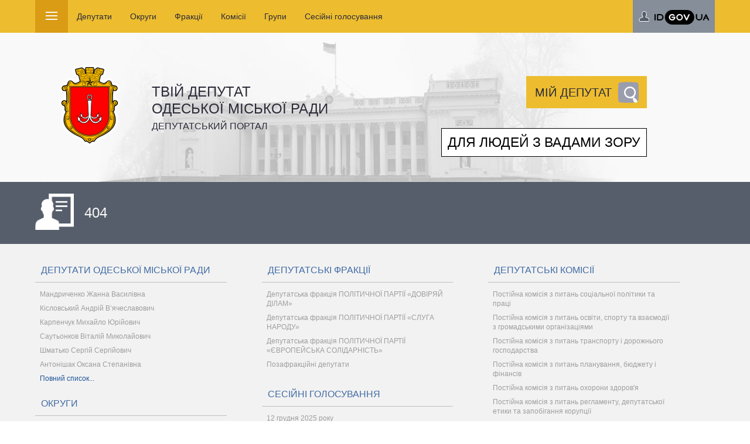

--- FILE ---
content_type: text/html; charset=utf-8
request_url: https://deputat.omr.gov.ua/petitions/18246804-NTM5Nzcz/
body_size: 4080
content:
<?xml version="1.0" encoding="utf-8"?>

<!DOCTYPE html PUBLIC "-//W3C//DTD XHTML 1.0 Strict//EN"
    "http://www.w3.org/TR/xhtml1/DTD/xhtml1-strict.dtd">

<html xmlns="http://www.w3.org/1999/xhtml" xml:lang="uk" lang="uk">

<head>
	<meta http-equiv="Content-Type" content="text/html; charset=utf-8" />
	<meta charset="utf-8">
	<meta name="viewport" content="width=device-width, initial-scale=1.0">
	<title>Депутатський портал</title>
	<meta name="keywords" content="some keywords" />
	<meta name="description" content="Депутатський портал - Одеса" />
	<link media="all" rel="stylesheet" href="/css/all.css?v=0.0004">
	<link media="all" rel="stylesheet" href="/css/fancybox.css">

	<meta name="theme-color" content="#edbd2f">
	<link rel="icon" href="/favicon_128.png" sizes="128x128" type="image/png">
	<link rel="shortcut icon" href="/favicon_128.png" sizes="128x128" type="image/png">


	<!-- script type="text/javascript" src="https://ajax.googleapis.com/ajax/libs/jquery/1.11.2/jquery.min.js"></script-->
	<script type="text/javascript">window.jQuery || document.write('<script src="/js/jquery-1.11.2.min.js"><\/script>')</script>
	
	<script type="text/javascript" src="/js/jquery.main.js"></script>

	<link rel="stylesheet" href="/scripts/fancybox/jquery.fancybox.css" type="text/css" media="screen" />
	<script type="text/javascript" src="/scripts/fancybox/jquery.fancybox.pack.js"></script>

	<link rel="stylesheet" type="text/css" href="/scripts/select2/select2.css" />
	<script type="text/javascript" src="/scripts/select2/select2.min.js"></script>

	<script type="text/javascript" src="/scripts/select2/select2_locale_ua.js"></script>

	<script type="text/javascript" src="/scripts/all.js?v=0.0004"></script>

	<link rel="stylesheet" type="text/css" href="/vis/style_dep.css" />
	<script type="text/javascript" src="/vis/script_dep.js"></script>
</head>
<!--
-->

<body class="citizen-page">
	<div id="wrapper" class="elect">
		<div class="top-panel">
			<div class="container">
				<a class="open-nav" href="#"><span></span></a>
				<div class="ac">
					<ul>
						<li><a href="/account/"  class="executable login id-gov-ua" data-a="dlg-login"><img src="/images/cmn/id-gov-ua-diia.svg" height="20"></a></li>
					</ul>
				</div>
				<div class="slide-nav">
					<ul class="navigation">
						<li><a href="/deputies/"><span>Депутати</span></a></li>	
						<li><a href="/districts/"><span>Округи</span></a></li>	
						<li><a href="/fractions/"><span>Фракції</span></a></li>	
						<li><a href="/commissions/"><span>Комісії</span></a></li>	
						<li><a href="/groups/"><span>Групи</span></a></li>	
						<li><a href="/session/"><span>Сесійні голосування</span></a></li>	
					</ul>
					<a class="opener" href="#"><span></span></a>
					<div class="slide-block">
						<div class="container">
							<ul>
								<li><a href="/VII/deputies/"><span>Депутати Одеської міської ради VII скликання</span></a></li>
							</ul>
						</div>
					</div>
				</div>
			</div>
		</div>
		<header id="header">
			<div class="container">
				<div class="holder">
					<div class="logo-holder">
						<div class="logo">
							<a href="/">
								<span data-picture data-alt="">
									<span data-src="/images/admin-logo.png"></span>
									<span data-src="/images/admin-logo2x.png" data-media="(-webkit-min-device-pixel-ratio:1.5), (min-resolution:1.5dppx)"></span> <!-- retina 2x desktop -->
									<span data-src="/images/admin-logo-small.png" data-media="(max-width:767px)"></span> <!-- retina 1x mobile -->
									<span data-src="/images/admin-logo-small2x.png" data-media="(max-width:767px) and (-webkit-min-device-pixel-ratio:1.5), (max-width:767px) and (min-resolution:144dpi)"></span>
									<!--[if (lt IE 9) & (!IEMobile)]>
										<span data-src="/images/admin-logo.png"></span>
									<![endif]-->
									<!-- Fallback content for non-JS browsers. Same img src as the initial, unqualified source element. -->
									<noscript><img src="/images/admin-logo.png" width="104" height="138" alt=""></noscript>
								</span>
							</a>
						</div>
					</div>
					<h2>Твій депутат <br>Одеської міської ради<span class="sub-title">Депутатський портал</span></h2>

					<h3 class="executable dep-search hint" data-a="dlg-search" data-hint="Пошук депутата за адресою місця проживання"><div>Мій депутат</div></h3>
					<div class="vision-problems">
						<button id="header__vision-problems" class="btn vision-problems" type="button">
								<div id="header__vision-problems-txt">
									Для людей з вадами зору								</div>
								<div id="header__vision-problems-txt-none">
									Звичайна версія сайту								</div>
						</button>
						<div class="plus-minus">
							<button id="decrease-size" class="decrease-size" title="зменшити розмір тексту" >A-</button>
							<button id="normal-size" class="normal-size" title="звичайний розмір тексту">A</button>
							<button id="increase-size" class="increase-size" title="збільшити розмір тексту">A+</button>
						</div>
					</div>
				</div>
			</div>
		</header>


<main id="main" role="main">
	<div class="intro">
		<div class="container">
			<div class="holder">
				<a class="btn-open full">
					<span class="ico">
						<span data-picture data-alt="">
							<span data-src="/images/icon4.png" ></span>
							<span data-src="/images/icon4-2x.png" data-width="72" data-height="68" data-media="(-webkit-min-device-pixel-ratio:1.5), (min-resolution:1.5dppx)"></span>
							<!--[if (lt IE 9) & (!IEMobile)]>
								<span data-src="/images/ico7.png"></span>
							<![endif]-->
							<!-- Fallback content for non-JS browsers. Same img src as the initial, unqualified source element. -->
							<noscript><img src="/images/icon4.png" width="72" height="68" alt=""></noscript>
						</span>
					</span>
					<em>404</em>
				</a>
			</div>
		</div>
	</div>
	<!--div class="main-framebox">
		<div class="container">
			<div id="content">
				<h2>404</h2>
			</div>
		</div>
	</div-->
</main>



		<footer id="footer">
			<div class="holder">
				<div class="container">
					<div class="col-holder three-columns">

						<div class="col">
							<nav class="footer-box">
								<h4>Депутати Одеської міської ради</h4>
								<ul><li><a href="/deputies/mandrichenko-janna-vasilivna/">Мандриченко Жанна Василівна</a></li><li><a href="/deputies/kislovskiy-andriy-v-yacheslavovich/">Кісловський Андрій В’ячеславович</a></li><li><a href="/deputies/karpenchuk-mihaylo-yuriyovich/">Карпенчук Михайло Юрійович</a></li><li><a href="/deputies/sautonkov-vitaliy-mikolayovich/">Саутьонков Віталій Миколайович</a></li><li><a href="/deputies/shmatko-sergiy-sergiyovich/">Шматько Сергій Сергійович</a></li><li><a href="/deputies/antonishak-oksana-stepanivna/">Антонішак Оксана Степанівна</a></li><div class="p1ersonal"><a href="/deputies/">Повний список...</a></div></ul>
							</nav>
							<nav class="footer-box">
								<h4>Округи</h4>
								<ul><li><a href="/districts/district-1/">Округ №1</a></li><li><a href="/districts/district-2/">Округ №2</a></li><li><a href="/districts/district-3/">Округ №3</a></li><li><a href="/districts/district-4/">Округ №4</a></li><li><a href="/districts/district-5/">Округ №5</a></li><li><a href="/districts/district-6/">Округ №6</a></li><li><a href="/districts/district-7/">Округ №7</a></li><li><a href="/districts/district-8/">Округ №8</a></li></ul>
							</nav>
						</div>
						<div class="col">
							<nav class="footer-box">
								<h4>Депутатські фракції</h4>
								<ul><li><a href="/fractions/deputatska-frakciya-politichnoi-partii-doviryay-dilam/">Депутатська фракція ПОЛІТИЧНОЇ ПАРТІЇ «ДОВІРЯЙ ДІЛАМ»</a></li><li><a href="/fractions/deputatska-frakciya-politichnoi-partii-sluga-narodu/">Депутатська фракція ПОЛІТИЧНОЇ ПАРТІЇ «СЛУГА НАРОДУ»</a></li><li><a href="/fractions/deputatska-frakciya-politichnoi-partii-evropeyska/">Депутатська фракція ПОЛІТИЧНОЇ ПАРТІЇ «ЄВРОПЕЙСЬКА СОЛІДАРНІСТЬ»</a></li><li><a href="/fractions/pozafrakciyni-deputati/">Позафракційні депутати</a></li></ul>
							</nav>
							<nav class="footer-box">
								<h4>Сесійні голосування</h4>
								<ul><li><a href="/session/12-grudnya-2025-roku/">12 грудня 2025 року</a></li><li><a href="/session/19-listopada-2025-roku/">19 листопада 2025 року</a></li><li><a href="/session/08-jovtnya-2025-roku/">08 жовтня 2025 року</a></li><li><a href="/session/24-veresnya-2025-roku/">24 вересня 2025 року</a></li><li><a href="/session/27-serpnya-2025-roku/">27 серпня 2025 року</a></li><li><a href="/session/01-serpnya-2025-roku/">01 серпня 2025 року</a></li><div class="p1ersonal"><a href="/session/">Повний список...</a></div></ul>
							</nav>
						</div>
						<div class="col">
							<nav class="footer-box">
								<h4>Депутатські комісії</h4>
								<ul><li><a href="/commissions/postiyna-komisiya-z-pitan-socialnoi-politiki-ta-praci/">Постійна комісія з питань соціальної політики та праці</a></li><li><a href="/commissions/postiyna-komisiya-z-pitan-osviti-sportu-ta-vzaemodii-z/">Постійна комісія з питань освіти, спорту та взаємодії з громадськими організаціями</a></li><li><a href="/commissions/postiyna-komisiya-z-pitan-transportu-i-dorojnogo/">Постійна комісія з питань транспорту і дорожнього господарства</a></li><li><a href="/commissions/postiyna-komisiya-z-pitan-planuvannya-byudjetu-i-finansiv/">Постійна комісія з питань планування, бюджету і фінансів</a></li><li><a href="/commissions/postiyna-komisiya-z-pitan-ohoroni-zdorov-ya/">Постійна комісія з питань охорони здоров'я</a></li><li><a href="/commissions/postiyna-komisiya-z-pitan-reglamentu-deputatskoi-etiki-ta/">Постійна комісія з питань регламенту, депутатської етики та запобігання корупції</a></li><div class="p1ersonal"><a href="/commissions/">Повний список...</a></div></ul>
							</nav>
							<nav class="footer-box">
								<h4>Депутатські групи</h4>
								<ul><li><a href="/groups/deputatska-grupa-rivni-mojlivosti/">Депутатська група «Рівні можливості»</a></li><li><a href="/groups/deputatska-grupa-komunalni-resursi/">Депутатська група «Комунальні ресурси»</a></li><li><a href="/groups/deputatska-grupa-jinki-mir-bezpeka/">Депутатська група «Жінки. Мир. Безпека»</a></li><li><a href="/groups/deputatska-grupa-ukrainska-mriya/">Депутатська група «УКРАЇНСЬКА МРІЯ»</a></li></ul>
							</nav>
						</div>

					</div>


					<div class="frame">
						<div class="footer-logo">
							<a href="/">
								<img src="/images/pr_logo/deputat.svg" width="196">
							</a>
						</div>
						<ul class="banner-list">
							<li>
								<a href="https://omr.gov.ua/" target="_blank">
									<img src="/images/pr_logo/omr.svg" width="168">
								</a>
							</li>
							<li>
								<a href="https://1535.omr.gov.ua/" target="_blank">
									<img src="/images/pr_logo/1535.svg" width="168">
								</a>
							</li>
							<li>
								<a href="https://cnap.omr.gov.ua/" target="_blank" style="line-height: 74px;">
									<img src="/images/pr_logo/cnap.svg" width="180" style="vertical-align: middle;">
								</a>
							</li>
							<li>
								<a href="https://citizen.omr.gov.ua/" target="_blank">
									<img src="/images/pr_logo/citizen.svg" width="180">
								</a>
							</li>
							<li>
								<a href="https://osvita-omr.gov.ua/" target="_blank">
									<img src="/images/pr_logo/osvita.svg" width="168">
								</a>
							</li>
							<li>
								<a href="https://torg.omr.gov.ua/" target="_blank">
									<img src="/images/pr_logo/torg.svg" width="168">
								</a>
							</li>
							<li>
								<a href="https://greencity.omr.gov.ua/" target="_blank">
									<img src="/images/pr_logo/greencity.svg" width="168">
								</a>
							</li>
							<li>
								<a href="https://carparking.omr.gov.ua/" target="_blank">
									<img src="/images/pr_logo/carparking.svg" width="168">
								</a>
							</li>
							<li>
								<!--a href="#" target="_blank"-->
									<img src="/images/pr_logo/geokadastr.svg" width="168">
								<!--/a-->
							</li>
							<li>
								<!--a href="#" target="_blank"-->
									<img src="/images/pr_logo/opendata.svg" width="168">
								<!--/a-->
							</li>

						</ul>
						<div class="text-block">
							<div class="box">
								<p>Одеська міська рада. <br>Департамент інформації та цифрових рішень. <br>Всі права захищені &copy; 2006 - 2023</p>
							</div>
							<div class="box">
								<p>Всі права на статті, ілюстрації, інші матеріали належать ОМР та охороняються законом України "Про авторське право і суміжні права". <br>При використанні матеріалів посилання на сайт обов’язкові.</p>
							</div>
						</div>
					</div>
				</div>
			</div>
		</footer>

	</div>
</body>
</html>





--- FILE ---
content_type: text/html; charset=utf-8
request_url: https://deputat.omr.gov.ua/css/fancybox.css
body_size: 4170
content:
<?xml version="1.0" encoding="utf-8"?>

<!DOCTYPE html PUBLIC "-//W3C//DTD XHTML 1.0 Strict//EN"
    "http://www.w3.org/TR/xhtml1/DTD/xhtml1-strict.dtd">

<html xmlns="http://www.w3.org/1999/xhtml" xml:lang="uk" lang="uk">

<head>
	<meta http-equiv="Content-Type" content="text/html; charset=utf-8" />
	<meta charset="utf-8">
	<meta name="viewport" content="width=device-width, initial-scale=1.0">
	<title>Депутатський портал</title>
	<meta name="keywords" content="some keywords" />
	<meta name="description" content="Депутатський портал - Одеса" />
	<link media="all" rel="stylesheet" href="/css/all.css?v=0.0004">
	<link media="all" rel="stylesheet" href="/css/fancybox.css">

	<meta name="theme-color" content="#edbd2f">
	<link rel="icon" href="/favicon_128.png" sizes="128x128" type="image/png">
	<link rel="shortcut icon" href="/favicon_128.png" sizes="128x128" type="image/png">


	<!-- script type="text/javascript" src="https://ajax.googleapis.com/ajax/libs/jquery/1.11.2/jquery.min.js"></script-->
	<script type="text/javascript">window.jQuery || document.write('<script src="/js/jquery-1.11.2.min.js"><\/script>')</script>
	
	<script type="text/javascript" src="/js/jquery.main.js"></script>

	<link rel="stylesheet" href="/scripts/fancybox/jquery.fancybox.css" type="text/css" media="screen" />
	<script type="text/javascript" src="/scripts/fancybox/jquery.fancybox.pack.js"></script>

	<link rel="stylesheet" type="text/css" href="/scripts/select2/select2.css" />
	<script type="text/javascript" src="/scripts/select2/select2.min.js"></script>

	<script type="text/javascript" src="/scripts/select2/select2_locale_ua.js"></script>

	<script type="text/javascript" src="/scripts/all.js?v=0.0004"></script>

	<link rel="stylesheet" type="text/css" href="/vis/style_dep.css" />
	<script type="text/javascript" src="/vis/script_dep.js"></script>
</head>
<!--
-->

<body class="citizen-page">
	<div id="wrapper" class="elect">
		<div class="top-panel">
			<div class="container">
				<a class="open-nav" href="#"><span></span></a>
				<div class="ac">
					<ul>
						<li><a href="/account/"  class="executable login id-gov-ua" data-a="dlg-login"><img src="/images/cmn/id-gov-ua-diia.svg" height="20"></a></li>
					</ul>
				</div>
				<div class="slide-nav">
					<ul class="navigation">
						<li><a href="/deputies/"><span>Депутати</span></a></li>	
						<li><a href="/districts/"><span>Округи</span></a></li>	
						<li><a href="/fractions/"><span>Фракції</span></a></li>	
						<li><a href="/commissions/"><span>Комісії</span></a></li>	
						<li><a href="/groups/"><span>Групи</span></a></li>	
						<li><a href="/session/"><span>Сесійні голосування</span></a></li>	
					</ul>
					<a class="opener" href="#"><span></span></a>
					<div class="slide-block">
						<div class="container">
							<ul>
								<li><a href="/VII/deputies/"><span>Депутати Одеської міської ради VII скликання</span></a></li>
							</ul>
						</div>
					</div>
				</div>
			</div>
		</div>
		<header id="header">
			<div class="container">
				<div class="holder">
					<div class="logo-holder">
						<div class="logo">
							<a href="/">
								<span data-picture data-alt="">
									<span data-src="/images/admin-logo.png"></span>
									<span data-src="/images/admin-logo2x.png" data-media="(-webkit-min-device-pixel-ratio:1.5), (min-resolution:1.5dppx)"></span> <!-- retina 2x desktop -->
									<span data-src="/images/admin-logo-small.png" data-media="(max-width:767px)"></span> <!-- retina 1x mobile -->
									<span data-src="/images/admin-logo-small2x.png" data-media="(max-width:767px) and (-webkit-min-device-pixel-ratio:1.5), (max-width:767px) and (min-resolution:144dpi)"></span>
									<!--[if (lt IE 9) & (!IEMobile)]>
										<span data-src="/images/admin-logo.png"></span>
									<![endif]-->
									<!-- Fallback content for non-JS browsers. Same img src as the initial, unqualified source element. -->
									<noscript><img src="/images/admin-logo.png" width="104" height="138" alt=""></noscript>
								</span>
							</a>
						</div>
					</div>
					<h2>Твій депутат <br>Одеської міської ради<span class="sub-title">Депутатський портал</span></h2>

					<h3 class="executable dep-search hint" data-a="dlg-search" data-hint="Пошук депутата за адресою місця проживання"><div>Мій депутат</div></h3>
					<div class="vision-problems">
						<button id="header__vision-problems" class="btn vision-problems" type="button">
								<div id="header__vision-problems-txt">
									Для людей з вадами зору								</div>
								<div id="header__vision-problems-txt-none">
									Звичайна версія сайту								</div>
						</button>
						<div class="plus-minus">
							<button id="decrease-size" class="decrease-size" title="зменшити розмір тексту" >A-</button>
							<button id="normal-size" class="normal-size" title="звичайний розмір тексту">A</button>
							<button id="increase-size" class="increase-size" title="збільшити розмір тексту">A+</button>
						</div>
					</div>
				</div>
			</div>
		</header>


<main id="main" role="main">
	<div class="intro">
		<div class="container">
			<div class="holder">
				<a class="btn-open full">
					<span class="ico">
						<span data-picture data-alt="">
							<span data-src="/images/icon4.png" ></span>
							<span data-src="/images/icon4-2x.png" data-width="72" data-height="68" data-media="(-webkit-min-device-pixel-ratio:1.5), (min-resolution:1.5dppx)"></span>
							<!--[if (lt IE 9) & (!IEMobile)]>
								<span data-src="/images/ico7.png"></span>
							<![endif]-->
							<!-- Fallback content for non-JS browsers. Same img src as the initial, unqualified source element. -->
							<noscript><img src="/images/icon4.png" width="72" height="68" alt=""></noscript>
						</span>
					</span>
					<em>404</em>
				</a>
			</div>
		</div>
	</div>
	<!--div class="main-framebox">
		<div class="container">
			<div id="content">
				<h2>404</h2>
			</div>
		</div>
	</div-->
</main>



		<footer id="footer">
			<div class="holder">
				<div class="container">
					<div class="col-holder three-columns">

						<div class="col">
							<nav class="footer-box">
								<h4>Депутати Одеської міської ради</h4>
								<ul><li><a href="/deputies/kaprosh-antonina-viktorivna/">Капрош Антоніна Вікторівна</a></li><li><a href="/deputies/avdeev-oleksandr-robertovich/">Авдєєв Олександр Робертович</a></li><li><a href="/deputies/kucenko-irina-igorivna/">Куценко Ірина Ігорівна</a></li><li><a href="/deputies/stas-eduard-pavlovich/">Стась Едуард Павлович</a></li><li><a href="/deputies/avdeev-nikita-valeriyovich/">Авдєєв Нікіта Валерійович</a></li><li><a href="/deputies/eremicya-oleksiy-mikolayovich/">Єремиця Олексій Миколайович</a></li><div class="p1ersonal"><a href="/deputies/">Повний список...</a></div></ul>
							</nav>
							<nav class="footer-box">
								<h4>Округи</h4>
								<ul><li><a href="/districts/district-1/">Округ №1</a></li><li><a href="/districts/district-2/">Округ №2</a></li><li><a href="/districts/district-3/">Округ №3</a></li><li><a href="/districts/district-4/">Округ №4</a></li><li><a href="/districts/district-5/">Округ №5</a></li><li><a href="/districts/district-6/">Округ №6</a></li><li><a href="/districts/district-7/">Округ №7</a></li><li><a href="/districts/district-8/">Округ №8</a></li></ul>
							</nav>
						</div>
						<div class="col">
							<nav class="footer-box">
								<h4>Депутатські фракції</h4>
								<ul><li><a href="/fractions/deputatska-frakciya-politichnoi-partii-doviryay-dilam/">Депутатська фракція ПОЛІТИЧНОЇ ПАРТІЇ «ДОВІРЯЙ ДІЛАМ»</a></li><li><a href="/fractions/deputatska-frakciya-politichnoi-partii-sluga-narodu/">Депутатська фракція ПОЛІТИЧНОЇ ПАРТІЇ «СЛУГА НАРОДУ»</a></li><li><a href="/fractions/deputatska-frakciya-politichnoi-partii-evropeyska/">Депутатська фракція ПОЛІТИЧНОЇ ПАРТІЇ «ЄВРОПЕЙСЬКА СОЛІДАРНІСТЬ»</a></li><li><a href="/fractions/pozafrakciyni-deputati/">Позафракційні депутати</a></li></ul>
							</nav>
							<nav class="footer-box">
								<h4>Сесійні голосування</h4>
								<ul><li><a href="/session/12-grudnya-2025-roku/">12 грудня 2025 року</a></li><li><a href="/session/19-listopada-2025-roku/">19 листопада 2025 року</a></li><li><a href="/session/08-jovtnya-2025-roku/">08 жовтня 2025 року</a></li><li><a href="/session/24-veresnya-2025-roku/">24 вересня 2025 року</a></li><li><a href="/session/27-serpnya-2025-roku/">27 серпня 2025 року</a></li><li><a href="/session/01-serpnya-2025-roku/">01 серпня 2025 року</a></li><div class="p1ersonal"><a href="/session/">Повний список...</a></div></ul>
							</nav>
						</div>
						<div class="col">
							<nav class="footer-box">
								<h4>Депутатські комісії</h4>
								<ul><li><a href="/commissions/postiyna-komisiya-z-pitan-reglamentu-deputatskoi-etiki-ta/">Постійна комісія з питань регламенту, депутатської етики та запобігання корупції</a></li><li><a href="/commissions/postiyna-komisiya-z-pitan-jitlovo-komunalnogo-gospodarstva/">Постійна комісія з питань житлово-комунального господарства</a></li><li><a href="/commissions/postiyna-komisiya-z-pitan-planuvannya-zabudovi-teritoriy/">Постійна комісія з питань планування забудови територій, міського дизайну, архітектури та охорони культурної спадщини</a></li><li><a href="/commissions/postiyna-komisiya-z-pitan-kulturi-turizmu-i-mijnarodnih/">Постійна комісія з питань культури, туризму і міжнародних відносин</a></li><li><a href="/commissions/postiyna-komisiya-z-pitan-socialnoi-politiki-ta-praci/">Постійна комісія з питань соціальної політики та праці</a></li><li><a href="/commissions/postiyna-komisiya-z-pitan-planuvannya-byudjetu-i-finansiv/">Постійна комісія з питань планування, бюджету і фінансів</a></li><div class="p1ersonal"><a href="/commissions/">Повний список...</a></div></ul>
							</nav>
							<nav class="footer-box">
								<h4>Депутатські групи</h4>
								<ul><li><a href="/groups/deputatska-grupa-rivni-mojlivosti/">Депутатська група «Рівні можливості»</a></li><li><a href="/groups/deputatska-grupa-komunalni-resursi/">Депутатська група «Комунальні ресурси»</a></li><li><a href="/groups/deputatska-grupa-jinki-mir-bezpeka/">Депутатська група «Жінки. Мир. Безпека»</a></li><li><a href="/groups/deputatska-grupa-ukrainska-mriya/">Депутатська група «УКРАЇНСЬКА МРІЯ»</a></li></ul>
							</nav>
						</div>

					</div>


					<div class="frame">
						<div class="footer-logo">
							<a href="/">
								<img src="/images/pr_logo/deputat.svg" width="196">
							</a>
						</div>
						<ul class="banner-list">
							<li>
								<a href="https://omr.gov.ua/" target="_blank">
									<img src="/images/pr_logo/omr.svg" width="168">
								</a>
							</li>
							<li>
								<a href="https://1535.omr.gov.ua/" target="_blank">
									<img src="/images/pr_logo/1535.svg" width="168">
								</a>
							</li>
							<li>
								<a href="https://cnap.omr.gov.ua/" target="_blank" style="line-height: 74px;">
									<img src="/images/pr_logo/cnap.svg" width="180" style="vertical-align: middle;">
								</a>
							</li>
							<li>
								<a href="https://citizen.omr.gov.ua/" target="_blank">
									<img src="/images/pr_logo/citizen.svg" width="180">
								</a>
							</li>
							<li>
								<a href="https://osvita-omr.gov.ua/" target="_blank">
									<img src="/images/pr_logo/osvita.svg" width="168">
								</a>
							</li>
							<li>
								<a href="https://torg.omr.gov.ua/" target="_blank">
									<img src="/images/pr_logo/torg.svg" width="168">
								</a>
							</li>
							<li>
								<a href="https://greencity.omr.gov.ua/" target="_blank">
									<img src="/images/pr_logo/greencity.svg" width="168">
								</a>
							</li>
							<li>
								<a href="https://carparking.omr.gov.ua/" target="_blank">
									<img src="/images/pr_logo/carparking.svg" width="168">
								</a>
							</li>
							<li>
								<!--a href="#" target="_blank"-->
									<img src="/images/pr_logo/geokadastr.svg" width="168">
								<!--/a-->
							</li>
							<li>
								<!--a href="#" target="_blank"-->
									<img src="/images/pr_logo/opendata.svg" width="168">
								<!--/a-->
							</li>

						</ul>
						<div class="text-block">
							<div class="box">
								<p>Одеська міська рада. <br>Департамент інформації та цифрових рішень. <br>Всі права захищені &copy; 2006 - 2023</p>
							</div>
							<div class="box">
								<p>Всі права на статті, ілюстрації, інші матеріали належать ОМР та охороняються законом України "Про авторське право і суміжні права". <br>При використанні матеріалів посилання на сайт обов’язкові.</p>
							</div>
						</div>
					</div>
				</div>
			</div>
		</footer>

	</div>
</body>
</html>





--- FILE ---
content_type: text/css
request_url: https://deputat.omr.gov.ua/css/all.css?v=0.0004
body_size: 17209
content:
.container:after,
#header:after,
#header .holder:after,
.info-box:after,
.archive-box ul:after,
.bio-section .item-list:after,
.bio-section .about-list:after,
#footer:after,
.footer-box:after,
.footer-box ul:after,
.footer-block:after {
	content: " ";
	display: block;
	clear: both;
}

.top-panel .navigation,
.top-panel .slide-block ul,
.ac ul,
.lang-list ul,
.breadcrumbs-1,
.panel-list,
.archive-box ul,
.bio-section .item-list,
.bio-section .about-list,
.jcf-list ul,
.reg-panel ul,
.btn-list ul,
#footer .banner-list,
.footer-box ul,
.service-list {
	margin: 0;
	padding: 0;
	list-style: none;
}

html {
	box-sizing: border-box;
}

*,
*:before,
*:after {
	box-sizing: inherit;
}

body {
	margin: 0;
	color: #1b1d1f;
	background: #fff;
	font: 14px / 1.286 Arial, Helvetica, sans-serif;
	min-width: 320px;
	-webkit-text-size-adjust: 100%;
	-ms-text-size-adjust: none;
	overflow-y: scroll;
}

* {
	max-height: 1000000px;
}

article,
aside,
details,
figcaption,
figure,
footer,
header,
main,
nav,
section,
summary {
	display: block;
}

img {
	border-style: none;
	vertical-align: middle;
}

a {
	text-decoration: none;
	color: #1c5499;
	outline: none;
}

a:hover {
	text-decoration: underline;
}

input,
textarea,
select {
	font: 100% Arial, Helvetica, sans-serif;
	color: #1b1d1f;
	vertical-align: middle;
}

form,
fieldset {
	margin: 0;
	padding: 0;
	border-style: none;
}

button::-moz-focus-inner,
input::-moz-focus-inner {
	border: 0;
	padding: 0;
}

button,
html input[type="button"],
input[type="reset"],
input[type="submit"] {
	-webkit-appearance: button;
	cursor: pointer;
}

input[type="submit"]:hover,
button:hover {
	cursor: pointer;
}

input[type="text"],
input[type="tel"],
input[type="email"],
input[type="url"],
input[type="password"],
input[type="search"],
textarea {
	margin: 0;
	padding: 4px 7px;
	border: 1px solid #a5a5a5;
	-webkit-appearance: none;
	-webkit-border-radius: 0;
	box-shadow: none;
	border-radius: 0;
}

input[type="text"]:focus,
input[type="tel"]:focus,
input[type="email"]:focus,
input[type="url"]:focus,
input[type="password"]:focus,
input[type="search"]:focus,
textarea:focus {
	border-color: #595959;
}

textarea {
	overflow: auto;
	resize: vertical;
	vertical-align: top;
}

input[type="checkbox"],
input[type="radio"] {
	padding: 0;
}

input[type="search"] {
	-webkit-appearance: textfield;
	box-sizing: content-box;
	border-radius: 0;
}

input[type="search"]::-webkit-search-cancel-button,
input[type="search"]::-webkit-search-decoration {
	-webkit-appearance: none;
}

h1,
h2,
h3,
h4,
h5,
h6 {
	font-family: Arial, Helvetica, sans-serif;
	line-height: 1.2em;
	margin: 0 0 1.2em;
}

p {
	margin: 0 0 1.2em;
}

q {
	quotes: none;
}

q:before,
q:after {
	content: "";
	content: none;
}

sub,
sup {
	font-size: 75%;
	line-height: 0;
	position: relative;
	vertical-align: baseline;
}

sup {
	top: -.5em;
}

sub {
	bottom: -.25em;
}

table {
	border-collapse: collapse;
	border-spacing: 0;
}

#wrapper {
	overflow: hidden;
	width: 100%;
	position: relative;
}

#wrapper .bg-header {
	position: absolute;
	top: 0;
	left: 50%;
	z-index: 0;
	-webkit-transform: translateX(-50%);
	-ms-transform: translateX(-50%);
	transform: translateX(-50%);
}

.container {
	margin: 0 auto;
	max-width: 980px;
	padding: 0 20px;
}

#header {
	font-family: "PT Sans Narrow", Arial, Helvetica, sans-serif;
	width: 100%;
	border-bottom: 6px solid #f0f0f0;
	position: relative;
	z-index: 50;
}

#header .container {
	padding: 19px 20px 0;
}

#header .top-bar {
	overflow: hidden;
	width: 100%;
	padding: 0 17px;
}

#header .holder {
	width: 100%;
	padding: 0 10px 37px 34px;
}

#header .decor {
	float: left;
	background: url(../images/sprite-bg.png) no-repeat -52px -55px;
	width: 41px;
	height: 42px;
	margin: 8px 0 0 9px;
}


.dep-search {
	display: inline-block;
	vertical-align: middle;
	padding: 10px 60px 8px 15px;
	font: 20px/37px "PT Sans Caption", Arial, Helvetica, sans-serif;
	letter-spacing: 0;
	/*border: 2px solid #edbd2f;*/
	transition: all .3s linear;
	margin: 0 0 10px;
	background-color: #edbd2f;
}
.dep-search div {
	/*width: 150px;*/
	height: 37px;
}

.dep-search div::after {
	content: "";
	background: url(../images/sprite-bg.png) no-repeat -50px 0;
	width: 36px;
	height: 37px;
	position: absolute;
	margin-left: 10px;
}

.dep-search:hover {
	cursor: pointer;
	background-color: #edbd2f;
	background-color: #4286be;
	color: white;
}


.top-panel {
	width: 100%;
	position: fixed;
	top: 0;
	left: 0;
	right: 0;
	background: #edbd2f;
	z-index: 310;
	height: 56px;
}

.top-panel .decor {
	position: absolute;
	left: 20px;
	top: 0;
	width: 56px;
	height: 8px;
	background: #e9ca87;
}

.top-panel .decor:after {
	content: "";
	position: absolute;
	left: 100%;
	top: 0;
	width: 56px;
	height: 8px;
	background: #9dbfdb;
}

.top-panel .container {
	padding: 0 20px;
	position: relative;
}

.top-panel .open-nav {
	display: none;
}

.top-panel.panel-active .opener {
	background: #4286be;
}

.top-panel.panel-active .opener:before,
.top-panel.panel-active .opener:after {
	-webkit-transform: rotate(45deg);
	-ms-transform: rotate(45deg);
	transform: rotate(45deg);
	top: 50%;
}

.top-panel.panel-active .opener:after {
	-webkit-transform: rotate(-45deg);
	-ms-transform: rotate(-45deg);
	transform: rotate(-45deg);
}

.top-panel.panel-active .opener span {
	opacity: 0;
}

.top-panel .opener {
	width: 56px;
	height: 56px;
	background: #da9c15;
	position: relative;
	position: absolute;
	left: 20px;
	top: 0;
	-webkit-transition: all .3s linear;
	transition: all .3s linear;
}

.top-panel .opener:before,
.top-panel .opener:after,
.top-panel .opener span {
	content: "";
	width: 20px;
	height: 2px;
	background: #f9f9f9;
	position: absolute;
	top: 26px;
	left: 18px;
	right: 18px;
	-webkit-transition: all .3s linear;
	transition: all .3s linear;
}

.top-panel .opener:before {
	top: 20px;
}

.top-panel .opener:after {
	top: 32px;
}

.top-panel .opener:hover {
	background: #4286be;
}

.top-panel .navigation {
	overflow: hidden;
	width: 100%;
	padding: 0 168px 0 56px;
	font: 14px/18px Arial, Helvetica, sans-serif;
}

.top-panel .navigation li {
	float: left;
}

.top-panel .navigation li.active a {
	background: #4286be;
	color: #fff;
}

.top-panel .navigation li.active a:hover {
	background: #4286be;
}

.top-panel .navigation li a {
	height: 56px;
	padding: 0 15px;
	display: block;
	color: #2c2b39;
	-webkit-transition: all .3s linear;
	transition: all .3s linear;
	white-space: nowrap;
}

.top-panel .navigation li a:after {
	content: "";
	display: inline-block;
	height: 100%;
	width: 1px;
	overflow: hidden;
	vertical-align: middle;
}

.top-panel .navigation li a span {
	display: inline-block;
	vertical-align: middle;
	white-space: normal;
}

.top-panel .navigation li a:hover {
	color: #fff;
	background: #da9c15;
	text-decoration: none;
}

.top-panel .slide-block {
	overflow: hidden;
	background: #da9c15;
	margin: 0 -9999px;
	padding: 0 9999px;
}

.top-panel .slide-block ul {
	padding: 20px 56px;
}

.top-panel .slide-block ul li a {
	display: block;
	color: #fff;
	height: 36px;
	line-height: 36px;
	padding: 0 15px;
	-webkit-transition: all .3s linear;
	transition: all .3s linear;
}

.top-panel .slide-block ul li a:hover {
	background: #4286be;
	text-decoration: none;
}

.ac {
	position: absolute;
	right: 20px;
	top: 0;
	font: 14px/56px Arial, Helvetica, sans-serif;
}

.ac ul {
	float: right;
}

.ac ul li {
	float: left;
}

.ac ul li a {
	display: block;
	background: #555e6a;
	width: 56px;
	height: 56px;
	-webkit-transition: all .3s linear;
	transition: all .3s linear;
	position: relative;
}

.ac ul li a.login:before,
.ac ul li a.login:after {
	content: "";
	position: absolute;
	top: 50%;
	left: 50%;
	background: url(../images/sprite-bg.png) no-repeat -186px -65px;
	width: 18px;
	height: 19px;
	margin: -9px 0 0 -10px;
	opacity: 1;
	-webkit-transition: all .3s linear;
	transition: all .3s linear;
}

.ac ul li a.login:before {
	background-position: -206px -65px;
	opacity: 0;
}

.ac ul li a:hover, .ac ul li a.logout:hover, .ac ul li a.logged:hover {
	background: #4286be;
}

.ac ul li a:hover:after {
	opacity: 0;
}

.ac ul li a:hover:before {
	opacity: 1;
}







.ac ul li a.id-gov-ua {
	background: #858e99;
	width: 140px;
	text-align: right;
}


.ac ul li a.id-gov-ua.logged {
	background: #da9c15;
}


.ac ul li a.id-gov-ua img {
	height: 25px;
	margin-right: 10px;
}

.ac ul li a.login.id-gov-ua:before,
.ac ul li a.login.id-gov-ua:after,
.ac ul li a.logged.id-gov-ua:before,
.ac ul li a.logged.id-gov-ua:after {
	left: 20px;
}








.ac div {
	float: right;
}

.ac div .lang {
	display: block;
	width: 56px;
	height: 56px;
	background: #da9c15;
	color: #fff;
	text-align: center;
	padding: 0 5px;
	position: relative;
}

.ac div .lang:hover {
	text-decoration: none;
	background: #4286be;
}

.ac div .lang:hover:after {
	background-position: -239px -91px;
}

.ac div .lang:after {
	content: "";
	position: absolute;
	left: 0;
	bottom: -10px;
	background: url(../images/sprite-bg.png) no-repeat -180px -91px;
	width: 56px;
	height: 12px;
}

.info-box {
	padding: 0 0 13px 26px;
}

.info-box .phone-box {
	border-radius: 3px;
	float: left;
	background: #fff;
	padding: 6px 10px 10px;
	font-size: 0;
	line-height: 0;
	letter-spacing: -4px;
	width: 39.4%;
	border-top-left-radius: 6px 100%;
	border-top-right-radius: 6px 100%;
	border-bottom-left-radius: 6px 100%;
	border-bottom-right-radius: 6px 100%;
}

.info-box .phone-box .num {
	white-space: nowrap;
	letter-spacing: 1px;
	display: inline-block;
	vertical-align: middle;
	font: 23px/25px Arial, Helvetica, sans-serif;
	padding: 3px 43px 0 15px;
	color: #da251c;
	position: relative;
	width: 36%;
	text-align: center;
}

.info-box .phone-box .num:before {
	content: "";
	position: absolute;
	left: -28px;
	top: -8px;
	background: url(../images/sprite-bg.png) no-repeat;
	width: 43px;
	height: 48px;
}

.info-box .phone-box .num:after {
	content: "";
	position: absolute;
	right: 13px;
	top: 50%;
	background: url(../images/sprite-bg.png) no-repeat 0 -56px;
	width: 27px;
	height: 43px;
	margin: -19px 0 0;
}

.info-box .phone-box span {
	display: inline-block;
	vertical-align: middle;
	letter-spacing: 0;
	width: 64%;
	font-size: 14px;
	line-height: 17px;
	text-transform: uppercase;
	padding: 0 0 0 2px;
}

.info-box .phone-box span a {
	color: #426ca5;
	text-decoration: underline;
	display: inline-block;
	vertical-align: top;
}

.info-box .phone-box span a:hover {
	text-decoration: none;
}

.info-box .date-box {
	padding: 17px 17px 16px 15px;
	float: right;
	background: #fff;
	border-radius: 3px;
	text-transform: uppercase;
	width: 26.2%;
	border-top-left-radius: 6px 100%;
	border-top-right-radius: 6px 100%;
	border-bottom-left-radius: 6px 100%;
	border-bottom-right-radius: 6px 100%;
}

.info-box .date-box time {
	display: block;
	font-size: 0;
	line-height: 0;
	letter-spacing: -4px;
}

.info-box .date-box time span {
	letter-spacing: 0;
	font-size: 14px;
	line-height: 17px;
	display: inline-block;
	vertical-align: middle;
	width: 24%;
	text-align: right;
	padding: 0 0 0 20px;
	position: relative;
}

.info-box .date-box time span:before {
	content: "";
	position: absolute;
	left: 2px;
	top: 50%;
	margin: -21px 0 0;
	background: url(../images/sprite-bg.png) no-repeat -33px -56px;
	width: 11px;
	height: 40px;
}

.info-box .date-box time em {
	width: 76%;
	letter-spacing: 0;
	font-size: 14px;
	line-height: 17px;
	display: inline-block;
	vertical-align: middle;
	font-style: normal;
}

.elect #header,
.admin #header {
	height: 255px;
	background: url(../images/bg-header-admin.jpg) no-repeat 50% 56px;
	background-attachment: fixed;
	border: none;
	margin: 56px 0 0;
}

.elect #header .holder,
.admin #header .holder {
	padding: 36px 0 37px;
	font-size: 0;
	line-height: 0;
	letter-spacing: -4px;
}

.elect #header h2,
.admin #header h2 {
	display: inline-block;
	vertical-align: middle;
	width: 54%;
	padding: 10px 13px 29px;
	text-transform: uppercase;
	font: 24px/29px "PT Sans Caption", Arial, Helvetica, sans-serif;
	color: #2c2b39;
	margin: 0;
	letter-spacing: 0;
}

.elect #header h2 .sub-title,
.admin #header h2 .sub-title {
	display: block;
	font-size: 16px;
	line-height: 18px;
	font-weight: normal;
	text-transform: uppercase;
	padding: 7px 0 0;
}

.elect .logo,
.admin .logo {
	width: 104px;
	height: 138px;
}

.elect .logo img,
.admin .logo img {
	width: 104px;
	height: 138px;
}

.elect #header h2 {
	padding-bottom: 4px;
}

.logo-holder {
	display: inline-block;
	vertical-align: middle;
	width: 16%;
	padding: 0 5px;
}

.logo-holder .logo {
	float: none;
	display: block;
	margin: 0 auto;
}

.logo {
	float: left;
	width: 340px;
	height: 140px;
	margin: -13px 0 0;
}

.logo img {
	display: block;
	width: 340px;
	height: 140px;
}

.lang-list ul {
	float: right;
}

.lang-list ul li {
	float: left;
	margin: 0 0 0 22px;
}

.lang-list ul li.active a {
	color: #1c5499;
}

.lang-list ul li a {
	text-transform: uppercase;
	color: #1b1d1f;
}

.lang-list ul li a:hover {
	text-decoration: none;
	color: #1c5499;
}

#main {
	overflow: hidden;
	width: 100%;
	background: #fff;
	position: relative;
	z-index: 2;
}

#main h1 {
	text-transform: uppercase;
	color: #000;
	font: 32px/36px Georgia, Times, "Times New Roman", serif;
	margin: 0;
}

#main .main-framebox {
	background: #f9f9f9;
	padding: 30px 0;
}

#main .head-block {
	overflow: hidden;
	width: 100%;
	padding: 0 0 70px;
}

#main .head-block .sel-form {
	float: right;
}

#main .head-block .breadcrumbs-1 {
	max-width: 68%;
}
#main .head-block .breadcrumbs-1.full {
	max-width: 100%;
}


.elect #main .container {
	max-width: 960px;
}

.breadcrumbs-1 {
	float: left;
	/*font-size: 12px;*/
	line-height: 16px;
	color: #9e9e9e;
	padding: 13px 0 0;
}

.breadcrumbs-1 li {
	position: relative;
	float: left;
	padding: 0 19px 0 0;
	margin: 0 0 10px;
}

.breadcrumbs-1 li:last-child:before {
	display: none;
}

.breadcrumbs-1 li:before {
	content: "»";
	position: absolute;
	top: 0;
	right: 6px;
}

.breadcrumbs-1 a {
	color: #9e9e9e;
	text-decoration: underline;
}

.breadcrumbs-1 a:hover {
	text-decoration: none;
}

body > .jcf-select-drop.jcf-select-sel1 .jcf-list {
	font: 16px/18px "PT Sans", Arial, Helvetica, sans-serif;
}

body > .jcf-select-drop.jcf-select-sel1 .jcf-list li span {
	padding: 14px 10px 14px 20px;
	text-transform: uppercase;
}

body > .jcf-select-drop.jcf-select-sel1 .jcf-list li span.jcf-hover {
	color: #fff;
}

body > .jcf-select-drop.jcf-select-sel1 .jcf-list li span.jcf-selected {
	background: #acabab;
	color: #fff;
}

.panel-list {
	position: absolute;
	top: 0;
	right: 0;
}

.panel-list li {
	float: left;
	margin: 0 0 0 2px;
}

.panel-list li.active a:after {
	opacity: 1;
	visibility: visible;
}

.panel-list li a {
	display: block;
	overflow: hidden;
	text-indent: -9999px;
	width: 41px;
	height: 41px;
	position: relative;
}

.panel-list li a.active:after {
	opacity: 1;
	visibility: visible;
}

.panel-list li a:before {
	position: absolute;
	content: "";
	height: 17px;
	left: 11px;
	top: 12px;
}

.panel-list li a.table:before {
	background: url(../images/sprite-bg.png) no-repeat -176px 0;
	width: 19px;
}

.panel-list li a.list:before {
	background: url(../images/sprite-bg.png) no-repeat -204px 0;
	width: 18px;
}

.panel-list li a:after {
	content: "";
	opacity: 0;
	visibility: hidden;
	position: absolute;
	top: 0;
	left: 0;
	width: 100%;
	height: 100%;
	background: url(../images/sprite-bg.png) no-repeat -128px 0;
}

.panel-list li a:hover:after {
	opacity: 1;
	visibility: visible;
}

.news-block {
	margin: 46px 0 0;
	overflow: hidden;
}

#sidebar {
	width: 31.2%;
	float: right;
}

#sidebar .img-box {
	margin: 0 0 81px;
}

#sidebar .img-box img {
	max-width: 100%;
	height: auto;
}

.archive-box {
	overflow: hidden;
	width: 100%;
	margin-bottom: 30px;
	padding: 0 0 0 59px;
}

.archive-box .title {
	display: block;
	font: 18px/20px "PT Sans", Arial, Helvetica, sans-serif;
	color: #4286be;
	padding: 0 0 7px;
}

.archive-box ul {
	font: 14px/16px "PT Sans Narrow", Arial, Helvetica, sans-serif;
}

.archive-box ul li {
	float: left;
	margin: 0 3px 3px 0;
}

.archive-box ul a {
	display: block;
	text-transform: uppercase;
	padding: 17px 15px 15px;
	background: #7e858e;
	-webkit-transition: background .2s ease;
	transition: background .2s ease;
	text-decoration: none;
	color: #fff;
	min-width: 62px;
	text-align: center;
}

.archive-box ul a:hover {
	background: #4286be;
}

#content {
	padding: 9px 0 20px;
	float: left;
	width: 66.7%;
}

.elect #content {
	padding-top: 0;
}

#content .holder-box {
	overflow: hidden;
	padding: 0 0 0 10px;
}

#content h1 {
	color: #641b0f;
	margin: 0 0 19px;
}

#content h2 {
	color: #641b0f;
	font: 24px/26px Georgia, Times, "Times New Roman", serif;
	text-transform: uppercase;
	margin: 0 0 23px;
}

#content .text-wrapp {
	color: #9e9e9e;
	font: 18px/24px Georgia, Times, "Times New Roman", serif;
}

#content .text-wrapp p {
	margin: 0 0 23px;
}

.bio-section {
	overflow: hidden;
	width: 100%;
}

.bio-section .holder {
	overflow: hidden;
	background: #e7e4e3;
	padding: 22px 19px 32px;
	margin: 0 0 54px;
}

.bio-section .img-box {
	float: left;
	border: 1px solid #9e9e9e;
	/*width: 149px;*/
	margin: 3px  39px 0 0;
}

.bio-section .img-box img {
	width: 100%;
	height: auto;
}

.bio-section h3 {
	font-family: "PT Sans", Arial, Helvetica, sans-serif;
	margin: 0 0 12px;
}

.bio-section .sub-title {
	display: block;
	text-transform: uppercase;
	font: normal 14px/18px "PT Sans Narrow", Arial, Helvetica, sans-serif;
	color: #4286be;
	padding: 0 0 24px;
}

.bio-section .text-holder {
	overflow: hidden;
}

.bio-section .item-list {
	max-width: 84%;
}

.bio-section .item-list li {
	margin: 0 0 21px;
}

.bio-section .item-list a {
	color: #2c2b39;
	text-decoration: underline;
}

.bio-section .item-list a:hover {
	text-decoration: none;
}

.bio-section .frame-holder {
	padding: 0 0 0 8px;
}

.bio-section .about-list {
	font-size: 14px;
	line-height: 18px;
	color: #2c2b39;
	max-width: 90%;
	padding: 0 0 32px;
}

.bio-section .about-list li {
	padding: 0 0 51px;
}

.bio-section .about-list .title {
	display: block;
	color: #4286be;
	font: 18px/22px "PT Sans", Arial, Helvetica, sans-serif;
	padding: 0 0 12px;
}

.bio-section .about-list p {
	margin: 0;
}

.table-responsive {
	overflow-x: auto;
	min-height: .01%;
	border-bottom: 1px solid #8cb17c;
}

.table-responsive.not-bordered {
	border: none;
}

.table-10 {
	max-width: 100%;
	width: 100%;
	margin: 0 0 30px;
	min-width: 490px;
	font-size: 14px;
	line-height: 18px;
}

.table-10 tr:first-child:hover {
	border: none;
}

.table-10 tr:first-child + tr td {
	padding-top: 25px;
}

.table-10 tr:hover {
	background: #f2f2f2;
}

.table-10 tr th {
	background: #e1e2e4;
	color: #426ca5;
	font: 14px/14px "PT Sans Narrow", Arial, Helvetica, sans-serif;
	text-transform: uppercase;
	padding: 18px 10px 16px;
	text-align: center;
}

.table-10 tr th.col-3 {
	padding-left: 65px;
	text-align: left;
}

.table-10 tr td {
	position: relative;
	z-index: 10;
	vertical-align: top;
	padding: 15px 9px 30px;
	border-bottom: 1px solid #c0c0c0;
	color: #646464;
	text-align: center;
	font-family: "PT Sans Narrow", Arial, Helvetica, sans-serif;
}

.table-10 tr td a {
	color: #2c2b39;
	text-decoration: underline;
}

.table-10 tr td a:hover {
	text-decoration: none;
}

.table-10 tr td.col-3 {
	color: #58a73f;
	padding-right: 20px;
	text-align: left;
	font-family: Arial, Helvetica, sans-serif;
}

.table-10 tr .col-1 {
	width: 10.6%;
}

.table-10 tr .col-2 {
	width: 18%;
}

.table-10 tr .col-3 {
	width: 71.4%;
}

.jcf-radio {
	vertical-align: middle;
	display: inline-block;
	position: relative;
	overflow: hidden;
	cursor: pointer;
	background: #fff;
	border: 2px solid #a5a5a5;
	border-radius: 10px;
	margin: 0 3px 0 0;
	height: 18px;
	width: 18px;
	-webkit-transition: all .2s ease;
	transition: all .2s ease;
}

.jcf-radio span {
	visibility: hidden;
	opacity: 0;
	position: absolute;
	top: 3px;
	left: 3px;
	width: 8px;
	height: 8px;
	background: #1b1d1f;
	border-radius: 100%;
	-webkit-transition: all .2s ease;
	transition: all .2s ease;
}

.jcf-radio input[type="radio"] {
	position: absolute;
	height: 100%;
	width: 100%;
	border: 0;
	margin: 0;
	left: 0;
	top: 0;
	cursor: pointer;
}

.jcf-radio.jcf-checked {
	border-color: #1b1d1f;
}

.jcf-radio.jcf-checked span {
	visibility: visible;
	opacity: 1;
}

/* custom checkbox styles */

.jcf-checkbox {
	vertical-align: middle;
	display: inline-block;
	position: relative;
	overflow: hidden;
	cursor: pointer;
	background: #fff;
	background: url([data-uri]);
	background: -webkit-gradient(linear, left top, left bottom, color-stop(0%, #fff), color-stop(100%, #eaeaea));
	background: -webkit-linear-gradient(top, #fff 0%, #eaeaea 100%);
	background: linear-gradient(to bottom, #fff 0%, #eaeaea 100%);
	border: 1px solid #838383;
	margin: 0 9px 0 0;
	height: 14px;
	width: 14px;
	border-radius: 2px;
}

.jcf-checkbox span {
	position: absolute;
	display: none;
	height: 13px;
	width: 13px;
	top: -1px;
	right: -2px;
	background: url(../images/sprite-trans.png) no-repeat -93px -67px;
}

.jcf-checkbox.jcf-checked span {
	display: block;
}

.jcf-checkbox input[type="checkbox"] {
	cursor: pointer;
	position: absolute;
	width: 100%;
	height: 100%;
	border: 0;
	margin: 0;
	left: 0;
	top: 0;
}

/* custom select styles */

.jcf-select {
	display: inline-block;
	vertical-align: top;
	position: relative;
	border: 1px solid #9da0a5;
	background: #f9f9f9;
	margin: 0 0 10px;
	min-width: 150px;
	height: 36px;
}

.jcf-select select {
	z-index: 1;
	left: 0;
	top: 0;
}

.jcf-select .jcf-select-text {
	text-overflow: ellipsis;
	white-space: nowrap;
	overflow: hidden;
	cursor: pointer;
	display: block;
	font-size: 14px;
	line-height: 24px;
	margin: 0 30px 0 8px;
	height: 32px;
	color: #646464;
	padding: 5px 0;
}

.jcf-select .jcf-select-opener {
	cursor: pointer;
	position: absolute;
	text-align: center;
	background: #e2e2e2;
	width: 30px;
	height: 34px;
	border: solid #cfd0d1;
	border-width: 1px 1px 1px 0;
	bottom: -1px;
	right: 0;
	top: 0;
}

.jcf-select .jcf-select-opener:after {
	content: "";
	position: absolute;
	left: 50%;
	top: 50%;
	margin: -2px 0 0 -5px;
	width: 0;
	height: 0;
	border-left: 6px solid transparent;
	border-right: 6px solid transparent;
	border-top: 6px solid #2a2525;
}

.jcf-select .jcf-select-drop {
	position: absolute;
	margin-top: 0;
	z-index: 9999;
	top: 100%;
	left: -1px;
	right: -1px;
}

.jcf-select .jcf-select-drop.jcf-drop-flipped {
	bottom: 100%;
	top: auto;
}

.jcf-select .jcf-select-drop-content {
	width: 100%;
}

body > .jcf-select-drop {
	position: absolute;
	z-index: 9999;
	margin: 1px 0 0;
}

body > .jcf-select-drop.jcf-drop-flipped {
	margin: 1px 0 0;
}

/* multiple select styles */

.jcf-list-box {
	overflow: hidden;
	display: inline-block;
	border: 1px solid #b8c3c9;
	min-width: 200px;
	margin: 0 15px;
}

/* select options styles */

.jcf-list {
	display: inline-block;
	vertical-align: top;
	position: relative;
	background: #fff;
	line-height: 16px;
	font-size: 14px;
	width: 100%;
	border: 1px solid #9da0a5;
}

.jcf-list .jcf-list-content {
	vertical-align: top;
	display: inline-block;
	overflow: auto;
	width: 100%;
}

.jcf-list ul {
	border: 0px solid #9da0a5;
}

.jcf-list ul li {
	overflow: hidden;
	display: block;
}

.jcf-list .jcf-overflow {
	overflow: auto;
}

.jcf-list .jcf-option {
	white-space: nowrap;
	cursor: pointer;
	display: block;
	padding: 10px;
	color: #646464;
	height: 1%;
	text-overflow: ellipsis;
	overflow: hidden;
	max-width: 100%;
}

.jcf-list .jcf-disabled {
	background: #fff !important;
	color: #aaa !important;
}

.jcf-list .jcf-optgroup-caption {
	white-space: nowrap;
	font-weight: bold;
	display: block;
	padding: 10px;
	cursor: pointer;
	color: #2c2b39;
}

.jcf-list .jcf-optgroup .jcf-option {
	padding-left: 30px;
}

.jcf-select-drop .jcf-selected {
	background: #ddd;
	color: #2c2b39;
}

.jcf-select-drop .jcf-hover {
	background: #feac01;
	color: #2c2b39;
}

.reg-panel {
	width: 100%;
	overflow: hidden;
	background: #9c1313;
	padding: 28px;
	font-size: 0;
	line-height: 0;
	letter-spacing: -4px;
}

.reg-panel .container {
	padding: 0 20px;
}

.reg-panel ul {
	/* width: 70%; */
	width: 85%;
	display: inline-block;
	vertical-align: middle;
}

.reg-panel ul li {
	width: 50%;
	display: inline-block;
	vertical-align: middle;
	padding: 0 40px 0 0;
}

.elect .reg-panel ul li {
	/* width: 33.332%; */
	width: 25%;
}

.reg-panel ul a {
	color: #fff;
}

.reg-panel ul a:hover {
	text-decoration: none;
	color: #da9c15;
}

.reg-panel ul .icon {
	width: 30%;
	display: inline-block;
	vertical-align: middle;
}

.reg-panel ul .icon img {
	max-width: 100%;
	height: auto;
}

.elect .reg-panel ul .icon {
	width: 44%;
	padding: 0 10px 0 0;
}

.reg-panel ul em {
	width: 70%;
	text-transform: uppercase;
	font-style: normal;
	white-space: nowrap;
	min-height: 68px;
	display: inline-block;
	vertical-align: middle;
}

.elect .reg-panel ul em {
	width: 56%;
}

.reg-panel ul em:after {
	content: "";
	display: inline-block;
	height: 68px;
	width: 1px;
	overflow: hidden;
	margin: 0 0 0 -5px;
	vertical-align: middle;
}

.reg-panel ul em i {
	width: 100%;
	font-style: normal;
	display: inline-block;
	vertical-align: middle;
	white-space: normal;
	letter-spacing: 0;
	font: 14px/17px "PT Sans Caption", Arial, Helvetica, sans-serif;
}

.search-form-1 {
	display: inline-block;
	vertical-align: middle;
	position: relative;
	/* width: 30%; */
	width: 15%;
	height: 48px;
	padding: 0 48px 0 0;
}

.search-form-1 input[type="submit"] {
	position: absolute;
	top: 0;
	right: 0;
	width: 48px;
	height: 48px;
	border: none;
	overflow: hidden;
	text-indent: -9999px;
	outline: none;
	background: #da9c15 url(../images/sprite-bg.png) no-repeat -311px -40px;
	-webkit-transition: background-color .2s ease;
	transition: background-color .2s ease;
}

.search-form-1 input[type="submit"]:hover {
	background-color: #4286be;
}

.search-form-1 input[type="text"] {
	background: #fff;
	height: 48px;
	padding: 13px 12px;
	margin: 0;
	float: left;
	width: 100%;
	border: none;
	font-size: 14px;
	line-height: 20px;
}

.search-form-1 ::-webkit-input-placeholder {
	color: #c2c2c4;
}

.search-form-1 ::-moz-placeholder {
	opacity: 1;
	color: #c2c2c4;
}

.search-form-1 :-moz-placeholder {
	color: #c2c2c4;
}

.search-form-1 :-ms-input-placeholder {
	color: #c2c2c4;
}

.search-form-1 .placeholder {
	color: #c2c2c4;
}

#block-filter .search-form-1 {
	width: auto;
	margin-top: 10px;
}



h3 {
	font: 24px/24px "PT Sans Caption", Arial, Helvetica, sans-serif;
	text-transform: uppercase;
	margin: 0 0 15px;
	color: #2c2b39;
}

.btn-list {
	overflow: hidden;
	padding: 0 0 30px;
}

.btn-list ul {
	overflow: hidden;
	font: 18px/20px "PT Sans", Arial, Helvetica, sans-serif;
}

.btn-list ul li {
	margin: 0 0 10px;
}

.btn-list ul li a {
	cursor: pointer;
	display: block;
	background: #7e858e;
	padding: 14px 24px 14px 15px;
	text-transform: uppercase;
	color: #f9f9f9;
	-webkit-transition: all .2s ease;
	transition: all .2s ease;
	position: relative;
}

.btn-list ul li a:after {
	content: "";
	position: absolute;
	right: 14px;
	top: 50%;
	margin: -9px 0 0;
	background: url(../images/sprite-bg.png) no-repeat -196px -30px;
	width: 7px;
	height: 17px;
}

.btn-list ul li a:hover {
	text-decoration: none;
	background: #da9c15;
}

.btn-list ul li a span {
	padding: 0 10px 0 0;
}

#footer {
	width: 100%;
}

#footer .holder {
	overflow: hidden;
	width: 100%;
	background: #f2f2f2;
	padding: 35px 0 30px;
	font-size: 12px;
	line-height: 16px;
}

#footer .col-holder {
	overflow: hidden;
	padding: 0 0 5px;
	border-bottom: 1px solid #d5d5d5;
}

#footer .col-holder.three-columns .col {
	width: 33.332%;
	padding: 0 110px 0 0;
}

.elect #footer .col-holder.three-columns .col {
	padding: 0 60px 0 0;
}

#footer .col-holder.three-columns .footer-box {
	padding: 0 0 15px;
}

#footer .frame {
	padding: 24px 0 20px;
}

#footer .footer-logo {
	float: left;
	margin: 0 0 20px;
}

#footer .footer-logo img {
	max-width: 100%;
	height: auto;
}

#footer .banner-list {
	overflow: hidden;
	margin: 0 0 0 -42px;
	font-size: 0;
	line-height: 0;
	letter-spacing: -4px;
	padding: 0 0 25px;
}

#footer .banner-list li {
	display: inline-block;
	vertical-align: bottom;
	margin: 0 0 20px 38px;
}

#footer .banner-list li a {
	text-decoration: none;
}

#footer .banner-list li img {
	max-width: 100%;
	height: auto;
	vertical-align: bottom;
}

#footer .text-block {
	overflow: hidden;
	font-size: 12px;
	line-height: 15px;
	color: #9e9e9e;
}

#footer .text-block .box {
	float: left;
	width: 51.5%;
	padding: 0 36px 10px 10px;
}

#footer .text-block .box:first-child {
	width: 39.5%;
}

#footer .text-block p {
	margin: 0;
}

#footer .col {
	float: left;
	width: 25%;
	padding: 0 31px 0 0;
}

.footer-box {
	width: 100%;
	padding: 0 0 40px;
}

.footer-box .personal {
	padding: 15px 10px 16px 9px;
	border-top: 1px solid #bdbdbd;
}

.elect .footer-box .personal {
	border: none;
}

.footer-box .personal a {
	display: inline-block;
	vertical-align: top;
	color: #1b1d1f;
}

.elect .footer-box .personal a {
	text-decoration: underline;
}

.elect .footer-box .personal a:hover {
	text-decoration: none;
}

.footer-box h4 {
	font: 16px/20px "PT Sans Narrow", Arial, Helvetica, sans-serif;
	text-transform: uppercase;
	color: #426ca5;
	margin: 0;
	padding: 0 0 10px 10px;
	border-bottom: 1px solid #bebebe;
}

.footer-box h4 + h4 {
	border: none;
	padding: 10px 0 10px 10px;
}

.footer-box ul {
	padding: 12px 15px 10px 8px;
}

.footer-box ul li {
	margin: 0 0 8px;
}

.footer-box ul li a {
	color: #9e9e9e;
}

.footer-box ul li a:hover {
	text-decoration: none;
	color: #3f3f3f;
}

.footer-block {
	width: 100%;
	min-height: 177px;
	padding: 46px 0 30px 10px;
	position: relative;
	font-size: 12px;
	line-height: 18px;
	font-style: italic;
}

.footer-block .bg-img {
	position: absolute;
	right: -112px;
	bottom: 0;
	max-width: 100%;
	height: auto;
	z-index: 0;
}

.footer-block .history-box {
	position: relative;
	z-index: 10;
	color: #9e9e9e;
	max-width: 460px;
}

.footer-block .history-box p {
	margin: 0;
}

.footer-block .history-box .author {
	color: #595959;
	display: block;
}

.map-section {
	overflow: hidden;
	width: 100%;
	border-bottom: 1px solid #fff;
}

.map-section iframe {
	width: 100% !important;
	border: none;
	margin: 0;
	vertical-align: top;
}

.map-section .container {
	position: relative;
	padding: 4px 19px 18px;
}

.map-section img {
	width: 100%;
	height: auto;
}

.map-section h3 {
	padding: 13px 250px 0 0;
	margin: 0;
}

.map-section .sel-form {
	position: absolute;
	right: 20px;
	top: 13px;
}

#district h3 {
	padding: 0;
	margin: 0 0 13px;
}



.sel-form {
	display: inline-block;
	vertical-align: top;
	width: 230px;
}

.sel-form .jcf-select {
	width: 100%;
	margin: 0;
}

.intro {
	overflow: hidden;
	width: 100%;
	background: #555e6a;
	padding: 20px 0;
}

.intro .holder {
	overflow: hidden;
	width: 100%;
}

.intro .container {
	padding: 0 20px;
}


.intro .service-list {
	padding: 30px 0 5px;
}

.intro .service-list a {
	color: #f9f9f9;
}

.intro .service-list a:hover {
	color: #da9c15;
}

.intro .btn-open {
	max-width: 45%;
	float: left;
	text-transform: uppercase;
	color: #f9f9f9;
	font: 24px/24px "PT Sans Caption", Arial, Helvetica, sans-serif;
	padding: 0 0 0 84px;
	position: relative;
	min-height: 66px;
	white-space: nowrap;
	text-align: left;
}

.intro .btn-open.full {
	max-width: none;
}

.intro .btn-open.fr {
	float: right;
}

.intro .btn-open:after {
	content: "";
	display: inline-block;
	height: 66px;
	width: 1px;
	overflow: hidden;
	vertical-align: middle;
}

.intro .btn-open:hover {
	text-decoration: none;
	color: #da9c15;
}

.intro .ico {
	display: block;
	position: absolute;
	left: 0;
	top: 50%;
	width: 66px;
	height: 66px;
	margin: -33px 0 0;
}

.intro .ico img {
	width: 100%;
	height: auto;
}

.intro em {
	white-space: normal;
	font-style: normal;
	display: inline-block;
	vertical-align: middle;
}

.intro .btn-link {
	margin: 21px 0 0;
	float: right;
	max-width: 45%;
	text-transform: uppercase;
	color: #f9f9f9;
	font: 24px/24px "PT Sans Caption", Arial, Helvetica, sans-serif;
	position: relative;
	padding: 0 20px 0 0;
}

.intro .btn-link:hover {
	text-decoration: none;
	color: #da9c15;
}

.intro .btn-link:after {
	content: "";
	position: absolute;
	top: 50%;
	right: 0;
	background: url(../images/sprite-bg.png) no-repeat -196px -30px;
	width: 7px;
	height: 17px;
	margin: -8px 0 0;
}

.service-list {
	overflow: hidden;
	width: 100%;
	font-size: 0;
	line-height: 0;
	letter-spacing: -4px;
}

.service-list li {
	display: inline-block;
	vertical-align: middle;
	width: 33.332%;
	padding: 0 15px 0 10px;
	margin: 0 0 8px;
}

.service-list .icon {
	position: absolute;
	top: 50%;
	left: 0;
	margin: -30px 0 0;
	background: url(../images/sprite-bg.png) no-repeat -125px -238px;
	width: 59px;
	height: 60px;
	text-align: center;
	white-space: nowrap;
}

.service-list .icon:after {
	content: "";
	display: inline-block;
	height: 100%;
	width: 1px;
	overflow: hidden;
	vertical-align: middle;
}

.service-list .icon img {
	max-width: 100%;
	height: auto;
	display: inline-block;
	vertical-align: middle;
}

.service-list em {
	display: inline-block;
	vertical-align: middle;
	font: normal 16px/18px "PT Sans Caption", Arial, Helvetica, sans-serif;
	letter-spacing: 0;
	white-space: normal;
	text-transform: uppercase;
}

.service-list a {
	color: #2c2b39;
	display: inline-block;
	vertical-align: middle;
	white-space: nowrap;
	padding: 0 0 0 79px;
	position: relative;
	min-height: 60px;
	width: 100%;
}

.service-list a:after {
	content: "";
	display: inline-block;
	height: 60px;
	width: 1px;
	overflow: hidden;
	vertical-align: middle;
}

.service-list a:hover {
	text-decoration: none;
	color: #4286be;
}

.service-list a:hover .icon {
	background-position: -64px -238px;
}

.popup-holder {
	position: relative;
	overflow: hidden;
	height: 0;
}

div.lightbox {
	padding: 5px;
	width: 670px;
	overflow: hidden;
	background: #fff;
}

#fancybox-outer {
	box-shadow: none;
}

#fancybox-content {
	width: 100% !important;
	box-sizing: border-box;
}

.question-block {
	overflow: hidden;
	width: 100%;
	background: #ededed;
	padding: 38px 20px 30px 20px;
}

.question-block h3 {
	font-family: "PT Sans", Arial, Helvetica, sans-serif;
	margin: 0 0 38px;
	padding: 0 60px 0 25px;
}

.form-question {
	overflow: hidden;
	width: 100%;
}

.form-question .row {
	float: left;
	width: 100%;
	padding: 0 60px 0 25px;
	position: relative;
	margin: 0 0 18px;
}

.form-question .row.alt {
	border-bottom: 1px solid #d9dadc;
	padding-right: 48px;
	margin: 0 0 49px;
}

.form-question .row .col {
	float: left;
	width: 25.6%;
	padding: 0 0 0 34px;
	position: relative;
	margin-top: 11px;
}

.form-question .row .col.code input {
	padding-left: 40px;
}

.form-question .row .number {
	position: absolute;
	left: 35px;
	top: 1px;
	bottom: 1px;
	background: #fff;
	font-size: 17px;
	line-height: 20px;
	color: #898e98;
	width: 40px;
	text-align: center;
	padding: 12px 5px;
}

.form-question .row .col + .col {
	width: 74.4%;
	padding: 0 0 0 11px;
}

.form-question .row .plus {
	position: absolute;
	top: 15px;
	left: 16px;
	color: #898e98;
	font-size: 14px;
	line-height: 18px;
}

.form-question textarea,
.form-question input {
	border-color: #bebec1;
	height: 46px;
	float: left;
	width: 100%;
	color: #898e98;
	font-size: 17px;
	line-height: 20px;
	padding: 12px;
	-webkit-transition: border-color .2s ease;
	transition: border-color .2s ease;
	border-radius: 0;
	box-shadow: none;
	outline: none;
}

.form-question textarea ::-webkit-input-placeholder,
.form-question input ::-webkit-input-placeholder {
	color: #898e98;
}

.form-question textarea ::-moz-placeholder,
.form-question input ::-moz-placeholder {
	opacity: 1;
	color: #898e98;
}

.form-question textarea :-moz-placeholder,
.form-question input :-moz-placeholder {
	color: #898e98;
}

.form-question textarea :-ms-input-placeholder,
.form-question input :-ms-input-placeholder {
	color: #898e98;
}

.form-question textarea .placeholder,
.form-question input .placeholder {
	color: #898e98;
}

.form-question textarea {
	width: 100%;
	max-width: 100%;
	resize: none;
	height: 216px;
	min-height: 216px;
}

.form-question textarea:focus {
	border-color: #595959;
}

.form-question .btn-holder {
	text-align: center;
}

.form-question input[type="submit"] {
	float: none;
	display: inline-block;
	vertical-align: top;
	min-width: 270px;
	background: #da9c15;
	height: 48px;
	padding: 0 20px;
	text-align: center;
	color: #fff;
	font: 18px/20px "PT Sans", Arial, Helvetica, sans-serif;
	border: none;
	margin: 0;
	width: auto;
	text-transform: uppercase;
	-webkit-transition: background .3s ease;
	transition: background .3s ease;
	border-radius: 0;
	outline: none;
}

.form-question input[type="submit"]:hover {
	cursor: pointer;
	background: #4286be;
}

.form-question .info {
	width: 28px;
	height: 28px;
	text-align: center;
	padding: 5px;
	font-size: 17px;
	line-height: 18px;
	font-weight: bold;
	color: #f9f9f9;
	border-radius: 50%;
	position: absolute;
	right: 21px;
	top: 10px;
	background: #bebec1;
	cursor: default;
}

.form-question .warning {
	display: block;
	color: #373644;
	font-size: 14px;
	line-height: 18px;
	font-weight: normal;
	padding: 8px 0 25px;
}

.form-question .warning span {
	display: block;
	color: #898e98;
}

@media (-webkit-min-device-pixel-ratio: 1.5), (min-resolution: 144dpi) {
	.promo .img-box .btn-play,
	.invest-map::after,
	.search-form-2 .btn-submit,
	.service-list a:hover .icon,
	.service-list .icon,
	.help-box:after,
	.ac div .lang:after,
	.ac div .lang:hover:after,
	.ac ul li a.login:after,
	.ac ul li a.login:before,
	.form-block .title:before,
	.list-active .post.sport .date:after,
	.list-active .post.medic .date:after,
	.list-active .post.tourism .date:after,
	.list-active .post.city .date:after,
	.list-active .post.science .date:after,
	.list-active .post.culture .date:after,
	.list-active .post.people .date:after,
	.heading.video .title .icon,
	.post.sport h2:before,
	.post.medic h2:before,
	.post.tourism h2:before,
	.post.city h2:before,
	.post.science h2:before,
	.post.culture h2:before,
	.post.people h2:before,
	.heading.photo .title .icon,
	.nav .home,
	.slideshow .btn-next,
	#main .main-holder .decor:after,
	#main .frame .decor:after,
	.info-list li:after,
	#header .decor,
	.map-block .btn-open:after,
	.btn-top,
	.panel-list li a.list:before,
	.panel-list li a.table:before,
	.panel-list li a:after,
	.heading .document,
	.search-form .btn-submit,
	.info-box .date-box time span:before,
	.info-box .phone-box .num:after,
	.info-box .phone-box .num:before {
		background: url("../images/sprite-bg2x.png") no-repeat;
		background-size: 310px 273px;
	}

	.info-box .phone-box .num:before {
		width: 44px;
		height: 48px;
	}

	.info-box .phone-box .num:after {
		background-position: 0 -51px;
		margin: -20px 0 0;
	}

	.info-box .date-box time span:before {
		background-position: -27px -51px;
		width: 12px;
		height: 41px;
	}

	.search-form .btn-submit {
		background-position: -45px 0;
		height: 38px;
	}

	.heading .document {
		background-position: -83px 0;
	}

	.panel-list li a:after {
		background-position: -102px 0;
	}

	.panel-list li a.table:before {
		background-position: -144px 0;
	}

	.panel-list li a.list:before {
		background-position: -164px 0;
	}

	.btn-top {
		background-position: -183px 0;
	}

	.map-block .btn-open:after {
		background-position: -230px 0;
	}

	#header .decor {
		background-position: -39px -51px;
		width: 42px;
	}

	.info-list li:after {
		background-position: -83px -51px;
		height: 44px;
	}

	#main .main-holder .decor:after {
		background-position: -112px -51px;
	}

	#main .frame .decor:after {
		background-position: -112px -62px;
	}

	.slideshow .btn-next {
		background-position: -125px -51px;
		width: 18px;
		height: 34px;
	}

	.nav .home {
		background-position: -143px -51px;
	}

	.heading.photo .title .icon {
		background-position: 0 -98px;
	}

	.post.people h2:before {
		background-position: -42px -98px;
	}

	.post.culture h2:before {
		background-position: -84px -98px;
	}

	.post.science h2:before {
		background-position: -125px -98px;
	}

	.post.city h2:before {
		background-position: -167px -98px;
	}

	.post.tourism h2:before {
		background-position: -209px -98px;
	}

	.post.medic h2:before {
		background-position: -251px -98px;
	}

	.post.sport h2:before {
		background-position: 0 -141px;
	}

	.heading.video .title .icon {
		background-position: -42px -141px;
	}

	.list-active .post.people .date:after {
		background-position: 0 -185px;
	}

	.list-active .post.culture .date:after {
		background-position: -23px -185px;
	}

	.list-active .post.science .date:after {
		background-position: -46px -185px;
	}

	.list-active .post.city .date:after {
		background-position: -69px -185px;
	}

	.list-active .post.tourism .date:after {
		background-position: -92px -185px;
	}

	.list-active .post.medic .date:after {
		background-position: -115px -185px;
	}

	.list-active .post.sport .date:after {
		background-position: -138px -185px;
	}

	.form-block .title:before {
		background-position: -84px -141px;
	}

	.ac ul li a.login:after {
		background-position: -168px -76px;
		width: 19px;
	}

	.ac ul li a.login:before {
		background-position: -188px -76px;
		width: 19px;
	}

	.ac div .lang:after {
		background-position: -166px -51px;
	}

	.ac div .lang:hover:after {
		background-position: -166px -63px;
	}

	.help-box:after {
		background-position: 0 -212px;
		width: 60px;
	}

	.service-list .icon {
		background-position: -62px -212px;
		width: 60px;
	}

	.service-list a:hover .icon {
		background-position: -124px -212px;
		width: 60px;
	}

	.search-form-1 input[type="submit"] {
		background: #da9c15 url(../images/sprite-bg2x.png) no-repeat -260px -44px;
		background-size: 310px 273px;
	}

	.search-form-2 .btn-submit {
		background: #da9c15 url(../images/sprite-bg2x.png) no-repeat -256px -42px;
		background-size: 310px 273px;
	}

	.invest-map::after {
		background-position: -186px -212px;
		width: 62px;
	}

	.promo .img-box .btn-play {
		background-position: -250px -212px;
		width: 60px;
	}

	.comment h3 .icon,
	#content .social-networks li a.rss,
	#content .social-networks li a.googleplus,
	#content .social-networks li a.facebook,
	#content .social-networks li a.twitter,
	#footer .social-networks li a.rss,
	#footer .social-networks li a.googleplus,
	#footer .social-networks li a.facebook,
	#footer .social-networks li a.twitter {
		background: url(../images/sprite-social2x.png) no-repeat;
		background-size: 190px 112px;
	}

	#footer .social-networks li a.facebook {
		background-position: -48px 0;
	}

	#footer .social-networks li a.googleplus {
		background-position: -96px 0;
	}

	#footer .social-networks li a.rss {
		background-position: -144px 0;
	}

	#content .social-networks li a.rss,
	#content .social-networks li a.googleplus,
	#content .social-networks li a.facebook,
	#content .social-networks li a.twitter {
		width: 35px;
		height: 35px;
	}

	#content .social-networks li a.twitter {
		background-position: 0 -50px;
	}

	#content .social-networks li a.facebook {
		background-position: -37px -50px;
	}

	#content .social-networks li a.googleplus {
		background-position: -74px -50px;
	}

	#content .social-networks li a.rss {
		background-position: -110px -50px;
	}

	.comment h3 .icon {
		background-position: 0 -88px;
	}

	.trans-tabs li.trolleybuse .icon,
	.trans-tabs li.tram .icon,
	.trans-tabs li.taxi .icon,
	.trans-tabs li.bus .icon,
	.trans-box:after {
		background: url(../images/sprite-trans@2x.png) no-repeat;
		background-size: 336px 88px;
	}

	.trans-box:after {
		background-position: 0 0;
	}

	.trans-tabs li.bus .icon {
		background-position: -90px 0;
	}

	.trans-tabs li.taxi .icon {
		background-position: -152px 0;
	}

	.trans-tabs li.tram .icon {
		background-position: -214px 0;
	}

	.trans-tabs li.trolleybuse .icon {
		background-position: -276px 0;
	}
}

@media only screen and (min-width: 1024px) {
	.top-panel .container .slide-nav.js-slide-hidden {
		position: static !important;
		left: 0 !important;
		top: 0 !important;
	}
}

@media only screen and (max-width: 1024px) {
	.map-section iframe {
		height: 400px !important;
	}
}

@media only screen and (max-width: 1023px) {
	.logo {
		width: 250px;
		height: 103px;
	}

	.logo img {
		width: 250px;
		height: 103px;
	}

	.ac {
		right: 0;
	}

	.top-panel {
		height: auto;
		min-height: 56px;
	}

	.top-panel .decor {
		left: 0;
	}

	.top-panel .opener {
		left: 0;
		float: left;
		height: 56px;
		position: relative;
		z-index: 100;
		width: 100%;
	}

	.top-panel .opener:after,
	.top-panel .opener:before,
	.top-panel .opener span {
		left: 50%;
	}

	.top-panel .slide-nav {
		overflow: hidden;
		width: 100%;
		background: #f2f2f2;
		float: left;
	}

	.top-panel .navigation {
		float: left;
		width: 100%;
		clear: both;
		padding: 0;
	}

	.top-panel .navigation li {
		float: left;
		width: 100%;
	}

	.top-panel .navigation li a {
		text-align: center;
		padding: 0 5px;
	}

	.top-panel .container {
		padding: 56px 0 0;
	}

	.top-panel .container.container-active .open-nav {
		background: #4286be;
	}

	.top-panel .container.container-active .open-nav:before,
	.top-panel .container.container-active .open-nav:after {
		-webkit-transform: rotate(45deg);
		-ms-transform: rotate(45deg);
		transform: rotate(45deg);
		top: 50%;
	}

	.top-panel .container.container-active .open-nav:after {
		-webkit-transform: rotate(-45deg);
		-ms-transform: rotate(-45deg);
		transform: rotate(-45deg);
	}

	.top-panel .container.container-active .open-nav span {
		opacity: 0;
	}

	.top-panel .slide-block {
		float: left;
		width: 100%;
		margin: 0;
		padding: 0;
	}

	.top-panel .slide-block .container {
		padding: 0;
	}

	.top-panel .slide-block ul {
		padding: 0;
	}

	.top-panel .slide-block ul li a {
		padding: 10px;
		height: auto;
	}

	.top-panel .open-nav {
		position: absolute;
		left: 0;
		top: 0;
		display: block;
		width: 56px;
		height: 56px;
		background: #da9c15;
		float: left;
		-webkit-transition: all .3s linear;
		transition: all .3s linear;
	}

	.top-panel .open-nav:before,
	.top-panel .open-nav:after,
	.top-panel .open-nav span {
		content: "";
		width: 20px;
		height: 2px;
		background: #f9f9f9;
		position: absolute;
		top: 26px;
		left: 18px;
		right: 18px;
		-webkit-transition: all .3s linear;
		transition: all .3s linear;
	}

	.top-panel .open-nav:before {
		top: 20px;
	}

	.top-panel .open-nav:after {
		top: 32px;
	}

	.top-panel .open-nav:hover {
		background: #4286be;
	}

	#header .holder {
		padding: 0 10px 18px;
	}

	#header .container {
		padding: 19px 10px 0;
	}

	.elect #header,
	.admin #header {
		background-position: 50% 56px;
		margin: 56px 0 0;
	}

	.elect #header h2,
	.admin #header h2 {
		font-size: 18px;
		line-height: 26px;
		padding: 10px 13px 29px 24px;
	}

	.elect #header h2 {
		font-size: 18px;
		line-height: 26px;
		padding: 10px 13px 11px 24px;
	}

	.elect #header h2 .sub-title {
		font-size: 14px;
		line-height: 16px;
	}

	.info-box .phone-box {
		width: 50%;
	}

	.info-box .date-box {
		width: 34%;
	}

	.reg-panel {
		padding: 28px 0;
	}

	.reg-panel .container {
		padding: 0 10px;
	}

	.reg-panel ul li {
		padding: 0 20px 0 0;
	}

	.reg-panel ul .icon {
		width: 34%;
	}

	.elect .reg-panel ul .icon {
		width: 34%;
	}

	.reg-panel ul em {
		width: 66%;
	}

	.elect .reg-panel ul em {
		width: 66%;
	}

	.bio-section .item-list {
		max-width: none;
	}

	.bio-section .about-list {
		max-width: none;
	}

	.bio-section .frame-holder {
		padding: 0;
	}

	.archive-box {
		padding: 0 0 0 20px;
	}

	.footer-block {
		padding: 15px 0 75px 10px;
	}

	.footer-block .history-box {
		max-width: 340px;
	}

	.footer-block .bg-img {
		right: -43px;
	}

	#footer .col-holder.three-columns .col {
		padding: 0 30px 0 0;
	}

	.elect #footer .col-holder.three-columns .col {
		padding: 0 30px 0 0;
	}

	#footer .col {
		padding: 0 15px 0 0;
	}

	#footer .banner-list {
		margin: 0;
	}

	#footer .banner-list li {
		margin: 0 0 20px 30px;
	}

	.footer-box {
		padding: 0 0 30px;
	}
}

@media only screen and (max-width: 767px) {
	.logo {
		width: 145px;
		height: 60px;
		margin: 0;
	}

	.logo img {
		width: 145px;
		height: 62px;
	}

	.lang-list {
		text-align: center;
	}

	.lang-list ul {
		display: inline-block;
		vertical-align: top;
		float: none;
	}

	.lang-list ul li {
		margin: 0 12px 5px;
	}

	.elect #header,
	.admin #header {
		height: auto;
		/*background-position: 50% 56px;*/
		background-position: 50% 0;
		background-size: cover;
		background-attachment: unset;
	}

	.elect #header .holder,
	.admin #header .holder {
		padding: 96px 0 0;
		position: relative;
		text-align: center;
	}

	.elect #header h2,
	.admin #header h2 {
		padding: 10px;
		width: 100%;
	}

	.dep-search {
		padding: 4px 55px 3px 10px;
	}

	.elect .logo-holder,
	.admin .logo-holder {
		padding: 0;
		position: absolute;
		left: 50%;
		margin: 0 0 0 -35px;
		top: 5px;
		width: 70px;
	}

	.elect .logo,
	.admin .logo {
		width: 70px;
		height: 93px;
	}

	.elect .logo img,
	.admin .logo img {
		width: 70px;
		height: 93px;
	}

	#header .holder {
		padding: 0 0 10px;
	}

	#header .container {
		padding: 10px 10px 0;
	}

	#header .decor {
		display: none;
	}

	.intro {
		text-align: center;
	}

	.intro .btn-holder {
		overflow: hidden;
		width: 100%;
	}

	.intro .btn-open {
		max-width: 100%;
		float: none;
		display: inline-block;
		vertical-align: top;
		font-size: 20px;
		line-height: 20px;
		padding: 0 0 0 50px;
		min-height: 40px;
		margin: 5px 0;
	}

	.intro .btn-open.fr {
		float: none;
	}

	.intro .btn-open:after {
		height: 40px;
	}

	.intro .btn-link {
		font-size: 20px;
		line-height: 20px;
		max-width: 100%;
		float: none;
		display: inline-block;
		vertical-align: top;
	}

	.intro .service-list {
		text-align: left;
	}

	.intro .ico {
		width: 40px;
		height: 40px;
		margin: -20px 0 0;
	}

	.reg-panel {
		padding: 80px 0 15px;
	}

	.reg-panel ul {
		width: 100%;
	}

	.reg-panel ul li {
		width: 100%;
		padding: 0 10px 15px 0;
	}

	.elect .reg-panel ul li {
		width: 100%;
	}

	.reg-panel ul .icon {
		width: 30%;
		max-width: 90px;
	}

	.elect .reg-panel ul .icon {
		width: 30%;
	}

	.elect .reg-panel ul em {
		width: 70%;
	}

	.service-list {
		width: 100%;
	}

	.service-list li {
		width: 100%;
		padding: 0;
	}

	.search-form-1 {
		width: auto;
		position: absolute;
		left: 15px;
		right: 15px;
		top: 15px;
	}

	#block-filter .search-form-1 {
		width: 100%;
		position: relative;
		left: auto;
		right: auto;
		top: auto;
	}

	.map-section .container {
		text-align: center;
	}

	.map-section h3 {
		text-align: left;
		padding: 13px 0 15px;
	}

	.map-section .sel-form {
		position: static;
		right: auto;
		top: auto;
		margin: 0 auto;
		float: none;
		display: inline-block;
		vertical-align: top;
		text-align: left;
	}

	.elect .map-section iframe {
		height: 300px !important;
	}

	#main h1 {
		font-size: 24px;
		line-height: 28px;
		padding: 0 0 10px;
	}

	#main .main-framebox {
		padding: 30px 0;
	}

	#main .head-block {
		padding: 0 0 25px;
	}

	#main .head-block .sel-form {
		margin: 0 auto;
		float: none;
		display: block;
	}

	#main .head-block .breadcrumbs-1 {
		max-width: none;
		padding: 0 0 10px;
	}

	#sidebar {
		width: 100%;
	}

	#sidebar .img-box {
		margin: 0 0 30px;
		text-align: center;
	}

	.archive-box {
		padding: 0;
	}

	#content {
		width: 100%;
	}

	#content .holder-box {
		padding: 0;
	}

	#content .text-wrapp {
		font-size: 14px;
		line-height: 18px;
	}

	#content h1 {
		font-size: 24px;
		line-height: 28px;
		margin: 0 0 15px;
		padding: 0;
	}

	#content h2 {
		font-size: 20px;
		line-height: 22px;
	}

	#content .image-box {
		padding: 0;
	}

	.bio-section .img-box {
		margin: 0 auto 15px;
		float: none;
	}

	.bio-section .text-holder {
		width: 100%;
	}

	div.lightbox {
		width: 100%;
	}

	#fancybox-wrap {
		left: 0 !important;
		right: 0 !important;
		width: 100% !important;
		box-sizing: border-box;
	}

	.question-block {
		padding: 15px 10px;
	}

	.question-block h3 {
		padding: 0;
		margin: 0 0 20px;
		font-size: 22px;
		line-height: 24px;
	}

	.form-question .row {
		padding-left: 0;
		padding-right: 0;
	}

	.form-question .row.alt {
		padding-right: 0;
		margin: 0 0 15px;
	}

	.form-question .row.item {
		padding-right: 34px;
	}

	.form-question .row .col {
		padding: 0 0 0 20px;
		width: 37%;
	}

	.form-question .row .col.code input {
		padding-left: 25px;
	}

	.form-question .row .col + .col {
		padding-left: 5px;
		width: 63%;
	}

	.form-question .row .plus {
		left: 4px;
		top: 12px;
	}

	.form-question .row .number {
		font-size: 12px;
		line-height: 16px;
		padding: 11px 4px;
		left: 21px;
		width: 22px;
	}

	.form-question textarea,
	.form-question input {
		font-size: 12px;
		line-height: 16px;
		height: 40px;
		padding: 10px;
	}

	.form-question textarea {
		height: 200px;
		min-height: 200px;
	}

	.form-question input[type="submit"] {
		min-width: 0;
		width: 100%;
		font-size: 14px;
		line-height: 16px;
		height: 40px;
	}

	.form-question .info {
		right: 1px;
		top: 7px;
	}

	.form-question .warning {
		font-size: 12px;
		line-height: 16px;
		padding: 10px 0;
	}

	.footer-block {
		padding: 15px 0 75px;
	}

	.footer-block .bg-img {
		right: -20px;
		max-width: 350px;
	}

	.footer-block .history-box {
		padding: 0 60px 0 0;
	}

	#footer .social-networks {
		margin: 0;
		padding: 10px 0 0;
	}

	#footer .col-holder {
		padding: 0;
	}

	#footer .col-holder.three-columns .col {
		width: 100%;
		padding: 0;
	}

	.elect #footer .col-holder.three-columns .col {
		padding: 0;
	}

	#footer .col-holder.three-columns .footer-box {
		padding: 0 0 5px;
	}

	#footer .col {
		width: 100%;
		padding: 0;
	}

	#footer .holder {
		padding: 35px 0 0;
	}

	#footer .frame {
		text-align: center;
	}

	#footer .text-block {
		text-align: left;
	}

	#footer .text-block .box {
		padding: 0 0 15px;
		width: 100%;
	}

	#footer .text-block .box:first-child {
		width: 100%;
	}

	#footer .footer-logo {
		float: none;
		display: inline-block;
		vertical-align: top;
		margin: 0 0 15px;
		width: 100%;
	}

	#footer .banner-list {
		text-align: center;
		width: 100%;
		clear: both;
	}

	#footer .banner-list li {
		margin: 0 0 15px;
		padding: 0 10px;
		width: 100%;
	}

	.footer-box {
		padding: 0 0 5px;
	}

	.footer-box ul {
		padding: 12px 15px 0 8px;
	}

	.footer-box .personal {
		padding: 15px 10px 13px 9px;
	}
}

@media (-webkit-min-device-pixel-ratio: 1.5) and (max-width: 767px), (min-resolution: 144dpi) and (max-width: 767px) {
	.nav .home:after {
		background: url(../images/sprite-bg2x.png) no-repeat -143px -51px;
		background-size: 293px 207px;
	}
}

@media only screen and (max-width: 767px) {
	.table-result-wrapper {
		overflow: auto;
	}

	.link-list {
		padding: 0;
	}

	.bio-section__img-box {
		width: auto !important;
	}

}







.container, .elect #main .container {
	max-width: 1200px;
}


.elect #header, .admin #header {
	background-color: #F9F9F9;
}


h5 {
	font:15px/22px "bookmancitalic", Arial, Helvetica, sans-serif;
}

article {
	display: block;
}

.clear {
	clear:both;
	display:block;
	height:1px;
	width:100%;
	visibility:hidden;
}




.fix-hint {
	background: url(../images/cmn/exclamation.png) no-repeat 5px center;
	background-color: #fff;
	border: 1px solid #ccc;
	padding: 8px 8px 8px 40px;
	margin: 0 0 10px 0;
	box-shadow: 0 0 5px #888888;
	-webkit-border-radius: 2px;
	border-radius: 2px;
}


.blk-auto .wait {
	background: transparent url(../images/cmn/wait.gif) no-repeat center;
	position: relative;
	min-height: 50px;
}




.layer-wait {
	display: none;
	position: fixed;
	width: 100%;
	height: 100%;
	top: 0;
	left: 0;
	z-index: 1000;

}
.layer-wait div {
	position: absolute;
	top: 0;
	left: 0;
	background: url('../images/cmn/waiting-bar.gif') no-repeat center center;
	width: 100%;
	height: 100%;
}
.layer-wait .layer-wait-body {
	background: #bbb;
	opacity: 0.6;
}









.dlg-out {
	display: none;
	position: fixed;
	background: #000;
	width: 100%;
	height: 100%;
	top: 0;
	left: 0;
	z-index: 999;
}

.dialog {
	display: none;
	position: fixed;
	top: 50%;
	left: 50%;
	z-index: 999;
	color: #333;

/*-webkit-font-smoothing: antialiased;
-moz-osx-font-smoothing: grayscale;
-webkit-perspective: 1300px;
-moz-perspective: 1300px;
perspective: 1300px;*/


}

.dialog.abs {
	position: absolute;
}

.dialog .dlg-body {
	position: relative;
	background: #ededed;
	padding: 30px;
	z-index: 999;
	border: 10px solid #fff;
	overflow: auto;
	max-width: 100%;
	max-height: 100%;

/*-webkit-transform-style: preserve-3d;
-moz-transform-style: preserve-3d;
transform-style: preserve-3d;
-webkit-transform: rotateX(-70deg);
-moz-transform: rotateX(-70deg);
-ms-transform: rotateX(-70deg);
transform: rotateX(-70deg);
-webkit-transition: all 0.3s ease-in-out;
-moz-transition: all 0.3s ease-in-out;
transition: all 0.3s ease-in-out;*/

}

.dlg-close {
	position: absolute;
	width: 21px;
	height: 21px;
	right: 12px;
	top: 12px;
	background: url('../images/cmn/dialog/dlg_close.png') no-repeat center;
	z-index: 999;
}
.dlg-close.hide {display: none;}

.dlg-c, .dlg-s {
	position: absolute;
	width: 6px;
	height: 6px;
}

.dlg-tl {
	background-image: url('../images/cmn/dialog/dlg_tl.png');
	left: -6px;
	top: -6px;
}

.dlg-tr {
	background-image: url('../images/cmn/dialog/dlg_tr.png');
	right: -6px;
	top: -6px;
}

.dlg-bl {
	background-image: url('../images/cmn/dialog/dlg_bl.png');
	left: -6px;
	bottom: -6px;
}

.dlg-br {
	background-image: url('../images/cmn/dialog/dlg_br.png');
	right: -6px;
	bottom: -6px;
}

.dlg-t {
	background-image: url('../images/cmn/dialog/dlg_t.png');
	top: -6px;
	width: 100%;
}

.dlg-r {
	background-image: url('../images/cmn/dialog/dlg_r.png');
	right: -6px;
	top: 0;
	height: 100%;
}

.dlg-b {
	background-image: url('../images/cmn/dialog/dlg_b.png');
	bottom: -6px;
	width: 100%;
}

.dlg-l {
	background-image: url('../images/cmn/dialog/dlg_l.png');
	left: -6px;
	top: 0;
	height: 100%;
}





.dlg-body h2 {
	margin: 0 0 10px;
	font-size: 22px;
}


.dlg-body .cnt {
	margin: 0 50px 0 40px;
}






a.button, button, input.button {

	/*display: block;
	float: left;
	text-transform: uppercase;*/
	margin: 0 7px 0 0;
	font-size: 17px;
	border-width: 0;
	padding: 5px 32px;
	/* background-color: #feac01; */
	background-color: #edbd2f;
	color: #555;
	cursor: pointer;
	vertical-align: middle;
	text-align: center;
	transition: all .3s linear;
	display: inline-block;
}


/*
.button {
    display: inline-block;
    vertical-align: top;
    padding: 20px 15px 22px;
    padding: 15px 10px 16px;
    text-align: center;
    min-width: 250px;
    font: 15px/18px Arial, Helvetica, sans-serif;
    color: #fff;
    background: #426ca5;
    -webkit-transition: background .2s ease;
    transition: background .2s ease;
    border-radius: 8px;
}
*/


a.button.centered {
	float: none;
	display: inline-block;
	margin: 0;
}
a.button:focus, button:focus, input.button:focus {background-color: #ff8000; color: #555; text-decoration: none;}
a.button:hover, button:hover, input.button:hover {background-color: #4286be; color: #fff; text-decoration: none;}



a.button-link {
	display: inline-block;
	font-size: 13px;
	line-height: 22px;
	border: 1px solid #fff;
	background-color: #4286be;
	padding: 2px 8px;
	/*margin: 0px 0px 5px;*/
	color: #fff;
	cursor: pointer;
	vertical-align: middle;
	text-align: center;
	transition: all .3s linear;
}
a.button-link:focus {background-color: #ff8000; color: #000;}
a.button-link:hover {background-color: #ffc243; color: #000; text-decoration: none;}


a.button-link img {
	/*padding: 0 5px 0 0;*/
}


.btn-list ul li.active a {
	background: #da9c15;
}

.btn-list ul.small {
	font: 14px/16px "PT Sans", Arial, Helvetica, sans-serif;
}


.form {
	position: relative;
}

.form h2 {
	text-align: center;
}

.form p.field, .form p.area {
	position: relative;
	margin: 12px 0 6px;
}

.form p.field.field-slim {
	margin: 0 0 6px;
}

.form p.field label, .form p.area label {
	display: block;
	text-align: left;
	padding: 0 9px;
	color: #4286be;
}

.form p.field-checkbox {
	position: relative;
	margin: 20px 0;
	text-align: left;
}

.form p.field-checkbox label {
	display: inline;
}

.form p.field-checkbox.small * {
	font-size: 13px;
}

.form p label a {
	font-size: 15px;
	color: #4286be;
	border-bottom: 1px solid;
}

input.field, select.field, textarea {
	font: 17px/26px Trebuchet MS, Arial;
	border-width: 0;
	border: 1px solid #bebebe;
	background-color: #fff;
	padding: 8px 9px 7px;
	line-height: 26px;
}
input.field.error, .area.error, .sl2.error .select2-choice {
	border: 1px solid red;
}

.field span.error {
	color: red;
}

.classForSelect2 {
	font: 17px Trebuchet MS, Arial;
}



input.checkbox {
	margin: 6px 5px;
}

input[type=checkbox] {
	box-shadow: 0px 0px 8px #ddd;
	padding: 5px;
	margin: 0 5px 0 0;
}

select.field option {
	color: black;
}
select.field option[default] {
	color: #aaa;
	display: none;
	font-size:0px;
}
select.field.empty {
	color: #aaa;
}






/*

.fieldsinline p.field {
	position: relative;
	float: left;
	padding: 0 0 10px;
}

.fieldsinline input.field {
	margin-right: 15px;
}
.fieldsinline label {
	display: inline;
	line-height: 28px;
}


*/







.login-form {
	/*width: 270px;*/
	float: left;
}

.login-form input.field {
	width: 250px;
}

.login-form p.field {
	clear: both;
}


.login-form p.field a {
	font-size: 15px;
	color: #4286be;
	border-bottom: 1px solid;
}



p.field.soc {
	float: left;
	width: 300px;
	font-size: 13px;
	line-height: 16px;
	/*height: 48px;*/
}

p.field.soc img {
	float: left;
	margin: 0 15px 5px 0;
}

p.field.soc a {
	text-decoration: underline;
	color: #4286be;
}



.registration-form {
	width: 590px;
}


.register-left {
	float: left;
	width: 270px;
	padding: 0 20px 0 0;
}

.register-right {
	float: left;
	width: 300px;
}

.register-left input.field {
	width: 240px;
}

.register-right input.field {
	width: 270px;
}


.controlSubmit p.field span.error {
	padding: 1px 9px 0;
	display: block;
	font-size: 11px;
	line-height: 11px;
	color: red;
	text-align: left;
}

.select2connect {
	/*float: left;
	clear: both;*/
}





.fld-soc-signin {
	border-radius: 4px;
	background-color: #fff;
	margin: 0 0 10px;
	padding: 10px;
	text-align: center;
	border: 1px solid #aaa;
}

.fld-soc-reg {
	border-radius: 4px;
	background-color: #fff;
	margin: 0 0 10px;
	padding: 10px;
	text-align: right;
	border: 1px solid #aaa;
}

.fld-soc-reg .h2, .fld-soc-signin .h2 {
	font-size: 22px;
	line-height: 48px;
	text-transform: uppercase;
	/*float: left*/
}





.feedback {
	width: 600px;
}




.bigdrop .select2-results {
	min-height: 10px;
	max-height: 350px;
}






.fancybox-title-over-wrap {
	width: 100%;
	padding: 0;
}

.fancybox-title-over-wrap > div {
	padding: 10px;
}











.file-container {
	/*float: left;
	width: 90%;
	margin: 1% 0;*/
	margin-right: 20px;
	min-width: 250px;
}

.file-container.w500 {
	width: 500px;
}
.file-container.max {
	/*width: 98%;*/
}
.file-container.small {
	margin: 0;
	width: 300px;
}

.file-container.min {
	max-width: 500px;
}

.file-container h4 {
	margin-left: 25px;
}
.file-container .file-list {
	padding: 5px 0 0;
	color: black;
	font-family: Arial, Helvetica, sans-serif;
}
.file-container.small .file-list {
	padding: 0;
}
.file-container .file-list .file {
	border-radius: 4px;
	/*border: 1px solid white;*/
	padding: 4px;
	margin: 0 0 5px;
	background-color: #e6f6ff;
}
.file .progressbar, .file .fileinfo, .file .fileinfo2 {
	/*background-color: white;*/
	background-color: #c8e7fe;
	padding: 5px;
	/*margin: 2px;*/
	font-size: 13px;
}
.file .progressbar {
	position: relative;
}
.file .progressbar .bar {
	background-color: orange;
	width: 0%;
	height: 15px;
	border-radius: 2px;
}
.file .progressbar .close {
	position: absolute;
	background: url(../images/cmn/small_close.png) no-repeat top right ;
	top: 3px;
	right: 3px;
	background-color: orange;
	width: 14px;
	height: 14px;
	line-height: 14px;
	border-radius: 2px;
	cursor: pointer;
	font-size: 12px;
	color: black;
}
.file .fileinfo2 {
	padding: 5px 5px 5px 0;
	background-color: transparent;
	font-size: 12px;
	line-height: 12px;
	border-radius: 0;
}

.file .fileinfo2 .del,
.file .fileinfo2 .pub,
.file .fileinfo2 .unpub {
	background: url(../images/cmn/small_close.png) no-repeat center left;
	background-color: #fcd5d5;
	padding: 0 3px 0 15px;
	line-height: 14px;
	border-radius: 2px;
	cursor: pointer;
	font-size: 12px;
	color: #000;
	border: 1px solid #ccc;
	transition: all .3s linear;
}
.file .fileinfo2 .del:hover,
.file .fileinfo2 .pub:hover,
.file .fileinfo2 .unpub:hover {
	/*text-decoration: underline;*/
	background-color: #fff;
	color: #000;
	/*color: white;*/
}

.file .fileinfo2 .pub {
	background: url(../images/cmn/small_close.png) no-repeat center left;
	background-color: red;
	color: #fff;
}

.file .fileinfo2 .unpub {
	background: url(../images/cmn/small_plus.png) no-repeat center left;
	background-color: transparent;
	color: #fff;
}


.file .filename {
	display: block;
}

.file .file-ico {
	float: left;
	/*display: inline-block;*/
	background: url(../images/cmn/file_ico.png) no-repeat 0 0;
	min-width: 37px;
	max-width: 100px;
	height: 40px;
	padding: 20px 10px 0 3px;
}
.file .file-ico span {
	display: block;
	background-color: #6696c8;
	border-radius: 4px;
	font-size: 12px;
	/*font-weight: bold;*/
	line-height: 18px;
	padding: 0 2px;
	color: white;
	white-space:nowrap;
}
.file .fileinfo:hover {
	background-color: #feac01;
	background-color: #ffc243;
	cursor: pointer;
	color: white;
}
.file img {
	float: right;
	margin: 2px 2px 2px 8px;
	z-index: 10;
}






























.wrapp-box {
	/*border-bottom: 1px solid #ddd;*/
	padding: 0 0 8px;
	margin: 0 0 60px;
	position: relative;
}

.link-list {
	overflow: hidden;
	font: 1.1428em/1.1875em "PT Sans Narrow", Arial, Helvetica, sans-serif;
	list-style-type: none;
	margin: 0;
}


.link-list li.active a {
	color: #fff;
	text-decoration: none;
	background: #a5978b;
}

.link-list li.active a:after {
	display: none;
}

.link-list li a {
	position: relative;
	display: block;
	text-transform: uppercase;
	padding: 11px 10px 11px 19px;
	color: #426ca5;
}

.link-list li a:hover {
	color: #fff;
	text-decoration: none;
	background: #a5978b;
}

.link-list li a:hover:after {
	display: none;
}

.link-list li a:after {
	content: "";
	position: absolute;
	top: 0;
	left: 0;
	right: -10px;
	width: auto;
	height: 1px;
	background: #ddd;
}


.link-list li p a {
	position: relative;
	display: inline;
	text-transform: none;
	padding: 0 10px 0 19px;
	color: #426ca5;
}
.link-list li p a:after {
	display: none;
}


.link-list li p a {
	padding: 0 1px 0 0px;
}

.link-list li p {
	padding: 0 0 0 20px;
}



.link-list li {
	/*margin: 0 0 30px;*/
}

.link-list li img{
	margin: 30px 0 5px;
}
.link-list li:first-child img {
	margin: 0 0 5px;
}





.news {
	overflow: hidden;
	width: 100%;
	padding: 37px 0 26px 10px;
	border-top: 1px solid #ddd9d9;
}

.news:first-child {
	border:none;
}

.news .img-box {
	float: left;
	width: 34%;
	margin: 3px 30px 10px 0;
}

.news .img-box img {
	width: 100%;
	height: auto;
}

.news .text-holder {
	overflow: hidden;
	padding: 0 10px 0 0;
}

.news .date {
	display: block;
	color: #9b9696;
	font-size: 12px;
	line-height: 16px;
}

.news .date span {
	color: #da9c15;
}

.news .title {
	display: block;
	font: normal 18px/22px "PT Sans Caption", Arial, Helvetica, sans-serif;
	padding: 0 0 12px;
}

.news .title a {
	color: #da9c15;
}

.news .title a:hover {
	text-decoration: none;
	color: #4286be;
}

.news p {
	/*margin: 0; - XXX */
}



.pagination.center {
	text-align: center;
}
.pages {
	margin: 0;
	padding: 20px 0;
	text-align:center;
}
.pages a, .pages strong {
	display: inline;
	padding: 7px 12px;
	margin: 0 4px;
	font-size: 19px;
	font-weight: bold;
	line-height: 38px;
	text-decoration: none;
	color: #5f6c77;
	background-color: transparent;
	border: 1px solid #d2cbc8;
}

.pages strong {
	background-color: #edbd2f;
	color: #fff;
}

.pages a.next, .pages a.prev {
	padding: 7px 20px;
}

.pages a:hover {
	background-color: #d2cbc8;
	border: 1px solid transparent;
}

.pages strong.points {
	padding: 7px 3px;
	background-color: transparent;
	color: #5f6c77;
	border: 0;
}

.tabs span {
	margin:0 0 0 8px;
	
	background: #4286be;
	color: #fff;
	
	text-transform: uppercase;
	-webkit-transition: all .2s ease;
	transition: all .2s ease;
	float:left;
}
.tabs span a {
	display: block;
	color: #fff;
	padding:10px 15px 12px;
	
}

.tabs span.tab-on,
.tabs span:hover {
	background: #da9c15;
	text-decoration: none;
}

.tabCnt{
	float:left;
	width:100%;
}


.tabs-line{
	border-top: 1px solid #dfab4c;
	margin:0 0 27px 0;
}

.ac ul li a.logout:before,
.ac ul li a.logout:after {
	content: "";
	position: absolute;
	top: 50%;
	left: 50%;
	color:#fff;
	width: 18px;
	height: 19px;
	margin: -9px 0 0 -10px;
	opacity: 1;
	-webkit-transition: all .3s linear;
	transition: all .3s linear;
}

.ac ul li a.logout:before {
	
	opacity: 0;
}
.ac ul li a.logout {
	color:#fff;
	text-align: center;
	text-decoration: none;
	background: #9c1313;
	background: #555e6a;
}

a.button.row {

	display: block;
	margin: 0;
}

.tac { text-align: center !important; }
.tal { text-align: left !important; }
.tar { text-align: right !important; }


.ac ul li:nth-child(n+2) {
	border-left: 1px solid grey;
}
#main .head-block {
	padding: 0 0 30px;
}



.table {
	font: 14px/16px Arial, Trebuchet MS, sans-serif, Tahoma, sans-serif;

	/*display: block;
	position: relative;*/
	/*border: 1px solid #aaa;
	-webkit-border-radius: 4px;
	-moz-border-radius: 4px;
	border-radius: 4px;
	padding: 10px;
	background-color: #fff;*/
}

.table table {
	width: 100%;
	/*position: relative;*/
	/*border: 1px solid #aaa;
	-webkit-border-radius: 4px;
	-moz-border-radius: 4px;
	border-radius: 4px;
	padding: 10px;*/
	background-color: #fff;
	border-left: 1px solid #ccc;
	border-bottom: 1px solid #ccc;
	color: #333;
}

.table table td, .table table th {
	border-right: 1px solid #ccc;
	border-top: 1px solid #ccc;
	padding: 4px 8px;
	/*position: relative;*/
}

.table table .selcol {
	background-color: #fff8ec;
}

.table table tr.thead {
	background: #fff url(../images/cmn/thead-bg.png) center bottom;
}

.table table tr.thead-filter input.field {
	padding: 0 !important;
	font-size: 15px;
}

.table table th a {
	padding: 0px 20px 0px 0px;
	background: url(../images/cmn/thead-order.png) no-repeat right center;
}

.table table th.orderAsc a {
	background-image: url(../images/cmn/thead-order-asc.png);
}

.table table th.orderDesc a {
	background-image: url(../images/cmn/thead-order-desc.png);
}

.table .orderAsc a, .table .orderDesc a {
	color: black;
}

.table table th a, .table table th {
	color: #0066cc;
	font-weight: bold;
	text-align: center;
}

.table table tbody tr.even {
	/*background-color:  rgba(245,240,240, .5);*/
	background-image: url(../images/cmn/tr-even.png);
}

.table table tbody tr:hover {
	/*background-color: #ceffed;*/
	background-color: #ecf5fb;
	/*background-image: none;*/
}
/*
td .img-l, td .img-r {
	float: left;
	height: 32px;
	width: 33px;
	background-position: center center;
	margin: -4px 0 0 -8px;
}

td .img-r {
	float: right;
	margin: -4px -6px -4px -6px;
}
*/

td .img-l, td .img-r {
	float: left;
	height: 28px;
	width: 100%;
	background-position: center center;
	margin: -4px auto;
}



.comment {
	overflow: hidden;
	width: 100%;
	color: #2c2b39;
	margin-bottom: 30px;
}

.comment header {
	border-bottom: 1px solid #feac01;
	/*background: #fff;*/
	overflow: hidden;
	width: 100%;
	padding: 25px 0 2px;
}

.comment h5 {
	font-style: italic;
	color: #58a73f;
	margin: 0 0 0 10px;
	/*padding: 3px 15px 0 34px;*/
	font-weight: bold;
	position: relative;
	font: 15px/22px "bookmancitalic", Arial, Helvetica, sans-serif;
	min-height: 24px;
	text-overflow: ellipsis;
	max-width: 60%;
	float: left;
	overflow: hidden;
	white-space: nowrap;
}

.comment h5 .icon {
	position: absolute;
	top: 0;
	left: 0;
	width: 24px;
	height: 24px;
	background: url(../images/sprite-social.png) no-repeat 0 -90px;
}

.comment time {
	float: right;
	color: #9b9696;
	font-size: 12px;
	line-height: 18px;
	max-width: 40%;
	text-align: right;
	text-overflow: ellipsis;
	overflow: hidden;
	white-space: nowrap;
	padding: 6px 0 0;
}

.comment .text-holder {
	overflow: hidden;
	padding: 12px 12px 13px;
	line-height: 24px;
	background: #eee;
}

.comment p {
	margin: 0;
}

.comment .reply {
	display: inline-block;
	vertical-align: top;
	/*text-decoration: underline;*/
	width:95%;
	margin: 30px 0 0 5%;
}


.comment-form .btn-wrapp {
	overflow: hidden;
	width: 100%;
	text-align: center;
	padding: 31px 0 0;
}



.comment-form input[type="submit"] {
	display: inline-block;
	vertical-align: top;
	color: #fff;
	min-width: 290px;
	/*font: 15px/20px Arial, Helvetica, sans-serif;*/
	background: #ff8000;
	border: 0;
	padding: 0 15px;
	height: 55px;
	margin: 0;
	border-radius: 8px;
	-webkit-transition: all .2s ease;
	transition: all .2s ease;
}






.answer {
	overflow: hidden;
	width: 100%;
	color: #2c2b39;
	
}

.answer header {
	border-bottom: 1px solid #feac01;
	/*background: #fff;*/
	overflow: hidden;
	width: 100%;
	padding: 25px 0 2px;
}

.answer .info {
	font-style: italic;
	color: #000;
	padding: 0px 15px 0 0;
	font-weight: bold;
	position: relative;
	font: 15px/22px "bookmancitalic", Arial, Helvetica, sans-serif;
	min-height: 24px;
	text-overflow: ellipsis;
	max-width: 50%;
	float: left;
	overflow: hidden;
	white-space: nowrap;
}

.answer h5 .icon {
	position: absolute;
	top: 0;
	left: 0;
	width: 24px;
	height: 24px;
	background: url(../images/sprite-social.png) no-repeat 0 -90px;
}
.answer .info div {
	margin: 0 0 3px;
}

.answer .number {
	float: right;
	padding: 0;
	line-height: 18px;
	text-align: right;
}

.answer .number div, .answer .number time {
	float: right;
	width: 100%;
	margin: 0 0 3px;
}



.answer .text-holder {
	overflow: hidden;
	padding: 12px 12px 13px;
	line-height: 24px;
	background: #ddd;
}

.answer p {
	margin: 0;
}

.answer .reply {
	display: inline-block;
	vertical-align: top;
	/*text-decoration: underline;*/
	margin: 0 0 0 31px;
}


.answer-form .btn-wrapp {
	overflow: hidden;
	width: 100%;
	text-align: center;
	padding: 31px 0 0;
}



.answer-form input[type="submit"] {
	display: inline-block;
	vertical-align: top;
	color: #fff;
	min-width: 290px;
	font: 15px/20px Arial, Helvetica, sans-serif;
	background: #ff8000;
	border: 0;
	padding: 0 15px;
	height: 55px;
	margin: 0;
	border-radius: 8px;
	-webkit-transition: all .2s ease;
	transition: all .2s ease;
}



.sl2 img {vertical-align: middle;}

.vam {vertical-align: middle;}


/*  map  */
#mp {
	position: relative;
	background: #fff url(../images/cmn/ico-menu.png);
	height: 500px;
}

#mp.slim {
	height: 350px;
}

#map {
	background: transparent url(../images/cmn/wait.gif) no-repeat center;
	position: relative;
	color: #333;
	height: inherit;
}

#map.fullscreen {
	position: fixed;
	top: 0;
	left: 0;
	height: 100%;
	width: 100%;
	z-index: 1000;
}


#map .point {display: none;}

#map-canvas {
	height: 100%;
	width: 100%;
}



.ask-form {
	min-width: 300px;
	max-width: 500px;
	float: left;
}

.ask-form input.field {
	width: 100%;
}

.ask-form textarea.area {
	width: 100%;
}

.ask-form p.field {
	/*clear: both;*/
}

.ask-form p.tac {
	margin: 20px 0 0 0;
}

.ask-form p.field a {
	font-size: 15px;
	color: #4286be;
	/*border-bottom: 1px solid;*/
}















/* universal tree */
.tree_expandable {list-style:none;padding:0;}

.tree_expandable .branch_expander {
	position: absolute;
	display: block;
	width: 16px;
	height: 16px;
	cursor: pointer;
	background: no-repeat url(../images/cmn/arrows.png) 1px -108px;
	top:4px;
	left: 0;
}

.tree_expandable .branch_expander.on {background-position:0 0;}
.tree_expandable .branch_expander.na {visibility: hidden;}

.tree_expandable ul {list-style:none; padding:0; margin: .4em 0 .4em 1.2em; display:none;}
.tree_expandable li {position:relative;}

.tree_expandable .checklabel {position: relative; display: inline-block; margin-left: 20px; padding-left: 24px; vertical-align: top;}
.tree_expandable .checklabel input {position: absolute; left: 5px; top: 3px; padding: 0;}

.tree_expandable li label:hover {background-color: #e4e4e4;}

.tree_expandable label span {
	font-weight: normal;
	color: green;
	/*font-style: italic;*/
}
.tree_expandable label span span {
	font-weight: bold;
	font-style: normal;
}

.checkbox-cancel {
	font-weight: bold;
	font-size: 24px;

	vertical-align: top;
	cursor: pointer;
}
.checkbox-cancel:hover {color: red;}


/*, #manage-list */
#topics-list {
	display: none;
}

.tree_expandable_list {
	margin: 5px 5px 15px 5px;
}

.tree_expandable_list ul {
	border: 1px solid #feac01;
	background-color: #fff;
	padding: 2px 5px;
	margin-bottom: 9px;
	list-style:none;
}

.tree_box {
	overflow: auto;
	margin: 5px 0;
	background: none repeat scroll 0% 0% #F2F2F2;
	/*max-height: 550px;*/
	/*padding: 0px 1em;
	box-sizing: border-box;
	border-top: 1em solid #F2F2F2;
	border-bottom: 1.2em solid #F2F2F2;*/
}
.green{
	color: green;
}
.grey{
	color: gray;
	/*font-size: 15px;*/
}


.btn-list ul li.settings a {
	display: block;
	background: #294;
	padding: 14px 24px 14px 15px;
	text-transform: uppercase;
	color: #f9f9f9;
	-webkit-transition: all .2s ease;
	transition: all .2s ease;
	position: relative;
}



.toe {
	white-space: nowrap;
	overflow:hidden;
	text-overflow: ellipsis;
}


#layer-hint {
	position: absolute;
	max-width: 1200px;
	background-color: #fff;
	border: 1px solid #ccc;
	padding: 8px;
	z-index: 9999;
	margin: 28px 5px;
	box-shadow: 0 0 5px #888888;
	-webkit-border-radius: 2px;
	border-radius: 2px;
	display: none;
	color: #000;
	/*font: 13px/16px Arial, Trebuchet MS, sans-serif, Tahoma;*/
	
}
.hinthtml {
	display:none;
}
.fix-hint {
	background: url(../images/cmn/exclamation.png) no-repeat 5px center;
	background-color: #fff;
	border: 1px solid #ccc;
	padding: 8px 8px 8px 40px;
	margin: 0 0 10px 0;
	box-shadow: 0 0 5px #888888;
	-webkit-border-radius: 2px;
	border-radius: 2px;
}




.fieldsinline p.field, .fieldsinline p.area {
	position: relative;
	float: left;
	min-height: 32px;
}

fieldset.block {
	border: 1px solid #aaa;
	background-color: #e7e7e7;
	padding: 10px 20px;
	margin: 20px 0 10px;
	height: auto;
	/*
	-webkit-transition: all .8s linear;
	-moz-transition: all .8s linear;
	-ms-transition: all .8s linear;
	-o-transition: all .8s linear;
	transition: all .8s linear;
	*/
	transition: all .3s linear;
}

legend {
	background-color: #f1f5fa;
	background-color: #f6f6f6;
	font-size: 15px;
	color: #007171;
	padding: 0.2em 0.5em;
	border:1px solid #aaa;
	border-radius:5px;
}

legend.error {
	color: red;
	border:1px solid red;
}
legend a{
	color: inherit;
}

fieldset:hover.block {
	background-color: #f6f6f6;
}


.ac ul li a.logged {
	background: #9c1313;;
}







#map-canvas .img-box img {
	width: 100%;
	height: auto;
}

.fl {
	float: left;
}

.fr {
	float: right;
}


.table-11 {
	max-width: 100%;
	width: 100%;
	margin: 0 0 30px;
	min-width: 490px;
	font-size: 14px;
	line-height: 18px;
}

.table-11 tr:first-child:hover {
	border: none;
}

.table-11 tr:first-child + tr td {
	padding-top: 25px;
}

.table-11 tr:hover {
	background: #f2f2f2;
}

.table-11 tr th {
	background: #e1e2e4;
	color: #426ca5;
	font: 14px/14px "PT Sans Narrow", Arial, Helvetica, sans-serif;
	text-transform: uppercase;
	padding: 18px 10px 16px;
	text-align: center;
}

.table-11 tr th.col-3 {
	padding-left: 65px;
	text-align: left;
}

.table-11 tr td {
	position: relative;
	z-index: 10;
	vertical-align: top;
	padding: 15px 9px 30px;
	border-bottom: 1px solid #c0c0c0;
	color: #646464;
	text-align: center;
	font-family: "PT Sans Narrow", Arial, Helvetica, sans-serif;
}

.table-11 tr td a {
	color: #2c2b39;
	text-decoration: underline;
}

.table-11 tr td a:hover {
	text-decoration: none;
}

.table-11 tr td.col-3 {
	color: #58a73f;
	padding-right: 20px;
	text-align: left;
	font-family: Arial, Helvetica, sans-serif;
}

.table-11 tr .col-1 {
	width: 10.6%;
}

.table-11 tr .col-2 {
	width: 18%;
}

.table-11 tr .col-3 {
	width: 56.4%;
}
.table-11 tr .col-4 {
	width: 15%;
}



.table-12 {
	max-width: 100%;
	width: 100%;
	margin: 0 0 30px;
	min-width: 490px;
	font-size: 14px;
	line-height: 18px;
}

.table-12 tr:first-child:hover {
	border: none;
}

.table-12 tr:first-child + tr td {
	padding-top: 25px;
}

.table-12 tr:hover {
	background: #f2f2f2;
}

.table-12 tr th {
	background: #e1e2e4;
	color: #426ca5;
	font: 14px/14px "PT Sans Narrow", Arial, Helvetica, sans-serif;
	text-transform: uppercase;
	padding: 18px 10px 16px;
	text-align: center;
}



.table-12 tr td {
	position: relative;
	z-index: 10;
	vertical-align: top;
	padding: 15px 9px 30px;
	border-bottom: 1px solid #c0c0c0;
	color: #646464;
	text-align: center;
	font-family: "PT Sans Narrow", Arial, Helvetica, sans-serif;
}

.table-12 tr td a {
	color: #2c2b39;
	text-decoration: underline;
}

.table-12 tr td a:hover {
	text-decoration: none;
}



.table-12 tr .col-1 {
	width: 15%;
}

.table-12 tr .col-2 {
	width: 15%;
}
.table-12 tr .col-3 {
	width: 70%;
}




.accordion {
	overflow: hidden;
	width: 100%;
}

.accordion ul, .accordion li{
	list-style-type: none;

}

.accordion > li {
	border-top: 1px solid #ddd9d9;
	padding: 14px 0;
}

.accordion > li:first-child {
	border: none;
}

.accordion > li.active a {
	color: #da9c15;
}

.accordion > li.active .opener:after {
	left: 0;
	top: 10px;
	width: 17px;
	height: 7px;
	background-position: -175px -40px;
}

.accordion > li .opener {
	display: block;
	padding: 0 0 0 38px;
	position: relative;
	color: #4286be;
	font: 17px/22px "PT Sans Caption", Arial, Helvetica, sans-serif;
}

.accordion > li .opener:after {
	content: "";
	position: absolute;
	left: 3px;
	top: 5px;
	background: url(../images/sprite-bg.png) no-repeat -209px -30px;
	width: 7px;
	height: 17px;
}

.accordion > li .opener:hover {
	text-decoration: none;
	color: #da9c15;
}

.accordion div.list {
	padding: 25px 18px 6px;
}

.accordion ol.list li {
	padding: 0 0 36px 20px;
}

.accordion div.list table {
	margin: 0 auto;
	border:1px;
}















#block-filter {
	float: right;
	margin: 0;
	text-align: center;
}

#block-filter .block-title {
	text-align: left;
	color: #fff !important;
}

.map-filter-date, .map-filter-district {
	position: relative;
	margin: 15px 25px 5px;
	float: left;
	line-height: 45px;
}

#block-filter .jcf-checkbox {
	vertical-align: middle;
	display: inline-block;
	position: relative;
	overflow: hidden;
	cursor: pointer;
	background: url(../images/cmn/markere.png) no-repeat 5px center;
	border: 0;
	margin: 0 0 10px;
	height: 45px;
	width: 40px;

}

#block-filter .jcf-checkbox span {
	position: absolute;
	display: none;
	height: 100%;
	width: 100%;
	top: 0px;
	left: 0px;
	background: url(../images/cmn/marker-check.png) 5px 1px no-repeat;
}

#block-filter .jcf-checkbox.jcf-checked span {
	display: block;
}

#block-filter .jcf-checkbox input[type="checkbox"] {
	cursor: pointer;
	position: absolute;
	width: 100%;
	height: 100%;
	border: 0;
	margin: 0;
	left: 0;
	top: 0;
}

#block-filter .filter-r .jcf-checkbox {background-image: url(../images/cmn/markerr.png);}
#block-filter .filter-o .jcf-checkbox {background-image: url(../images/cmn/markero.png);}
#block-filter .filter-g .jcf-checkbox {background-image: url(../images/cmn/markerg.png);}

.filter-marker {
	float: left;
	margin: 10px 10px 0 0;
}

.filter-marker label {
	color: lightgray;
	height: 45px;
	margin: 0 0 10px;
	display: inline-block;
	vertical-align: middle;
	line-height: 45px;
}

.map-section img.marker-img {
	width: auto;
}


@media only screen and (max-width: 767px) {
	#block-filter, .map-filter-district {
		max-width: 100%;
		float: none;
	}

	.filter-marker, .map-filter-date {
		float: none;
		display: inline-block;
	}

	#block-filter .block-title {
		text-align: center;
		margin-top: 10px;
	}

}

#main .head-block .breadcrumbs-1 {
	max-width: 100%;
}


#dialogs, .dialogs, .dlg-auto, .hinthtml, #hd {display: none;}

.button.btn-green {
	background: #4cc1c5;
}














.result-table {
	width: 100%;
	max-width: 100%;
	font: 16px/18px "bookmancitalic", Arial, Helvetica, sans-serif;
	color: #cbb79f;
	color: #98846c;
}

.result-table .citizen-form {
	max-width: 400px;
}

.result-table tr td:last-child,
.result-table tr th:last-child {
	padding-right: 0;
}

.result-table tr:last-child th,
.result-table tr:last-child td {
	border-bottom: none;
}

.result-table th {
	text-align: left;
	font-weight: normal;
	vertical-align: middle;
	padding: 0 20px 17px 0;
	border-bottom: 1px solid #dfd3c5;
}

.result-table th:first-child {
	width: 60%;
}

.result-table th:first-child + th {
	width: 21%;
}

.result-table th:last-child {
	width: 19%;
}

.result-table td {
	padding: 26px 30px 25px 0;
	border-bottom: 1px solid #acb8c6;
}

.result-table .title-link {
	font-size: 18px;
	line-height: 22px;
	color: #3a6bb5;
}

.result-table .title-link.red {
	color: #ff0099;
}

.result-table .filter-link {
	display: inline-block;
	vertical-align: top;
	padding: 0 0 0 29px;
	position: relative;
	color: #3b373d;
	text-decoration: none;
	-webkit-transition: color .2s ease;
	transition: color .2s ease;
}

.result-table .filter-link:hover {
	color: #da9c15;
}

.result-table .filter-link:hover .arrow, .result-table .filter-link:hover .arrowDesc {
	background: #da9c15;
}

.result-table .filter-link .arrow, .result-table .filter-link .arrowDesc {
	width: 22px;
	height: 25px;
	border-radius: 7px;
	background: #d0bfab;
	position: absolute;
	top: 50%;
	left: 0;
	margin-top: -14px;
	-webkit-transition: background .2s ease;
	transition: background .2s ease;
}


.result-table .filter-link .arrow-na {
	width: 22px;
	height: 25px;
	border-radius: 7px;
	background: #eaeaea;
	position: absolute;
	top: 50%;
	left: 0;
	margin-top: -14px;
	-webkit-transition: background .2s ease;
	transition: background .2s ease;
}


.result-table .filter-link .arrow:after, .result-table .filter-link .arrow-na:after {
	position: absolute;
	left: 4px;
	top: 8px;
	content: "";
	width: 0;
	height: 0;
	border-left: 7px solid transparent;
	border-right: 7px solid transparent;
	border-bottom: 7px solid #fff;
}

.result-table .filter-link .arrowDesc:after {
	position: absolute;
	left: 4px;
	top: 10px;
	content: "";
	width: 0;
	height: 0;
	border-left: 7px solid transparent;
	border-right: 7px solid transparent;
	border-top: 7px solid #fff;
}

.pe {
	margin: 0 40px 40px 0;
}

.pe .top div {
	display: block;
	float: left;
	background-color: #e0dcda; /*#d2cbc8*/
	padding: 18px;
	line-height: 20px;
	margin: 0 0 30px 1px;
}

.pe .top .date {
	color: #373644;
	font-weight: bold;
}
.pe .top .date span {
	color: #5F6C77;
	display: inline;
	padding: 0 5px;
	font-weight: normal;
}

.pe .top div a {
	color: #4286be;
	text-decoration: underline;
}

.pe .top .popen {
	margin: 0;
	width: 20px;
	height: 20px;
	background: #ece9e8 url(../images/cmn/gray-arrow-right.png) no-repeat center;
	cursor: pointer;
}

.pe .top .info {
	background: url(../images/cmn/events.png) no-repeat center bottom;
	min-width: 60px;
	text-align: center;
	color: red;
	font-weight: bold;
}
.pe .top .info span {
	color: #000;
	font-size: 11px;
	font-weight: normal;
}

.pe .top .popen:hover {background-image: url(../images/cmn/gray-arrow-right-sel.png);}

.pe .top .popen.up {
	background: #fec856 url(../images/cmn/gray-arrow-bottom.png) no-repeat center;
}

.pe .top .popen.up:hover {background-image: url(../images/cmn/gray-arrow-bottom-sel.png);}

.pe .top .status {
	float: right;
	background-color: #fff; /*#d2cbc8*/
	border: 5px solid #56a63d;
	padding: 13px;
	color: #000;
}

.pe .top .status.orange {border-color: #da9c15;}
.pe .top .status.red {border-color: #c00;}
.pe .top .status.gray {border-color: #888;}

.pe img {
	/*margin: 20px 0 0;*/
}

.pe a.fancybox img {
	border: 2px solid #eee;

	transform: scale(0.95,0.95);
	-ms-transform: scale(0.95,0.95);
	-moz-transform: scale(0.95,0.95);
	-webkit-transform: scale(0.95,0.95);

	-webkit-transition: all .2s ease-out;
	-moz-transition: all .2s ease-out;
	-o-transition: all .2s ease-out;
	transition: all .2s ease-out;
}
.pe a.fancybox img:hover {
	border-color: #feac01;
	transform: scale(1,1);
	-ms-transform: scale(1,1);
	-moz-transform: scale(1,1);
	-webkit-transform: scale(1,1);
}


.pe h4 {
	font-weight: bold;
}

h4.topic {
	display: block;
	padding: 5px 0;
	position: relative;
	font-weight: bold;
}

.pe h4 a {color: #4286BE;}

a.topic {
	display: block;
	height: 48px;
	width: 48px;
	background: url(../images/cmn/ring48.png) no-repeat right center;
}
a.topic:hover {
	background: url(../images/cmn/ring48-sel.png) no-repeat right center;
}
a.topic img {margin: 0;}


h4 a.topic {
	position: absolute;
	top: 50%;
	left: 0px;
	margin-top: -24px;
}

.pea {
	display: block;
	background: url(../images/cmn/rhomb-gray.png) no-repeat right 35px;
	margin: 20px 0 0 20px;
	padding: 0 35px 0 0;
}

.pea.event {
	background-position: right 0;
}

.pea.origin {
	background: url(../images/cmn/rhomb-white.png) no-repeat 0 35px;
	padding: 0 0 0 35px;
}

.pea .cnt {
	color: #456;
	background-color: #ededed;
	padding: 40px 40px 20px;
	margin: 0;
}
.pea.origin .cnt {
	background-color: #fff;
}

.pea.event .cnt {
	padding: 12px 15px;
	min-height: 48px;
}

.pea .info {
	display: block;
	clear: both;
	margin: 0 0 5px;
	font-size: 13px;
}

.pea .info div {
	display: inline;
}

.pea .date {
	margin: 0 15px 0 0;
	color: #888;
}
.pea .date span {
	color: #da9c15;
	padding: 0 5px 0 0;
}

.pea .status {color: #56a63d;}
.pea .status.orange {color: #da9c15;}
.pea .status.red {color: #c00;}
.pea .status.gray {color: #888;}

.pea h4, .peb h4 {
	margin: 20px 0 0;
	padding: 0;
	font-size: 16px;
	color: #555e6a;
}

.pea h5 {
	margin: 0;
	padding: 0 0 20px;
	color: #555e6a;
}

a.button:hover, button:hover, input.button:hover {background-color: #4286be; color: #fff;}
.cnt-hidden {
	display: none;
}

.cnt-hidden.view {
	display: block;
}

div.votes table td {
	padding: 0 10px 0  0;
}

div.votes .upc {
	text-transform: uppercase;
}

::-webkit-input-placeholder {
	color: #aaa;
}

:-moz-placeholder {
	color: #aaa;
}

::-moz-placeholder {
	color: #aaa;
}

:-ms-input-placeholder {
	color: #aaa;
}



.captcha {
	/*width: 100%;*/
	text-align: center;
}

.g-recaptcha {
	margin: 0 auto;
	display: inline-block;
}

.g-recaptcha.error iframe {
	border: 1px solid red;
	border-radius: 3px;
}


.attention {
	color: red;
}








.auth-button {
	color: #426ca5;
	text-decoration: none;
	margin: 0;
	position: relative;
	display: block;
	padding: 10px 0 10px 140px;
	text-align: left;
	border-bottom: 1px solid lightgray;
}

.auth-button:hover,
.auth-button:hover span {
	text-decoration: none;
	color: #4286be;
}

.auth-button:last-of-type {
	border: 0;
}

.auth-button .logo-img {
	position: absolute;
	float: left;
	left: 0;
	top: 50%;
	margin-top: -24px;
}

.auth-button .logo-img img {
	position: absolute;
}

.auth-button .logo-orig {
	opacity: 0;
}

.auth-button .logo-gray {
	transition: all 0.6s;
}


.auth-button:hover .logo-gray {
	opacity: 0;
}

.auth-button .logo-orig {
	transition: all 0.3s;
}

.auth-button:hover .logo-orig {
	opacity: 1;
}

.auth-button .auth_title {
	display: block;
	font-size: 16px;
	font-weight: 700;
	line-height: 20px;
	color: #3b4857;
	margin-bottom: 4px;
	transition: all 0.3s;
}

.auth-button .auth_desc {
	display: block;
	font-size: 11px;
	font-weight: 700;
	line-height: 13px;
	color: #999;
}

* {
	outline: none;
}




.bio-section .item-list img {
	width: 200px;
}

.link-list li img {
    height: 50px;
}



.bio-section__img-box {
	width: 200px;
}


--- FILE ---
content_type: text/css
request_url: https://deputat.omr.gov.ua/vis/style_dep.css
body_size: 3531
content:
#header__vision-problems-txt-none{
  display: none;
}
.vision-problems {
  text-align: end;
  margin: -15px 0;
}
#header__vision-problems {
  font-size: 23px;
  background-color: white;
  padding: 10px 10px;
  border: 1px solid black;
  margin-right: 10%;
  text-transform: uppercase;
}
#header__vision-problems.is-active,
#header__vision-problems:hover {
  background-color: #000000;
  border: 1px solid #ffffff;
  color: #fff;
  /*box-shadow: inset 0 0 5px rgba(255, 255, 255, 0.8), 0 0 5px rgba(255, 255, 255, 0.2);
  font-weight: bold;*/
}
.vision-problems.is-active:hover {
  opacity: 0.7;
  /*font-weight: bold;*/
}
#header__vision-problems-txt, #header__vision-problems-txt-none {
  color: #000000;
  /*font-weight: bold;*/
}
#header__vision-problems:hover #header__vision-problems-txt {
  color: #ffffff;
}
#header__vision-problems:hover #header__vision-problems-txt-none {
  color: #ffffff;
}

/*--------------------------------------*/
/*--------------------------------------*/
.plus-minus {
  display: none;
  position: absolute;
  top: 195px;
  right: 160px;
  z-index: 1;
}
.increase-size, .decrease-size, .normal-size {
  display: block;
  /*font-size: 25px;*/
  font-weight: bold;
  border-color: transparent;
  background-color: transparent;
  color: #000;
  cursor: pointer;
  margin: 0 10px;
  padding: 0;
}

.decrease-size {
  font-size: 18px;
}
.normal-size {
  font-size: 21px;
}
.increase-size {
  font-size: 24px;
}
.increase-size:hover, .decrease-size:hover, .normal-size:hover {
  background-color: unset !important;
  color: #000;
  text-decoration: underline;
}

.change-fs-style-active {
  color: #0000006e !important;
  background-color: unset !important;
  text-decoration: none !important;
}
/*--------------------------------------*/
/*--------------------------------------*/
.problem-with-vision .elect .reg-panel ul li {
  width: 32.332%;
}
.problem-with-vision .elect .reg-panel ul em {
  width: 50%;
}
.problem-with-vision .elect .reg-panel ul .icon {
  width: 40%;
}
.problem-with-vision .reg-panel ul em i{
  line-height: 1.1;
}

.problem-with-vision .search-form-1 {
  width: 28%;
}

.problem-with-vision .btn-list ul li a  {
  line-height: 1.1;
}


.problem-with-vision #footer .text-block p {
  line-height: 1.1;
}
/*--------------------------------------*/
/*--------------------------------------*/

/*---- ----*/
.login-form p.field a {
  border-bottom: none;
}

/* lang */
.lang-del-after {
  display: block;
}
.lang-del-after::after {
  content: unset;
  display: none;
}
.lang-del-after:hover {
  background: #000 !important;
  color: #fff !important;
}
/*change text and bg*/
.text-change-black {
  color: #000000 !important;
  line-height: 2;
  font-size: 20px;
  padding: 5px 0px;
  letter-spacing: 2px;
}
.text-change-black-hov:hover {
  padding: 5px 0px;
  border-bottom: 1px solid black;
}
.text-change-white {
  color: #ffffff !important;
  line-height: 2;
  font-size: 14px;
  padding: 5px 0px;
  letter-spacing: 2px;
}
.text-change-white:hover {
  padding: 5px 0px;
  /*border-bottom: 1px solid white;*/
}
.bg-change-black {
  background: #000000 !important;
}
.bg-change-white {
  background: #ffffff !important;
}

/* change menu*/
.hamburger-menu-black {
  background: #000000;
  border-right: 1px solid black;
}
.menu-change-hov {
  display: block;
  border-right: 1px solid #fff;
  border-left: 1px solid #fff;
}
.menu-change-hov:hover {
  color: #000 !important;
  border-right: 1px solid rgb(0, 0, 0) !important;
  background: none !important;
  border-left: 1px solid rgb(0, 0, 0) !important;
}
/* logo */
.change-img {
  filter: invert(0%) brightness(200%) saturate(0%) contrast(100%);
}
.change-img.logo {
  filter: grayscale(100%) contrast(133%) brightness(133%);;
}

/* btn */
.btn-change-white {
  padding: 10px 32px;
  background-color: #000;
  color: #fff;
}
.change-btn-white {
  display: inline-block;
  background: #fff;
  color: #000;
  border: 1px solid #000 !important;
}
.change-btn-white:hover {
  color: #fff !important;
  background: #000 !important;
  /*
	color: #fff;
	background: black !important;
	*/
}
.btn-ch-black {
  padding: 10px 32px;
  background-color: #000 !important;
  color: #fff !important;
  border: 1px solid #000;
  margin-top: 10px;
}
.btn-ch-black:hover {
  background-color: #fff !important;
  color: #000 !important;
}


/* btn search my deputat*/
.change-btn-dep-search {
  display: inline-block;
  border: 1px solid #000 !important;
}
.change-btn-dep-search:hover {
  color: #fff !important;
  background: #000 !important;
  /*
	color: #fff;
	background: black !important;
	*/
}


/* deputat */
.deputat-chance-hov {
  border-bottom: 0px;
  padding: 5px 10px !important;
}
.deputat-chance-hov:hover {
  background: black !important;
  color: white !important;
}
/* deputat form*/
/*.deputat-ch-text-form {
  color: #000 !important;
}
.deputat-ch-border-form {
  border: 1px solid #000 !important;
}*/




/* intro - crumbs*/
.intro-em-change-hov {
  display: inline-block;
  border-bottom: 1px solid #000;
}
.intro-em-change-hov:hover {
  border-bottom: 1px solid #fff !important;
}
.intro-change-hov:hover {
  /*font-weight: bold;*/
  color: #fff !important;
}
.modal-fixed .reg-panel ul li {
  height: 68px;
}


/* reest deputat */
.dep-appeal-change-aft::after {
	position: absolute;
	content: "";
	left: 3px;
	border-bottom: 7px solid #000 !important;
}
.modal-fixed .leaflet-container a{
  color: #000;
  letter-spacing: 1.2px;

}
.modal-fixed .leaflet-container .img-box{
  margin-bottom: 7px !important;
  font-size: 13px;
}

.modal-fixed .main-framebox.bg-change-white .blk-auto .pe p {
  font-size: 16px;
  letter-spacing: 1.5px;
  line-height: 1.7;
}
.modal-fixed .main-framebox.bg-change-white .blk-auto .pe .file-container .file-list .file{
  background-color: #fff;
}
.modal-fixed .main-framebox.bg-change-white .blk-auto .pe .file-container .file-list .file .progressbar, 
.modal-fixed .main-framebox.bg-change-white .blk-auto .pe .file-container .file-list .file .fileinfo, 
.modal-fixed .main-framebox.bg-change-white .blk-auto .pe .file-container .file-list .file .fileinfo2 {
  background-color: white;
  font-size: 15px;
}
.modal-fixed .main-framebox.bg-change-white .blk-auto .pe a.button.open-cnt{
  background-color: #fff;
  color: #000;
  border: 1px solid #000;
}
.modal-fixed .main-framebox.bg-change-white .blk-auto .pe a.button.open-cnt:hover{
  background-color: #000;
  color: #fff;
  border: 1px solid #000;
}
.modal-fixed .main-framebox.bg-change-white .blk-auto .pe .cnt-hidden.view .pea.event .cnt,
.modal-fixed .main-framebox.bg-change-white .blk-auto .pe .cnt-hidden.view .pea .cnt  {
  border: 1px solid #000;
  color: #000;
  background-color: #fff;
}
.modal-fixed .main-framebox.bg-change-white .blk-auto .pe .cnt-hidden.view .pea .info,
.modal-fixed .main-framebox.bg-change-white .blk-auto .pe .cnt-hidden.view .pea.event,
.modal-fixed .main-framebox.bg-change-white .blk-auto .pe .cnt-hidden.view .pea .info strong,
.modal-fixed .main-framebox.bg-change-white .blk-auto .pe .cnt-hidden.view .pea.event strong {
  font-size: 15px;
}
.modal-fixed .main-framebox.bg-change-white .blk-auto .pe .cnt-hidden.view .pea .date,
.modal-fixed .main-framebox.bg-change-white .blk-auto .pe .cnt-hidden.view .pea .date span,
.modal-fixed .main-framebox.bg-change-white .blk-auto .pe .cnt-hidden.view .pea .status,
.modal-fixed .main-framebox.bg-change-white .blk-auto .pe .cnt-hidden.view .pea .cnt h4,
.modal-fixed .main-framebox.bg-change-white .blk-auto .pe .cnt-hidden.view .pea .cnt h5{
  color: #000;
}

/* modal */
.modal-fixed .select2-default {
  color: #000 !important;
}
.modal-fixed a.button-link {
  background-color: #fff;
  color: #000;
  border: 1px solid #000;
}
.modal-fixed a.button-link:hover {
  background-color: #000;
  color: #fff !important;
  border: 1px solid #fff;
}
.modal-fixed .field span.error {
  color: #000 !important;
  font-weight: bold;
}
.modal-fixed fieldset.block {
  border: 1px solid #000;
  background-color: #ffffff;
}
.modal-fixed input.field, .modal-fixed select.field, .modal-fixed textarea, 
.modal-fixed .select2-container .select2-choice {
  border: 1px solid #000;
}
.modal-fixed .form p.field label, .modal-fixed .form p.area label {
  color: #000 !important;
  font-size: 16px;
}
.modal-fixed .footer-box h4 .text-change-black-hov:hover {
  border-bottom: none;
}
.modal-fixed .main-framebox.bg-change-white .bio-section .frame-holder p{
  font-size: 15px;
  letter-spacing: 1.3px;
  line-height: 1.5;
}


.modal-fixed .dialog .dlg-body {
  background-color: #fff;
  letter-spacing: 4px;
}
.modal-fixed .dialog .dlg-body .form {
  font-size: 20px;
}
.modal-fixed .dialog .dlg-body .form label {
  color: #000;
  padding-left: 0px;
}
.modal-fixed .dialog .dlg-body .form input {
  font-size: 20px;
}
.modal-fixed .dialog .dlg-body .form button {
  font-size: 22px;
  width: 100%;
  color: white;
  background: black;
  letter-spacing: 4px;
  padding: 10px;
  border: 1px solid transparent;
}
.modal-fixed .dialog .dlg-body .form .executable {
  font-size: 20px;
  margin: 10px 0px;
}
.modal-fixed .dialog .dlg-body .form .executable:hover {
  color: #000 ;
  background: #fff ;
  border-color: black;
}
.modal-fixed .dialog .dlg-body .form .executable {
  font-size: 20px;
  margin: 10px 0px;
}
.modal-fixed .dialog .dlg-body .login-form button.executable {
  color: #fff !important;
  background: #000 ;
  border-color: black;
}
.modal-fixed .dialog .dlg-body .login-form button.executable:hover {
  color: #000 !important;
  background: #fff ;
}
.modal-fixed .dialog .dlg-body .login-form a.executable:hover {
  color: #000 !important;
  text-decoration: underline;
}
.modal-fixed .dialog .dlg-body .form a.executable {
  color: #000;
}
.modal-fixed .dialog .dlg-body .tac h2 {
  font-size: 25px;
}
.modal-fixed .dialog .dlg-body .tac a.row {
  font-size: 23px;
  color: white;
  padding: 5px 30px;
  background: black;
  border: 1px solid black;
}
.modal-fixed .dialog .dlg-body .tac a.row:hover {
  color: black !important;
  border: 1px solid black;
  background: white !important;
}

/* modal - search me dep*/
.modal-fixed .dialog .dlg-body .form p.field.field-slim {
	margin: 25px 0 0px;
}
.modal-fixed .dialog .dlg-body .form p.field.field-slim .select2-container, .modal-fixed .select2-search{
	width: 100%;
	display: block;
}
.modal-fixed .select2-drop-active {
	border: 1px solid #000 !important;
}
.modal-fixed .select2-results .select2-highlighted {
	/*border: 1px solid #000;
	color: #000;*/
	background: #000 !important;
	color: #fff !important;
}
.modal-fixed .dialog .dlg-body .form .select2-container .select2-choice {
	border: 1px solid #000 !important;
}
.modal-fixed .dialog .dlg-body .form .fieldsinline p.field, .modal-fixed .fieldsinline p.area{
	float: none;
}
/*.modal-fixed a:hover {
  text-decoration: none;
}*/
.modal-fixed .btn-list ul li a::after:hover{
  filter: invert(1) brightness(2.6) saturate(0);
}

/* modal - */
.modal-fixed .jcf-option {
  font-size: 18px;
  color: black;
}
.modal-fixed .jcf-option:hover {
  background: black;
  color: white;
}
.modal-fixed .jcf-option {
  font-size: 18px;
  color: black;
}

.modal-fixed .jcf-option .jcf-selected {
  font-size: 18px;
  color: black;
}
.modal-fixed .jcf-select-drop .jcf-hover{
	background: #000;
	color: #fff !important;
}
.modal-fixed  .panel-active .slide-block li{
  height: 56px;
}
.modal-fixed .panel-active .slide-block a{
  border: 1px solid transparent;
  background: none;
  font-size: 19px;
  font-weight: bold;
}
.modal-fixed .panel-active .slide-block a:hover{
  border-color: white;
  background: none;
}
.modal-fixed .dep-search div::after{
  filter: invert(1) brightness(2.6) saturate(0);
}
.modal-fixed .ac ul li a.login::before{
  filter: invert(1) brightness(2.6) saturate(0);
}
.modal-fixed .ac ul li a.login:hover{
	background: #000 !important;
	color: #fff !important;
}
.modal-fixed .bg-change-white .blk-auto p.field {
  letter-spacing: 3px;
  color: #000;
}
.modal-fixed .executable:hover {
  color: #fff ;
  background: #000 ;
}
.modal-fixed .field.tac .executable {
  color: #000 !important;
  background: #fff ;
  border-color: black;
}
.modal-fixed .field.tac .executable:hover {
  color: #fff !important;
  background: #000 ;
}
.modal-fixed .table-12 th{
  line-height: 23px;
}
.modal-fixed .table-12 td a{
  line-height: 28px;
  font-size: 17px;
}
.modal-fixed .table-12 td span{
  color: #000 !important;
  line-height: 27px;
}
.modal-fixed .table-12 td a img{    
  width: 50px;
  height: 100%;
  filter: invert(7) brightness(0.0) saturate(0);
  border: 1px solid transparent;
}
.modal-fixed .table-12 td a img:hover{    
  border: 1px solid black;
}
.modal-fixed .main-framebox.bg-change-white #sidebar{    
  width: 28%; 
}
.modal-fixed .main-framebox.bg-change-white #content{    
  width: 71%; 
}
.modal-fixed .green {
  color: #000;
  border-top: 1px solid #000;
  padding-top: 5px;
}
.modal-fixed .tac .green{
  border-top: none;
  padding-top: 0;
}
.modal-fixed legend{
  color: #000;
  font-size: 18px;
}
.modal-fixed .blk-auto .button.executable {
  background-color: #fff;
  color: #000;
  border: 1px solid black;
}
.modal-fixed .blk-auto .button.executable:hover {
  background-color: #000;
  color: #fff;
}
.modal-fixed .main-framebox.bg-change-white .pe .top div {
  border: 2px solid black;
  margin-right: -3px;
  height: 60px;
  font-size: 16px;
  color: #000;
  background: white;
}
.modal-fixed .main-framebox.bg-change-white .pe .top div span {
  color: #000;
}
.modal-fixed .main-framebox.bg-change-white .pe .top div a {
  color: #000;
  text-decoration: none;
  border-bottom: 2px solid transparent;
  letter-spacing: 3px;
  font-size: 17px;
}
.modal-fixed .main-framebox.bg-change-white .pe h4.topic {
  letter-spacing: 3px;
  font-size: 17px;
}
.modal-fixed .main-framebox.bg-change-white .pe h4.topic a{
  border-bottom: 0px solid transparent;
  color: #000;
}
.modal-fixed .main-framebox.bg-change-white .pe .top div a:hover {
  border-color: black;
}
.modal-fixed .main-framebox.bg-change-white .pe h4.topic a:hover{
  border-color: black;
}
.modal-fixed .top-panel .navigation li a{
  font-size: 18px;
  padding: 0 10px;
  font-weight: 600;
}
.modal-fixed .footer-box ul .p1ersonal a:hover{
  text-decoration: none;
}
/*---- ----*/
.holder {
  position: relative;
}
.dep-search {
  position: absolute;
  right: 10%;
  bottom: 40%;
}
@media screen and (max-width: 1190px) {
  .modal-fixed .top-panel .navigation li a{
    padding: 0 5px;
    font-size: 17px;
  }
  
}
@media screen and (max-width: 1100px) {
  .modal-fixed .top-panel .navigation li a{
    font-size: 16px;

  }
  
}
@media screen and (max-width: 1023px) {
  .modal-fixed .top-panel .slide-nav a {
    border-left: none !important;
    border-right: none !important;
    border-bottom: 1px solid transparent;
  }
  .modal-fixed .top-panel .slide-nav a {
    border-left: none !important;
    border-right: none !important;
    border-top: 1px solid transparent;
  }
  .modal-fixed .top-panel .slide-nav a:hover {
    border-color: black;
  }
  .modal-fixed .top-panel .slide-nav {
    background: white;
    border-top: 1px solid black;
  }
  .modal-fixed  .panel-active .slide-block{
    background-color: #fff !important;
  }
  .modal-fixed .panel-active .slide-block a{
    color: #000;
  }.modal-fixed .panel-active .slide-block a:hover{
    text-decoration: underline;
  }
}
  

@media screen and (max-width: 768px) {
  .holder {
    position: relative;
  }
  .leaflet-popup-content{
    width: 300px !important;
  }
  /*.vision-problems {
    position: absolute;
    top: 40px;
    width: 40%;
  }*/

  .vision-problems {
    position: absolute;
    top: 10%;
    left: 0px;
    text-align: center;
  }

  .problem-with-vision .vision-problems {
   /* bottom: 110px;
    right: 5%;*/
    top: 10%;
    left: 0%;
    width: 60%;
    position: absolute;
    text-align: center;
  }
  .problem-with-vision .plus-minus {
    position: absolute;
    top: 60px;
    left: 10%;
  }

  .vision-problems .btn {
    font-size: 16px;
  }
  #header__vision-problems {
    font-size: 20px;
  }

  .text-change-black {
    font-size: 16px;
  }
  .change-btn-dep-search {
    position: unset;
    right: 0%;
  }
  .modal-fixed .table-12 th{
    line-height: 22px;
    font-size:17px !important;
  }
  .modal-fixed .table-12 td a{
    line-height: 22px;
    font-size:20px !important;
  }
  .dep-search{
    position: relative;
    right: 0;
  }
  
  .modal-fixed .blk-auto .field .classForSelect2{
    width: 100% !important;
  }
  .modal-fixed .main-framebox.bg-change-white #content, 
  .modal-fixed .main-framebox.bg-change-white #sidebar{
    width: 100%;
  }
  
}
  

@media screen and (max-width: 500px) {
  .vision-problems {
    width: 65%;
    top: -10%;
  }
  #header .container {
    padding: 60px 10px 0;
  }
  #header__vision-problems {
    font-size: 16px;
  }
  .problem-with-vision #header .container {
    padding: 75px 10px 0;
  }
  .problem-with-vision .vision-problems {
    top: -15%;
  }
  .problem-with-vision .plus-minus {
    top: 80px;
    left: 5%;
  }
}



@media screen and (max-width: 400px) {
  .vision-problems {
    width: 76%;
  }
  #header__vision-problems {
    font-size: 14px;
  }
  .problem-with-vision .vision-problems {
    position: absolute;
    top: -15%;
    width: 77%;
  }
  .problem-with-vision .plus-minus {
    top: 60px;
    left: 0px;
  }
  
}

.modal-fixed .tabbed-link .tabs span.id-1.tab-on a {
  background: #fff;
  border: 1px solid #000;
  color: #000 !important;
}
.modal-fixed .tabbed-link .tabs span.id-1.tab-on a:hover {
  background: #fff;
  border: 1px solid #000;
  color: #000 !important;
}
.modal-fixed .tabbed-link .tabs span.id-1 a {
  background: #000;
  border: 1px solid #000;
  color: #fff !important;
}
.modal-fixed .tabbed-link .tabs .id-1 a:hover {
  background: #000;
  border: 1px solid #000;
  color: #fff !important;
}
.modal-fixed .tabbed-link .tabs-line {
  border-top: 1px solid #000;
}


.modal-fixed .comment h5,
.modal-fixed .comment time {
  color: #000;
}
.modal-fixed .comment header {
  border-bottom: 1px solid #000;
}
.modal-fixed .comment .text-holder {
  background: #fff;
  border: 1px solid #000;
}
.modal-fixed .comment .text-holder .reply hr {
  color: #000;
}
.modal-fixed .comment .text-holder .reply .grey {
  color: #000;
}


.modal-fixed .ac ul li a.login{
	background: #fff !important;
	color: #fff !important;
}
.modal-fixed .ac ul li a.logout {
  color: #000;
}
.modal-fixed .ac ul li a.logout:hover {
  color: #fff;
  background: #000 !important;
}

.modal-fixed .dialog .dlg-body .tac .button.executable {
  border: 1px solid #000;
  color: #000;
  background: #fff;
}
.modal-fixed .dialog .dlg-body .tac .button.dlg-cancel {
  border: 1px solid #000;
  color: #000;
  background: #fff;
}
.modal-fixed .dialog .dlg-body .tac .button.dlg-cancel:hover {
  color: #fff;
  background: #000;
}

.modal-fixed .main-framebox .container #content a.button {
  border: 1px solid #000;
  color: #000;
  background: #fff;
}
.modal-fixed .main-framebox .container #content a.button:hover {
  color: #ffff !important;
  background: #000;
}

.modal-fixed .table table th {
  color: #000;
}

.modal-fixed .answer .grey {
  color:  #000;
}
.modal-fixed .answer header {
  border-bottom: 1px solid #000;
}
.modal-fixed .answer .text-holder {
  background: #fff;
  border: 1px solid #000;
}

.modal-fixed .comment-form .btn-wrapp input[type="submit"] {
  border: 1px solid #000;
  color: #000;
  background: #fff;
}
.modal-fixed .comment-form .btn-wrapp input[type="submit"]:hover {
  color: #fff;
  background: #000;
}

.modal-fixed .main-framebox .container #content #common._slim .table tr td a {
  font-size: 17px !important;
}

.modal-fixed .blk-auto .pe .file-container .file .filename.toe.hint:hover {
  background: #000;
}
.modal-fixed .blk-auto .pe .file-container .file .fileinfo span strong:hover {
  background: #000;
}

.modal-fixed .cnt-hidden.next.view .pea.event .cnt .green {
  border-top: none;
}

--- FILE ---
content_type: image/svg+xml
request_url: https://deputat.omr.gov.ua/images/pr_logo/citizen.svg
body_size: 255849
content:
<svg width="339" height="140" fill="none" xmlns="http://www.w3.org/2000/svg"><g clip-path="url(#a)" style="mix-blend-mode:luminosity" opacity=".75"><path d="M77.395 14.594c-.681 1.01-.89 1.217-1.031 1-.029-.057.18-.453.473-.896.51-.793.643-1.151.407-1.076-.066.019-.653.82-1.297 1.783-1.05 1.547-1.183 1.783-1.22 2.217-.048.585.122.962.605 1.32.454.35 1.268.425 1.77.17.426-.226 1.96-1.546 1.96-1.688 0-.35-.247-.236-1.118.51-.965.82-1.088.886-1.618.839-.852-.085-1.354-.717-1.202-1.528.085-.463.69-1.095 1.04-1.095.427 0 .881.274 1.051.623.142.293.142.35-.009.651-.085.189-.237.377-.34.434-.436.236-1.051-.264-.834-.66.161-.302.379-.246.379.094 0 .217.038.283.151.255.417-.076.398-.755-.01-.944-.32-.141-.652.02-.851.406-.511.981.748 1.745 1.58.962.436-.405 2.272-3.236 2.206-3.396-.076-.217-.227-.057-.937 1.01-.35.518-.672.943-.729.943-.284 0-.123-.387.615-1.51.445-.679.814-1.273.814-1.32 0-.057-.066-.095-.142-.095-.075 0-.52.576-.993 1.274-.474.698-.9 1.273-.947 1.273-.303 0-.16-.377.511-1.349.398-.585.72-1.113.72-1.179 0-.34-.36.01-1.004.972ZM84.144 14.132c-.085.084-.085.528-.01.735.095.255.227.17.218-.16-.01-.368-.114-.67-.208-.575ZM85.119 14.707c0 .198-.067.481-.142.632-.161.302-.18.528-.057.528.142 0 .255-.226.284-.556.019-.18.066-.425.113-.547.124-.321.105-.406-.056-.406-.105 0-.142.104-.142.349Z" fill="#6B6A6A"/><path d="M83.169 14.83c.028.16.16.509.284.783.34.717.397 1.122.199 1.462-.2.32-.133.717.113.82.313.133.587.123.7-.009.086-.104.057-.217-.15-.51-.256-.367-.256-.386-.086-.575.095-.103.255-.179.36-.16.18.028.198.085.17.65-.028.482 0 .642.104.68.246.094.416-.15.53-.755.142-.764.028-1.037-.426-.98-.057.009-.16-.057-.227-.133-.066-.075-.274-.141-.464-.141-.322 0-.35-.029-.596-.547a7.1 7.1 0 0 1-.303-.708c-.095-.293-.274-.189-.208.123Z" fill="#6B6A6A"/><path d="M84.191 15.405c.01.113.085.227.151.255.086.028.124-.028.095-.18-.01-.113-.085-.226-.151-.254-.085-.029-.123.028-.095.18ZM85.819 15.367c-.028.095-.114.321-.199.5-.16.387-.056.293.246-.207.133-.217.17-.368.105-.406-.048-.028-.124.019-.152.113ZM51.253 15.509c-.303.302-.133.434 1.543 1.292.729.378 1.391.736 1.467.793.36.273.672.82.72 1.255.208 1.707-1.44 2.792-3.039 2.018-1.202-.585-1.079-2.453.18-2.736 1.07-.235 1.912.765 1.22 1.453-.198.198-.33.246-.586.227-.265-.02-.34-.066-.34-.217 0-.114.075-.198.188-.217.654-.123.521-.774-.17-.774-.255 0-.577.302-.729.698-.123.34.114.887.474 1.076.388.198 1.268.104 1.57-.18.682-.622.673-1.528-.028-2.17-.473-.443-.851-.556-3.69-1.131-2.15-.434-2.831-.538-2.926-.453-.369.302-.075.434 1.76.792.966.189 1.809.396 1.884.472.17.17.067.424-.18.424-.113 0-1.164-.188-2.337-.433-1.174-.236-2.196-.406-2.262-.378-.152.057-.18.396-.038.481.047.029.53.142 1.06.236 2.82.538 3.492.698 3.578.859.066.113.047.198-.057.283-.123.103-.464.056-2.054-.264-1.05-.208-1.96-.359-2.026-.34-.18.075-.151.481.048.538.085.028.653.141 1.25.245.595.113 1.428.273 1.845.358.7.151.757.18.757.397 0 .33-.17.33-1.704.01-1.145-.237-1.344-.256-1.467-.143-.331.321-.028.416 3.218 1.076 3.654.745 3.73.745 4.496.075.587-.518.824-1.009.88-1.84.038-.603.01-.744-.208-1.197-.36-.736-.842-1.095-2.584-1.953a62.649 62.649 0 0 0-1.571-.745.6.6 0 0 0-.142.113ZM69.019 16.216c-.275.321-.076 2.642.265 3.255.094.16.217.378.284.481.085.151.085.245-.029.453-.075.151-.132.434-.132.651 0 1.132 1.022 1.896 1.325.981.151-.453.066-.82-.34-1.481l-.332-.538.208-.34c.19-.31.199-.386.104-.782a15.507 15.507 0 0 1-.208-1.189c-.16-1.236-.19-1.358-.34-1.51-.19-.188-.644-.179-.805.02ZM61.267 16.292c-.066.085-.284.604-.483 1.16-1.183 3.35-1.524 4.227-1.656 4.33-.208.151-.511-.009-.511-.264 0-.188.71-2.311 1.315-3.934.322-.858.294-1.188-.113-1.132-.227.028-.313.227-1.259 2.896-.331.963-.663 1.802-.72 1.868-.056.076-.189.123-.293.104-.426-.066-.407-.264.246-2.066.635-1.783.672-2.066.265-2.066-.236 0-.322.123-.615.99-.265.736-.416 1.17-1.76 4.83-.559 1.53-.663 1.916-.663 2.407 0 .792.293 1.405.937 1.98 1.013.906 2.395 1.133 3.53.567.748-.368 1.07-.68 1.865-1.755 1.865-2.519 2.11-3.028 1.477-3.028-.294 0-.152-.17-2.206 2.594-.918 1.236-1.325 1.5-2.337 1.51-1.155 0-2.102-.652-2.452-1.68-.199-.566-.19-.915.038-1.641.445-1.453 1.675-2.038 2.944-1.387.454.226.937.934.937 1.358 0 .727-.445 1.387-1.051 1.566-.644.199-1.316-.33-1.316-1.028 0-.632.568-.811.663-.207.076.452.16.566.416.566.502 0 .7-.717.341-1.293-.37-.604-1.41-.66-1.827-.094-.482.641-.558 1.283-.246 1.934.256.51.739.84 1.392.924 1.031.132 1.826-.48 2.394-1.83.256-.632.956-2.538 1.997-5.51.161-.452.265-.886.237-.971-.085-.208-.34-.283-.492-.132-.067.075-.455 1.047-.852 2.16-.398 1.113-.805 2.104-.9 2.208-.132.141-.198.15-.368.066-.105-.066-.2-.18-.2-.255 0-.085.256-.877.578-1.764 1.42-4.01 1.363-3.811 1.23-3.972-.16-.188-.33-.188-.482-.01ZM82.374 16.603c0 .076.51.49.615.49.114 0 .038-.197-.142-.377-.19-.188-.473-.254-.473-.113ZM73.24 16.962c-.284.302-.274.236-.274 1.783l-.01 1.226-.407.83c-.227.453-.454 1.057-.52 1.34-.095.453-.086.528.066.698.322.359.852.32 1.164-.075.237-.302.416-1.123.502-2.368.066-.85.151-1.434.274-1.755.104-.264.218-.698.256-.962.056-.434.038-.5-.18-.717-.312-.312-.587-.312-.87 0ZM80.623 17.764c-.104.15-.01.179.123.028.066-.076.076-.132.028-.132-.047 0-.123.047-.151.104Z" fill="#6B6A6A"/><path d="M65.498 18.037c-.436.34-.426.708.057 2 .7 1.878 1.031 2.51 1.618 3.095l.53.509v.65c0 .51.057.784.284 1.293.161.359.284.689.284.746 0 .056-.123.349-.284.641-.151.293-.284.604-.284.689 0 .094-.132.32-.284.519-.16.198-.312.462-.34.585-.152.594.34 1.792.89 2.188.756.528 1.722.698 2.488.434 1.127-.396 1.221-1.33.218-2.245-.549-.49-.852-1.019-.927-1.594-.048-.406-.029-.472.312-.897.587-.735.71-.811 1.155-.754.52.066.842.32 1.003.773.16.453.104.887-.18 1.52-.18.376-.218.622-.208 1.367.01 1.066.132 1.434.54 1.623.586.273.719.273 1.163.066.521-.255.89-.774.947-1.34.019-.217.076-.594.123-.83s.161-1.066.256-1.85c.16-1.395.16-1.433-.02-1.924-.16-.462-.236-.537-.889-.924-.634-.387-.767-.434-1.297-.434-.54-.01-.615-.038-.946-.35-.454-.433-.729-.48-1.713-.301-1.013.188-1.174.122-1.505-.613-.142-.293-.379-.708-.55-.915-.425-.538-1.04-1.859-1.277-2.736-.133-.51-.275-.821-.435-.972-.294-.255-.417-.264-.73-.019ZM79.355 18.377c0 .104.028.132.056.056.029-.066.02-.15-.01-.179-.028-.038-.056.019-.046.123ZM81.92 18.528c-.067.066-.114.15-.114.207 0 .047.057.02.123-.085.085-.103.18-.141.255-.094.086.047.105.038.057-.028-.085-.142-.18-.142-.322 0ZM86.756 18.622c-.047.066-.265.585-.483 1.16-1.268 3.359-1.476 3.878-1.561 3.982-.123.17-.398.15-.54-.02-.094-.113-.028-.395.407-1.537 1.003-2.651 1.127-3.019 1.089-3.189-.038-.198-.332-.292-.464-.16-.057.056-.473 1.085-.928 2.302-.776 2.038-.861 2.207-1.079 2.236-.16.018-.274-.029-.34-.151-.076-.151.028-.5.51-1.746.341-.858.616-1.622.616-1.698 0-.188-.256-.377-.407-.32-.123.047-.511.971-1.808 4.358-1.23 3.217-1.297 3.538-.87 4.443.785 1.69 2.962 2.236 4.561 1.142.455-.311 1.363-1.425 2.556-3.151.454-.65.52-.802.416-.924-.312-.368-.51-.199-1.817 1.528-1.363 1.811-1.742 2.141-2.546 2.255-1.05.141-2.31-.623-2.593-1.595-.18-.613-.18-.915.01-1.594.179-.623.709-1.302 1.173-1.49.766-.322 2.035.122 2.328.801.303.727.038 1.774-.502 2.019-.738.34-1.542-.094-1.542-.82 0-.69.577-.83.662-.161.038.33.076.377.332.405.567.067.738-.81.255-1.301-.88-.868-2.082-.114-1.988 1.245.086 1.198 1.221 1.868 2.348 1.387.757-.321 1.145-.906 1.855-2.821.218-.594.72-1.915 1.107-2.925.73-1.924.776-2.216.322-2.15-.218.028-.227.037-1.25 2.745-.52 1.396-.7 1.679-.965 1.519a.483.483 0 0 1-.199-.265c-.028-.141.436-1.443 1.468-4.084.444-1.151.463-1.255.293-1.425-.142-.141-.312-.141-.426 0ZM39.346 19.028c-.19.292-.132.537.256 1.17.246.386.303.603.36 1.32.037.462.132.915.198 1 .161.198.54.18.663-.038.16-.301.113-.556-.275-1.509-.199-.5-.388-1.104-.426-1.34-.056-.405-.331-.84-.53-.84-.047 0-.16.105-.246.237ZM81.72 19.131c0 .104.03.133.058.057.028-.066.018-.15-.01-.18-.028-.037-.057.02-.047.123ZM79.45 19.216c.009.18.17.482.17.33a.65.65 0 0 0-.086-.282c-.047-.076-.085-.104-.085-.048ZM79.156 19.405c0 .047.047.16.094.236.048.075.095.094.095.047a.585.585 0 0 0-.095-.236c-.047-.075-.094-.104-.094-.047ZM81.323 19.613l-.227.264.246-.217c.133-.113.275-.18.322-.142.038.047.047.02.01-.047-.086-.15-.086-.15-.35.142ZM36.866 19.754a.44.44 0 0 0-.113.274c0 .254.728 1.273 1.145 1.594.274.227.37.368.37.566 0 .444.794.972.993.66.142-.235-.066-.66-.454-.924-.284-.189-.398-.33-.407-.49 0-.218-.88-1.557-1.117-1.718-.152-.103-.284-.094-.417.038ZM79.355 19.98c0 .104.028.133.056.057.029-.066.02-.15-.01-.18-.028-.037-.056.02-.046.123ZM41.74 19.99c-.103.104-.075.877.039 1.085.056.113.123.405.142.66.019.245.085.547.151.67.104.18.133.057.19-.962.047-.736.037-1.227-.03-1.34-.094-.18-.368-.245-.491-.113ZM82.326 20.028c-.037.056-.047.113-.018.141.018.029.066-.019.094-.104.067-.16.01-.188-.076-.037ZM76.09 20.216c-.133.104-.313.321-.398.482-.152.292-.341 1.235-.341 1.679 0 .122-.066.273-.142.33-.18.132-.455 1.264-.331 1.387.113.113.36-.236.804-1.114.18-.377.511-.933.72-1.245.444-.641.548-1.028.388-1.349-.218-.415-.35-.443-.7-.17ZM80.386 20.245c0 .018.076.094.17.16.142.123.152.113.029-.038-.123-.15-.199-.198-.199-.122ZM79.26 20.452c0 .104.028.132.057.057.028-.066.019-.151-.01-.18-.028-.037-.057.02-.047.123ZM95.994 21.537c-.729.68-1.439 1.387-1.58 1.566-.304.396-1.42 1.198-1.884 1.359-.54.17-.578.018-.237-.859.426-1.066.37-1.858-.142-2.415-.312-.34-.501-.17-.473.415.019.481-.34 1.264-1.202 2.66-.72 1.151-1.108 2.66-.909 3.491.218.925 1.325 2.33 2.13 2.708.284.132.397.141.852.037a5.651 5.651 0 0 0 1.05-.386c.284-.151.511-.264.52-.255 0 .01 0 .311.01.68 0 .99-.056 1.15-.558 1.442-.114.067-.152.236-.133.51 0 .094.133.226.284.302.35.188.54.019.398-.35-.114-.301.113-.65.397-.612.303.037.303.32.02.66-.266.311-.285.67-.03.717.096.019.294-.16.54-.51.218-.301.389-.575.389-.622 0-.123-.692-.793-.88-.868-.152-.047-.171-.151-.152-.82.028-.765.028-.765.369-.973.606-.377 1.306-.622 1.76-.622.739 0 2.811-.293 3.095-.434.266-.142.341-.444.142-.576-.066-.037-.89-.075-1.826-.075H96.24v-.33c0-.321.019-.34.947-.802.52-.264 1.249-.642 1.609-.85.369-.207.832-.452 1.04-.546.464-.208.805-.52.805-.727 0-.198-.189-.377-.397-.377-.19 0-3.114 1.34-3.673 1.689-.454.273-.587.254-.549-.057.038-.302.9-1.057 2.423-2.123a25.68 25.68 0 0 0 1.325-.98c.313-.274.332-.322.237-.538-.142-.312-.416-.387-.805-.227-.482.208-2.508 1.576-3.218 2.17-.34.292-.653.538-.681.538-.028 0-.057-.104-.057-.227 0-.311.71-1.255 1.817-2.377.559-.576.928-1.038.928-1.151 0-.245-.246-.49-.483-.49-.113 0-.738.509-1.514 1.235Z" fill="#6B6A6A"/><path d="M95.994 21.537c-.729.68-1.439 1.387-1.58 1.566-.304.396-1.42 1.198-1.884 1.359-.54.17-.578.018-.237-.859.426-1.066.37-1.858-.142-2.415-.312-.34-.501-.17-.473.415.019.481-.34 1.264-1.202 2.66-.72 1.151-1.108 2.66-.909 3.491.218.925 1.325 2.33 2.13 2.708.284.132.397.141.852.037a5.651 5.651 0 0 0 1.05-.386c.284-.151.511-.264.52-.255 0 .01 0 .311.01.68 0 .99-.056 1.15-.558 1.442-.114.067-.152.236-.133.51 0 .094.133.226.284.302.35.188.54.019.398-.35-.114-.301.113-.65.397-.612.303.037.303.32.02.66-.266.311-.285.67-.03.717.096.019.294-.16.54-.51.218-.301.389-.575.389-.622 0-.123-.692-.793-.88-.868-.152-.047-.171-.151-.152-.82.028-.765.028-.765.369-.973.606-.377 1.306-.622 1.76-.622.739 0 2.811-.293 3.095-.434.266-.142.341-.444.142-.576-.066-.037-.89-.075-1.826-.075H96.24v-.33c0-.321.019-.34.947-.802.52-.264 1.249-.642 1.609-.85.369-.207.832-.452 1.04-.546.464-.208.805-.52.805-.727 0-.198-.189-.377-.397-.377-.19 0-3.114 1.34-3.673 1.689-.454.273-.587.254-.549-.057.038-.302.9-1.057 2.423-2.123a25.68 25.68 0 0 0 1.325-.98c.313-.274.332-.322.237-.538-.142-.312-.416-.387-.805-.227-.482.208-2.508 1.576-3.218 2.17-.34.292-.653.538-.681.538-.028 0-.057-.104-.057-.227 0-.311.71-1.255 1.817-2.377.559-.576.928-1.038.928-1.151 0-.245-.246-.49-.483-.49-.113 0-.738.509-1.514 1.235ZM89.132 20.971c-.038.066-.076.396-.085.736-.029.887-.123 1.217-.436 1.434-.312.226-.36.547-.104.774.35.32.644.141.483-.293-.142-.377.312-.811.568-.557.16.16.123.35-.133.651-.284.34-.274.585.02.623.16.028.283-.085.558-.49.33-.5.34-.538.198-.736-.312-.444-.501-.623-.71-.69-.208-.065-.227-.103-.198-.754.028-.698-.02-.915-.161-.698Z" fill="#6B6A6A"/><path d="M90.012 21.17c-.095.197-.16.414-.16.49 0 .075-.039.17-.096.198-.047.028-.094.141-.094.245 0 .198.18.255.208.057.019-.227.047-.302.208-.66.085-.208.142-.435.123-.52-.028-.113-.085-.047-.189.19ZM44.893 21.386c0 .076.085.189.198.255.105.066.275.283.379.481.104.198.227.33.274.302.161-.094.105-.217-.283-.623-.209-.217-.38-.434-.38-.48 0-.039-.037-.076-.094-.076-.047 0-.094.066-.094.141ZM46.047 21.707c.114.207.228.358.237.349.066-.057-.265-.717-.35-.717-.057 0 0 .17.113.368ZM78.55 21.688c-.057.132-.047.142.047.057.067-.066.095-.142.067-.17-.029-.028-.086.019-.114.113ZM90.74 21.764c-.028.122-.198.34-.378.471-.284.217-.36.425-.142.425.076 0 .862-1 .862-1.085 0-.028-.067-.047-.142-.047-.076 0-.161.104-.2.236ZM35.494 21.735c-.095.047-.161.198-.161.34 0 .443 1.562 1.83 2.3 2.047a.963.963 0 0 1 .606.434c.123.18.388.49.596.698l.379.377.028.878c.028.858.028.877.37 1.207.595.595 1.57.595 2.138-.009.54-.576.35-1.076-.51-1.32-.881-.256-1.156-.746-.881-1.548.113-.32.397-.443.795-.349.322.085.54.453.625 1.057.085.622.482 1.33.814 1.462.378.141.71-.019.918-.434.217-.434.17-.642-.426-2.16-.483-1.227-.7-1.463-1.42-1.482-.36-.01-.606.029-.748.133-.151.103-.34.132-.719.094-.483-.047-.54-.038-.956.292-.237.189-.473.34-.52.34-.048 0-.294-.151-.559-.33-.265-.18-.54-.33-.596-.33-.066 0-.455-.312-.871-.69-.823-.754-.965-.848-1.202-.707ZM44.135 21.99c0 .085 1.041.764 1.165.764.037 0 .037-.066.009-.141a.274.274 0 0 0-.237-.142c-.094 0-.208-.056-.246-.122-.085-.142-.51-.444-.615-.444-.047 0-.076.038-.076.085ZM64.769 22.282c0 .057.132.321.284.595.16.283.284.538.284.566 0 .188-.237 0-.634-.5-.275-.359-.474-.538-.53-.481-.095.094.151.51.577.971.35.378.208.406-.265.057-.227-.17-.464-.35-.53-.406-.066-.047-.16-.056-.199-.01-.038.039.209.34.568.67.767.718.805.86.19.86-.247-.01-.455.037-.474.094-.019.066.066.103.199.103.132 0 .379.095.558.198.474.274 1.032.35 1.363.17.587-.302.672-.65.284-1.245a2.375 2.375 0 0 1-.303-.793c-.085-.594-.142-.754-.246-.754-.066 0-.075.189-.037.519.094.726-.124.698-.568-.095-.313-.556-.521-.764-.521-.519ZM87.769 22.226c0 .141.227.622.293.622.142 0 .095-.349-.066-.509-.142-.141-.227-.189-.227-.113Z" fill="#6B6A6A"/><path d="M45.905 22.603c-.198.123-.416.293-.482.387-.095.142-.2.16-.53.104-.218-.038-.521-.123-.672-.208-.237-.113-.275-.113-.275 0 0 .16.653.434 1.032.434.151 0 .322.066.388.142.066.075.18.141.246.141.076 0 .19.142.265.32.076.18.218.369.312.416.209.113.559-.01.672-.236.133-.255.038-.405-.265-.405-.426 0-.568-.095-.568-.378 0-.443.275-.443.663.01.36.415.662.462.662.103 0-.235-.728-1.056-.927-1.056-.095 0-.322.104-.52.226ZM79.591 22.631c-.057.133-.047.142.047.057.067-.066.095-.141.067-.17-.029-.028-.085.02-.114.113ZM90.835 22.773l-.274.292.312-.207c.161-.113.303-.255.303-.302 0-.132-.038-.104-.34.217ZM78.171 23.67c-.094.027-.369.15-.605.273-.237.122-.483.226-.559.226-.076 0-.104.047-.066.104.038.066.218.085.473.047.578-.075.54.057-.199.793-.34.33-.615.641-.615.679 0 .16.227.056.578-.255.586-.528.719-.405.227.189-.388.48-.559.868-.341.783.047-.019.284-.274.52-.576.247-.292.483-.537.54-.537.123 0 .114.018-.237.65-.444.784-.246.83.246.067.218-.34.426-.623.474-.623.038 0 .076.245.076.538 0 .65.16.575.274-.132.038-.265.19-.67.322-.906.369-.623.322-.858-.218-1.226-.227-.151-.52-.19-.89-.095ZM44.893 24.5c-.095.113-.086.14.056.14.284 0 .606-.112.606-.197 0-.142-.54-.095-.662.056ZM45.527 25.745c-.038.056-.095.434-.133.83-.047.604-.075.698-.18.594-.075-.066-.151-.34-.189-.594-.076-.642-.123-.783-.218-.632-.038.056-.038.424.01.792.066.632.028 1.208-.076 1.208-.028 0-.199-.151-.369-.34-.18-.189-.37-.311-.416-.273-.067.037-.038.122.066.235.095.104.246.387.331.642.246.68.615.99 1.164.99.53 0 .653-.122.748-.764.038-.264.199-.65.398-.943.416-.632.369-.83-.067-.264-.51.689-.634.566-.426-.415.17-.793.17-.85.057-.85-.047 0-.113.142-.151.303-.123.585-.265 1.018-.341 1.018-.047 0-.095-.367-.104-.83-.02-.453-.057-.773-.104-.707ZM62.592 26.066c-.133.301-.123.31.227.594.199.16.682.575 1.07.924.747.67 1.22.868 1.495.642.303-.245.085-.972-.492-1.604-.54-.594-.767-.717-1.552-.792l-.625-.066-.123.302ZM113.267 26.198c-.312.132-1.249 1.367-2.659 3.528-.795 1.207-1.789 2.292-2.404 2.604-.265.141-.313.141-.445.009-.133-.132-.133-.217.028-.896.218-.972.161-1.83-.17-2.387-.331-.566-.672-.858-.899-.792-.265.085-.294.216-.18.792.094.434.076.623-.114 1.368a25.93 25.93 0 0 1-.634 2c-.445 1.189-.606 2.113-.606 3.434 0 .594.038.764.303 1.274.625 1.179 2.348 2.594 3.351 2.745.587.094 1.685-.51 2.801-1.538 1.297-1.198 1.78-1.5 2.641-1.67.899-.17 3.133-.924 3.483-1.179.313-.217.417-.49.256-.708-.161-.217-.36-.207-1.713.123-2.111.5-2.594.575-2.755.425-.161-.17-.17-.604-.009-.802.057-.076.379-.321.691-.529.322-.217.994-.735 1.495-1.17a26.547 26.547 0 0 1 1.411-1.14c.993-.718 1.258-1.227.785-1.53-.322-.207-.568-.122-1.382.52-.388.311-1.117.84-1.618 1.17-.502.34-1.127.81-1.392 1.047-.265.245-.53.415-.586.377-.048-.028-.095-.198-.095-.359 0-.254.227-.556 1.429-1.905.786-.887 1.704-1.868 2.035-2.18.483-.471.606-.64.606-.867 0-.321-.284-.585-.625-.585-.113 0-.454.188-.766.415-.663.5-2.755 2.622-3.332 3.387-.426.556-.606.632-.653.283-.038-.283.785-1.878 1.675-3.227.795-1.217.956-1.622.757-1.858-.217-.255-.407-.312-.71-.18ZM36.497 26.65c-.445.16-.577.321-.407.482.161.15 1.278.433 1.704.433.634 0 .388-.641-.34-.886-.522-.17-.55-.18-.957-.029ZM101.294 27.631c-.123.151-.113.16.038.038.152-.122.199-.198.123-.198-.019 0-.094.076-.161.16ZM76.042 28.839c-.587.651-1.098 1.311-1.145 1.462-.266.915.747 1.755 1.665 1.368.464-.189 1.553-.887 1.553-1 0-.207-.228-.132-.871.283-.388.255-.786.472-.88.481-.436.047-.644-.018-.91-.273-.387-.396-.387-.915.02-1.378.388-.433.785-.452 1.164-.056.293.302.293.613 0 .905-.322.312-.975-.028-.748-.386.133-.198.294-.16.265.066-.037.236.218.236.35-.01.076-.141.057-.226-.094-.377-.246-.245-.398-.236-.644.028-.435.462-.132 1.104.511 1.104.294 0 .417-.085.88-.547 1.051-1.076 1.657-1.811 1.553-1.915-.057-.057-.303.141-.729.622-.568.623-.814.783-.814.529 0-.047.35-.472.767-.944.482-.537.738-.905.69-.952-.056-.057-.397.245-.889.801-.435.49-.824.897-.87.897-.219 0-.01-.378.558-1 .397-.453.596-.736.54-.793-.067-.066-.332.17-.758.66-.36.416-.682.755-.72.755-.236 0-.123-.273.303-.764.313-.358.464-.604.407-.66-.056-.057-.482.358-1.154 1.094ZM100.849 28.462c-.161.349-.132.424.038.113.085-.151.133-.293.104-.311-.019-.02-.085.066-.142.198ZM103.235 28.433c-.284.321-.445.547-.398.547.028 0 .18-.17.35-.377.322-.405.36-.519.048-.17Z" fill="#6B6A6A"/><path d="M42.375 28.565c-.151.227-.151.255 0 .576.085.18.379.68.663 1.104.274.415.68 1.104.908 1.519.218.415.55.933.72 1.15.18.218.321.434.321.491 0 .198-.643.113-.87-.113-.635-.604-2.821-3.01-3.133-3.425-.35-.49-.512-.603-.814-.603-.237 0-.483.301-.483.575 0 .462 1.211 2.066 2.773 3.651.672.689.918 1 .852 1.066-.246.245-1.458-.443-3.057-1.745-1.013-.83-1.344-1.029-1.638-.981-.255.037-.444.396-.36.698.067.245 1.761 1.783 3.086 2.802 1.373 1.056 2.461 2.396 2.29 2.83-.084.217-.283.198-1.06-.076-.766-.264-1.154-.292-1.807-.094-.445.132-1.174.632-1.174.802 0 .226.294.349.739.302.624-.057 1.306.15 2.858.886 1.287.604 1.883.784 3.246.982.909.132 1.363.01 2.386-.67 1.211-.812 1.95-1.793 1.978-2.632.01-.557-.568-1.755-1.297-2.66-.72-.897-1.183-1.812-1.259-2.491-.085-.82-.416-2.368-.625-2.944-.208-.556-.388-.773-.643-.773-.34 0-.379.273-.19 1.613.095.689.2 1.575.228 1.953.056.66.047.689-.18.792-.388.18-.644-.018-1.126-.886a21.186 21.186 0 0 0-1.108-1.68c-.369-.49-.776-1.104-.908-1.358-.455-.896-.994-1.16-1.316-.66ZM53.525 40.386c-.076-.017-.081-.022-.113-.118a3.423 3.423 0 0 1-.081-.356 7.171 7.171 0 0 0-.112-.49 2.64 2.64 0 0 1-.078-.378.48.48 0 0 0-.03-.163c-.04-.04-.156.104-.158.196-.012.249.01 1.173.028 1.32.025.17.014.224-.049.284-.049.047-.16.035-.213-.02-.091-.095-.157-.663-.148-1.296.004-.273-.007-.386-.034-.386-.099-.001-.213.38-.287.963-.045.37-.075.476-.145.525-.06.043-.17.008-.212-.07-.034-.064.012-.714.085-1.185.075-.488.036-.977-.085-1.031-.06-.028-.098.016-.204.226-.106.206-.181.289-.355.378-.118.062-.367.105-.4.07-.045-.046-.009-.13.092-.208.14-.113.24-.29.416-.749.147-.379.234-.534.477-.845.161-.207.28-.272.625-.337.41-.075.756-.022.927.143.112.112.23.47.257.8.029.325.113.604.232.757.144.184.38.565.451.724.067.155.073.235.02.285-.07.068-.132.02-.357-.29-.117-.16-.27-.361-.339-.444-.118-.145-.126-.15-.193-.125-.116.04-.13.131-.058.404.035.138.08.39.102.562.021.174.058.38.08.458.084.273.024.433-.14.395ZM39.173 56.164c-.102.26-.094.288.149.554.136.148.576.546.986.875.398.322 1.007.87 1.355 1.205.338.338.822.744 1.059.905.246.158.453.326.467.381.051.19-.651.29-.95.137-.828-.402-3.764-2.1-4.201-2.41-.498-.374-.697-.438-1.018-.352-.25.067-.433.427-.362.69.12.445 1.817 1.647 3.88 2.73.889.474 1.23.704 1.177.786-.197.306-1.658-.015-3.687-.816-1.286-.513-1.688-.61-1.986-.481-.26.108-.368.507-.2.773.133.218 2.324 1.219 3.99 1.825 1.725.63 3.224 1.611 3.155 2.077-.034.233-.249.271-1.14.227-.88-.038-1.298.045-1.938.42-.436.253-1.078.94-1.034 1.104.058.218.4.253.86.082.645-.232 1.42-.224 3.253.045 1.518.218 2.196.222 3.689.027.995-.13 1.444-.376 2.35-1.318 1.072-1.124 1.6-2.277 1.412-3.093-.134-.538-1.055-1.528-2.06-2.194-.993-.66-1.72-1.41-1.977-2.042-.302-.766-1.053-2.161-1.422-2.656-.365-.477-.611-.635-.881-.563-.36.096-.33.37.217 1.606.278.636.618 1.46.745 1.816.231.62.229.65.015.813-.364.282-.686.164-1.421-.535a21.065 21.065 0 0 0-1.606-1.303c-.518-.368-1.107-.844-1.313-1.051-.713-.735-1.352-.836-1.563-.264ZM103.424 29l-.18.216.218-.179c.199-.17.255-.245.18-.245-.019 0-.114.094-.218.207ZM58.333 29.264c-.057.113-.104.5-.095.877.01.377.01.783.01.915-.01.311.123.415.274.236.104-.123.104-.217.02-.453-.077-.198-.077-.33-.02-.387.123-.122.123-1.255.01-1.33-.057-.028-.142.038-.2.142Z" fill="#6B6A6A"/><path d="M56.866 29.64c-.114.19.17 1.53.388 1.793.057.076.132.397.16.708.039.538.03.585-.274.962-.492.594-.407 1.151.209 1.406.36.15.757.094.832-.123.038-.085-.047-.33-.18-.566-.264-.434-.255-.68.029-1 .16-.188.502-.207.663-.047.15.15.142.5-.029.82-.151.303-.208.86-.104 1.029.104.17.483.142.644-.057.208-.226.672-1.688.586-1.83-.151-.273-.454-.547-.605-.547-.086 0-.256-.104-.379-.236-.17-.179-.322-.236-.615-.236h-.398l-.227-.641c-.113-.35-.236-.82-.265-1.057-.057-.415-.284-.622-.435-.377ZM59.753 29.82a1.265 1.265 0 0 0-.095.434c0 .142-.151.5-.34.802-.332.547-.36.755-.076.755.141 0 .501-.67.51-.934 0-.076.095-.312.2-.538.198-.387.198-.698 0-.698-.057 0-.143.085-.2.18ZM95.057 30.131c-.066.227-.161.444-.208.491-.105.132-.095.434.019.434.056 0 .094-.076.094-.17 0-.094.085-.33.19-.537.198-.397.236-.614.113-.614-.047 0-.142.18-.208.396ZM101.029 29.886c0 .104.029.132.057.057.028-.066.019-.151-.009-.18-.029-.037-.057.02-.048.123ZM104.465 30.226l-.18.217.218-.18c.199-.17.255-.245.18-.245-.019 0-.114.095-.218.208ZM34.472 30.556l-.227.264.265-.226c.236-.217.302-.293.227-.293-.02 0-.133.114-.265.255ZM82.184 30.339c0 .038.133.283.285.557.435.773.33.84-.275.17-.303-.33-.577-.557-.606-.51-.057.094.511.943.729 1.085.057.038.066.094.028.132-.028.038-.284-.104-.558-.32-.275-.208-.53-.36-.577-.331-.048.028.217.358.587.736.369.377.672.736.672.792 0 .123-.02.132-.322.01a.662.662 0 0 0-.502.019c-.237.094-.246.113-.076.15.104.02.474.161.824.312.34.15.738.273.861.273.265 0 .918-.547.918-.764 0-.075-.113-.32-.255-.556a3.883 3.883 0 0 1-.35-.981c-.133-.736-.303-.793-.266-.095.048.68-.085.651-.549-.104-.293-.48-.567-.754-.567-.575ZM95.805 30.622c-.105.18-.294.396-.426.472-.256.17-.303.34-.095.34.076 0 .274-.199.454-.454.445-.622.483-.679.36-.679-.057 0-.19.142-.293.321ZM34.424 31.075l-.18.217.218-.18c.114-.103.208-.197.208-.216 0-.076-.075-.02-.246.179ZM92.88 31.018c0 .217.208.698.293.642.048-.029.085-.104.085-.17 0-.16-.369-.623-.378-.472ZM97.764 31.075c.028.047.095.056.142.028.123-.085.104-.113-.057-.113-.076 0-.114.038-.085.085ZM60.245 31.631c-.17.321-.294.595-.275.614.057.066.824-.925.824-1.057 0-.311-.265-.085-.55.444ZM35.759 31.443c-.038.056-.047.113-.019.141.019.029.066-.019.095-.104.066-.16.01-.188-.076-.037ZM95.852 31.631l-.275.302.35-.226c.2-.123.36-.255.36-.302 0-.141-.16-.056-.435.226ZM103.566 31.5c-.123.15-.114.16.038.037.151-.122.198-.198.123-.198-.019 0-.095.076-.161.16ZM30.932 31.631c-.208.048-.805.293-1.325.538l-.947.444-1.609.028c-1.893.028-2.177.075-2.177.406 0 .198.048.226.426.245 1.278.075 2.518.236 2.64.358.266.264 0 .547-.756.821-.975.34-3.039 1.198-3.19 1.32-.16.133-.114.454.085.576.114.076.407 0 1.136-.283.54-.207 1.136-.415 1.316-.453.18-.037.558-.17.842-.292.284-.132.53-.207.558-.189.02.029.02.16-.018.283-.067.274-.587.623-2.518 1.717-.985.557-1.193.717-1.212.915-.038.312.227.472.606.359.473-.132 2.338-1.104 3-1.557.35-.235.653-.434.682-.434.028 0 .047.085.047.199 0 .207-.965 1.216-2.11 2.188-.35.302-.635.604-.635.68 0 .17.256.424.426.424.142 0 2.054-1.406 2.934-2.16a6.43 6.43 0 0 1 1.127-.765c1.012-.509 1.183-.34.681.67-.217.425-.34.802-.331 1.02.019 1.008.738 1.612.748.622 0-.321.473-1.142 1.154-2.01.455-.585.814-1.273 1.165-2.254.17-.472.17-.51.01-1.104-.219-.802-.777-1.717-1.279-2.113-.435-.321-.738-.368-1.476-.198ZM72.71 32.82c-.331 1.472-.7 2.01-.852 1.255a1.33 1.33 0 0 0-.312-.547c-.265-.264-.417-.236-.256.047.048.104.142.622.2 1.16.103 1.104.217 1.33.756 1.604.758.387 1.221.208 1.619-.623.218-.443.312-.547 1.013-1.084.265-.208.492-.444.492-.52 0-.188-.048-.17-.682.255-.426.293-.596.359-.672.283-.085-.085-.066-.188.066-.415.663-1.15.824-1.51.739-1.594-.067-.066-.237.113-.53.575-.237.368-.436.717-.436.764 0 .133-.265.114-.303-.018-.028-.066.123-.52.332-1.01.34-.811.369-1.141.094-.971-.113.075-.653 1.198-.747 1.575-.029.132-.105.236-.152.236-.104 0-.066-.547.076-1.49.047-.322.038-.397-.085-.397-.114 0-.199.236-.36.915ZM35.484 32.14c-.085.246-.066.303.048.114.057-.094.085-.198.057-.217-.02-.028-.067.019-.105.104ZM34.529 32.462c-.076.15-.18.301-.237.32-.057.029-.047.038.019.029.123-.029.52-.623.416-.623-.028 0-.113.123-.198.274ZM55.399 32.264c0 .15.605.867.728.867.209 0 .133-.424-.113-.698-.208-.226-.615-.34-.615-.17ZM100.736 32.226c0 .019.076.094.17.16.142.123.152.113.029-.038-.123-.15-.199-.198-.199-.122ZM101.872 32.216c0 .02.104.123.236.236.133.113.237.17.237.123 0-.047-.104-.151-.237-.236-.132-.085-.236-.142-.236-.123ZM104.427 32.282c-.17.114-.019.114.237 0 .123-.056.142-.084.047-.084a.657.657 0 0 0-.284.084ZM36.904 32.443c-.057.132-.047.141.047.056.067-.066.095-.141.067-.17-.029-.028-.085.02-.114.114ZM69.473 32.443c-.019.047-.218.613-.435 1.273-.227.66-.445 1.236-.502 1.264-.047.029-.142.01-.199-.047-.075-.075-.01-.386.256-1.198.199-.594.331-1.113.312-1.141-.123-.114-.237.113-.54 1.028-.35 1.066-.454 1.245-.652 1.123-.104-.066-.076-.236.16-.944.161-.471.256-.877.209-.905-.123-.076-.142-.02-.757 1.745-.313.887-.568 1.764-.568 1.943 0 1 1.098 1.576 2.072 1.085.559-.283 1.808-2.179 1.44-2.179-.048 0-.294.311-.56.68-.68.962-.785 1.084-1.097 1.244-.54.274-1.193 0-1.505-.632-.218-.433-.133-.924.218-1.33.539-.594 1.514-.264 1.514.52 0 .273-.057.395-.246.546-.322.255-.436.246-.682-.019-.246-.254-.265-.519-.066-.603.18-.066.246-.01.275.226.047.292.293.198.293-.113 0-.368-.37-.576-.663-.387-.492.32-.378 1.094.2 1.283.378.123.728-.01 1.002-.377.133-.18 1.212-3.189 1.212-3.368 0-.02-.057-.028-.123-.028-.076 0-.256.405-.445 1-.18.556-.388 1.028-.454 1.056-.313.113-.294-.17.057-1.17.435-1.217.549-1.641.407-1.641-.048 0-.114.028-.133.066ZM50.43 32.565c-.057.085.568.406 1.467.755.397.151.672.377.605.481-.094.16-.36.085-1.524-.434-1.078-.48-1.353-.547-1.353-.34 0 .048.35.218.786.387 1.154.453 1.883.84 1.836.972-.057.18-.331.113-1.373-.32-.681-.284-.993-.378-1.07-.302-.065.066.228.235 1.023.566 1.05.443 1.363.688 1.041.81-.066.03-.388-.075-.72-.226-.766-.358-1.05-.424-1.05-.264 0 .199 3.341 1.595 3.796 1.595.435 0 .899-.33 1.117-.793.255-.51.246-.764-.01-1.283-.331-.65-2.215-2.113-2.044-1.585.028.066.397.415.823.783 1.08.906 1.221 1.217.89 1.906-.294.623-1.003.849-1.666.538-.577-.274-.776-.85-.473-1.368.312-.529 1.164-.538 1.363-.01.17.444-.17.859-.587.727-.246-.076-.199-.378.057-.378.284-.009.123-.415-.161-.424-.152 0-.455.387-.455.566 0 .556.947.783 1.316.32.237-.301.256-.764.047-1.056-.17-.245-.804-.575-2.375-1.236-1.269-.528-1.221-.519-1.306-.387ZM102.099 33.905l-.18.217.218-.18c.198-.169.255-.245.179-.245-.018 0-.113.095-.217.208ZM99.685 34.14c-.123.152-.113.161.038.039.151-.123.199-.199.123-.199-.019 0-.095.076-.16.16ZM94.489 34.81c-.909 1.604-1.013 1.765-1.164 1.793-.322.066-.256-.245.255-1.17.332-.584.483-.971.426-1.028-.056-.056-.132-.038-.208.047-.227.245-2.215 3.812-2.281 4.085-.132.566.303 1.415.9 1.717.15.085.52.142.87.142.729 0 .937-.132 2.13-1.34.681-.689.766-.811.643-.915-.123-.104-.274.01-1.003.717-1.041 1-1.278 1.16-1.685 1.16-.388 0-1.013-.311-1.202-.604-.435-.65-.303-1.509.303-2.037.303-.274.388-.302.757-.255.757.085 1.193.727.928 1.358-.313.736-1.278.642-1.278-.131 0-.18.057-.312.151-.35.218-.085.332.02.303.293-.028.264.085.358.294.226.18-.113.16-.547-.048-.773-.265-.293-.69-.208-.965.198-.672.99.615 1.924 1.543 1.122.36-.32 2.224-3.49 2.224-3.792 0-.359-.256-.076-.824.915-.662 1.17-.832 1.368-.984 1.217-.142-.141-.076-.32.634-1.547.928-1.604.909-1.557.758-1.68-.105-.094-.19 0-.436.435-1.126 2.009-1.372 2.386-1.533 2.386-.275 0-.199-.254.388-1.31.814-1.482.776-1.388.634-1.51-.095-.076-.208.056-.53.632ZM101.067 34.697c-.17.151-.208.208-.085.142.17-.085.502-.396.407-.387a4.22 4.22 0 0 0-.322.245ZM99.41 35.018c.058.104.124.189.152.189.02 0 0-.085-.057-.189-.056-.104-.123-.188-.151-.188-.019 0 0 .084.057.188ZM100.537 35.084c-.123.151-.114.16.038.038.151-.123.199-.198.123-.198-.019 0-.095.075-.161.16ZM56.639 35.282c-.086.151.066.576.757 2.246 1.666 4.01 1.637 3.915 1.287 4.132-.114.075-.208.075-.331 0-.161-.104-.265-.34-1.41-3.104-.777-1.887-.843-2.028-1.051-2.028-.208 0-.398.179-.398.368 0 .084.35.98.767 1.99.426 1.01.88 2.104 1.013 2.434.284.68.227.915-.218.915-.246 0-.293-.075-.757-1.15a61.001 61.001 0 0 1-.757-1.821c-.284-.736-.568-.991-.852-.755-.076.066-.142.17-.142.236 0 .066.284.792.625 1.613 1.098 2.641 2.12 5.16 2.375 5.82.303.812.89 1.472 1.562 1.774.407.18.663.227 1.353.227.767 0 .918-.029 1.486-.302 1.477-.698 2.177-2.038 2.026-3.85-.114-1.292-.454-3.867-.54-4.084-.056-.151-.16-.208-.369-.208-.407 0-.444.274-.246 1.981.36 3.095.35 3.02.19 3.576-.19.67-1.004 1.51-1.685 1.736-1.392.471-2.726-.085-3.38-1.406-.662-1.33-.406-2.453.71-3.094.512-.302.975-.378 1.458-.255a1.86 1.86 0 0 1 1.344 1.764c0 .387-.047.481-.369.802-.397.396-.795.481-1.287.255-.293-.132-.634-.66-.558-.859.104-.283.435-.302.653-.028.35.443.832.245.832-.33 0-.434-.378-.764-.946-.812-1.107-.094-1.723.963-1.183 2.01.511.99 1.552 1.358 2.508.877.842-.424 1.145-.934 1.145-1.924 0-.736-.123-1.151-.814-2.83-.265-.623-.766-1.83-1.116-2.69-.36-.858-.748-1.801-.88-2.112-.237-.576-.427-.755-.673-.66-.312.122-.255.424.417 2.037l.946 2.292c.275.68.265.934-.066 1.057-.256.104-.53-.34-1.145-1.868-1.619-4-1.657-4.094-1.931-4.122-.17-.02-.284.028-.35.15ZM88.053 40.817c-.151.04-.325.406-.947 1.908-1.49 3.61-1.448 3.532-1.813 3.442-.12-.026-.182-.087-.213-.214-.037-.17.047-.386 1.076-2.872.706-1.694.754-1.826.62-1.961s-.37-.144-.49-.025c-.055.054-.402.846-.78 1.753-.37.913-.777 1.898-.903 2.193-.251.612-.438.725-.725.437-.158-.16-.14-.238.248-1.217a54.26 54.26 0 0 1 .677-1.64c.287-.648.267-.992-.066-1.027-.091-.007-.2.015-.242.057-.042.042-.324.684-.629 1.423a349.786 349.786 0 0 1-2.19 5.213c-.325.708-.369 1.505-.13 2.13.148.377.282.572.727 1.018.493.496.609.576 1.149.77 1.396.515 2.703.122 3.763-1.12.753-.89 2.18-2.737 2.263-2.93.06-.131.03-.234-.105-.369-.262-.263-.461-.115-1.424 1.092-1.746 2.187-1.704 2.133-2.163 2.38-.55.301-1.61.305-2.194.008-1.196-.602-1.7-1.817-1.275-3.074.423-1.268 1.305-1.812 2.434-1.495.521.14.868.392 1.1.782.361.639.256 1.471-.262 1.983-.247.245-.338.274-.75.268-.51-.007-.82-.21-.991-.671-.105-.274.014-.828.19-.904.247-.111.472.091.437.405-.058.506.38.693.747.33.278-.274.245-.728-.09-1.125-.653-.776-1.724-.506-2.046.504-.304.956.131 1.862 1.054 2.177.813.276 1.333.15 1.966-.475.47-.465.657-.807 1.285-2.314.227-.565.676-1.652 1-2.42.317-.776.67-1.623.784-1.905.215-.516.208-.752-.01-.852-.28-.124-.437.103-1.035 1.557l-.856 2.06c-.257.606-.426.761-.718.624-.23-.1-.124-.557.457-1.92 1.515-3.573 1.55-3.657 1.392-3.853-.097-.122-.2-.166-.322-.13ZM123.811 68.285c-.032-.13-.345-.284-1.627-.84-3.083-1.331-3.017-1.294-2.934-1.604.024-.103.077-.154.187-.179.147-.029.332.046 2.456.966 1.446.63 1.559.673 1.677.56.118-.112.13-.314.029-.419-.045-.047-.722-.356-1.496-.693-.78-.332-1.622-.695-1.873-.807-.523-.225-.617-.387-.365-.627.14-.133.207-.116 1.044.232.492.203 1.123.476 1.4.604.554.256.85.244.886-.04.007-.078-.011-.172-.046-.208-.035-.037-.583-.288-1.214-.56a299.24 299.24 0 0 1-4.452-1.956c-.605-.288-1.29-.338-1.832-.144-.326.12-.496.232-.888.605-.434.414-.505.512-.681.97-.464 1.186-.147 2.31.906 3.236.754.657 2.321 1.906 2.485 1.981.112.053.202.029.32-.084.23-.22.106-.392-.918-1.235-1.855-1.527-1.809-1.49-2.015-1.887-.25-.475-.236-1.381.029-1.875.537-1.014 1.59-1.425 2.665-1.043 1.085.383 1.54 1.145 1.249 2.105-.129.444-.351.736-.691.929-.555.298-1.27.195-1.702-.256-.207-.215-.23-.293-.219-.645.014-.435.194-.697.594-.837.236-.085.711.025.774.176.092.214-.086.403-.355.368-.435-.057-.603.313-.296.634.232.241.622.22.969-.06.678-.545.463-1.466-.401-1.757-.818-.275-1.605.083-1.89.866-.251.692-.151 1.138.378 1.69.393.409.684.573 1.971 1.135.483.203 1.411.604 2.068.892.661.284 1.385.6 1.626.7.441.193.644.19.733.005.112-.237-.082-.374-1.323-.909-.687-.299-1.477-.64-1.76-.764-.517-.23-.648-.376-.526-.624.09-.195.482-.097 1.646.421 3.051 1.352 3.123 1.384 3.294 1.251.106-.081.146-.169.118-.273ZM109.304 55.193c-.088-.023-.281.11-1.027.683-1.79 1.378-1.746 1.352-1.903 1.202-.053-.048-.066-.096-.044-.168.03-.096.134-.18 1.369-1.13.844-.644.906-.696.878-.802-.028-.106-.144-.179-.239-.154-.043.012-.446.308-.897.654-.45.35-.938.727-1.086.838-.303.234-.43.236-.49.01-.033-.125-.001-.159.477-.538.28-.223.647-.505.812-.626.332-.242.422-.42.265-.533-.044-.03-.105-.05-.138-.041-.033.008-.36.25-.726.531-1.18.909-2.308 1.763-2.605 1.98-.367.262-.62.648-.681 1.03-.035.23-.024.367.069.718.104.39.138.463.352.716.551.659 1.318.837 2.208.52.635-.229 1.883-.743 1.981-.816.068-.048.082-.109.054-.215-.055-.207-.197-.19-1.029.138-1.506.593-1.47.578-1.771.57-.362-.008-.894-.31-1.1-.627-.425-.646-.325-1.398.25-1.905.579-.514 1.178-.532 1.651-.05.221.22.321.447.325.708a.966.966 0 0 1-.705.918c-.195.051-.248.04-.453-.082-.253-.15-.349-.34-.302-.62.027-.167.246-.41.356-.399.157.016.211.182.103.329-.176.237-.011.456.278.38.218-.058.333-.294.28-.59-.102-.575-.716-.748-1.17-.335-.429.392-.473.97-.102 1.392.327.373.624.46 1.122.328.37-.098.562-.215 1.312-.79.278-.216.817-.632 1.201-.924.383-.296.805-.619.943-.727.258-.197.322-.317.241-.43-.103-.142-.247-.073-.968.482-.4.307-.859.66-1.024.785-.304.23-.434.259-.54.107-.087-.117.099-.315.784-.83 1.792-1.354 1.835-1.385 1.812-1.529-.014-.089-.053-.14-.123-.158ZM99.87 36.05c-.11.073-.154.412-.26 1.777-.247 3.28-.234 3.207-.548 3.231-.104.012-.168-.021-.226-.115-.075-.126-.064-.321.109-2.582.122-1.541.125-1.66-.017-1.732-.142-.073-.334-.018-.4.109-.029.057-.099.783-.163 1.608-.058.828-.126 1.723-.15 1.992-.04.556-.16.695-.465.54-.168-.086-.174-.153-.12-1.039a45.95 45.95 0 0 1 .112-1.49c.06-.595-.045-.865-.321-.805-.075.018-.156.064-.179.109-.023.044-.08.633-.13 1.304a295.058 295.058 0 0 1-.389 4.748c-.073.652.1 1.302.454 1.74.217.262.375.383.847.624.525.267.638.3 1.12.315 1.252.045 2.194-.613 2.716-1.886.37-.91 1.027-2.763 1.044-2.939.014-.121-.038-.195-.18-.268-.279-.142-.399.029-.854 1.248-.824 2.21-.804 2.155-1.107 2.474-.361.385-1.208.666-1.752.581-1.114-.168-1.834-1.008-1.824-2.125.007-1.127.57-1.794 1.556-1.836.453-.025.797.086 1.084.337.456.417.589 1.11.309 1.657-.134.26-.199.307-.53.41-.408.129-.71.047-.968-.277-.155-.191-.205-.666-.085-.773.17-.154.402-.051.457.21.086.42.484.455.683.067.15-.292.006-.646-.366-.876-.725-.45-1.51.047-1.504.94.007.846.591 1.457 1.411 1.466.723.008 1.106-.23 1.449-.896.254-.496.314-.819.422-2.19.034-.512.109-1.5.166-2.2.051-.704.112-1.475.129-1.73.037-.47-.03-.657-.231-.68-.256-.026-.322.197-.42 1.518l-.146 1.874c-.047.553-.141.721-.41.688-.21-.019-.245-.413-.137-1.657.276-3.258.283-3.335.105-3.45-.11-.072-.204-.08-.291-.02ZM65.939 37.833c-.053.05-.049.238.005.99.13 1.807.132 1.766-.034 1.808-.054.016-.09.004-.129-.042-.05-.062-.06-.169-.149-1.414-.058-.85-.066-.914-.147-.94-.081-.027-.179.02-.203.095-.011.034.01.435.041.89.036.456.071.949.08 1.097.023.306-.03.393-.204.337-.096-.031-.105-.067-.146-.554a25.594 25.594 0 0 1-.06-.821c-.015-.329-.093-.466-.235-.408-.038.016-.078.05-.086.076-.009.026.008.351.035.721.086 1.19.159 2.323.173 2.618.013.361.157.699.38.904.136.123.23.174.5.262.3.096.363.104.62.067.668-.09 1.116-.535 1.292-1.276.123-.529.324-1.597.319-1.694-.003-.067-.036-.103-.117-.13-.16-.051-.21.053-.354.758-.26 1.278-.255 1.246-.39 1.447-.16.243-.588.474-.884.478-.605.012-1.054-.379-1.138-.987-.087-.614.159-1.028.679-1.142.239-.056.43-.027.603.083.275.185.401.55.296.873-.05.154-.08.185-.248.272-.207.107-.374.09-.537-.062-.097-.09-.162-.343-.106-.412.077-.1.209-.065.259.071.079.221.293.203.368-.026.056-.172-.049-.352-.265-.442-.42-.178-.798.165-.723.65.071.459.43.737.867.667.384-.063.569-.227.697-.622.096-.293.102-.473.05-1.23-.023-.28-.063-.825-.088-1.211-.03-.388-.059-.812-.07-.953-.018-.26-.069-.354-.177-.348-.138.01-.155.137-.102.864l.073 1.032c.019.306-.018.406-.163.413-.114.009-.164-.203-.206-.889-.113-1.797-.116-1.84-.22-1.886-.064-.029-.114-.024-.156.016ZM34.263 36.443c-1.022.84-1.296 1.245-1.296 1.924 0 .604.284 1.123.785 1.415.52.302.833.293 1.486-.009.284-.132.824-.359 1.183-.51 1.184-.471 2.32-1.018 2.32-1.122 0-.17-.218-.123-1.127.273-.69.302-.909.359-1.013.274-.217-.18-.019-.311 1.24-.849.653-.274 1.183-.557 1.183-.623 0-.198-.199-.15-1.382.35-.615.254-1.173.471-1.24.471-.066 0-.123-.075-.123-.18 0-.169.123-.235 2.348-1.197.53-.236.681-.472.227-.387-.142.028-.805.292-1.467.585-.975.434-1.24.519-1.344.424-.076-.066-.142-.15-.142-.188 0-.038.511-.293 1.136-.566.624-.274 1.164-.538 1.192-.585.18-.293-.293-.16-1.855.51-2.243.961-2.631 1.31-2.366 2.112.19.567.89.774 1.363.406.51-.396.123-1.302-.436-1.01-.236.114-.208.34.048.378.274.038.293.396.01.434-.266.038-.701-.32-.701-.585 0-.292.378-.623.785-.689.303-.047.389-.009.682.283.265.265.331.406.331.708 0 .66-.596 1.15-1.391 1.15-1.013 0-1.666-1.207-1.117-2.037.076-.123.53-.528 1.003-.906.767-.622.975-.905.7-.98-.047-.02-.51.31-1.022.726ZM53.27 36.905c.027.047.075.094.103.094.02 0 .038-.047.038-.094 0-.056-.047-.094-.104-.094-.047 0-.066.038-.038.094ZM71.887 37.028c-.142.16-.398 1.868-.398 2.613 0 .594-.123.736-.284.33-.047-.132-.142-.726-.199-1.32-.123-1.18-.246-1.482-.53-1.312-.189.113-.198.396-.113 2.82.028.812 0 1.19-.085 1.34-.17.312-.256.274-.474-.198-.113-.226-.321-.519-.482-.65-.559-.463-1.344-.425-.843.046.303.283.417.51.739 1.453.321.953.965 1.953 1.381 2.151.55.255 1.363.35 1.884.217.568-.141.842-.49.994-1.273.236-1.283.322-1.538.615-1.887.303-.35 1.088-1.604 1.088-1.726 0-.029-.056-.114-.132-.18-.114-.085-.18-.066-.322.114-.104.122-.416.49-.7.83-.814.971-1.041.858-.748-.359.54-2.226.558-2.471.208-2.471-.151 0-.227.122-.35.537a71.04 71.04 0 0 1-.331 1.113c-.095.312-.18.69-.199.85-.019.179-.085.282-.17.282-.114 0-.142-.17-.133-.99 0-.547.019-1.311.047-1.698.038-.66.029-.708-.16-.736-.105-.019-.247.028-.303.104ZM86.506 29.84c-.097.25.355 2.367.683 3.242.261.697.179.917-.188.511-.114-.134-.487-.79-.815-1.463-.664-1.33-.94-1.63-1.2-1.307-.172.215-.059.552 1.108 3.36.39.94.523 1.396.49 1.61-.063.44-.18.433-.643-.026-.233-.216-.606-.468-.853-.552-.86-.299-1.766.089-.969.423.48.2.713.416 1.506 1.383.797.977 1.993 1.87 2.57 1.92.756.06 1.754-.186 2.307-.569.604-.414.773-.944.607-1.93-.287-1.609-.3-1.945-.108-2.483.202-.542.572-2.359.518-2.503-.012-.033-.116-.108-.234-.152-.171-.05-.24.001-.328.274-.069.189-.273.758-.457 1.28-.529 1.497-.845 1.463-1.036-.093-.346-2.85-.432-3.146-.843-2.993-.178.066-.213.244-.175.785.033.391.075 1.044.1 1.451.027.407.093.887.141 1.084.057.218.025.37-.076.406-.133.05-.241-.137-.591-1.104a36.576 36.576 0 0 1-.692-2.014c-.246-.792-.278-.843-.512-.794-.131.024-.277.141-.31.255ZM64.509 29.24c-.142.16-.398 1.868-.398 2.613 0 .594-.123.736-.284.33-.047-.132-.142-.726-.198-1.32-.123-1.18-.247-1.482-.53-1.312-.19.114-.2.397-.114 2.821.028.811 0 1.189-.085 1.34-.17.311-.256.273-.474-.198-.113-.227-.321-.52-.482-.651-.559-.463-1.344-.425-.843.047.303.283.417.51.739 1.453.321.953.965 1.953 1.381 2.15.55.255 1.364.35 1.884.218.568-.142.842-.491.994-1.274.236-1.283.322-1.538.615-1.887.303-.349 1.089-1.604 1.089-1.726 0-.029-.057-.113-.133-.18-.114-.084-.18-.066-.322.114-.104.122-.416.49-.7.83-.814.972-1.041.858-.748-.359.54-2.226.558-2.471.208-2.471-.151 0-.227.122-.35.538a71.04 71.04 0 0 1-.331 1.113c-.095.311-.18.688-.199.849-.019.179-.085.283-.17.283-.114 0-.142-.17-.133-.99 0-.548.02-1.312.047-1.699.038-.66.029-.707-.16-.736-.105-.019-.246.029-.303.104ZM82.412 37.735c-2.016 1.774-3.058 2.727-3.228 2.972-.511.707-.123 1.99.72 2.425.662.33 1.202.264 2.441-.312.597-.264 1.193-.585 1.335-.698.227-.18.237-.208.085-.273-.113-.038-.568.122-1.372.49-.928.434-1.287.547-1.6.538-1.098-.038-1.78-1.35-1.164-2.227.36-.5.72-.745 1.174-.792.369-.047.445-.019.804.302.34.311.388.406.388.755 0 .65-.587 1.179-1.107.98-.53-.198-.55-1.122-.01-1.122.133 0 .161.066.142.34-.019.386.123.5.35.273.35-.349.01-1.085-.501-1.085-.331 0-.861.576-.861.934 0 .547.274.897.87 1.076.294.094.833-.132 1.382-.585.88-.736 2.859-2.566 2.859-2.651 0-.264-.35-.066-1.089.622-1.164 1.095-1.25 1.142-1.439.953-.141-.141-.123-.188.313-.603.255-.255.833-.793 1.297-1.198.785-.699.993-1 .69-1-.123 0-.634.443-2.139 1.858-.463.434-.577.481-.757.264-.132-.16-.104-.18 1.259-1.405.454-.406.823-.802.823-.869 0-.254-.17-.198-.615.217-1.694 1.548-1.94 1.718-2.063 1.397-.057-.132.464-.68 1.24-1.321.303-.255.407-.519.19-.519-.067.01-.256.123-.417.264ZM53.572 38.065c-.028.076.01.133.076.133s.104-.057.075-.133c-.028-.066-.056-.122-.075-.122-.02 0-.048.056-.076.122ZM115.123 38.386c-.284.132-1.051.49-1.704.783-3.9 1.783-4.174 1.925-4.439 2.217-.852.972-.748 2.66.227 3.66.795.812 1.827.982 3.833.633a68.465 68.465 0 0 1 1.685-.274c.625-.094.757-.198.606-.519-.123-.273-.199-.273-2.262.047-1.373.208-2.102.227-2.518.057-1.155-.49-1.694-1.972-1.079-3.01.407-.698 1.363-1.292 2.082-1.301.502 0 1.06.311 1.363.773.341.51.369 1.33.066 1.745-.719.953-2.12.746-2.12-.31 0-.331.048-.444.294-.652.322-.264.445-.264.596-.019.076.114.047.208-.123.387-.502.529.18.915.729.406.142-.132.208-.302.208-.557 0-.905-.681-1.34-1.543-.98-.388.16-.88.716-.965 1.075-.133.632.341 1.519.965 1.773.369.16 1.07.17 1.59.029.682-.19 5.746-2.538 5.869-2.717.037-.066-.01-.199-.095-.293-.151-.16-.218-.142-1.921.632-1.96.896-2.225.962-2.272.585-.028-.226.085-.292 2.224-1.264 1.24-.557 2.31-1.057 2.376-1.113.18-.142.095-.49-.133-.52-.104-.018-.889.293-1.751.69-3.274 1.518-3.009 1.415-3.18 1.254-.246-.255-.066-.443.795-.84 2.367-1.066 3.152-1.462 3.199-1.584.057-.151-.113-.387-.284-.387-.056 0-.993.405-2.082.896-2.025.925-2.224.972-2.224.5 0-.132.151-.245.549-.424 2.234-1 2.499-1.151 2.461-1.368-.038-.302-.388-.312-1.022-.01ZM51.367 38.471c-.17.132-.17.142.038.038.113-.057.208-.123.208-.142 0-.075-.048-.056-.246.104ZM52.19 38.565c0 .104.029.133.057.057.028-.066.019-.15-.01-.18-.028-.037-.056.02-.047.123ZM103.235 38.707c0 .094.037.18.075.18s.076-.057.076-.133c0-.075-.038-.16-.076-.189-.038-.018-.075.038-.075.142ZM53.222 38.801c0 .104.038.17.094.132.048-.028.067-.113.029-.188-.066-.198-.123-.18-.123.056Z" fill="#6B6A6A"/><path d="M65.403 38.792c.028.104.066.188.085.188.02 0 .038-.084.038-.188s-.038-.189-.085-.189c-.047 0-.066.085-.038.189ZM66.615 38.697c-.029.048-.01.095.038.095.056 0 .104-.047.104-.095 0-.056-.02-.094-.038-.094-.029 0-.076.038-.104.094ZM104.105 38.726c.029.094.086.141.114.113.028-.028 0-.104-.066-.17-.095-.085-.104-.075-.048.057ZM52.18 38.877a.18.18 0 0 0 .095.15c.057.029.067-.009.038-.084-.066-.17-.132-.198-.132-.066ZM104.143 39.273c0 .104.038.17.095.132.047-.028.066-.113.028-.189-.066-.198-.123-.179-.123.057ZM105.563 39.301c-.142.368-.114.434.057.123.085-.151.123-.292.094-.32-.028-.03-.094.056-.151.197ZM53.411 39.509c.047.18.114.368.151.396.038.038.038-.01.01-.104a1.35 1.35 0 0 1-.066-.405c0-.123-.038-.227-.086-.227-.047 0-.047.142-.009.34ZM66.68 39.556c.01.16.039.236.077.17.066-.094.019-.462-.048-.462-.019 0-.028.132-.028.292ZM77.234 40.584c-.246.783-.397 1.132-.492 1.132-.199 0-.18-.217.104-1.17.133-.462.218-.858.19-.886-.086-.076-.105-.038-.426.943-.2.594-.36.925-.445.925-.18 0-.17-.246.057-.896.208-.604.227-.708.113-.708-.142 0-1.088 3.075-1.031 3.32.17.661.851 1.029 1.561.83.426-.112.682-.395 1.269-1.405.454-.792.132-.613-.426.227-.455.679-.587.811-.91.905-1.04.312-1.74-1.066-.898-1.783.473-.415 1.173-.085 1.173.547 0 .406-.132.567-.473.567-.284 0-.473-.151-.473-.387 0-.274.208-.312.388-.076.151.208.17.208.237.057.075-.198-.2-.538-.436-.538-.246 0-.378.198-.378.576 0 .594.577.849 1.07.462.17-.142.33-.5.624-1.387.454-1.415.568-1.925.397-1.764-.066.066-.227.462-.35.896-.246.85-.36 1.028-.52.868-.076-.075-.01-.396.236-1.17.36-1.132.379-1.217.265-1.217-.038 0-.227.51-.426 1.132ZM52.114 39.849c-.019.17 0 .188.067.075.113-.17.123-.283.019-.283-.038 0-.086.094-.086.208ZM65.488 39.782c-.028.076-.01.142.038.142.057 0 .095-.066.095-.142 0-.075-.02-.141-.038-.141-.019 0-.057.066-.095.141ZM26.01 40.216c-.123.19.047.557.322.69.284.15.492.424.842 1.122.18.358.275.443.436.424.369-.056.293-.405-.209-.943a9.137 9.137 0 0 1-.766-.953c-.294-.434-.502-.547-.625-.34ZM27.922 40.273c-.142.132-.057.415.208.707.142.17.294.406.331.52.057.188.341.5.341.377 0-.038-.085-.274-.19-.538-.103-.264-.188-.557-.188-.65 0-.095-.076-.237-.17-.322-.19-.179-.247-.188-.332-.094ZM66.766 40.452c0 .104.028.132.057.057.028-.066.019-.151-.01-.18-.028-.037-.056.02-.047.123ZM65.526 40.537c0 .076.038.142.095.142.047 0 .066-.066.038-.142-.038-.075-.076-.141-.095-.141-.019 0-.038.066-.038.141ZM48.745 40.688c-.35.208-.029.811.606 1.123.36.188.937.783.937.971 0 .067.151.34.34.614.275.415.379.5.578.471.52-.066.53-.603 0-1.132-.17-.17-.54-.528-.824-.792-.284-.264-.681-.68-.88-.915-.379-.462-.473-.5-.757-.34ZM51.423 40.83c0 .32.152.584.587 1 .199.198.36.415.36.48 0 .067.132.246.293.406.284.264.294.264.228.057a7.257 7.257 0 0 0-.341-.774c-.152-.31-.275-.613-.275-.679 0-.066-.085-.264-.19-.434-.245-.396-.662-.434-.662-.056ZM67.609 40.726c0 .075.018.141.037.141.02 0 .057-.066.095-.141.028-.076.01-.142-.038-.142-.057 0-.094.066-.094.142ZM40.397 40.867c.094.104.189.189.217.189.029 0-.028-.085-.123-.189-.094-.103-.189-.188-.217-.188-.029 0 .028.084.123.188ZM65.886 40.933c.066.029.151.02.18-.01.038-.027-.02-.056-.123-.046-.105 0-.133.028-.057.056ZM67.523 41.056c0 .076.038.226.086.33.047.123.085.132.085.047a1 1 0 0 0-.085-.33c-.048-.123-.086-.132-.086-.047ZM40.747 41.339c.066.104.18.208.265.236.076.038.038-.047-.085-.18-.275-.292-.341-.31-.18-.056ZM104.2 41.405c-.057.132-.047.142.047.057.067-.066.095-.142.067-.17-.029-.028-.086.019-.114.113ZM104.616 41.33a.18.18 0 0 0 .095.15c.057.029.066-.009.038-.084-.066-.17-.133-.199-.133-.066ZM24.486 41.48c-.038.076-.01.208.057.284.16.198 1.079.707 1.268.707.085 0 .199.104.237.227.047.122.16.245.246.282.274.104.615.067.615-.066 0-.17-.303-.443-.492-.443-.246 0-.454-.104-.454-.236 0-.122-1.136-.896-1.316-.896-.066 0-.132.066-.16.142ZM86.557 41.528c0 .132.02.179.048.113a.494.494 0 0 0 0-.236c-.029-.056-.048-.01-.048.123ZM65.006 41.537c-.038.057-.048.113-.02.142.02.028.067-.02.095-.104.067-.16.01-.189-.075-.038ZM67.476 41.745c.028.094.085.141.114.113.028-.028 0-.104-.067-.17-.094-.085-.104-.075-.047.057ZM66.094 41.81c0 .048.047.095.104.095.048 0 .067-.047.038-.094-.028-.057-.076-.095-.104-.095-.019 0-.038.038-.038.095ZM84.447 41.98c-.105.133-.105.142.01.048.084-.076.179-.085.302-.02.095.048.17.067.17.048 0-.028-.085-.094-.18-.142-.132-.075-.208-.066-.302.066ZM66.728 42.216l-.16.302.189-.226c.16-.189.246-.387.17-.387-.019 0-.104.142-.199.311ZM87.826 42.16c-.057.132-.048.141.047.056.066-.066.095-.141.066-.17-.028-.028-.085.02-.113.114ZM84.229 42.33c-.085.245-.066.302.047.113.057-.094.085-.198.057-.217-.019-.029-.066.019-.104.104ZM119.552 42.433c-.53.264-.606.51-.161.51.455 0 .928-.32.937-.642 0-.179-.284-.132-.776.132Z" fill="#6B6A6A"/><path d="M28.613 42.349a1.2 1.2 0 0 0-.473.264c-.133.113-.35.236-.493.273-.16.038-.369.217-.558.49-.237.36-.331.425-.502.369-.104-.038-.445-.104-.757-.151a4.727 4.727 0 0 1-.975-.274c-.54-.236-.785-.245-.785-.028 0 .094.038.217.075.283.114.17 1.543.622 1.95.604a.963.963 0 0 1 .682.226c.17.132.369.236.444.236.247 0 .512.311.73.868.236.575.454.736.993.736.625 0 1.23-.793.937-1.217-.123-.16-.246-.198-.69-.198-.663 0-.919-.17-1.004-.68-.057-.292-.038-.358.17-.5.35-.226.691-.103.966.378.482.811 1.202 1.066 1.41.5.142-.396 0-.67-.767-1.472-.738-.774-.795-.802-1.353-.707ZM104.919 42.396c-.17.217-.397 1.132-.397 1.632 0 .264-.038.519-.095.575-.047.047-.142.255-.218.453-.094.274-.227.415-.52.576-.606.32-.682.415-.682.82 0 .283.067.434.275.651.52.519.861.32.861-.49 0-.453.038-.566.208-.69.294-.207.71-.188.833.03.152.292.123.348-.426.905-.52.51-.624.755-.407.972.265.264.597.122 1.212-.491.331-.33.634-.68.691-.764.123-.217 0-.585-.275-.868a1.945 1.945 0 0 1-.331-.462c-.047-.132-.227-.321-.416-.425-.332-.198-.332-.198-.275-.726.029-.302.114-.764.189-1.047.142-.5.124-.765-.037-.765-.048 0-.133.057-.19.114ZM46.767 42.575c-.407.226-.048.698.88 1.17.265.132.606.236.757.236.256 0 .653.273.653.452 0 .16.738.425.984.359.568-.142.076-.802-.653-.887-.36-.038-.454-.094-.577-.311-.076-.151-.18-.274-.236-.274-.048 0-.427-.188-.843-.424a18.931 18.931 0 0 0-.776-.425.802.802 0 0 0-.19.104Z" fill="#6B6A6A"/><path d="M106.5 42.584c-.208.17-.558.812-.558 1.01 0 .094-.086.245-.18.33-.218.198-.294.462-.19.632.114.189.341-.057.407-.424.029-.16.114-.321.19-.359.217-.123.681-1.094.568-1.208-.067-.066-.142-.056-.237.02ZM65.053 42.65a.18.18 0 0 0 .095.151c.056.029.066-.01.038-.085-.067-.17-.133-.198-.133-.066ZM84.04 42.801c-.086.246-.067.302.047.113.057-.094.085-.198.057-.217-.02-.028-.067.02-.104.104ZM89.018 42.849c0 .132.02.179.047.113a.495.495 0 0 0 0-.236c-.028-.057-.047-.01-.047.123ZM65.394 42.849c.047.075.085.17.085.207 0 .028.028.085.066.123.028.037.047 0 .038-.085a.498.498 0 0 0-.151-.274c-.095-.094-.105-.085-.038.029ZM39.157 43.047c.132.103.303.17.369.15.085-.037.085-.056-.01-.056a.592.592 0 0 1-.264-.151c-.086-.076-.19-.142-.247-.142-.056 0 .01.085.152.199ZM40.444 42.99c-.18.207-.076.236.123.028.085-.094.123-.17.076-.17s-.133.066-.199.142ZM39.82 43.018c.028.047 0 .123-.057.142-.086.038-.095.056-.01.056.161.01.237-.15.114-.236-.067-.037-.085-.028-.048.038ZM41.75 43.009c.066.028.152.019.18-.01.038-.028-.019-.056-.123-.047-.104 0-.133.029-.057.057ZM66.851 43.14c-.208.17-.208.18-.028.095.114-.056.237-.15.265-.198.085-.141.028-.113-.237.104ZM84.513 43.084c-.085.246-.066.302.047.113.057-.094.085-.198.057-.217-.019-.028-.066.02-.104.104ZM66.075 43.197c.066.029.152.02.18-.009.038-.028-.019-.056-.123-.047-.104 0-.133.028-.057.056ZM52.654 43.575c-.18.075-.483.302-.672.51-.237.245-.426.367-.596.367-.313 0-.55.236-.862.85l-.246.48-.776-.056c-.975-.076-1.95-.283-2.556-.538l-.454-.198-.199.189c-.17.179-.18.207-.047.471.123.236.265.312.842.482.379.113.919.245 1.193.301.284.047.54.114.577.132.029.029.265 0 .512-.056.416-.085.463-.076.842.198.227.16.558.32.738.349.54.104.625.18 1.041 1.038.436.896.672 1.075 1.43 1.075 1.05 0 2.006-1.292 1.41-1.887-.17-.17-.294-.188-1.022-.17-.73.029-.862 0-1.117-.179-.398-.283-.597-.971-.37-1.32.18-.274.569-.434.843-.35.246.076.72.51.72.66 0 .133.586.68 1.06.963.321.198.368.208.68.076.38-.16.493-.434.398-.982-.038-.282-.236-.528-1.022-1.31-1.278-1.274-1.6-1.416-2.347-1.095ZM117.385 43.716c-.227.227-.275.368-.256.623.038.472.246.566.814.368.568-.208.89-.113 1.108.311.132.246.132.321.028.453-.303.387-.502.396-.975.019a2.644 2.644 0 0 0-.729-.396c-.331-.095-.388-.085-.539.075-.142.142-.161.245-.095.481.076.246.227.378.871.736.984.557 1.192.604 1.571.321.161-.113.293-.264.293-.33s.142-.236.322-.368c.227-.17.35-.368.426-.66.057-.236.142-.434.18-.444.293-.056.672-.094 1.514-.141.937-.048.975-.057.947-.246-.028-.217.047-.217-2.489-.16-1.004.028-1.032.019-1.477-.481-.369-.425-.445-.463-.823-.463-.341 0-.464.048-.691.302ZM107.437 43.849c-.312.396-.814.858-1.098 1-.341.179-.388.471-.095.528.199.037 1.733-1.434 1.638-1.585-.085-.142-.303-.113-.445.056ZM38.816 44.047c.057.018.17.018.237 0 .056-.029.01-.048-.123-.048s-.18.02-.114.048ZM42.905 44.028c0 .047.047.16.095.236.047.075.094.094.094.047a.584.584 0 0 0-.094-.236c-.048-.076-.095-.104-.095-.047ZM102.421 44.028c-.057.056.16 1.075.246 1.15.142.142.34-.084.34-.377 0-.424-.397-.953-.586-.773ZM66.946 44.17c-.256.16-.104 2.792.246 4.263.038.18.019.264-.057.264-.284 0-.69-.792-1.098-2.094-.407-1.302-.558-1.604-.814-1.566-.501.076-.463.519.265 2.812.474 1.509.653 2.877.417 3.16-.114.132-.199.075-.757-.5-.559-.595-.682-.67-1.174-.783-.549-.123-.805-.066-.89.18-.019.056.142.207.35.339.379.245.928.943 1.572 2.037.416.699 1.552 1.85 2.016 2.048.435.179 1.684.17 2.375-.02 1.202-.339 1.467-.933 1.363-3.028l-.056-1.141.435-.934c.833-1.811 1.003-2.642.52-2.566-.151.019-.36.34-.87 1.34-.37.726-.72 1.33-.767 1.349-.057.019-.19-.048-.293-.142-.18-.17-.19-.283-.161-2.264.028-1.792.01-2.104-.123-2.227-.076-.084-.2-.15-.265-.15-.303 0-.36.302-.455 2.188-.056 1.057-.113 1.934-.142 1.953-.019.028-.113-.038-.217-.141-.18-.18-.313-.727-.616-2.576-.075-.49-.141-1.038-.141-1.207 0-.585-.284-.84-.663-.595ZM85.554 44.216c-.085.246-.066.302.047.114.057-.095.085-.198.057-.217-.019-.029-.066.019-.104.103ZM38.059 44.33c.066.028.151.019.18-.01.038-.028-.02-.056-.123-.047-.104 0-.133.028-.057.057ZM39.384 44.33c.066.028.151.019.18-.01.038-.028-.02-.056-.123-.047-.104 0-.133.028-.057.057ZM40.52 44.33c.066.028.151.019.18-.01.037-.028-.02-.056-.123-.047-.105 0-.133.028-.057.057ZM78.219 44.414c0 .104.028.133.056.057.029-.066.02-.15-.009-.18-.028-.037-.057.02-.047.123ZM81.04 44.424c-.124.16-.124.16.056.028.104-.075.208-.15.227-.16.02-.019 0-.028-.057-.028-.056 0-.16.075-.227.16ZM74.963 44.801c-.02.047-.199.557-.388 1.132-.2.585-.398 1.066-.436 1.066-.189 0-.17-.217.104-1.085.19-.594.256-.952.2-1.009-.124-.123-.152-.066-.436.906-.246.849-.37 1.094-.502.962-.066-.057.133-.972.303-1.406.047-.103.019-.16-.066-.16s-.303.547-.634 1.604l-.502 1.594.17.359a1.261 1.261 0 0 0 1.714.556c.378-.188 1.41-1.736 1.268-1.877-.123-.123-.066-.18-.615.66-.246.377-.559.774-.691.877-.653.51-1.619-.113-1.505-.971.085-.764.842-1.085 1.334-.585.275.264.294.481.085.783-.246.349-.795.226-.795-.18 0-.254.2-.32.256-.094.057.236.265.264.35.047.076-.198-.19-.509-.426-.509-.218 0-.464.35-.464.67 0 .566.852.783 1.221.311.161-.207 1.051-2.745 1.051-2.99 0-.038-.057-.066-.132-.066-.076 0-.209.292-.341.801-.209.783-.398 1.104-.511.906-.057-.085.284-1.443.501-2.028.086-.217-.01-.453-.113-.274ZM79.364 45c-.104.235-.104.235.038.094.085-.085.142-.198.123-.255-.02-.057-.095.019-.161.16ZM78.304 45.028c0 .122.047.292.094.368.067.103.076.047.038-.189-.075-.406-.132-.481-.132-.18ZM80.443 45.565l-.275.35.265-.236c.2-.18.256-.199.209-.076-.085.236 0 .208.132-.028.085-.16.076-.189-.019-.132-.085.056-.104.028-.056-.076.085-.226.047-.198-.256.198ZM83.093 45.349c-.085.245-.066.301.047.113.057-.095.086-.198.057-.217-.019-.029-.066.019-.104.104ZM107.314 45.584c-.151.151-.322.283-.388.283-.057 0-.161.066-.227.142-.161.188-.114.18.606-.142.359-.17.624-.34.624-.424 0-.236-.322-.16-.615.141ZM78.02 45.443c0 .047.047.16.095.236.047.075.094.094.094.047a.584.584 0 0 0-.094-.236c-.048-.076-.095-.104-.095-.047Z" fill="#6B6A6A"/><path d="M120.622 45.575c-.123.075-.123.113-.01.245.095.123.218.142.483.104.227-.038.379-.01.454.066.104.132 1.392.415 1.477.33.085-.085-.057-.34-.218-.406a5.23 5.23 0 0 0-.776-.113c-.341-.028-.634-.094-.663-.132-.085-.132-.605-.188-.747-.094ZM114.403 46.367c-.397.83-.634.99-.681.472-.019-.16-.085-.34-.142-.387-.085-.075-.123.104-.142.717-.029.906.066 1.142.558 1.397.369.188.597.084.937-.397.123-.188.417-.434.653-.547.227-.104.436-.245.455-.311.028-.066-.104-.038-.341.075-.719.34-.767.18-.152-.528.228-.274.389-.519.36-.557-.038-.037-.265.16-.502.425-.246.273-.463.453-.501.406-.029-.057.095-.34.274-.642.171-.293.322-.585.322-.642 0-.179-.35.199-.577.642-.379.707-.502.481-.18-.33.303-.783.057-.623-.341.207ZM82.904 45.82c-.085.245-.066.302.047.113.057-.094.085-.198.057-.217-.019-.028-.066.02-.104.104ZM78.219 46.018c0 .104.028.132.056.057.029-.066.02-.151-.009-.18-.028-.037-.057.02-.047.123ZM81.778 46.047c-.038.16-.029.198.047.122a.256.256 0 0 0 .057-.217c-.029-.075-.067-.028-.105.095ZM26.076 46.273c-.208.217-.274.443-.132.443.293 0 1.315-.217 1.391-.292.151-.16-.227-.368-.662-.368-.284 0-.445.057-.597.217ZM79.534 46.528c.114.15.227.283.246.283.029 0-.037-.132-.151-.283-.114-.16-.227-.283-.246-.283-.028 0 .038.122.151.283ZM119.978 46.396c-.095.236.076.434.644.745.284.15.681.396.88.538.36.245.625.264.625.028 0-.16-.284-.387-.597-.462-.142-.029-.492-.274-.776-.529-.558-.509-.681-.556-.776-.32ZM81.04 46.782l-.228.265.265-.227c.142-.132.256-.245.256-.264 0-.075-.076-.01-.294.226ZM44.959 46.764c-.038.075.047.443.18.82.426 1.246.54 1.793.397 1.878-.218.141-.35.094-.615-.227-.464-.538-2.376-2.424-2.47-2.424-.048 0-.152.075-.237.16-.114.142-.123.208-.038.368.114.198 1.127 1.35 1.798 2.047.408.434.436.538.133.538-.208 0-1.723-1.047-2.622-1.82-.483-.407-.72-.444-.87-.114-.086.198-.076.274.075.434.34.396 1.751 1.585 2.272 1.925.369.245.501.377.426.452-.123.123-.71-.094-1.997-.745-.54-.283-1.06-.51-1.155-.51-.246 0-.379.312-.218.529.142.217 1.392.99 2.376 1.481.72.358 1.741 1.217 1.741 1.453 0 .132-.104.141-.672.085-.738-.066-1.296.103-1.675.51-.322.348-.18.47.445.405.435-.038.814.01 1.817.255 2.367.575 3.341.264 4.288-1.35.54-.915.378-1.377-.947-2.67-.776-.763-.899-.924-1.04-1.414-.436-1.491-1.193-2.614-1.392-2.066ZM109.216 46.877c-.056.132-.047.141.048.056.066-.066.094-.141.066-.17-.028-.028-.085.02-.114.114ZM111.053 46.849c0 .018.066.066.151.094.076.028.114.019.085-.038-.057-.094-.236-.132-.236-.056ZM30.657 47.245c-.303.292-.246.349 1.221.98 2.565 1.114 2.802 1.237 2.773 1.5-.018.17-.094.255-.236.274-.114.02-.852-.254-1.657-.594-3.776-1.642-3.625-1.594-3.738-1.311-.133.34-.19.311 3.284 1.802.909.386 1.704.773 1.77.849.161.207-.01.5-.293.5-.123 0-.492-.123-.824-.274-2.044-.934-3.492-1.51-3.634-1.462-.095.038-.142.15-.123.292.028.236.028.236 3.227 1.632.511.217.994.463 1.07.538.19.189.16.377-.066.5-.19.104-.625-.047-2.717-1-.274-.123-.587-.226-.69-.226-.219 0-.342.245-.219.443.048.075.956.51 2.026.962 1.07.463 2.584 1.123 3.36 1.472 1.78.792 2.272.868 3.161.472.682-.312 1.165-.802 1.496-1.529.208-.443.236-.613.199-1.283-.038-.905-.275-1.471-.88-2.084-.587-.604-3.124-2.604-3.294-2.604-.086 0-.2.085-.256.179-.133.255.151.566 1.41 1.585 1.373 1.113 1.6 1.33 1.912 1.811.237.359.275.52.275 1.038 0 2.113-2.12 3.16-3.89 1.934-.777-.538-1.042-1.434-.663-2.255.464-1 1.42-1.302 2.376-.745.87.519.558 1.924-.436 1.924-.71 0-.87-.575-.18-.66.322-.038.38-.085.407-.292.057-.472-.492-.708-1.04-.453-.587.264-.796 1.179-.37 1.632.322.34.776.528 1.287.528.956 0 1.581-.68 1.572-1.717 0-.528-.161-.858-.644-1.311-.426-.415-.805-.613-2.868-1.5-.861-.378-2.082-.906-2.726-1.189a28.392 28.392 0 0 0-1.202-.51c-.019 0-.104.067-.18.152ZM119.192 47.14c0 .086.871 1.124 1.013 1.209.256.15.265-.236.01-.444-.881-.708-1.023-.82-1.023-.764ZM100.054 47.537c-.255.293-.35.547-.558 1.49-.142.68-.18 1.067-.133 1.472.067.529.057.566-.227.85-.265.264-.293.34-.293.886 0 .717.199 1.057.577.962.464-.113.672-.924.454-1.707-.094-.358-.094-.377.237-.68.246-.216.341-.386.341-.584 0-.151.104-.698.237-1.208.283-1.113.293-1.283.066-1.48-.227-.208-.521-.208-.701 0ZM79.544 47.716c0 .104.028.133.057.057.028-.066.019-.151-.01-.18-.028-.037-.057.02-.047.123ZM83.595 47.726c-.123.15-.114.16.038.038.085-.067.16-.142.16-.16 0-.076-.075-.03-.198.122ZM77.357 47.801c-.066.085-.104.16-.085.189.029.019.095-.047.161-.142.133-.226.095-.245-.076-.047Z" fill="#6B6A6A"/><path d="M96.382 47.896c-.464.245-.502.453-.454 2.377.038 1.764.047 1.783.34 2.415l.303.632-.198.49c-.152.369-.209.718-.218 1.312l-.01.811-.71.66c-.388.369-.851.803-1.022.963-.312.283-.312.293-.293 1.094.019.717.047.859.284 1.217.483.717 1.183 1.095 2.035 1.095.454 0 .568-.038.804-.274.37-.368.37-.84-.01-1.632-.321-.67-.368-1.292-.15-1.82.103-.246.274-.387.728-.614.672-.34.909-.32 1.325.094.227.217.275.35.275.708 0 .519-.095.717-.578 1.245-.445.481-.69.963-.88 1.698-.199.755-.199.727.19 1.16.378.416.653.472 1.296.246.511-.189.663-.35 1.24-1.368 1.202-2.132 1.477-2.736 1.477-3.264 0-.444-.038-.547-.379-.953-.208-.255-.379-.49-.379-.528 0-.038-.123-.132-.284-.217-.151-.085-.284-.123-.284-.094 0 .028-.123-.01-.283-.095-.171-.085-.379-.33-.521-.604-.256-.51-.53-.66-1.58-.858-.71-.142-.928-.396-.928-1.085 0-.274-.067-.68-.152-.906-.123-.32-.16-.802-.17-2.104-.019-1.537-.028-1.688-.199-1.81-.218-.161-.312-.161-.615.009ZM110.229 47.896c-.028.084-.028.17-.009.198.028.028.075-.038.104-.151.057-.217-.01-.255-.095-.047ZM77.272 48.377c0 .103.029.132.057.056.028-.066.019-.15-.01-.179-.028-.038-.056.019-.047.123ZM85.327 48.462c0 .15.019.207.047.113a.712.712 0 0 0 0-.283c-.028-.057-.047.01-.047.17ZM105.752 48.65c.123.132.246.236.265.236.029 0-.047-.104-.17-.236-.123-.132-.246-.236-.265-.236-.029 0 .047.104.17.236ZM86.68 48.98c-.085.152-.123.284-.104.284.029 0 .114-.133.199-.284.085-.16.123-.282.104-.282-.028 0-.114.122-.199.282ZM89.936 49.801c-.54.604-1.031 1.189-1.098 1.293-.274.462-.047 1.16.474 1.471.369.227.71.236 1.183.048.53-.227 1.542-.906 1.476-1-.085-.142-.189-.104-.993.386-.426.255-.871.472-.985.472-.114 0-.35-.094-.53-.217-.435-.292-.568-.802-.331-1.236.18-.33.587-.622.89-.622.283 0 .681.424.681.736 0 .273-.331.679-.549.679-.208 0-.483-.359-.426-.557.066-.245.312-.264.312-.019 0 .245.142.321.284.151s.038-.49-.198-.622c-.398-.208-.862.367-.7.858.037.113.207.264.378.35.265.122.369.131.606.037.284-.123 2.11-2.085 2.167-2.33.066-.265-.132-.123-.757.547-.435.48-.653.66-.729.594-.076-.075.123-.349.653-.943.682-.774.88-1.085.682-1.085-.038 0-.407.377-.824.849-.7.783-.994 1-.994.745 0-.056.275-.415.616-.792.567-.623.728-.897.548-.897-.047 0-.378.33-.757.727-.482.528-.7.708-.776.632-.076-.066.038-.255.417-.67.284-.32.52-.604.52-.632 0-.236-.397.104-1.24 1.047ZM79.866 48.896c-.038.056-.048.113-.02.141.02.028.067-.019.095-.104.067-.16.01-.188-.075-.037ZM87.854 48.952c-.275.33-.388.5-.34.5.018 0 .16-.15.293-.33.265-.34.293-.462.047-.17ZM112.463 48.952c-.123.151-.114.16.038.038.085-.066.161-.142.161-.16 0-.076-.076-.029-.199.122ZM77.708 48.99c.066.066.142.094.17.066.028-.028-.019-.085-.114-.113-.132-.057-.142-.047-.056.047ZM78.398 49.028c-.104.122-.094.132.038.085.086-.029.152-.095.152-.142 0-.122-.057-.104-.19.057ZM23.691 49.075c-.085.056-.095.094-.028.094a.24.24 0 0 0 .17-.094c.076-.113.038-.113-.142 0ZM105.478 49.132c0 .103.028.132.057.056.028-.066.018-.15-.01-.18-.028-.037-.057.02-.047.123ZM26.161 49.396l-.227.292.265-.255c.152-.141.256-.273.227-.292-.018-.028-.141.094-.265.255ZM49.966 49.17c-.34.103-.814.546-.814.763 0 .236.227.283.634.142.199-.066.549-.16.786-.198.548-.095.757-.198.757-.415 0-.33-.72-.482-1.363-.293Z" fill="#6B6A6A"/><path d="M103.613 49.452c-.322.123-.662.66-.795 1.227-.18.783-.416 1.17-1.126 1.868-1.136 1.113-1.344 1.613-.824 1.952.294.19.824.029 1.146-.349.142-.16.501-.811.804-1.443.303-.623.701-1.32.899-1.557.634-.754.786-1.32.445-1.632-.199-.179-.255-.188-.549-.066ZM111.289 49.943l-.473.5.502-.472c.454-.434.539-.519.463-.519-.009 0-.236.227-.492.49ZM22.735 49.707c-.123.15-.113.16.038.038.085-.066.16-.142.16-.16 0-.076-.075-.029-.198.122ZM105.572 49.64c0 .076.038.209.086.284.113.17.113.019 0-.236-.057-.123-.086-.141-.086-.047ZM26.35 49.886c-.113.142-.198.32-.189.406 0 .094.038.056.095-.085.057-.123.161-.311.246-.396.085-.095.123-.17.095-.17-.029 0-.142.113-.246.245ZM24.903 50.084c.066.029.151.02.18-.01.037-.027-.02-.056-.124-.046-.104 0-.132.028-.056.056ZM27.581 50.207c.133.292.18.34.18.226 0-.056-.066-.179-.151-.283-.133-.17-.133-.17-.029.057ZM85.772 50.179c-.123.15-.114.16.038.037.085-.066.16-.141.16-.16 0-.075-.075-.028-.198.123ZM110.172 50.14c-.028.076-.019.19.029.246.047.085.076.038.076-.122 0-.274-.029-.302-.105-.123ZM21.58 50.226c.02.047-.01.075-.075.075-.067 0-.095.029-.067.057.038.028.18-.01.332-.085l.265-.142-.256.01c-.132.01-.227.047-.199.085ZM78.985 50.235c-.132.151-.397 1.962-.397 2.68 0 .273-.038.5-.095.5-.132 0-.284-.614-.388-1.604-.104-.99-.208-1.321-.407-1.321-.331 0-.36.217-.246 1.953.085 1.368.085 1.745-.019 2.047-.066.207-.17.387-.227.406-.057.018-.199-.151-.303-.378-.237-.49-.653-.877-1.07-.962-.473-.104-.53.076-.16.453.246.245.407.556.634 1.255.454 1.396 1.013 2.16 1.75 2.396.483.16 1.468.16 1.837.01.35-.142.634-.69.729-1.378.123-.934.274-1.368.615-1.783.416-.5.909-1.255.984-1.519a.483.483 0 0 0-.037-.33c-.105-.16-.313.038-1.136 1.066-.445.556-.568.623-.748.415-.076-.094-.057-.32.076-.877.54-2.236.549-2.321.35-2.482-.104-.084-.17-.075-.284.038-.085.085-.151.17-.151.198 0 .02-.095.368-.209.774-.104.396-.246.962-.312 1.245-.066.33-.161.519-.246.519-.142 0-.17-.811-.085-2.5.047-.858.038-.896-.152-.924-.104-.02-.246.028-.303.103ZM84.594 53.426c-.07.027-.468.579-.59.815-.048.09-.099.159-.118.149-.044-.023.01-.251.145-.596.135-.344.157-.47.09-.505-.11-.057-.156.01-.416.602-.206.465-.27.59-.356.671-.058.057-.124.099-.146.095-.022-.003-.04-.084-.036-.176.005-.203-.068-.402-.192-.502-.14-.115-.19-.066-.131.122.04.123.04.254-.003.523-.088.538-.033.886.173 1.091.134.136.462.305.61.319.142.014.33-.118.48-.329.2-.287.325-.404.51-.482.224-.093.518-.258.588-.332a.177.177 0 0 0 .044-.115c-.007-.07-.11-.041-.561.156-.244.107-.296.108-.32.008-.01-.044.035-.115.175-.276.563-.644.58-.67.541-.758-.02-.046-.044-.054-.1-.036-.044.013-.08.03-.085.04a22.405 22.405 0 0 0-.52.576c-.078.097-.142.143-.17.128-.048-.024.082-.297.4-.839.162-.275.165-.289.107-.33-.031-.025-.087-.034-.119-.019ZM24.259 50.443c-.123.132-.208.255-.18.273.02.02.133-.094.256-.236.274-.34.227-.358-.076-.037ZM86.529 50.65c-.123.151-.114.16.038.038.085-.066.16-.141.16-.16 0-.076-.075-.029-.198.122ZM22.555 50.905c0 .075.038.16.085.189.048.038.067-.029.038-.132-.056-.217-.123-.246-.123-.057ZM50.477 50.914c0 .151.256.444.511.585.085.048.265.312.416.595.18.368.313.519.445.519.341 0 .265-.312-.208-.821-.255-.274-.54-.613-.625-.764-.18-.274-.54-.35-.54-.114ZM52.124 50.896c-.047.132.596 1.349.681 1.273.057-.056-.36-1.17-.482-1.292-.114-.123-.142-.114-.2.019ZM93.505 50.858c-.038.047-.076.481-.095.962-.038.859-.047.877-.379 1.18-.189.17-.34.367-.34.433 0 .246.293.557.501.529.18-.029.209-.095.209-.434 0-.293.047-.453.17-.538.36-.264.672.132.369.462-.397.425-.454.812-.123.812.256 0 .861-.765.861-1.076 0-.18-.473-.698-.766-.849-.209-.104-.228-.17-.228-.783 0-.65-.066-.896-.18-.698Z" fill="#6B6A6A"/><path d="M94.423 51.028c-.322.877-.379 1.217-.218 1.113.057-.028.095-.123.095-.208 0-.084.094-.34.198-.575.133-.264.17-.444.114-.5-.066-.066-.132 0-.19.17ZM25.67 51.5l-.228.264.265-.227c.237-.217.303-.292.227-.292-.019 0-.132.113-.265.254ZM86.813 51.405c-.123.151-.114.16.038.038.085-.066.16-.142.16-.16 0-.076-.075-.029-.198.122ZM111.242 51.33c0 .047.085.066.189.037.104-.028.19-.066.19-.085 0-.018-.086-.037-.19-.037-.104 0-.189.037-.189.085ZM95.104 51.716c-.076.151-.255.35-.378.434-.228.151-.322.415-.152.415.104 0 .862-.924.862-1.047 0-.188-.19-.066-.332.198ZM110.863 51.528c-.075.047-.094.094-.047.094a.59.59 0 0 0 .237-.094c.075-.047.104-.095.047-.095a.65.65 0 0 0-.237.095ZM86.434 51.688c-.123.151-.113.16.038.038.085-.066.161-.142.161-.16 0-.076-.076-.029-.199.122ZM49.313 51.782c-.152.151-.038.33.388.595.246.15.51.283.596.283.085 0 .227.104.312.236.152.236.559.32.672.15.067-.113-.321-.386-.548-.386-.086 0-.19-.057-.218-.132-.038-.114-1.004-.812-1.108-.812-.019 0-.066.029-.094.066ZM22.943 52.15c0 .104.029.132.057.057.029-.066.02-.151-.01-.18-.028-.037-.056.02-.047.123ZM92.236 52.377c.048.16.133.311.18.34.133.075.104-.378-.028-.51-.199-.198-.256-.123-.152.17ZM111.829 52.207c-.067.066-.114.16-.114.207 0 .057-.151.425-.35.83-.293.633-.331.774-.237.972.104.227.123.236.417.114.464-.19.88-.906.861-1.5-.019-.633-.284-.916-.577-.623ZM95.19 52.67l-.275.292.36-.208c.189-.113.35-.245.35-.292 0-.16-.152-.085-.436.207ZM109.813 52.537c-.123.16-.123.16.057.028.104-.075.208-.15.227-.16.019-.019 0-.028-.057-.028s-.161.075-.227.16ZM116.675 52.877c-.975.717-1.439 1.15-1.732 1.65-.208.36-.341.472-.682.586-.227.075-.624.301-.88.5-.293.217-.53.33-.615.292-.237-.085-1.25-.255-1.628-.264-.426 0-.937.358-1.164.82-.228.482-.199 1.255.066 1.718.36.622 1.06.698 1.372.132.341-.623.701-1.038 1.013-1.189.284-.142.369-.142.729-.019.227.066.483.208.568.293.312.311.142 1.075-.284 1.264-.085.038-.53.075-.975.094-.947.019-1.732.293-1.827.632-.227.83.426 1.387 1.41 1.208.265-.047.54-.085.616-.085.615-.01 1.807-.264 2.148-.453.341-.198.417-.302.549-.764.133-.444.142-.604.048-.925-.095-.33-.086-.443.037-.688.209-.406.19-.67-.085-1.189-.132-.245-.236-.538-.236-.651 0-.283 1.448-1.755 2.366-2.396.681-.481.776-.651.483-.887-.332-.274-.559-.217-1.297.32ZM19.697 52.537c.066.028.151.019.18-.01.038-.028-.02-.056-.123-.047-.105 0-.133.029-.057.057ZM20.426 52.565c-.029.057.01.067.085.038.17-.066.199-.132.066-.132a.18.18 0 0 0-.151.094ZM107.92 52.632c-.123.15-.114.16.038.037.085-.066.16-.141.16-.16 0-.076-.075-.028-.198.123Z" fill="#6B6A6A"/><path d="M52.654 52.632a1.95 1.95 0 0 0-.37.226c-.122.104-.302.18-.397.18-.104 0-.284.16-.435.386-.199.302-.294.368-.445.32a11.59 11.59 0 0 0-.691-.14 3.857 3.857 0 0 1-.776-.227c-.152-.085-.35-.151-.426-.151-.199 0-.284.17-.151.33.17.198 1.467.642 1.694.566.132-.038.293.01.483.142.15.103.397.235.548.292.19.066.303.198.389.443.227.651.36.774.776.774.482 0 .71-.123.899-.49.151-.293.151-.303-.067-.482-.15-.122-.302-.16-.492-.122-.624.122-1.154-.604-.738-1.01.275-.273.625-.15.852.302.331.642 1.06.896 1.126.396.057-.377-.056-.603-.624-1.217-.55-.575-.748-.67-1.155-.518ZM22.669 53.433c-.095.283-.095.293.028.132.123-.16.199-.433.114-.433-.01 0-.076.141-.142.301ZM24.931 53.349c-.123.198-.114.198.047.047.095-.095.152-.189.123-.208-.028-.028-.104.047-.17.16ZM104.749 53.31c-.407.246-1.174 1.274-1.174 1.567 0 .075-.113.188-.255.255-.246.122-.852.98-.757 1.075.085.085.425-.142.956-.613.283-.255.757-.642 1.06-.859.691-.5.88-.726.889-1.056 0-.227-.208-.547-.359-.547-.038 0-.199.084-.36.179ZM23.795 53.471c0 .104.029.132.057.057.028-.066.019-.151-.01-.18-.028-.037-.056.02-.047.123ZM107.551 53.5c0 .094.274.339.321.282.01-.018-.056-.113-.151-.207-.095-.085-.17-.123-.17-.076ZM27.165 53.679c-.095.094-.161.217-.161.264 0 .047.047.01.104-.085a.731.731 0 0 1 .303-.255c.142-.056.16-.085.057-.085-.086-.01-.218.066-.303.16ZM63.075 53.594c.028.066.378.264.795.453.861.367.984.452.842.594-.066.066-.407-.038-1.088-.33-.994-.425-1.221-.49-1.221-.34 0 .038.331.208.738.377 1.003.406 1.382.604 1.335.717-.067.16-.388.095-1.193-.264-1.089-.471-.984-.254.114.255.492.236.899.462.899.519 0 .207-.199.18-.843-.104-.369-.16-.7-.264-.738-.226-.104.094.066.207.767.48.35.133.965.397 1.353.576.786.35 1.127.396 1.543.18.558-.293.748-1.151.37-1.69-.219-.31-1.193-1.15-1.449-1.244-.331-.123-.123.17.445.632.785.641.918.82.918 1.245 0 .292-.066.434-.322.689-.36.358-.729.415-1.192.179-.332-.17-.474-.406-.474-.783 0-.642.767-.972 1.155-.49.275.339.066.782-.35.735-.218-.028-.265-.311-.057-.311.17 0 .246-.198.104-.283-.151-.095-.454.038-.52.236-.105.33.113.566.51.566.673 0 .919-.68.417-1.151-.208-.189-1.486-.783-2.764-1.283-.075-.029-.113 0-.094.066ZM84.447 53.726c-.228.311-.511.783-.407.68.189-.19.624-.812.596-.85-.019-.019-.104.066-.19.17ZM108.554 53.65c-.104.076-.142.142-.085.142.056 0 .151-.066.217-.142.152-.179.105-.179-.132 0ZM83.85 53.745c-.085.245-.066.302.048.113.056-.094.085-.198.056-.217-.018-.028-.066.019-.104.104ZM91.318 53.792c-.199.217-.246.085.587 1.641.672 1.246 1.126 1.49 1.363.736.218-.736-.284-1.83-1.05-2.292-.521-.312-.682-.33-.9-.085ZM27.6 54.075c0 .236.019.33.038.207a1.596 1.596 0 0 0 0-.424c-.019-.113-.038-.019-.038.217ZM84.73 54.14c-.123.152-.113.161.038.039.086-.066.161-.142.161-.16 0-.076-.075-.029-.198.122ZM83.027 54.377c.038.264.057.273.085.085.019-.123 0-.255-.047-.302-.057-.057-.066.028-.038.217ZM84.362 54.594c-.124.132-.209.255-.18.273.019.02.132-.094.255-.235.275-.34.227-.359-.075-.038ZM69.454 55.632c-.568.641-1.098 1.301-1.164 1.471-.114.264-.104.34.095.736.274.547.747.811 1.296.717.426-.066 1.808-.943 1.808-1.142 0-.16-.416.038-1.136.52-.549.377-1.088.396-1.448.065-.464-.424-.454-1.009.029-1.48.35-.35.766-.369 1.088-.038.416.405.208 1.084-.34 1.084-.341 0-.569-.367-.37-.613.142-.17.303-.094.265.123-.038.236.275.255.35.019.076-.236-.18-.566-.435-.566-.199 0-.558.424-.558.66 0 .32.369.66.719.66.265 0 .416-.094.87-.547 1.212-1.188 1.846-2 1.553-2-.038 0-.34.321-.681.708-.568.66-.748.783-.824.556-.01-.047.312-.462.729-.924.416-.462.757-.868.757-.915 0-.236-.303.01-.975.773-.653.736-.918.925-.918.66 0-.037.275-.386.615-.773.54-.613.739-.934.559-.934-.048 0-.663.651-1.202 1.274-.19.217-.265.255-.36.17-.085-.085.01-.246.416-.699.464-.528.578-.745.37-.745-.038 0-.53.529-1.108 1.18ZM118.577 54.782c-.359.19-.776.444-.918.585-.208.198-.35.246-.634.236-.303-.019-.435.029-.71.274-.596.519-.36 1.01.341.717.18-.076.435-.274.577-.444.208-.245.313-.292.521-.245.18.038.53-.075 1.221-.387.53-.236.984-.48 1.013-.547a.769.769 0 0 0-.01-.32c-.076-.303-.615-.255-1.401.131ZM21.372 54.792c-.085.141-.113.217-.057.188.104-.066.332-.433.265-.433-.028 0-.113.113-.208.245Z" fill="#6B6A6A"/><path d="M67.306 55.207c.094 1.642-.597 4.217-1.335 4.972-.246.264-.36.311-.738.311-.379 0-.559-.076-1.145-.472-.388-.254-1.023-.802-1.42-1.207-.691-.717-1.77-2.02-1.96-2.359-.085-.141-.122-.132-.387.123-.17.15-.38.387-.474.519l-.17.245.757.604c.9.717 1.61 1.462 2.357 2.471 2.366 3.18 2.574 6.416.483 7.51-.862.443-1.382.528-3.427.528-2.044 0-3.066-.132-4.401-.585-.9-.302-2.735-1.358-4.278-2.453l-1.117-.792-.398.453c-.217.255-.407.481-.407.51 0 .028.663.358 1.458.745 2.735 1.302 4.41 2.405 4.41 2.915 0 1.037-2.46 3.254-4.807 4.32-.02.01.208.236.492.51.492.462.53.528.53.915 0 .236.066.66.151.943.17.576.152 1.047-.113 2.415-.152.83-.161.934-.029 1.067.218.216.341.018.615-1.02.133-.48.284-.924.35-.99.285-.283.389.038.824 2.51.047.282.151.584.237.66.123.132.16.132.293 0 .133-.142.133-.245-.01-1.18a20.129 20.129 0 0 0-.227-1.386c-.085-.377.01-.528.218-.359.067.057.331.67.578 1.359.605 1.698.596 1.67.747 1.67.246 0 .37-.264.294-.632-.085-.482-.7-2.321-.814-2.425-.123-.132-.104-.245.047-.245.161 0 .663.67 1.136 1.528.426.764.568.896.767.736.075-.066.142-.18.142-.255 0-.075-.341-.792-.758-1.604-.596-1.17-.757-1.566-.757-1.886 0-.472.142-.529.464-.18a1.5 1.5 0 0 0 .483.34c.312.132 1.154.085 1.202-.066.019-.057-.142-.189-.37-.292-.274-.114-.662-.444-1.107-.934-.823-.915-1.656-1.444-2.253-1.444-.227 0-.624.085-.899.189-.265.104-.51.17-.53.15-.066-.075 1.08-.914 2.083-1.528 1.24-.754 3.076-1.622 4.145-1.971.691-.227.966-.264 1.94-.274 2.149-.01 3.654.529 4.989 1.812 1.675 1.603 2.423 3.575 2.328 6.141-.057 1.311-.237 2.076-.767 3.113-.833 1.651-2.631 2.595-4.05 2.132-.767-.254-1.638-1.16-2.15-2.226-.539-1.132-.88-2.462-.898-3.557-.01-.736-.038-.858-.161-.82-.076.018-.455.122-.843.226-.388.104-.72.208-.738.226-.019.02.104.33.265.689.89 1.972 1.42 3.566 1.59 4.793.133.924.01 1.282-.54 1.556-.86.434-1.533.368-4.07-.424-.927-.293-2.195-.69-2.83-.887-1.987-.613-4.968-1.132-6.559-1.132-.454 0-.568-.038-.681-.198-.123-.198-.16-.198-.606-.085-.624.16-.927.075-1.079-.283-.104-.246-.094-.312.047-.472.237-.264.426-.236.994.142.275.179.587.33.7.33.455 0 .588-.49.228-.821-.379-.34-1.4-.877-1.666-.877-.265.009-.681.283-.681.462 0 .056-.133.189-.284.311a1.08 1.08 0 0 0-.379.566c-.142.51-.265.557-1.609.585-.729.01-.805.028-.805.198 0 .16.086.198.521.246.284.028.738.018.994-.029.53-.104.662-.104 1.306-.019.388.047.502.114.795.472.303.35.407.415.7.415.209 0 .445-.075.606-.207l.265-.208-.066.34-.057.33 1.06.066a55.95 55.95 0 0 1 1.401.104c2.328.264 3.142.396 4.06.622 1.278.321 2.007.708 2.244 1.208.151.311.151.349-.02.66-.264.5-.965.981-2.498 1.717-3.322 1.623-3.758 1.84-4.278 2.189-.511.34-.549.387-.549.726 0 .378.256.944.435.944.057 0 .18-.085.275-.189.284-.311.34-.217.095.15-.294.425-.294.425-.512 1.878-.123.793-.16 1.255-.104 1.312.18.179.303-.114.483-1.18.104-.594.227-1.217.284-1.386.227-.68 1.278-1.076 1.988-.736.501.236.842.83.842 1.453 0 .452-.038.547-.322.83-.284.283-.378.32-.795.32-.625 0-.956-.264-1.032-.82-.047-.33-.018-.425.19-.632.132-.132.35-.246.482-.246.426 0 .814.623.511.812-.056.037-.18-.02-.274-.132-.218-.274-.464-.274-.464 0 .01.65.88.811 1.155.217.133-.302-.019-.878-.312-1.142-.265-.236-.852-.226-1.193.019-.483.359-.558.83-.379 2.349.095.726.19 1.651.218 2.047.076.812.161 1.029.331.859.076-.076.067-.425-.037-1.406-.086-.707-.133-1.33-.105-1.377.095-.151.332-.076.417.141.047.113.151.896.246 1.736.151 1.396.18 1.538.35 1.538.152 0 .17-.047.123-.359a84.232 84.232 0 0 1-.208-1.707c-.151-1.368-.123-1.604.18-1.49.142.056.19.263.36 1.886.075.708.151 1.038.246 1.075.075.029.151.029.18 0 .028-.018-.029-.688-.124-1.471-.113-1.057-.132-1.453-.056-1.529.217-.217.388-.009.454.548.16 1.48.19 1.585.36 1.613.142.028.16-.02.113-.33-.019-.198-.132-1.227-.246-2.293-.104-1.066-.236-2.047-.293-2.18-.294-.791-1.628-1.235-2.348-.791-.085.056-.104.037-.047-.038.133-.227 1.335-.934 2.688-1.604 3.048-1.5 6.2-2.189 9.162-1.981 2.31.16 4.099.773 5.12 1.764.815.792.957 1.255 1.26 4.18.142 1.31.18 7.292.056 9.282a105.224 105.224 0 0 1-1.211 10.755c-.208 1.245-.398 2.387-.426 2.547-.246 1.453-1.4 5.755-2.168 8.019-1.637 4.868-3.577 8.075-5.858 9.679l-.654.462h37.065l-.747-.481c-1.524-.99-3.56-3.292-4.96-5.613-3.256-5.415-5.367-12.094-6.304-19.943-.236-1.963-.236-6.868-.01-8.774.427-3.424 1.042-5.66 2.367-8.613.303-.66 1.041-1.462 1.647-1.764.606-.311 1.76-.368 2.556-.142 1.381.397 3.625 1.812 4.164 2.632.634.944 1.628 3.66 1.789 4.868l.066.49.502-.065c.322-.038.511-.028.511.038 0 .047.52.471 1.164.934 1.373 1 1.363.99 1.43.877.037-.047-.2-.274-.512-.49-.51-.36-.728-.652-.473-.652.057 0 .416.236.805.52.378.282.747.518.795.518.246 0 .047-.217-.653-.707-.417-.293-.758-.566-.758-.614 0-.226.218-.132 1.004.425.463.34.908.613.984.613.18-.01-.227-.368-1.08-.972-.463-.33-.614-.49-.548-.556.076-.076.293.038.776.377.663.481.852.576.852.406 0-.085-1.751-1.387-2.158-1.604-.483-.255-1.08.019-1.08.49 0 .567.673.869.89.397.086-.198.086-.274-.037-.396-.19-.18-.36-.095-.294.16.057.226-.208.264-.293.047-.076-.198.028-.415.246-.528.151-.085.246-.066.445.075.312.246.36.585.104.906-.379.472-1.117.274-1.382-.368-.19-.443.01-.915.464-1.132.312-.151.36-.141 1.07.094.416.132.823.246.918.246.36 0 .123-.17-.682-.463-.984-.368-1.353-.349-1.798.085-.275.283-.455.764-.341.944.028.047.019.094-.038.094-.123 0-.435-.972-.681-2.123a10.11 10.11 0 0 1-.218-1.953c-.01-.905.01-1.037.19-1.207.558-.566 2.659-.415 5.972.425 1.117.282 2.091.518 2.167.518.095 0 .133-.15.133-.566v-.566h-.37c-.747 0-3.7-.613-3.7-.764 0-.047.066-.085.142-.085.18 0 .18-.103 0-.34-.18-.235-.18-.452 0-.603.255-.208.426.047.36.519-.057.415.066.613.236.396.132-.151.284-.83.227-.99-.047-.142-.625-.397-.918-.397-.151 0-.255-.113-.426-.5-.274-.585-.274-.585-.331-.519-.066.057.142.651.284.83.208.255.246.746.085 1-.142.208-.142.246 0 .463.085.132.133.236.104.236-.587 0-7.761-2.217-8.537-2.632a42.086 42.086 0 0 0-.795-.387c-.341-.16-.786-.425-.985-.585-.331-.274-.35-.321-.303-.708.067-.585.7-1.519 1.77-2.575 1.685-1.689 3.114-2.595 4.922-3.132.937-.274 2.887-.34 4.136-.123.909.16 1.297.33.73.33-.522 0-1.033.236-1.468.67-.568.557-.738 1.208-.558 2.104.16.811.662 2.641.747 2.726.038.038.142.01.227-.056.161-.104.143-.198-.17-1.425-.416-1.67-.426-2.16-.047-2.68.568-.792 1.505-.99 2.29-.5.578.369.928.963.928 1.567 0 .406-.038.49-.417.858-.378.378-.454.416-.89.416-.425 0-.5-.029-.813-.378-.436-.481-.455-.849-.066-1.236.33-.32.558-.34.899-.075.274.217.312.387.113.547-.094.085-.151.076-.246-.038-.303-.358-.69-.01-.426.387.227.359.805.32 1.136-.075.19-.217.237-.359.19-.538-.086-.377-.36-.698-.739-.887-.303-.15-.397-.16-.7-.066-.474.15-.767.434-.89.85-.151.5.095 1.263.757 2.358.303.49.833 1.396 1.183 2 .597 1.037.805 1.264.956 1.009.038-.057-.303-.736-.757-1.51-.653-1.141-.795-1.443-.7-1.556.265-.32.255-.33 1.703 2.15.483.84.748 1.208.862 1.208.255 0 .208-.264-.171-.896a176.76 176.76 0 0 1-1.003-1.688c-.568-.991-.634-1.142-.511-1.265.076-.075.199-.113.274-.084.067.028.464.632.871 1.349.861 1.48 1.013 1.698 1.164 1.603.209-.122.114-.33-.738-1.764-.464-.783-.852-1.453-.852-1.5 0-.038.066-.122.142-.188.208-.17.322-.038 1.003 1.103.322.547.654 1.01.72 1.038.416.16.255-.236-.862-2.151-1.826-3.132-1.713-2.972-2.148-3.17-.218-.103-.36-.207-.312-.236.047-.028.927.114 1.959.302l1.874.35.142-.265c.199-.387.17-.434-.256-.5-.624-.104-4.751-1.198-5.026-1.34a.57.57 0 0 1-.255-.801c.057-.123.369-.52.69-.887.323-.359 1.004-1.208 1.525-1.877.52-.66 1.259-1.585 1.647-2.057.378-.462.681-.85.662-.868-.019-.019-.36-.132-.767-.264l-.719-.236-.388.576c-1.619 2.433-4.449 5.216-5.632 5.537-.54.151-1.04-.01-1.192-.387-.294-.698-.047-3.424.492-5.471.151-.595.293-1.151.303-1.227.01-.103-.123-.141-.53-.17l-.54-.037-.047.32c-.038.17-.19 1.095-.34 2.057-.341 2.094-.36 2.17-.483 2.17-.057 0-.076-.085-.038-.198.066-.208-.407-1.878-.54-1.878-.123 0-.094.284.114 1.02.265.933.246 1.113-.133 1.49-.463.462-.899.453-1.391-.047-.445-.434-.473-.727-.123-1.142.208-.245.312-.292.587-.264.615.057.88.755.388 1.019-.218.123-.559-.028-.559-.245 0-.114.057-.142.246-.095.2.057.237.038.209-.103-.038-.227-.54-.227-.672-.01-.142.227.056.623.36.698.633.16 1.012-.254.823-.887-.085-.264-1.174-2.132-1.496-2.556-.019-.01-.075-.01-.132.01-.057.018.113.367.378.782.256.406.474.802.474.868 0 .34-.322.029-.909-.887-.388-.613-.663-.952-.681-.858-.02.085.227.556.539 1.047.606.925.672 1.104.435 1.104-.075 0-.388-.387-.7-.859-.303-.471-.577-.82-.615-.764-.038.057.18.472.464.925.482.736.586 1.075.34 1.075-.047 0-.265-.292-.482-.66-.218-.359-.436-.632-.483-.604-.104.066-.029.198.795 1.5.9 1.425 1.032 1.557 1.59 1.557.511 0 .89-.246 1.089-.698l.123-.293.009.255c0 .302-.331 1.217-.738 2.01-1.05 2.056-3.038 3.914-5.159 4.82-1.107.472-2.669.792-4.022.82-1.041.02-1.136 0-1.647-.245-1.278-.622-1.921-2.037-1.912-4.17 0-1.235.19-2.113.662-3.103.2-.425.303-.538.587-.632.559-.189 4.468-.02 5.698.245.218.047.265 0 .502-.472.142-.283.255-.556.255-.594 0-.038-.54-.075-1.211-.094-2.707-.057-4.477-.463-4.912-1.114-.161-.245-.152-.264.208-.924 1.883-3.462 4.969-8.83 6.02-10.462.463-.717.842-1.321.842-1.33 0-.02-.18-.057-.398-.085-.227-.038-.54-.085-.7-.123-.284-.057-.303-.038-.37.255-.293 1.311-1.911 3.877-2.83 4.48-.122.076-.359.18-.53.227-.293.085-.34.066-.68-.302-.2-.217-.569-.82-.824-1.34-.54-1.103-1.486-3.631-1.58-4.197-.039-.208-.095-.387-.133-.387-.038 0-.265.104-.492.236l-.426.235.369.925c.482 1.17 1.25 3.811 1.505 5.142.217 1.122.198 1.858-.057 2.849-.152.575-.805 2.122-.89 2.122-.113 0-.653-1.103-.71-1.462-.151-.868-.312-.981-.265-.189.029.425.01.52-.113.52-.086 0-.152-.039-.152-.076 0-.17-.681-1.151-.766-1.095-.048.029.037.283.198.585.152.283.284.566.284.623-.01.056-.255-.17-.558-.49-.303-.33-.578-.557-.615-.51-.029.056.142.358.378.67.246.32.417.613.388.641-.038.029-.265-.122-.52-.34-.464-.377-.682-.471-.682-.301 0 .056.256.311.559.585.303.264.605.585.662.707.095.227.095.227-.274.17a1.45 1.45 0 0 0-.54 0c-.123.047-.028.123.398.311 1.022.425 1.306.463 1.704.217l.35-.217-.114.227c-.256.471-.625.915-1.43 1.698-.946.924-1.807 1.547-2.384 1.698-1.713.462-3.758-1.142-5.253-4.113a18.759 18.759 0 0 1-1.477-3.925c-1.003-3.896-1.05-7.236-.114-9.868l.133-.387-.577-.367c-.322-.198-.606-.368-.635-.387-.028-.01-.028.236-.018.547ZM27.496 55.018c0 .18.019.255.047.16a.963.963 0 0 0 0-.33c-.028-.084-.047-.009-.047.17ZM20.227 55.037l-.18.217.218-.18c.198-.169.255-.244.18-.244-.02 0-.114.094-.218.207ZM84.626 54.98c-.36.19-.34.265.02.086.16-.085.283-.17.283-.19 0-.065-.01-.056-.303.105ZM23.88 55.113c-.056.103-.075.188-.056.188.028 0 .094-.085.151-.188.057-.104.076-.19.057-.19-.029 0-.095.086-.152.19ZM22.546 55.933l-.227.264.265-.226c.142-.132.255-.245.255-.264 0-.075-.075-.01-.293.226ZM50.581 55.858c-.454.349-.038.443.823.18.256-.076.294-.114.2-.227-.152-.189-.758-.16-1.023.047ZM39.498 56.103c-.067.085-.105.16-.086.189.029.019.095-.047.161-.142.133-.226.095-.245-.075-.047Z" fill="#6B6A6A"/><path d="M73.344 56.132c-.019.037.294.301.7.584.72.491.871.68.673.802-.057.029-.52-.254-1.051-.622-.53-.368-.984-.642-1.022-.614-.076.085.066.208.994.85.444.32.833.632.861.688.076.245-.293.113-.956-.33-.9-.604-.9-.604-.956-.51-.028.048.312.33.748.633.748.51.927.717.729.84-.048.027-.35-.142-.682-.378-.379-.274-.625-.396-.681-.34-.057.057.038.17.274.312.199.122.407.264.464.32.293.265 1.77 1.236 1.96 1.283.113.029.378.01.586-.047.776-.226 1.05-1.18.549-1.915-.37-.538-.994-1.255-1.089-1.255-.189 0-.037.283.493.925.672.82.747 1.208.321 1.708-.321.386-.757.462-1.249.207-.577-.293-.7-1.028-.237-1.387.379-.283 1.07-.047 1.07.378 0 .31-.34.594-.549.462-.208-.123-.208-.368 0-.33.218.037.293-.123.133-.264-.105-.076-.19-.076-.322-.01-.398.208-.322.689.142.868.463.17.975-.406.795-.887-.104-.264-.313-.443-1.534-1.32-1.04-.755-1.088-.774-1.164-.651ZM40.35 56.188c0 .019.075.094.17.16.142.123.151.114.028-.037s-.199-.198-.199-.123ZM24.363 56.471c-.066.076-.028.189.123.378.18.235.275.273.767.283.445.009.568-.02.596-.142.047-.255-1.316-.726-1.486-.519ZM45.082 56.528c.057.104.123.188.151.188.02 0 0-.084-.056-.188-.057-.104-.123-.189-.152-.189-.019 0 0 .085.057.189ZM84.182 56.914c-.114.18-.417.727-.672 1.227-.502.981-.7 1.217-.871 1.047-.066-.066.066-.415.483-1.208.312-.613.577-1.141.577-1.188 0-.406-.653.566-1.278 1.877-.095.217-.369.293-.464.132-.028-.047.133-.424.37-.849.425-.764.53-1.094.312-1.028-.114.038-.786 1.226-1.6 2.868-.454.905-.473.972-.378 1.34.132.471.719 1.018 1.192 1.113.209.037.511.01.739-.057.671-.198 2.46-2.075 1.978-2.075-.038 0-.426.358-.871.801-.9.906-1.24 1.076-1.798.906-.777-.226-1.136-1-.814-1.736.236-.556.605-.773 1.22-.736.266.02.73.529.73.802 0 .585-.521 1.038-.938.821-.36-.198-.388-.906-.038-.84.114.02.161.104.142.246-.037.236.18.283.36.066.256-.302-.18-.774-.625-.67-.246.066-.51.49-.51.811 0 .113.122.33.274.481.549.548 1.202.284 1.741-.698.691-1.245 1.43-2.66 1.42-2.707-.057-.217-.284.047-.748.896-.378.67-.605.99-.719.99-.095 0-.17-.056-.17-.122s.302-.689.672-1.377c.454-.85.634-1.293.568-1.359-.057-.056-.152.01-.284.226ZM91.498 57.009c-.038.066-.076.443-.085.849-.02.774-.161 1.113-.53 1.311-.284.16-.218.66.132.85.332.178.445.037.379-.482-.047-.33-.029-.377.208-.462.133-.057.294-.076.34-.038.152.085.096.444-.103.651-.265.283-.294.651-.038.689.151.019.284-.095.54-.472.198-.273.35-.547.35-.594 0-.142-.578-.755-.843-.887-.208-.113-.218-.16-.18-.82.029-.661-.019-.831-.17-.595Z" fill="#6B6A6A"/><path d="M92.378 57.207c-.094.198-.16.415-.16.49 0 .076-.038.17-.095.199-.133.075-.123.358.01.31.132-.046.482-1.018.435-1.207-.029-.085-.105 0-.19.208ZM45.46 57.188c.057.104.123.189.152.189.019 0 0-.085-.057-.189S45.432 57 45.404 57c-.02 0 0 .085.056.19ZM64.457 57.065c-.038.029-.067.312-.067.614 0 .717-.189.698-.35-.029l-.113-.51.019.774c.009.425-.01.802-.048.84-.038.038-.16-.047-.274-.18-.322-.414-.36-.292-.076.293.293.632.398.727.814.812.36.085.69-.189.69-.566 0-.133.114-.434.247-.66.284-.482.274-.642-.01-.218-.264.378-.463.368-.388-.038.142-.82.152-.924.067-.877-.048.038-.123.255-.161.49-.095.642-.284.472-.246-.226.038-.575.019-.65-.104-.519ZM40.066 57.216c0 .02.141.151.312.312l.303.273-.275-.311c-.265-.283-.34-.35-.34-.274ZM41.58 57.226c0 .019.076.094.17.16.142.123.152.113.029-.038-.123-.15-.2-.198-.2-.122ZM119.051 57.48c-.521.218-.966.246-2.054.133-.549-.057-.767-.048-.881.047-.208.17-.17.528.067.698.284.198.757.189 1.807-.047.474-.104 1.042-.18 1.25-.17.738.038.89 0 1.05-.255.142-.207.142-.255.019-.377-.227-.227-.738-.245-1.258-.029ZM26.748 57.471a.494.494 0 0 0-.265.302c-.066.189-.208.406-.624.896-.048.066-.218.123-.379.123-.16 0-.379.047-.492.113-.114.066-.587.113-1.06.123-1.496.01-2.414.368-2.007.773.123.123.199.123.625-.01.53-.15 2.3-.226 2.347-.093.218.547.483.934.672.962.114.019.303.16.426.32.246.34.861.67 1.098.595.19-.057.861-.547 1.552-1.132.52-.434.672-.878.398-1.18-.322-.349-.88-.15-1.524.529-.445.481-.748.528-1.07.188-.198-.207-.208-.264-.113-.556.16-.481.606-.68 1.192-.528.776.198 1.089-.151.814-.887-.189-.481-1.022-.764-1.59-.538ZM93.164 57.66c0 .047-.152.264-.35.472-.246.273-.313.415-.237.49.066.066.16-.01.331-.264.123-.208.303-.425.388-.5.19-.16.2-.292.01-.292-.076 0-.142.037-.142.094ZM58.645 57.914c-.085.208.208.425 1.306.972 1.164.585 1.449.83 1.6 1.359.17.632.057 1.066-.426 1.537-.398.397-.407.406-1.05.406-.474 0-.73-.047-.919-.18-.738-.48-.804-1.386-.132-1.952.246-.207.36-.236.672-.198.435.056.814.415.814.764 0 .292-.398.651-.672.604-.322-.038-.35-.34-.048-.415.284-.066.332-.368.086-.49-.35-.19-.88.254-.88.716 0 .113.103.32.236.444.18.188.322.235.681.235.7-.009 1.07-.396 1.07-1.113 0-.84-.53-1.132-3-1.623-2.376-.462-2.537-.48-2.537-.235 0 .16.17.217 1.372.453 1.43.282 1.733.415 1.477.622-.123.104-.473.057-1.903-.226-1.306-.264-1.798-.321-1.873-.245-.209.207.104.32 1.826.67 1.685.348 1.978.443 1.855.65-.104.16-.378.132-1.864-.179-.814-.17-1.392-.245-1.448-.189-.228.227.075.35 1.514.642.814.16 1.533.34 1.59.396.066.066.057.132-.038.226-.123.114-.312.095-1.268-.094-1.126-.226-1.373-.207-1.259.085.029.085.445.208 1.174.34.615.113 1.741.34 2.508.5 1.259.273 1.43.283 1.798.179.73-.217 1.307-1.047 1.307-1.859 0-.99-.474-1.5-2.15-2.34-.69-.339-1.277-.622-1.305-.622-.029 0-.076.066-.114.16ZM42.621 58.075c0 .019.076.094.17.16.142.123.152.114.029-.038-.123-.15-.199-.198-.199-.122ZM90.135 58.273c0 .038.076.189.161.358.123.227.17.265.199.142.038-.189-.133-.547-.265-.547-.057 0-.095.019-.095.047ZM43 58.358c0 .019.075.094.17.16.142.123.151.114.028-.038-.123-.15-.198-.198-.198-.122ZM41.58 58.65c.123.132.246.236.265.236.028 0-.047-.104-.17-.236-.124-.132-.247-.236-.265-.236-.029 0 .047.104.17.236ZM51.85 58.5c-.03.056.075.235.227.405.15.18.312.444.35.604.075.33.217.528.331.453.151-.085.095-.34-.142-.642a5.832 5.832 0 0 1-.379-.604c-.16-.302-.284-.377-.388-.217ZM93.22 58.754c-.378.33-.264.368.133.028.18-.141.294-.264.237-.264-.047 0-.218.104-.37.236ZM53.032 58.764c0 .084.389.877.436.877.019 0-.01-.113-.057-.245a1.395 1.395 0 0 1-.095-.472c0-.142-.056-.227-.142-.227-.075 0-.142.029-.142.067ZM43.473 58.83c0 .019.076.094.17.16.142.123.152.113.029-.038-.123-.15-.2-.198-.2-.122ZM50.855 59.16c0 .104.133.283.313.396.16.113.426.34.568.49.189.199.293.255.369.18.114-.113.019-.302-.152-.302-.066 0-.255-.17-.425-.377a2.404 2.404 0 0 0-.483-.472c-.161-.085-.19-.066-.19.085ZM43.993 59.358c.095.104.19.189.218.189.029 0-.028-.085-.123-.19-.095-.103-.19-.188-.218-.188-.028 0 .029.085.123.189ZM46.596 59.301c0 .02.076.095.17.16.143.123.152.114.029-.037s-.199-.198-.199-.123ZM38.93 59.679c0 .018.075.094.17.16.142.123.151.113.028-.038-.123-.15-.198-.198-.198-.122ZM117.65 59.697c-.038.038-.464.057-.956.057-.502-.01-.928.028-.947.066-.028.047.341.17.824.274.473.113 1.079.255 1.325.311.416.113.473.104.643-.066.256-.255.152-.481-.274-.604-.407-.113-.53-.113-.615-.038ZM47.212 59.924c.094.104.189.189.217.189.029 0-.028-.085-.123-.19-.094-.103-.19-.188-.217-.188-.029 0 .028.085.123.189ZM72.587 59.924c.028.132.104.302.151.377.057.095.067.066.02-.094a1.425 1.425 0 0 0-.152-.377c-.057-.095-.066-.066-.019.094ZM75.985 60.349c-1.05.48-1.174.566-1.022.717.066.066.34-.01.937-.274 1.126-.5 1.505-.613 1.836-.538.634.142 1.202.934 1.088 1.528-.066.387-.558.953-.965 1.123-.653.274-1.533-.387-1.4-1.047.113-.594.785-.953 1.173-.642.35.293.246.972-.152.972-.113 0-.132-.075-.085-.33.057-.283.038-.33-.113-.33-.407 0-.53.48-.209.83.266.274.502.264.862-.057.416-.368.416-.896 0-1.264-.597-.528-1.004-.368-2.916 1.198-1.183.953-1.561 1.368-1.268 1.368.048 0 .502-.34 1.013-.755.89-.716 1.221-.877 1.221-.566 0 .076-.511.548-1.136 1.057-1.05.859-1.363 1.208-1.088 1.208.056 0 .634-.425 1.287-.953.738-.604 1.23-.934 1.316-.897.302.114.217.217-.966 1.18-.54.434-.975.82-.975.868 0 .245.284.094 1.23-.67.852-.698 1.08-.84 1.193-.745.076.056.133.132.133.17 0 .037-.34.339-.757.67-.71.584-.909.848-.625.848.066 0 .312-.16.54-.358a58.99 58.99 0 0 1 1.637-1.33c.861-.69 1.25-1.076 1.353-1.312.246-.594 0-1.424-.568-1.849-.198-.141-.435-.198-.946-.226-.634-.029-.738 0-1.628.406Z" fill="#6B6A6A"/><path d="M50.43 60.113c-.133.217.51.66 1.145.792.17.038.378.151.473.255.085.094.218.179.294.179.132 0 .293.33.35.698.01.104.132.255.265.33.199.114.284.114.53.02.53-.218.473-.765-.076-.765-.53 0-.776-.66-.322-.868.218-.104.275-.094.426.104.104.123.18.274.18.33 0 .189.454.557.606.5.265-.104.17-.566-.209-1.113-.397-.566-.69-.68-1.107-.406-.132.085-.274.132-.303.095-.038-.029-.199.075-.369.235-.227.217-.35.274-.435.217-.066-.056-.294-.15-.502-.217a3.056 3.056 0 0 1-.634-.31c-.161-.114-.274-.142-.312-.076ZM24.117 60.414a1.119 1.119 0 0 0-.312.283c-.076.104-.246.17-.445.17-.37 0-1.08.283-1.268.51-.19.217-.057.462.208.396.416-.104 1.306-.547 1.363-.68.028-.084.189-.131.416-.131.454 0 .833-.302.644-.529-.133-.16-.35-.17-.606-.019ZM104.399 60.849c-.199.217-.587 1.254-.871 2.292-.161.604-.208.972-.17 1.415.047.576.028.623-.284 1.028-.18.236-.407.66-.493.963-.17.585-.227.66-.69.81a1.995 1.995 0 0 0-.559.303c-.132.104-.341.189-.464.189-.587 0-1.164 1.132-.984 1.924.189.868.786 1.453 1.628 1.613.748.142 1.051-.33.965-1.51-.066-.763-.056-.81.199-1.178.275-.397.653-.566 1.25-.566.511 0 .851.5.747 1.075-.066.349-.265.547-.975.99a3.09 3.09 0 0 0-1.211 1.35c-.161.32-.161.358.009.698.142.283.265.396.559.49.605.198.927.076 1.732-.641 2.29-2.028 2.451-2.274 2.101-3.302-.151-.444-.303-.689-.568-.915-.274-.236-.369-.396-.407-.708-.057-.453-.36-.764-1.155-1.236-.435-.254-.444-.264-.397-.66.246-1.953.369-2.51.776-3.415.265-.594.293-.896.123-1.066-.17-.17-.691-.132-.861.056ZM48.556 60.971c.113.113.227.198.255.17.019-.019-.076-.123-.208-.217l-.256-.18.209.227ZM73.59 60.924c.085.085.2.141.256.123.057-.02-.019-.095-.161-.16-.237-.105-.237-.105-.095.037ZM90.845 60.83c-.047.019-1.032.245-2.168.5-2.195.49-2.451.603-2.725 1.15-.417.812-.095 1.897.7 2.35.37.217.52.236 1.808.264.908.028 1.391 0 1.391-.057 0-.198-.246-.245-1.486-.302l-1.259-.056-.378-.368c-.634-.623-.691-1.463-.133-2.038.294-.311 1.041-.576 1.382-.49.975.254 1.268 1.537.445 1.971-.483.245-.87.151-1.08-.255-.113-.207-.122-.31-.028-.509.124-.274.502-.415.673-.245.085.085.056.15-.123.292-.218.17-.228.189-.076.34.151.15.17.15.397 0 .436-.283.227-1.095-.284-1.095-.747 0-1.202.557-.993 1.217.236.793.89.868 3.132.35 2.092-.491 2.177-.52 2.177-.67 0-.189.01-.189-1.382.141-1.24.293-1.457.302-1.457.057 0-.217.208-.293 1.789-.632 1.296-.283 1.675-.444 1.505-.613-.029-.02-.776.122-1.666.32-1.628.368-1.969.378-1.76.047.066-.103.53-.264 1.438-.48.947-.227 1.344-.36 1.344-.453 0-.18-.114-.17-1.514.16-1.26.302-1.553.302-1.496.019.02-.123.294-.217 1.07-.406.71-.16 1.04-.283 1.04-.368 0-.141-.132-.207-.283-.141ZM111.573 61.556c-.397.887-.71 1.18-.71.642 0-.151-.056-.312-.123-.368-.094-.076-.123.066-.142.688-.028.915.038 1.095.502 1.312.388.188.379.188 1.041-.463.208-.207.521-.453.701-.547.17-.094.293-.188.265-.217-.029-.028-.228.038-.436.151-.577.283-.615.047-.094-.566.511-.604.435-.708-.095-.132-.227.236-.436.406-.464.368-.038-.028.085-.33.256-.67.17-.34.293-.632.265-.67-.029-.028-.218.208-.417.52-.199.32-.388.575-.426.584-.132 0-.075-.32.114-.726.094-.227.142-.425.104-.453-.047-.019-.199.217-.341.547ZM24.997 61.424c-.17.208-.388.481-.482.613-.095.132-.38.35-.635.481-.435.227-.643.5-.52.708.123.198.407.085.861-.359.265-.245.7-.622.965-.849.521-.424.616-.698.313-.858-.152-.085-.237-.038-.502.264ZM102.175 61.386c-.067.132-.114.32-.105.406 0 .085.067-.01.142-.208.152-.424.123-.556-.037-.198Z" fill="#6B6A6A"/><path d="M107.74 61.452c-.388.274-1.193 1.66-1.278 2.217-.047.35-.104.425-.369.538-.719.302-.871 1.84-.161 1.613.35-.113.672-.594.672-1.019 0-.471.066-.594.398-.717a.906.906 0 0 0 .388-.311c1.23-2.047 1.268-2.132.861-2.396-.17-.123-.237-.113-.511.075ZM72.208 61.462c.029.094.086.141.114.113.028-.028 0-.104-.066-.17-.095-.085-.104-.075-.048.057ZM37.67 61.82c.067.066.143.094.171.066.029-.028-.019-.085-.113-.113-.133-.057-.142-.047-.057.047ZM102.856 62.018c-.161.312-.161.312.028.142.105-.085.19-.227.19-.302 0-.208-.048-.18-.218.16ZM25.991 62.509c-.568.566-.729.905-.502 1.047.17.104.341-.113.739-.896.217-.415.378-.755.369-.755-.01 0-.284.274-.606.604ZM49.672 62.132c.095.132.18.245.209.245.066 0-.161-.368-.265-.434-.057-.029-.029.047.056.189ZM73.76 62.094c0 .103.038.188.086.188.047 0 .066-.084.038-.188-.029-.104-.067-.189-.085-.189-.02 0-.038.085-.038.189ZM73.306 62.15c-.066.076-.075.132-.028.132.095 0 .237-.179.19-.235-.02-.01-.095.028-.162.103ZM30.553 62.254a4.811 4.811 0 0 0-.606.425c-.397.349-.757.5-1.505.632-.747.141-1.079.283-1.04.471.018.076.056.133.104.133.037 0 .416-.057.832-.123.464-.066.805-.076.862-.019.113.113 0 .377-.2.443-.141.048-1.324.868-1.684 1.18-.16.132-.151.273.02.34.084.037.378-.095.69-.303.293-.188.72-.471.937-.613.757-.5.568-.085-.379.83-.51.49-.918.944-.918 1.02 0 .424.54.14 1.562-.812.918-.859.937-.632.038.585-.483.65-.606 1.066-.303 1.01.095-.02.445-.369.786-.784.852-1.047 1.363-1.556 1.561-1.556.142 0 .152.056.086.349-.105.5-.067.868.104 1.122.208.321.33.283.33-.113 0-.189.162-.726.351-1.207.473-1.142.492-1.812.076-2.378-.54-.745-1.098-.953-1.704-.632Z" fill="#6B6A6A"/><path d="M30.553 62.254a4.811 4.811 0 0 0-.606.425c-.397.349-.757.5-1.505.632-.747.141-1.079.283-1.04.471.018.076.056.133.104.133.037 0 .416-.057.832-.123.464-.066.805-.076.862-.019.113.113 0 .377-.2.443-.141.048-1.324.868-1.684 1.18-.16.132-.151.273.02.34.084.037.378-.095.69-.303.293-.188.72-.471.937-.613.757-.5.568-.085-.379.83-.51.49-.918.944-.918 1.02 0 .424.54.14 1.562-.812.918-.859.937-.632.038.585-.483.65-.606 1.066-.303 1.01.095-.02.445-.369.786-.784.852-1.047 1.363-1.556 1.561-1.556.142 0 .152.056.086.349-.105.5-.067.868.104 1.122.208.321.33.283.33-.113 0-.189.162-.726.351-1.207.473-1.142.492-1.812.076-2.378-.54-.745-1.098-.953-1.704-.632ZM101.881 62.245c0 .104.028.132.057.056.028-.066.019-.15-.01-.179-.028-.038-.056.019-.047.123ZM51.357 62.254c-.066.019-.123.085-.123.132 0 .113.824.113.89 0 .104-.16-.464-.255-.767-.132ZM35.522 62.67c0 .122.104.33.237.462.132.132.312.471.407.754.17.51.416.708.52.444.057-.151-.009-.302-.567-1.19-.407-.66-.597-.81-.597-.47ZM99.979 62.566c0 .047.047.094.104.094.047 0 .066-.047.038-.094-.029-.057-.076-.095-.105-.095-.018 0-.037.038-.037.095ZM50.032 62.99c0 .207.019.283.038.16a1.254 1.254 0 0 0 0-.377c-.029-.085-.047.01-.038.217ZM36.99 62.858c-.029.075.056.387.198.689.246.537.417.688.227.207a1.813 1.813 0 0 1-.094-.472.792.792 0 0 0-.133-.396c-.123-.15-.142-.16-.199-.028ZM102.998 62.914c-.123.142-.114.142.085.038.218-.113.265-.198.123-.198-.047 0-.142.066-.208.16ZM115.037 63.17l-.227.292.265-.255c.152-.142.256-.274.227-.293-.019-.028-.142.095-.265.255ZM51.641 63.216c.047.236.237.708.426 1.066.019.048-.01.076-.066.076-.057 0-.265-.236-.455-.538-.473-.707-.53-.424-.085.378.455.801.455 1.103.02.773-.2-.15-.54-.189-.521-.075.01.113 1.04.896 1.315 1 .313.122.7.028.956-.227.152-.15.18-.245.114-.49-.038-.17-.066-.632-.066-1.038.009-.396-.02-.727-.057-.727-.038 0-.123.199-.18.434-.066.236-.161.416-.218.397-.057-.02-.17-.293-.246-.604-.151-.632-.36-.944-.274-.415.028.18.085.5.123.707.056.33.047.359-.076.236-.085-.075-.246-.387-.36-.688-.236-.567-.445-.727-.35-.265ZM54.604 63.028c-.057.085.123.349 1.06 1.443.672.802.823 1.113.54 1.113-.152 0-.436-.292-1.27-1.302-.264-.32-.53-.584-.576-.584-.218 0-.048.292.662 1.132.729.858.918 1.226.615 1.226-.075 0-.407-.32-.728-.707-.322-.387-.625-.708-.663-.708-.237 0-.038.32.928 1.472.605.726 1.164 1.405 1.249 1.528.52.783 1.93.623 2.395-.283.293-.566.217-1.142-.303-2.283-.227-.51-.464-.925-.511-.934-.209-.019-.133.358.217 1.132.209.462.407.962.445 1.132.095.49-.34 1.123-.928 1.34-.634.245-1.552-.368-1.646-1.095-.038-.32-.01-.424.255-.717.246-.283.37-.349.663-.349.284 0 .416.057.605.293.284.33.303.528.095.82-.16.236-.483.274-.748.076-.246-.18-.123-.481.142-.34.332.18.502-.047.247-.31-.19-.19-.606-.095-.777.178-.113.17-.123.255-.038.434.313.595.89.708 1.335.274.331-.33.36-.708.095-1.217-.218-.415-2.243-2.85-2.376-2.85-.199 0-.066.227.615 1.076.388.481.71.925.71.981 0 .048-.057.114-.132.142-.086.038-.436-.311-.966-.944-1.145-1.358-1.117-1.33-1.211-1.17ZM102.033 63.14c.066.067.142.095.17.067.028-.028-.019-.085-.114-.113-.132-.057-.142-.047-.056.047ZM70.978 63.622c-.123.227-.331.604-.454.85-.133.273-.284.452-.379.452-.227 0-.218-.038.161-.717.34-.604.407-.83.227-.774-.18.057-1.6 2.746-1.6 3.029 0 .82.871 1.405 1.666 1.103.303-.122 1.553-1.301 1.553-1.48 0-.246-.237-.114-.909.537-.625.604-.71.66-1.079.66-.767 0-1.183-.773-.805-1.509.266-.519.843-.632 1.23-.236.275.264.304.576.086.877-.265.378-.795.218-.795-.235 0-.264.246-.293.312-.029.067.246.228.246.303 0 .085-.264-.104-.471-.435-.471-.294 0-.464.217-.464.585 0 .34.199.547.578.603.293.047.378.02.643-.254.17-.17.34-.378.37-.453.037-.085.312-.613.624-1.17.303-.566.52-1.047.483-1.085-.086-.085-.256.16-.691.944-.313.584-.587.83-.587.518 0-.056.236-.537.52-1.056.54-.972.597-1.123.407-1.066-.066.028-.36.471-.643 1-.284.528-.578.962-.634.962-.209 0-.142-.236.303-1.028.236-.425.425-.812.425-.859 0-.217-.198-.066-.416.302ZM100.726 63.386c-.123.151-.113.16.038.038.152-.123.199-.198.123-.198-.019 0-.094.075-.161.16ZM34.197 63.424c0 .141.672.745.824.745.066 0 .17.104.227.227.104.226.492.462.596.368.142-.142.029-.321-.274-.444-.18-.075-.332-.198-.332-.264s-.17-.264-.378-.434c-.37-.302-.663-.396-.663-.198ZM41.201 63.358c0 .019.066.066.152.094.075.029.113.02.085-.038-.057-.094-.237-.132-.237-.056ZM61.267 63.764c0 .084.104.264.227.396.133.141.294.415.36.613.132.406.36.566.36.255 0-.208-.748-1.425-.871-1.425-.038 0-.076.076-.076.16ZM102.165 63.82c-.123.198-.114.198.047.047.095-.094.152-.188.123-.207-.028-.028-.104.047-.17.16ZM78.21 63.745c0 .037.056.17.132.311.142.264.53 1.406.53 1.547 0 .038-.057.076-.133.076-.085 0-.255-.312-.445-.802-.17-.444-.34-.802-.388-.802-.104 0-.113-.01.209.755.293.717.35 1.037.18 1.037-.086 0-.247-.33-.55-1.075-.037-.104-.094-.151-.123-.094-.094.141.89 2.594 1.108 2.773.066.047.312.104.568.113.407.01.482-.019.728-.283.247-.283.266-.368.266-1.037 0-.397-.029-.821-.057-.944-.123-.443-.19-.17-.19.745.01.84-.009.963-.18 1.085-.454.33-.984.264-1.287-.15-.312-.444-.312-.642 0-.944.332-.33.597-.358.871-.085.36.359.047 1.038-.36.783-.227-.141-.274-.415-.085-.415.085 0 .152.047.152.113 0 .085.028.085.113 0 .19-.188-.132-.443-.388-.311-.236.132-.255.358-.047.65.255.369.833.218.927-.235.067-.283.038-.368-.444-1.726-.18-.491-.37-.906-.436-.925-.066-.019 0 .236.142.613.332.868.35.944.246 1.01-.142.085-.246-.104-.587-1.01-.18-.453-.35-.82-.397-.82-.038 0-.076.018-.076.047ZM62.403 63.952c0 .047.113.283.246.547.132.255.218.397.19.302a4.425 4.425 0 0 1-.114-.547c-.038-.217-.114-.368-.19-.368-.075 0-.132.028-.132.066ZM109.803 64.028c-.132.075-.34.302-.464.49-.369.632-.776.981-1.599 1.397-.445.226-.899.5-1.013.603-.416.397-.17.953.417.953.359 0 .842-.349 1.637-1.18.341-.358.871-.82 1.183-1.027.691-.472.89-.783.729-1.132-.123-.284-.473-.321-.89-.104ZM98.985 64.14c-.114.114-.142.237-.095.444.029.16.123.651.19 1.085.141.802.321 1.142.615 1.142.492 0 .691-1.463.284-2.114-.2-.33-.616-.717-.767-.717-.038 0-.142.067-.227.16ZM116.523 64.14c-.208.246-.388.605-.321.67.028.029.056.01.056-.046 0-.057.104-.255.237-.444.246-.368.265-.443.028-.18ZM119.723 64.103c.028.095.085.142.113.113.028-.028 0-.103-.066-.17-.095-.084-.104-.075-.047.057ZM42.763 64.358c.095.104.19.189.218.189.028 0-.029-.085-.123-.19-.095-.103-.19-.188-.218-.188-.029 0 .028.085.123.189ZM60.226 64.367c0 .104.568.651.681.651.038 0 .18.104.313.246.132.132.284.207.35.17.076-.048.038-.114-.104-.218a5.503 5.503 0 0 1-.606-.556c-.36-.378-.634-.51-.634-.293ZM24.552 64.462c-.227.047-.7.217-1.04.377-1.193.566-1.487.632-2.528.576-1.041-.048-1.912.094-1.997.33-.095.245.095.302 1.325.368 1.344.075 1.59.16 1.42.528-.066.15-.237.264-.511.349-.464.132-2.717 1.113-2.896 1.255-.17.141-.152.443.028.519.085.028.36-.02.596-.114.237-.094.824-.311 1.306-.48.483-.17 1.004-.378 1.165-.463.255-.132.293-.132.34 0 .038.075.01.208-.057.292-.18.208-1.855 1.293-2.536 1.633-.634.32-.814.528-.672.792.151.264.473.189 1.543-.359 1.079-.547 1.467-.783 1.874-1.16.303-.273.407-.236.322.123-.057.217-.635.811-1.903 1.971-.398.359-.454.453-.37.595.058.094.19.179.285.198.199.028 1.098-.623 2.29-1.651.776-.67 1.363-1.038 1.79-1.123.406-.085.463.085.18.576-.304.51-.398 1.104-.256 1.622.17.633.444.651.53.038.037-.349.388-.972.946-1.707.483-.623.71-1.076.984-1.906.18-.547.2-.68.104-1.038-.255-.934-.918-1.887-1.486-2.113-.17-.075-.321-.132-.33-.123-.02.01-.218.047-.446.095ZM27.097 78.243a4.911 4.911 0 0 0-.853.31c-.977.463-1.217.517-2.07.47-.853-.038-1.567.078-1.637.272-.077.2.078.247 1.086.3 1.101.063 1.303.132 1.163.434-.054.124-.194.216-.418.286-.38.108-2.226.912-2.373 1.028-.14.116-.125.363.023.425.07.023.294-.015.488-.093.194-.077.675-.255 1.07-.394.396-.14.823-.31.954-.379.21-.108.24-.108.28 0 .03.062.007.17-.047.24-.147.17-1.52 1.059-2.078 1.337-.52.263-.667.433-.55.65.123.216.387.154 1.263-.294.884-.449 1.202-.642 1.536-.951.248-.224.333-.193.263.1-.046.178-.52.665-1.558 1.616-.326.294-.373.371-.303.487a.405.405 0 0 0 .233.162c.163.023.9-.51 1.877-1.352.635-.55 1.116-.85 1.465-.92.334-.07.38.07.148.471-.249.418-.326.905-.21 1.33.14.518.365.533.434.03.031-.285.318-.796.776-1.398.395-.51.582-.882.806-1.562.148-.448.163-.556.086-.85-.21-.765-.752-1.546-1.218-1.732-.14-.061-.263-.108-.271-.1-.016.008-.178.039-.365.077ZM40.936 83.964a4.351 4.351 0 0 0-.743.316c-.847.46-1.058.52-1.818.518-.76.005-1.389.142-1.442.318-.06.183.08.217.98.219.98.004 1.163.057 1.053.333-.042.113-.162.202-.358.275-.333.114-1.936.919-2.061 1.03-.119.11-.093.33.04.378.064.018.262-.027.43-.105.17-.078.588-.26.933-.402.345-.143.716-.315.83-.383.181-.107.209-.108.248-.013.03.053.015.151-.03.216-.123.159-1.301 1.017-1.784 1.292-.45.26-.573.418-.46.606.121.188.353.12 1.11-.32.765-.443 1.039-.63 1.32-.922.21-.212.288-.189.24.077-.033.161-.43.619-1.31 1.517-.275.278-.313.35-.246.45a.36.36 0 0 0 .215.134c.145.013.775-.498 1.604-1.297.54-.52.953-.812 1.26-.89.293-.078.34.044.153.414-.201.385-.247.824-.124 1.199.148.457.35.46.388.007.014-.257.245-.726.623-1.287.328-.474.475-.814.643-1.433.11-.408.119-.505.036-.764-.222-.675-.741-1.348-1.163-1.492a1.097 1.097 0 0 0-.246-.077c-.014.008-.157.043-.32.086ZM45.404 88.875c-.113.03-.346.128-.513.218-.584.318-.73.359-1.255.358-.524.003-.958.098-.995.22-.04.126.056.15.676.15.677.003.803.04.727.23-.029.078-.111.14-.247.19-.23.079-1.336.634-1.422.71-.082.077-.065.229.028.262.043.012.18-.019.296-.073.117-.054.406-.179.644-.277.238-.099.494-.218.573-.265.125-.073.144-.074.171-.009.021.038.01.105-.02.15-.086.11-.899.702-1.232.892-.31.178-.395.288-.317.418.083.13.243.083.766-.222.528-.305.717-.434.911-.636.145-.146.198-.13.165.054-.023.111-.297.427-.904 1.047-.19.191-.216.24-.17.31.032.046.1.085.149.093.1.009.535-.344 1.107-.895.372-.36.657-.56.87-.615.201-.053.235.03.105.286-.139.266-.17.569-.086.828.103.315.241.317.268.005.01-.178.17-.502.43-.889.226-.327.328-.562.444-.989.076-.281.082-.349.025-.527-.153-.466-.512-.93-.803-1.03a.753.753 0 0 0-.17-.053c-.009.005-.108.03-.22.06ZM54.512 87.307c-.111.11-.316.38-.45.596-.465.76-.607.905-1.217 1.255-.608.355-1.048.755-1.01.92.038.175.167.138.888-.276.79-.45.96-.492 1-.22.02.11-.035.238-.16.387-.213.245-1.125 1.63-1.174 1.777-.044.143.079.308.209.285.058-.015.196-.142.295-.283.1-.14.351-.48.562-.753a8.46 8.46 0 0 0 .487-.69c.096-.17.118-.183.193-.125.05.029.083.114.077.187-.025.184-.571 1.417-.831 1.86-.24.416-.265.6-.087.698.184.095.339-.066.741-.77.408-.707.54-.984.631-1.348.07-.267.143-.284.228-.048.048.144-.058.695-.346 1.821-.092.35-.089.425.012.474a.335.335 0 0 0 .234.009c.123-.057.391-.758.685-1.78.19-.667.387-1.092.596-1.296.2-.198.294-.122.316.262.017.4.184.774.458 1.018.33.298.493.208.314-.173-.108-.213-.141-.696-.098-1.32.042-.532.003-.873-.15-1.447-.101-.378-.14-.46-.326-.63-.492-.438-1.221-.738-1.627-.659-.124.02-.231.043-.233.052-.007.012-.106.106-.217.217ZM102.881 82.846c.132.2.473.586.754.85.99.925 1.164 1.18 1.512 2.193.356 1.01.823 1.787 1.077 1.779.267-.002.247-.204-.164-1.401-.446-1.31-.461-1.576-.051-1.552.167.007.339.127.524.356.302.393 2.088 2.17 2.29 2.289.198.11.474-.022.476-.222-.007-.092-.156-.336-.336-.526-.179-.19-.608-.668-.953-1.064s-.74-.814-.881-.936c-.222-.194-.237-.23-.131-.324.056-.065.191-.087.296-.056.264.093 1.925 1.282 2.505 1.804.545.484.809.577 1.002.343.189-.244-.005-.522-.93-1.336-.927-.823-1.298-1.104-1.808-1.35-.373-.186-.378-.3-.009-.353.225-.027 1.005.3 2.58 1.072.489.244.6.263.699.129a.502.502 0 0 0 .077-.345c-.05-.2-1.006-.813-2.429-1.563-.926-.488-1.497-.908-1.74-1.282-.236-.356-.099-.474.47-.388.595.097 1.188-.036 1.62-.366.527-.4.439-.669-.168-.52-.342.095-1.061-.004-1.965-.26-.77-.226-1.282-.272-2.165-.222-.583.034-.714.066-1.014.29-.777.595-1.416 1.585-1.41 2.211-.005.19 0 .356.013.362.016.014.128.19.259.388Z" fill="#6B6A6A"/><path d="M102.508 90.401c.124.073.41.19.631.258.777.236.939.327 1.395.78.46.449.917.743 1.052.672.142-.072.078-.175-.461-.71-.587-.586-.666-.725-.439-.82.091-.041.215-.022.376.052.266.132 1.699.616 1.838.626.136.006.249-.137.197-.245-.028-.047-.173-.139-.32-.194a28.445 28.445 0 0 1-.795-.32 7.903 7.903 0 0 0-.722-.27c-.171-.046-.188-.062-.157-.14.013-.05.08-.097.145-.108.166-.02 1.375.18 1.825.308.422.116.588.097.63-.08.037-.181-.142-.28-.855-.473-.717-.197-.991-.25-1.33-.248-.25-.001-.283-.061-.099-.187.114-.075.62-.104 1.672-.105.328.002.392-.017.41-.116a.303.303 0 0 0-.051-.205c-.08-.095-.756-.171-1.72-.199-.628-.018-1.046-.093-1.276-.23-.222-.13-.179-.229.15-.333.345-.104.628-.332.773-.624.177-.354.058-.475-.229-.234-.158.14-.571.277-1.125.378-.473.082-.761.192-1.222.452-.304.172-.366.224-.468.424-.26.525-.34 1.225-.17 1.56a.895.895 0 0 0 .103.191c.012.004.119.068.242.14ZM115.329 52.468c.142-.019.441-.1.658-.182.759-.288.942-.315 1.581-.235.639.075 1.181.028 1.244-.11.069-.144-.045-.186-.8-.28-.824-.105-.972-.167-.851-.38.047-.089.157-.15.329-.188.292-.06 1.722-.55 1.838-.628.112-.078.113-.26.005-.314-.051-.02-.222-.004-.372.042-.149.047-.52.151-.825.232a7.907 7.907 0 0 0-.737.227c-.163.068-.186.067-.21-.015-.02-.047.003-.125.048-.173.12-.117 1.198-.697 1.633-.871.404-.165.524-.282.448-.448-.082-.165-.283-.134-.966.148-.688.282-.937.407-1.204.616-.198.152-.261.124-.193-.088.044-.128.426-.46 1.257-1.103.26-.198.3-.252.253-.341a.306.306 0 0 0-.166-.132c-.121-.026-.703.327-1.482.893-.507.369-.885.565-1.151.597-.254.033-.281-.072-.085-.354.208-.294.292-.647.227-.966-.077-.388-.245-.411-.324-.046-.039.209-.282.568-.657.986-.325.354-.484.616-.689 1.104-.134.321-.152.4-.109.62.117.574.484 1.176.823 1.337a.952.952 0 0 0 .199.089c.012-.005.136-.019.278-.037ZM102.414 93.164c.039.048.135.141.214.204.276.218.327.28.438.536.114.254.252.445.318.438.069-.006.059-.058-.073-.36-.144-.33-.153-.398-.046-.4.043-.002.09.025.143.08.087.096.588.519.642.545.054.024.123-.016.119-.068a.363.363 0 0 0-.098-.129c-.051-.045-.172-.16-.27-.255a3.525 3.525 0 0 0-.248-.224c-.062-.046-.067-.055-.041-.081.013-.018.047-.027.075-.021.071.019.527.291.688.414.152.114.222.132.267.068.044-.067-.012-.136-.269-.327-.258-.193-.36-.258-.498-.311-.101-.04-.104-.07-.01-.091.058-.012.267.056.692.223.132.052.161.055.184.018a.133.133 0 0 0 .012-.091c-.017-.05-.278-.19-.663-.353-.25-.107-.407-.204-.478-.296-.069-.087-.036-.12.114-.11a.55.55 0 0 0 .412-.13c.128-.114.099-.182-.055-.13-.087.031-.275.02-.515-.026a1.447 1.447 0 0 0-.566-.012c-.15.022-.183.032-.256.097-.189.17-.333.44-.318.603.002.05.007.092.011.093l.075.096ZM64.167 72.814a2.505 2.505 0 0 0-.19.427c-.176.529-.242.637-.565.936-.32.302-.532.607-.485.703.048.1.12.06.502-.293.418-.385.516-.435.579-.274.027.064.012.15-.043.258-.096.18-.456 1.152-.465 1.248-.007.093.091.177.167.144.034-.017.1-.114.14-.214.041-.1.147-.341.236-.537.09-.197.18-.416.2-.49.035-.116.046-.128.1-.103.035.01.067.058.073.103.011.116-.148.944-.243 1.251-.088.287-.077.403.046.438.125.032.196-.088.342-.573.15-.49.19-.676.194-.911.005-.173.048-.193.133-.061.05.08.062.431.046 1.158-.007.227.006.272.074.288a.21.21 0 0 0 .144-.028c.067-.052.132-.516.166-1.181.022-.433.082-.72.18-.874.094-.148.163-.115.23.115a.91.91 0 0 0 .423.557c.244.135.33.058.167-.15-.096-.114-.184-.404-.246-.79-.05-.33-.121-.533-.296-.861-.115-.217-.15-.261-.287-.339-.362-.198-.849-.279-1.085-.173a.626.626 0 0 0-.135.064c-.003.008-.05.08-.102.162ZM81.618 74.58c.052.082.139.276.19.427.176.528.242.637.565.935.32.302.532.608.485.703-.047.101-.12.06-.502-.293-.418-.385-.516-.434-.579-.274-.027.065-.011.15.043.258.096.18.456 1.152.466 1.248.006.093-.092.177-.168.145-.034-.018-.1-.115-.14-.214-.04-.1-.147-.342-.236-.538a5.302 5.302 0 0 1-.2-.49c-.035-.116-.046-.127-.1-.103-.034.011-.067.059-.073.104-.011.116.148.944.244 1.25.087.287.076.403-.046.438-.126.032-.197-.088-.343-.573-.149-.489-.19-.676-.194-.91-.005-.173-.047-.194-.132-.062-.05.081-.063.432-.047 1.159.007.226-.005.271-.074.287a.21.21 0 0 1-.144-.027c-.067-.052-.131-.517-.166-1.182-.022-.433-.082-.72-.18-.874-.094-.148-.163-.115-.23.116a.91.91 0 0 1-.423.556c-.244.136-.33.058-.167-.149.096-.115.184-.405.246-.791.05-.33.122-.533.296-.861.115-.216.15-.261.288-.338.361-.199.848-.28 1.084-.174.073.03.135.058.135.064.003.008.05.08.102.163ZM49.916 98.655c-.093.074-.268.26-.385.412-.41.534-.528.632-1.014.846-.484.219-.846.484-.83.612.015.134.114.116.688-.138.628-.275.76-.293.768-.086.005.085-.045.176-.15.278-.18.167-.974 1.135-1.023 1.241-.044.104.035.238.134.231.046-.007.16-.092.245-.19.085-.097.301-.332.48-.521.18-.189.368-.404.422-.48.085-.119.102-.128.154-.078.035.026.053.093.043.147-.033.136-.54 1.018-.771 1.331-.213.293-.246.429-.12.517.13.086.259-.023.617-.52.362-.499.483-.696.58-.963.074-.194.13-.201.175-.018.025.113-.099.517-.404 1.34-.097.256-.1.312-.029.357.048.03.128.038.176.025.097-.033.353-.538.655-1.283.196-.485.376-.789.55-.926.165-.132.23-.068.216.222-.019.303.077.596.263.8.225.25.354.195.25-.105-.065-.168-.051-.533.03-.998.074-.396.072-.656.002-1.098-.046-.292-.068-.357-.195-.498-.334-.368-.857-.651-1.168-.623a.765.765 0 0 0-.18.02c-.006.009-.087.072-.18.146ZM119.864 64.509c0 .104.029.132.057.056.029-.066.019-.15-.009-.179-.029-.037-.057.02-.048.123ZM37.226 64.518c-.133.029-.274.085-.322.132-.057.047-.199.085-.322.085s-.35.123-.51.283c-.152.151-.332.283-.389.283-.19 0-1.098-.349-1.448-.556-.426-.255-.53-.246-.492.01.038.263 1.022.82 1.439.83.16 0 .407.113.615.282.19.16.388.33.454.378.057.047.142.283.18.519.038.31.123.48.284.585.454.292 1.268-.057 1.268-.548 0-.207-.274-.368-.643-.368a.645.645 0 0 1-.426-.17c-.227-.245-.209-.745.028-.867.265-.142.54.028.71.443.085.198.218.425.303.519.284.311.785.16.785-.236 0-.358-1.04-1.745-1.249-1.66-.019.01-.133.037-.265.056ZM101.474 64.518c.057.02.17.02.237 0 .057-.028.009-.047-.123-.047-.133 0-.18.019-.114.047ZM116.079 65.263c0 .104.028.133.056.057.029-.066.019-.15-.009-.18-.029-.037-.057.02-.047.123ZM122.221 65.15c0 .02.076.095.171.16.142.123.151.114.028-.037s-.199-.198-.199-.123ZM62.44 65.349a.72.72 0 0 1-.36.141c-.103 0-.302.104-.434.236l-.246.236-.512-.198c-.274-.104-.596-.255-.7-.33-.256-.18-.454-.17-.416.018.028.18.974.689 1.268.698.104 0 .274.085.369.189a.929.929 0 0 0 .34.236c.105.038.218.226.294.49.095.34.18.453.379.52.369.122.776-.086.814-.425.028-.227 0-.255-.237-.255-.35 0-.653-.217-.71-.519-.113-.575.55-.547.814.047.256.576.87.642.757.066-.019-.094-.16-.386-.33-.641-.417-.651-.72-.793-1.09-.51ZM41.466 65.462c.066.028.152.019.18-.01.038-.028-.019-.056-.123-.047-.104 0-.132.028-.057.057ZM42.318 65.462c.066.028.151.019.18-.01.038-.028-.019-.056-.123-.047-.104 0-.133.028-.057.057ZM42.886 65.462c.066.028.151.019.18-.01.038-.028-.02-.056-.123-.047-.104 0-.133.028-.057.057ZM74.632 65.584c0 .132.018.18.047.114a.497.497 0 0 0 0-.236c-.029-.057-.047-.01-.047.122ZM118.757 65.603l-.18.217.218-.18c.199-.169.256-.244.18-.244-.019 0-.114.094-.218.207ZM48.858 65.65c-.123.151-.113.16.038.038.085-.066.161-.141.161-.16 0-.076-.076-.029-.199.122ZM116.164 65.735c0 .057.066.18.151.283.133.17.133.17.029-.056-.133-.293-.18-.34-.18-.227ZM74.717 66.396c0 .103.028.132.056.056.029-.066.02-.15-.009-.179-.028-.038-.057.019-.047.123ZM75.89 66.349c-.037.056-.047.113-.019.141.02.028.067-.019.095-.104.066-.16.01-.188-.076-.037ZM116.523 66.386c.057.104.199.274.322.378.208.179.208.179-.019-.095-.378-.453-.407-.48-.303-.283ZM75.228 66.528c-.029.047-.01.094.038.094.056 0 .104-.047.104-.094 0-.057-.02-.095-.038-.095-.028 0-.076.038-.104.095ZM74.187 66.622c.028.047.075.094.104.094.019 0 .038-.047.038-.094 0-.057-.048-.094-.104-.094-.048 0-.067.037-.038.094ZM42.129 66.782c.066.029.151.02.18-.009.038-.028-.02-.057-.123-.047-.105 0-.133.028-.057.056ZM74.707 66.849c0 .018.085.056.19.084.104.029.17.01.132-.037-.047-.085-.322-.123-.322-.047ZM34.86 67.235c-.17.198-.085.255.426.274.501.019.738-.151.435-.311-.274-.151-.729-.123-.861.037ZM73.477 67.32c0 .019.075.095.17.16.142.123.152.114.028-.037-.123-.151-.198-.198-.198-.123ZM109.68 67.462a6.374 6.374 0 0 0-.7.556c-.227.217-.445.368-.483.35-.095-.057-.946.594-.946.726 0 .122.388.038.899-.208a11.56 11.56 0 0 1 1.041-.387c.833-.264 1.051-.405 1.126-.707.123-.49-.388-.67-.937-.33ZM60.718 67.5c-.16.188-.095.216.407.179.275-.029.426-.076.398-.151-.048-.16-.682-.18-.805-.029ZM32.777 67.632c-.18.018-.965.179-1.75.358-.777.17-1.62.34-1.875.377-.246.038-.482.132-.53.217-.113.198-.019.472.18.538.085.028.937-.094 1.884-.283 2.924-.566 3.208-.547 4.06.198 1.458 1.274 1.145 3.283-.653 4.198-.596.302-1.372.34-1.846.104-.473-.245-.738-.528-.974-1.057-.247-.547-.247-.877 0-1.396.246-.5.908-.962 1.39-.962.862 0 1.468.953 1.023 1.613-.19.302-.558.51-.757.434-.199-.075-.199-.5 0-.575.094-.038.132-.151.113-.359-.028-.274-.066-.311-.35-.34-.87-.084-1.136 1.18-.378 1.821.823.689 2.356-.255 2.356-1.453 0-.952-.69-1.698-1.647-1.783-.719-.056-1.561.19-2.754.821-.568.302-1.902.99-2.953 1.519-1.05.528-1.96 1.019-2.016 1.085-.132.16.038.519.246.519.076 0 1.06-.472 2.177-1.047 1.969-1.01 2.045-1.047 2.224-.887.407.377.36.415-2.612 1.934-1.25.632-2.328 1.198-2.395 1.255-.189.15-.094.49.142.518.133.02 1.174-.462 2.698-1.245 1.363-.707 2.555-1.283 2.64-1.283.209 0 .36.245.303.481-.028.104-.842.576-2.233 1.293-1.95 1-2.196 1.16-2.224 1.377-.057.49.217.406 2.555-.792l2.272-1.151.198.198c.161.15.18.236.105.368-.048.085-.805.528-1.685.971-.871.444-1.619.859-1.666.934-.114.189.066.472.293.472.104 0 .54-.189.966-.415.426-.226 2.016-1.038 3.52-1.802 1.515-.764 2.86-1.51 3.001-1.66.52-.538.691-1 .691-1.925 0-.736-.038-.915-.265-1.387-.606-1.226-2.035-1.971-3.474-1.802ZM71.11 68.49c-.34.65-.52.764-.52.349-.01-.132-.047-.274-.095-.32-.066-.057-.104.178-.123.65-.019.698-.01.746.227.934.37.293.635.255.928-.132a2.35 2.35 0 0 1 .644-.528c.208-.104.36-.208.33-.236-.018-.019-.16.019-.312.104-.586.302-.653.141-.18-.425.445-.528.417-.594-.047-.141-.208.198-.397.34-.426.311-.037-.028.076-.274.246-.538.161-.273.275-.519.247-.547-.038-.028-.2.17-.36.434-.435.698-.606.651-.312-.085.246-.613.113-.519-.246.17ZM116.069 68.084c.123.132.246.236.265.236.028 0-.047-.104-.17-.236-.123-.132-.246-.236-.265-.236-.029 0 .047.104.17.236ZM39.82 68.17a.585.585 0 0 0-.209.443c-.01.34-.293.622-.918.924-.52.255-.842.528-.767.66.048.076.161.038.37-.122.17-.123.444-.293.624-.377.313-.142.331-.142.53.037.123.114.398.208.729.246l.53.066.275-.557c.151-.311.265-.632.236-.726-.057-.274-.426-.16-.596.188-.256.51-.37.604-.568.49-.199-.103-.237-.48-.057-.631a.877.877 0 0 1 .35-.132c.294-.038.37-.35.133-.52-.218-.16-.426-.15-.663.01ZM53.127 68.065c0 .048.114.227.256.406.18.236.217.359.142.434-.076.076-.161.066-.322-.038-.691-.434-.928-.547-.928-.462 0 .057.209.217.474.368.785.425.444.585-.445.198-.237-.104-.455-.16-.483-.132-.076.076.019.142.568.359.823.34.71.462-.275.301-.558-.084-.322.114.284.236.653.142 1.136.35 1.07.463-.029.047-.18.103-.332.132-.141.028-.293.113-.321.188-.038.095.038.114.397.047.237-.037.597-.094.795-.122.275-.047.407-.132.54-.359.312-.5.255-.783-.199-1.01a3.859 3.859 0 0 1-.804-.64c-.228-.246-.417-.406-.417-.369ZM38.598 68.226l-.283.066.255.066c.293.085.549.019.549-.132 0-.104-.095-.104-.52 0ZM116.59 68.698c.094.103.189.188.217.188.029 0-.028-.085-.123-.188-.094-.104-.189-.19-.217-.19-.029 0 .028.086.123.19ZM117.299 68.64c0 .02.076.095.171.161.142.123.151.114.028-.038-.123-.15-.199-.198-.199-.122ZM97.64 69.792c.03.415.086.84.124.953.038.132.019.217-.047.217-.095 0-.38-.538-.672-1.264-.076-.208-.133-.246-.218-.16-.085.084-.038.32.199 1.027.312.934.388 1.434.198 1.434-.056 0-.227-.103-.388-.236-.151-.132-.388-.235-.51-.235-.228 0-.228.01.113.349.189.198.397.472.473.604.227.443.89.934 1.24.934.36 0 .975-.227 1.088-.406.038-.066.076-.453.076-.859 0-.519.057-.924.199-1.302.293-.84.18-.99-.199-.235-.18.349-.37.622-.426.603-.047-.018-.123-.453-.17-.962-.038-.51-.085-.953-.114-.972-.104-.103-.132.067-.16.859-.02.575-.067.82-.143.82-.132 0-.18-.16-.35-1.131-.066-.406-.17-.717-.237-.736-.104-.038-.122.104-.075.698ZM111.176 69.282c-.152.208-.597 1.265-.597 1.434 0 .208.228.283.455.16.35-.188.596-.716.568-1.207-.029-.462-.228-.641-.426-.387ZM115.056 69.773c-.719.528-1.259 1.057-1.457 1.434a.683.683 0 0 1-.445.368c-.161.028-.454.189-.644.34-.312.245-.397.273-.833.216a4.792 4.792 0 0 1-.795-.15c-.587-.18-1.24.424-1.315 1.217-.038.368 0 .518.179.773.322.472.502.557.805.387.133-.076.293-.227.35-.33.284-.51.492-.746.786-.868.303-.123.35-.113.719.085.341.188.398.264.398.537 0 .463-.36.708-1.004.68-.596-.02-1.372.226-1.505.462-.17.32-.104.641.171.849.227.189.331.198.918.15 1.145-.103 1.978-.273 2.243-.452.322-.226.483-.764.398-1.387-.038-.292-.019-.48.047-.519.161-.103.123-.5-.085-.905-.256-.51-.237-.67.123-1.01.161-.16.492-.48.729-.726.236-.245.624-.576.88-.736.587-.377.606-.83.028-.83-.066 0-.369.189-.691.415Z" fill="#6B6A6A"/><path d="M39.147 70.084c-.066.02-.123.085-.123.132 0 .048-.16.227-.35.406-.199.18-.322.359-.284.396.038.047.284-.141.54-.415.549-.566.596-.68.217-.519ZM39.753 70.273c-.038.028-.066.15-.066.264 0 .113-.085.32-.19.453-.189.236-.255.538-.113.538.076 0 .587-1.038.587-1.208 0-.122-.123-.15-.218-.047ZM82.005 71.094c-.294.604-.578.82-.578.443 0-.226-.094-.481-.18-.481-.028 0-.056.33-.047.726.01.66.029.746.265.944.36.302.54.273.937-.16.18-.208.388-.378.464-.378.066 0 .227-.085.36-.189.274-.217.151-.245-.19-.047-.558.321-.624.095-.132-.443.18-.208.312-.396.293-.425-.028-.019-.198.123-.378.321-.455.481-.55.33-.17-.264.16-.264.274-.51.255-.538-.066-.066-.398.35-.54.66-.056.151-.142.265-.189.265-.132 0-.104-.264.066-.576.076-.16.133-.33.114-.387-.019-.056-.18.18-.35.529ZM40.312 70.896c-.048.141-.057.292-.02.32.105.104.171-.047.133-.32l-.038-.264-.075.264ZM61.646 71.018c-.91.434-.7.529.274.132.577-.245.823-.292 1.079-.245.445.085.729.444.729.934 0 .311-.057.434-.34.689-.398.377-.692.405-1.042.103-.331-.292-.36-.773-.047-1.028.293-.226.53-.217.71.038.123.17.123.245.028.387-.142.217-.303.207-.312-.01-.02-.302-.038-.32-.18-.207-.37.302.075.802.51.575.21-.113.351-.49.266-.707-.104-.255-.511-.453-.805-.387-.274.056-2.385 1.689-2.385 1.849 0 .15.085.094.776-.472.379-.311.72-.537.758-.519.189.123.018.35-.7.934-.436.35-.796.67-.815.717-.076.198.17.047.928-.575.444-.359.861-.66.927-.66.265 0 .076.282-.492.735-.663.538-.89.774-.748.774.057 0 .426-.255.814-.576.644-.5.918-.622.918-.377 0 .038-.255.274-.568.528-.312.246-.539.481-.51.529.056.103 2.366-1.755 2.508-2.01.18-.34.038-.943-.294-1.236-.426-.377-1.06-.349-1.987.085ZM108.932 71.14c-.217.227-.321.388-.255.425.104.067.114.057.142-.132 0-.056.057-.132.104-.17.133-.094.464-.49.416-.49-.028 0-.208.16-.407.368ZM116.665 71.273c-.378.17-.757.396-.842.519-.114.17-.208.207-.379.17-.407-.104-1.107.424-.937.698.123.207.635.094.9-.189.189-.198.35-.283.558-.283.312 0 1.808-.698 1.808-.84 0-.103-.265-.386-.36-.386-.038 0-.379.141-.748.311ZM109.396 71.81c-.028.048-.009.095.038.095.057 0 .104-.047.104-.094 0-.057-.019-.095-.038-.095-.028 0-.075.038-.104.095ZM95.909 72.226c-.048.123-.2.604-.341 1.056-.293.972-.275.925-.454.859-.114-.047-.086-.198.142-.925.293-.943.321-1.122.189-1.122-.047 0-.237.434-.407.962-.17.528-.37.981-.426 1-.17.047-.151-.217.066-.915.19-.576.19-.802.01-.613-.133.141-.956 2.783-.956 3.085 0 .396.236.773.606.953.728.34 1.296.113 1.883-.784.587-.877.653-1.028.53-1.094-.057-.038-.114-.047-.123-.038-.019.02-.246.368-.52.764-.54.812-.692.925-1.212.925-.464 0-.738-.198-.88-.623-.218-.66.151-1.264.776-1.264.643 0 .946.566.568 1.038-.133.17-.237.198-.426.15-.246-.056-.417-.348-.303-.527.095-.151.208-.114.265.094.057.226.208.245.293.038.161-.425-.577-.736-.795-.33-.255.48.057 1.047.578 1.047.51 0 .747-.378 1.211-1.925.227-.764.379-1.415.34-1.453-.084-.075-.094-.047-.425.972-.18.538-.293.764-.416.783-.133.028-.17-.01-.133-.132.095-.32.549-1.877.606-2.047.076-.245-.142-.189-.246.066ZM106.888 72.415c0 .132.038.254.076.282.047.029.057-.075.038-.235-.048-.33-.114-.359-.114-.047ZM36.847 72.943c0 .085.086.311.19.519.274.547.227.613-.152.207-.426-.453-.54-.387-.16.095.558.707.624 1.009.17.801-.303-.141-.426-.141-.426-.018 0 .047.047.094.094.094.057 0 .275.123.493.283.435.32.776.358 1.107.132.18-.132.208-.207.151-.5-.028-.189-.094-.594-.132-.906-.038-.311-.085-.443-.095-.283-.01.151-.047.34-.094.415-.095.142-.294.067-.294-.122 0-.18-.284-.84-.34-.793-.02.029.028.227.104.453.17.472.17.566.047.566-.047 0-.218-.245-.37-.547-.16-.292-.283-.472-.293-.396ZM116.987 73.471c-.303.17-.833.198-1.637.094-.474-.066-.597-.056-.729.076-.199.198-.199.283-.01.472.19.188.833.188 1.6.009a5.658 5.658 0 0 1 1.098-.141c.369 0 .577-.048.663-.151.312-.378-.445-.66-.985-.359ZM63.68 74.075c-.028.056.01.066.086.038.17-.066.199-.132.066-.132a.18.18 0 0 0-.151.094ZM106.367 74.584c-.52.34-1.296.83-1.722 1.095-.909.566-1.221.896-1.306 1.396-.085.519.189 1.198.634 1.556.568.453 1.126.453 2.536.01.691-.217 1.136-.406 1.136-.481 0-.189-.369-.151-1.382.17-1.088.33-1.618.33-1.997-.02-.776-.726-.634-1.792.303-2.32.464-.264.672-.264 1.07-.028.378.236.634.736.549 1.085-.218.868-1.477.943-1.477.085 0-.284.35-.576.492-.434.095.094.095.16.01.292-.095.142-.085.208.028.302.104.085.171.075.322-.057.521-.471-.114-1.179-.748-.849-.539.274-.643.878-.246 1.35.303.358.663.443 1.145.273.341-.113 3.398-1.99 3.493-2.132.019-.038 0-.113-.038-.18-.047-.084-.369.076-1.098.548-.568.368-1.098.65-1.173.641-.351-.066-.171-.33.53-.773 1.59-1 1.921-1.236 1.921-1.35 0-.066-.047-.122-.095-.122-.113 0-.113 0-1.637.981-.615.396-1.155.698-1.212.67-.255-.16-.019-.425 1.004-1.076.605-.377 1.116-.726 1.145-.773.028-.047-.01-.113-.095-.142-.075-.028-.606.246-1.24.651-.615.397-1.173.689-1.24.66-.284-.103-.094-.339.72-.858.776-.49 1.041-.773.738-.773-.066 0-.549.273-1.07.603ZM64.021 74.782c-.104.18-.151.33-.104.33s.114-.084.142-.188c.029-.104.095-.189.133-.189.038 0 .075-.066.075-.141 0-.198-.019-.18-.246.188ZM118.388 74.844c-.615.075-.786.16-1.249.641-.426.444-.739 1.029-.739 1.378 0 .358.199.65 1.051 1.528.539.566.757.868.842 1.16.057.227.246.727.426 1.114.246.528.369.698.511.698.104 0 .209-.029.228-.076.028-.038-.105-.51-.284-1.047-.54-1.632-.313-1.641 1.192-.085.824.859 1.145 1.132 1.268 1.085.086-.028.161-.141.161-.245 0-.18-.87-1.255-1.59-1.963-.274-.264-.293-.32-.151-.377.085-.028.246 0 .359.066.171.104 1.553 1.142 2.187 1.642.274.217.52.141.52-.16 0-.237-.728-.944-1.817-1.755-1.041-.774-.568-.755.985.037.558.283 1.079.52 1.145.52.132 0 .255-.19.255-.388 0-.103-.814-.622-1.874-1.198-.852-.453-1.628-1.075-1.628-1.302 0-.103.161-.132.653-.122.351.01.748-.038.871-.104.341-.18.559-.387.559-.547 0-.104-.086-.123-.426-.066-.313.037-.691 0-1.401-.18-1.259-.301-1.439-.32-2.054-.254ZM120.118 59.717c-.365.044-.466.095-.742.38-.253.264-.438.612-.438.82 0 .212.118.386.624.907.32.336.45.516.5.69.034.134.146.431.253.66.147.315.22.416.304.416.062 0 .124-.017.135-.045.017-.023-.062-.303-.169-.622-.32-.97-.185-.976.709-.05.489.51.68.672.753.644.051-.017.096-.084.096-.146 0-.107-.517-.745-.945-1.166-.163-.157-.174-.19-.09-.224.051-.017.146 0 .214.04.101.06.922.677 1.299.974.163.13.309.085.309-.095 0-.14-.433-.56-1.079-1.042-.619-.46-.338-.449.584.022.332.168.642.308.681.308.079 0 .152-.112.152-.23 0-.061-.484-.37-1.114-.711-.506-.27-.967-.64-.967-.774 0-.061.096-.078.388-.073.208.006.444-.022.517-.061.203-.107.332-.23.332-.325 0-.062-.05-.073-.253-.04-.185.023-.41 0-.832-.106-.748-.18-.855-.19-1.221-.151ZM66.15 74.782c.039.076.105.142.152.142.057 0 .048-.057-.019-.142-.066-.075-.132-.141-.151-.141-.019 0-.01.066.019.141ZM83.945 74.933c-.123.18-.123.236 0 .5.151.312.123.481-.284 1.397-.095.217-.114.368-.057.405.048.029.199-.179.322-.462.19-.415.284-.528.454-.528.123-.01.37-.085.55-.17.274-.132.34-.217.359-.5.038-.472-.123-.84-.37-.84-.188 0-.198.029-.141.472.057.396.038.481-.095.538-.104.037-.208-.01-.284-.114-.113-.15-.113-.207.01-.386.075-.123.142-.283.142-.368 0-.217-.436-.18-.606.056ZM114.441 75.31c-.18.048-.161.067.161.123.208.047.672.16 1.022.264.35.095.729.151.824.123.208-.066.255-.377.075-.49-.142-.085-1.76-.104-2.082-.02ZM83.245 75.5c-.124.094-.209.226-.19.282.02.067.123.038.256-.075.123-.104.208-.226.19-.283-.03-.066-.124-.038-.256.075ZM89.028 75.509c-.048.066-.36.632-.691 1.255-.7 1.33-.73 1.368-.909 1.301-.208-.075-.17-.207.436-1.34.596-1.131.634-1.235.454-1.235-.123 0-.294.274-.947 1.528-.36.708-.587.897-.7.604-.029-.075.142-.51.388-.953.331-.594.416-.849.34-.924-.056-.057-.113-.085-.132-.057-.085.094-1.789 3.32-1.921 3.623-.104.264-.114.415-.038.698.36 1.349 2.044 1.556 3.067.377.151-.18.463-.519.7-.764.34-.358.416-.472.322-.566-.095-.094-.303.076-1.004.764-.823.812-.918.887-1.334.934-1.07.113-1.78-.896-1.287-1.84.378-.745.908-.952 1.505-.594.549.34.624 1.038.142 1.415-.322.246-.52.236-.776-.037-.161-.17-.209-.302-.161-.472.085-.34.435-.34.435 0s.322.273.36-.076c.037-.32-.341-.594-.7-.51-.285.076-.54.605-.455.954.151.622 1.041.82 1.543.349.227-.208 1.997-3.359 1.997-3.547 0-.029-.057-.057-.133-.057-.075 0-.378.453-.681 1.038-.388.736-.597 1.038-.72 1.038-.094 0-.17-.067-.17-.151 0-.085.303-.727.672-1.425.426-.802.644-1.302.587-1.358-.057-.057-.132-.048-.19.028ZM46.16 75.716c-.027.085.294.642.815 1.416.483.698.842 1.31.804 1.367-.151.246-.378.038-1.05-.98-.634-.954-.985-1.303-.985-.991 0 .047.322.575.71 1.16.388.594.71 1.123.71 1.18 0 .047-.066.113-.142.15-.142.057-.331-.16-.946-1.103-.332-.5-.52-.623-.578-.387-.019.047.512.886 1.174 1.877.984 1.472 1.268 1.82 1.562 1.972.984.472 2.233-.396 2.243-1.557 0-.396-.625-2.434-.795-2.613-.038-.028-.104-.01-.161.047-.085.085-.019.387.237 1.151.444 1.35.444 1.689 0 2.18-.512.556-1.127.64-1.751.235a1.473 1.473 0 0 1-.654-1.18c0-.461.521-.942 1.023-.942.681 0 1.117.792.681 1.226-.104.104-.255.189-.34.189-.256 0-.512-.19-.512-.378 0-.207.114-.236.388-.094.265.141.35-.132.123-.387-.18-.198-.51-.18-.766.028-.218.18-.142.69.123.963.454.453 1.202.292 1.457-.312.2-.49.038-.877-1.06-2.528-1.07-1.613-1.202-1.773-1.334-1.641-.038.037.227.547.606 1.122.615.963.747 1.34.473 1.34-.048 0-.483-.576-.966-1.274-.482-.707-.908-1.302-.956-1.33-.037-.028-.104.019-.132.094ZM64.286 75.745c-.123.15-.113.16.038.037.085-.066.161-.141.161-.16 0-.075-.076-.028-.199.123ZM39.119 75.98c0 .085.066.321.133.529.217.594 0 .575-.294-.019-.246-.51-.407-.66-.407-.396 0 .066.104.32.237.566.293.547.17.556-.275.028-.426-.5-.445-.283-.028.302.51.689.52.915.057.67-.123-.066-.237-.076-.35-.01-.105.066-.114.095-.029.104.066 0 .293.132.492.293.511.405 1.003.462 1.363.15l.275-.226-.161-.415a3.27 3.27 0 0 1-.17-.934l-.02-.519-.094.453c-.057.245-.142.434-.19.415-.056-.019-.18-.255-.274-.538-.18-.537-.265-.679-.265-.453ZM61.428 76.028c-.104.188-.265 1.066-.208 1.16.038.057 0 .208-.085.33-.086.123-.152.293-.152.368 0 .085-.16.227-.37.33-.406.208-.51.453-.35.774.143.274.37.415.578.33.133-.047.151-.122.104-.358-.104-.52.36-.944.682-.623.189.189.132.35-.275.736-.331.311-.378.396-.274.519.198.245.435.16.899-.34.483-.519.51-.755.142-1.123-.104-.103-.19-.235-.19-.282 0-.057-.113-.142-.246-.19-.236-.094-.246-.122-.198-.64.028-.293.085-.652.123-.803.056-.235-.076-.367-.18-.188Z" fill="#6B6A6A"/><path d="M62.412 76.301c-.113.142-.198.33-.198.415a.43.43 0 0 1-.142.283.454.454 0 0 0-.143.302c0 .16.029.17.142.076.076-.066.123-.151.095-.189-.028-.047.01-.132.076-.207.227-.236.53-.821.445-.878-.038-.028-.17.066-.275.198ZM85.45 76.292c.038.104.095.264.114.349.028.094.085.17.132.17.133 0 .104-.123-.114-.425-.113-.16-.17-.198-.132-.094ZM109.964 76.264c-.113.33-.208.952-.17 1.103.028.095 0 .208-.057.236-.057.038-.104.151-.104.246 0 .094-.142.264-.322.377-.379.226-.492.472-.341.745.123.236.464.434.568.32.048-.037.095-.263.114-.5.028-.386.057-.424.293-.452.388-.047.426.208.076.604-.331.377-.35.632-.047.679.198.028.984-.717.984-.934 0-.198-.521-.915-.729-1.019-.17-.075-.199-.15-.151-.5.019-.226.075-.519.123-.66.047-.132.057-.274.028-.302-.094-.094-.218-.066-.265.057Z" fill="#6B6A6A"/><path d="M110.797 76.594c-.085.198-.208.48-.274.641-.067.151-.105.293-.086.312.076.085.237-.104.237-.274 0-.094.038-.18.095-.18.085 0 .378-.584.378-.763 0-.208-.208-.048-.35.264ZM65.148 76.81c.104.255.246.623.33.812.19.462.19.717-.018.68-.095-.02-.237-.284-.398-.755-.132-.397-.274-.755-.312-.793-.151-.141-.066.264.161.83.132.321.237.66.237.764 0 .34-.237.095-.474-.5-.132-.34-.246-.537-.265-.462-.028.16.597 1.896.862 2.415.284.538 1.05.632 1.467.189.322-.34.388-.651.312-1.415-.085-.972-.237-1.057-.17-.104.056.934-.067 1.264-.54 1.49-.303.142-.36.142-.615.01-.615-.311-.776-1.01-.331-1.358.303-.236.492-.246.776-.048.454.312.123 1.048-.36.793-.208-.113-.246-.236-.085-.34.057-.028.142 0 .19.066.094.16.217.047.15-.15-.075-.18-.387-.19-.53-.01-.16.189.029.604.313.68a.56.56 0 0 0 .681-.397c.057-.226-.302-1.462-.7-2.396-.246-.585-.227-.151.029.556.141.378.227.708.198.736-.142.142-.322-.122-.615-.905-.18-.472-.36-.859-.398-.859-.047 0 0 .208.105.472ZM84.882 76.5c.047.094.104.339.132.547.029.207.105.368.152.349.114-.02.114-.02.01-.614-.057-.292-.124-.443-.218-.443-.104 0-.123.047-.076.16ZM84.409 76.547c-.104.349-.142 1.009-.048 1.066.057.037.095-.048.105-.208 0-.141.019-.424.047-.623.038-.33-.02-.48-.104-.235ZM63.273 76.915c-.378.452-.577.65-.653.65-.17 0-.35.284-.255.378.113.113 1.117-.878 1.06-1.047-.028-.085-.066-.085-.151.019ZM111.431 77.273c-.18.198-.416.406-.52.462-.152.085-.171.123-.076.217.104.095.218.029.606-.377.293-.283.454-.528.407-.576-.048-.047-.227.066-.417.274ZM59.828 77.15c-.085.076.133.793.218.736.133-.075.104-.566-.038-.688-.076-.057-.151-.076-.18-.048ZM114.791 77.433c-.303.123-.624.283-.691.359-.236.236-.028.368.521.32.397-.037.568-.103.786-.31.312-.303.378-.614.123-.605-.095 0-.426.114-.739.236ZM108.544 77.584c.086.397.133.472.247.406.123-.085.104-.462-.029-.594-.199-.198-.284-.123-.218.188ZM82.043 78.245a4.142 4.142 0 0 0-.143.934c0 .245-.037.471-.085.51-.047.027-.113.169-.151.31-.038.17-.199.34-.464.5-.483.293-.587.604-.331 1.029.132.217.246.283.464.283.302 0 .322-.038.293-.614-.019-.349.142-.575.483-.65.492-.114.587.528.123.83a1.375 1.375 0 0 0-.379.424c-.123.255-.123.293.01.425.075.085.189.15.246.15.057 0 .35-.245.662-.546.615-.623.682-.878.332-1.312a1.953 1.953 0 0 1-.284-.434.613.613 0 0 0-.294-.254c-.123-.048-.255-.123-.284-.17-.056-.085.067-1.104.19-1.651.047-.198.028-.255-.086-.255-.104 0-.208.17-.302.49ZM42.148 77.971c0 .113.956 1.01 1.079 1.01.028 0-.142-.255-.379-.566-.407-.538-.7-.718-.7-.444ZM62.97 78.235l-.33.293.454-.217c.246-.123.444-.255.444-.293 0-.15-.245-.056-.567.217Z" fill="#6B6A6A"/><path d="M83.34 78.056a2.455 2.455 0 0 0-.219.5 2.317 2.317 0 0 1-.293.594c-.19.255-.132.557.076.387.076-.056.132-.207.132-.33 0-.123.057-.255.133-.292.113-.067.53-.793.53-.925 0-.094-.265-.047-.36.066ZM111.431 78.235l-.331.293.407-.198c.218-.114.397-.246.397-.293 0-.15-.123-.104-.473.198ZM40.671 78.367c-.094.236.02.387.407.5.199.057.559.302.805.538.454.434.586.5.69.33.133-.217-.094-.49-.615-.754-.302-.151-.577-.321-.615-.378-.028-.056-.19-.16-.34-.236-.247-.132-.285-.132-.332 0ZM111.933 78.603c-.786.472-.928 1.604-.199 1.604.161 0 .454-.047.644-.104.615-.188 1.031.01 1.277.604.142.34.142.359-.085.585-.359.358-.643.302-1.23-.227-.644-.584-1.174-.764-1.524-.537a.477.477 0 0 0-.237.396c0 .255.246.792.36.792.047 0 .161.076.265.17.407.368 1.458 1.038 1.723 1.104.378.076 1.003-.236 1.173-.585.067-.15.284-.34.474-.424.274-.132.369-.255.501-.632.085-.255.208-.51.265-.567.104-.075 1.581-.075 2.859.01.35.028.378.01.378-.208 0-.16-.075-.273-.236-.349-.351-.16-2.092-.264-2.452-.141-.236.085-.369.066-.7-.076a2.132 2.132 0 0 0-.748-.188c-.331 0-.379-.038-.738-.585-.208-.321-.473-.642-.596-.708-.313-.17-.833-.141-1.174.066ZM84.106 79.132a2.69 2.69 0 0 1-.615.566c-.237.15-.332.273-.303.367.038.076.104.142.16.142.162 0 1.316-1.217 1.25-1.32-.104-.161-.218-.105-.492.245ZM80.244 79.518c.038.198.104.434.161.538.095.17.104.17.19.019.15-.274-.076-.906-.322-.906-.057 0-.067.142-.029.35ZM104.881 79.613c.067.028.152.019.18-.01.038-.028-.019-.056-.123-.047-.104 0-.132.028-.057.057ZM39.734 79.735c-.028.047-.028.132 0 .189.085.141 1.041.387 1.221.32.095-.037.237.01.331.105.218.188.72.16.72-.048 0-.103-.123-.15-.426-.17-.227-.018-.464-.066-.52-.103-.086-.076-1.09-.387-1.212-.387-.029 0-.085.038-.114.094ZM106.112 79.707c.057.019.17.019.237 0 .056-.028.009-.047-.124-.047-.132 0-.179.019-.113.047ZM51.14 80.207c0 .075.104.32.227.538.303.528.151.603-.237.122-.426-.519-.464-.396-.057.16.37.51.483.85.256.793-.587-.15-.625-.132-.284.113.18.142.473.312.653.397.293.132.34.132.615-.029.322-.188.312-.15.17-1.386-.047-.368-.094-.529-.094-.359-.038.736-.237.774-.455.076-.094-.284-.198-.52-.246-.52-.104 0-.094 0 .067.472.17.472.17.472.056.472-.047 0-.217-.226-.378-.5-.161-.264-.294-.424-.294-.349ZM84.04 80.452l-.379.33.492-.207c.275-.113.492-.264.492-.33 0-.217-.217-.142-.605.207ZM103.367 80.556a3.504 3.504 0 0 0-.397.547c-.161.283-.161.283.009.047.095-.122.293-.368.445-.537.322-.378.284-.415-.057-.057ZM62.213 80.556c0 .094.114.359.237.585.133.226.227.434.208.453-.019.019-.199-.142-.388-.359-.199-.207-.378-.358-.407-.33-.028.028.123.311.341.632.208.32.388.623.388.67 0 .104-.265.094-.331-.019-.067-.113-.426-.132-.426-.028.01.15 1.107.783 1.353.783.133 0 .36-.104.511-.227l.266-.226-.18-.519c-.104-.302-.152-.641-.123-.792.028-.151.019-.33-.02-.397-.056-.075-.104.038-.141.321-.085.529-.256.463-.436-.188-.123-.434-.284-.651-.284-.378 0 .076.067.302.142.49.17.397.17.406.048.406-.048 0-.227-.236-.388-.519-.313-.556-.37-.613-.37-.358ZM54.13 81.254c-.123.283-.293.576-.378.642-.133.113-.152.094-.152-.114a.55.55 0 0 0-.113-.33c-.095-.075-.123.047-.114.557.01.698.104.877.483.981.199.047.312-.01.587-.264.189-.18.482-.396.653-.49.18-.086.303-.18.274-.199-.028-.028-.18.019-.34.104-.455.226-.521.075-.152-.359.18-.207.331-.424.331-.48 0-.057-.132.056-.293.254-.483.585-.634.425-.218-.226.133-.217.218-.406.19-.434-.029-.029-.17.141-.313.377-.388.642-.549.585-.265-.094.237-.557.066-.481-.18.075Z" fill="#6B6A6A"/><path d="M115.52 81.603c-.322.208.312.651.767.529.199-.048.293-.01.426.15.094.114.501.321.937.472.681.236.785.255.889.123.086-.095.095-.18.019-.293-.123-.207-1.107-.575-1.552-.575a.765.765 0 0 1-.558-.245c-.227-.236-.672-.312-.928-.16ZM90.835 81.735c-.141.227-.302 1.114-.274 1.557.01.245-.038.566-.114.707-.066.142-.123.34-.123.434 0 .18-.445.585-.785.708-.388.141-.445 1-.085 1.33.094.076.312.18.473.208.255.056.312.028.378-.16.048-.133.048-.36 0-.538-.151-.548.36-1.057.852-.84.322.15.275.556-.113.896-.55.481-.72 1.076-.341 1.198.322.104.549-.037 1.136-.717.672-.773.729-1.075.293-1.51-.16-.15-.312-.358-.34-.461-.038-.104-.237-.283-.445-.387l-.388-.198.056-.812c.029-.453.095-.924.142-1.056.048-.132.067-.293.048-.359-.057-.141-.284-.15-.37 0Z" fill="#6B6A6A"/><path d="M92.33 81.924c-.141.189-.397.83-.397 1.038 0 .094-.056.198-.132.226-.17.066-.294.594-.17.717.123.123.397-.273.397-.575 0-.123.066-.274.151-.34.142-.094.512-.915.512-1.113 0-.113-.256-.076-.36.047ZM107.882 82.188c.095.104.189.189.218.189.028 0-.029-.085-.123-.189-.095-.104-.19-.189-.218-.189-.029 0 .028.085.123.19ZM114.687 82.509c-.303.226-.076.613.644 1.094.341.236.804.585 1.022.783.416.387.776.444.833.132.047-.245-.152-.443-.71-.688-.36-.16-.587-.35-.871-.736-.473-.632-.672-.764-.918-.585ZM42.706 82.915c-.34.132-.634.537-.464.641.086.057.654-.207.985-.453.18-.132.18-.132 0-.236-.133-.066-.275-.056-.52.047ZM93.363 83.094a1.818 1.818 0 0 0-.246.396c-.029.085-.266.302-.521.472-.454.292-.577.51-.379.632.133.075.483-.132.71-.415.104-.132.37-.444.596-.689.398-.425.445-.641.161-.641-.066 0-.217.113-.321.245ZM103.007 82.886c0 .02.076.095.171.16.142.123.151.114.028-.037s-.199-.198-.199-.123ZM30.44 83.084c-.606.17-3.143 1.33-3.37 1.547-.142.142-.151.18-.028.34.142.189.142.189.69-.019a57.495 57.495 0 0 0 1.78-.736c1.088-.48 1.287-.537 1.723-.5.852.076 1.6.727 1.836 1.604.17.623-.057 1.33-.606 1.896-.804.821-1.694.878-2.46.17-.351-.33-.389-.405-.427-.924-.038-.547-.028-.585.313-.953.416-.462.833-.585 1.259-.359.53.274.643.812.274 1.246-.274.32-.606.264-.492-.085.142-.453.104-.68-.123-.708-.35-.047-.682.32-.682.746 0 .528.417.933.956.933.35 0 .455-.047.795-.415.644-.66.644-1.415 0-2.037-.284-.274-.407-.321-.89-.359-.87-.066-1.277.189-3.653 2.189-1.145.962-2.139 1.83-2.205 1.934-.104.15-.095.198.028.33.208.198.218.189 1.798-1.16 1.335-1.151 1.676-1.321 1.733-.906.018.141-.303.462-1.278 1.273-2.149 1.802-2.253 1.897-2.253 2.16 0 .17.047.246.161.246.085 0 .738-.49 1.458-1.085 2.328-1.934 2.413-2 2.555-1.877.17.141.17.368 0 .5-1.126.915-2.925 2.472-2.962 2.575-.029.076.01.208.094.283.19.198.18.198 1.997-1.34.796-.678 1.468-1.178 1.562-1.16.085.02.161.123.18.227.019.15-.237.424-1.117 1.17-.89.745-1.136 1.009-1.117 1.17.02.103.095.207.18.226.085.019 1.268-.896 2.745-2.132 2.877-2.387 2.981-2.51 2.962-3.5-.019-.981-.71-2.057-1.57-2.406-.521-.217-1.288-.264-1.846-.104ZM109.065 82.98c0 .02.076.095.17.16.142.124.152.114.029-.037-.123-.15-.199-.198-.199-.122ZM46.104 83.509c-1.173.472-1.306.538-1.306.707 0 .208.104.18 1.202-.283 1.098-.471 1.448-.51 1.893-.236.672.406.861 1.133.445 1.755-.313.481-.672.698-1.127.698-.283 0-.416-.066-.681-.349-.284-.292-.322-.396-.275-.67.067-.452.398-.773.767-.773.511 0 .786.49.483.896-.161.217-.483.123-.388-.123.104-.282.095-.34-.066-.377-.105-.019-.209.057-.275.208-.132.292-.076.471.237.67.189.122.274.132.454.047.634-.33.729-.953.218-1.406-.559-.481-.89-.377-2.187.67-.463.377-1.098.877-1.391 1.113-.511.406-.672.66-.416.66.066 0 .53-.34 1.031-.754.776-.632.928-.727 1.032-.604.142.18.076.255-1.183 1.264-.918.736-1.174 1.038-.9 1.038.067 0 .616-.406 1.231-.906 1.041-.84 1.41-1.019 1.41-.698 0 .047-.444.462-.993.906-.55.453-.994.849-.994.896 0 .236.265.085 1.192-.66.758-.623 1.06-.812 1.155-.746.057.057.114.132.114.18 0 .037-.322.34-.71.66-.388.32-.71.641-.71.717 0 .236.208.094 1.827-1.236 1.57-1.292 1.77-1.519 1.77-2.104 0-.51-.55-1.236-1.07-1.434-.454-.17-.833-.113-1.789.274ZM103.433 83.415c.095.103.19.188.218.188.028 0-.028-.085-.123-.188-.095-.104-.189-.19-.218-.19-.028 0 .029.086.123.19ZM113.665 83.67c.095.15.322.518.521.83.331.556.577.726.766.537.095-.094-.151-.68-.293-.68-.038 0-.284-.207-.54-.47-.511-.52-.729-.614-.454-.218ZM50.572 83.632c0 .075.085.207.18.292a.933.933 0 0 1 .245.443c.038.151.105.274.152.274.142 0 .095-.34-.085-.576a2.065 2.065 0 0 1-.237-.396c-.066-.188-.255-.217-.255-.037ZM88.498 83.575c-.02.047.028.283.113.547.19.585.445.651.426.113-.019-.443-.397-.905-.54-.66ZM51.423 83.81c.01.067.076.227.152.36l.142.235-.047-.236a2.43 2.43 0 0 1-.057-.358c0-.057-.038-.114-.095-.114-.047 0-.095.057-.095.114ZM49.814 84c0 .17.767.83.956.83.076 0-.019-.132-.198-.293-.18-.16-.426-.387-.54-.49-.18-.16-.218-.17-.218-.048ZM104.143 84.14c0 .058.076.161.171.227.151.123.151.123.019-.056a4.315 4.315 0 0 1-.161-.227c-.019-.019-.029 0-.029.057ZM106.964 84.235c.066.029.151.02.18-.01.037-.027-.019-.056-.123-.046-.105 0-.133.028-.057.056ZM41.873 84.386c.02.01.123.085.227.16.18.133.18.133.057-.028-.066-.085-.17-.16-.227-.16-.057 0-.076.01-.057.028ZM108.734 84.547c.094.103.189.188.217.188.029 0-.028-.085-.123-.188-.094-.104-.189-.19-.217-.19-.029 0 .028.086.123.19ZM93.268 84.849c-.265.216-.483.424-.483.462 0 .037.275-.085.615-.264.341-.18.616-.387.616-.463 0-.226-.237-.141-.748.264Z" fill="#6B6A6A"/><path d="M49.483 84.716c-.113.114-.028.217.312.378.19.104.455.207.587.236.303.075.758.5.758.707 0 .387.51.538.785.227.18-.19.057-.397-.218-.397-.227 0-.492-.32-.416-.51.095-.254.388-.169.606.18.227.377.568.453.568.132 0-.236-.53-1.028-.691-1.028-.256 0-.833.264-.947.424-.123.16-.16.151-.71-.113-.322-.15-.605-.254-.634-.236ZM50.25 86.264c-.085.047-.152.122-.152.16 0 .113.597.056.635-.057.047-.141-.294-.207-.483-.103ZM37.491 86.688c.066.028.151.019.18-.01.038-.028-.02-.056-.123-.046-.104 0-.133.028-.057.056ZM97.811 86.924c-.01.198.038.358.085.358.114 0 .114-.254 0-.518-.066-.151-.085-.123-.085.16ZM98.559 87.113c0 .34.038.33.132-.048.038-.15.02-.254-.038-.254-.047 0-.094.132-.094.302ZM110.769 87.48c-.474.208-1.041.916-1.041 1.302 0 .123.132.35.312.52.255.263.397.32.899.367 1.089.113 1.533.538 1.533 1.463 0 .415-.047.594-.17.707-.653.594-1.495.226-1.789-.783-.199-.698-.35-.981-.804-1.472-.407-.434-.729-.519-1.24-.33-.246.094-.54.689-.54 1.094 0 .246.596 1.491 1.079 2.246.171.273.388.65.483.849.255.547.729.82 1.42.82.558 0 .71-.056 1.23-.415.18-.132.426-.188.814-.188.54-.01.568-.02 1.098-.538.303-.292.615-.557.691-.575.076-.029.407.094.738.273.332.17.663.312.739.312.227 0 1.381.632 1.978 1.084.426.33.634.425.852.406.35-.038.52-.406.35-.773-.18-.397-2.726-1.944-3.19-1.944-.539 0-.795-.123-1.098-.528a3.04 3.04 0 0 0-.804-.698c-.275-.151-.53-.33-.568-.397-.076-.113-.142-.462-.303-1.603-.085-.614-.322-.925-.89-1.217-.464-.236-1.23-.227-1.779.019ZM97.906 87.622c0 .104.028.132.057.057.028-.066.019-.151-.01-.18-.028-.037-.057.02-.047.123ZM98.445 87.528c-.047.037-.075.15-.075.264 0 .132.028.16.104.085.056-.057.085-.18.066-.264-.01-.085-.057-.123-.095-.085ZM98.956 87.773l-.113.311.19-.236c.198-.254.236-.377.113-.377-.038 0-.123.142-.19.302ZM114.801 87.65c-.152.16-.142.189.075.463.426.5 1.572.65 2.206.283.445-.255.501-.34.407-.585-.057-.17-.171-.208-.767-.255-1.382-.113-1.751-.094-1.921.094ZM41.76 87.726c-.123.15-.114.16.038.038.085-.066.16-.142.16-.16 0-.076-.075-.03-.198.122ZM39.11 87.915c-.124.15-.114.16.037.037.086-.066.161-.141.161-.16 0-.076-.075-.028-.199.123ZM39.498 88.047c-.209.17-.209.179-.029.094.114-.057.237-.151.265-.198.085-.142.029-.113-.236.104ZM41.485 88.084c-.066.085-.104.16-.085.189.028.019.095-.047.16-.141.133-.227.096-.246-.075-.048ZM100.357 88.433c-.255.529-.388.604-.492.246-.028-.132-.057.019-.066.368-.01.537.01.603.227.745.237.15.256.15.549-.123.17-.16.445-.358.615-.453.18-.084.303-.179.275-.198-.029-.028-.18.02-.341.095-.161.085-.303.113-.341.066-.028-.047-.009-.114.038-.151.057-.029.189-.189.293-.359l.209-.302-.303.312c-.161.179-.322.292-.36.254-.057-.056 0-.17.341-.688.076-.114.094-.208.047-.208-.057 0-.17.151-.274.33-.171.321-.322.434-.322.227a.8.8 0 0 1 .104-.283c.057-.104.085-.236.066-.283-.019-.057-.142.122-.265.405ZM61.58 88.216c-.446.114-.843.368-2.083 1.35-1.382 1.103-1.439 1.16-1.23 1.367.208.208.35.132 1.694-.943 1.268-1 1.628-1.198 2.215-1.198.89 0 1.845.802 1.987 1.67.161 1-.842 2.386-1.732 2.386-.681 0-1.448-.594-1.59-1.216-.142-.642.492-1.52 1.098-1.52.634 0 1.07.84.672 1.321-.265.321-.502.16-.473-.32.028-.33 0-.387-.17-.415-.105-.02-.266.056-.36.16-.455.5.019 1.33.747 1.33.436 0 .654-.18.947-.745.454-.896-.379-1.99-1.42-1.868-.69.075-1.173.5-2.28 2.019-.56.773-1.307 1.792-1.667 2.273-.36.481-.643.953-.624 1.038.075.406.407.123 1.438-1.255.862-1.15 1.098-1.415 1.287-1.415.37 0 .332.246-.16.906-2.007 2.67-2.31 3.132-2.168 3.273.076.076.199.114.265.085.076-.018.729-.858 1.448-1.849 1.041-1.424 1.363-1.802 1.515-1.783.397.057.246.406-.9 1.963-.624.849-1.135 1.575-1.135 1.613 0 .122.274.292.378.226.085-.056.956-1.198 2.026-2.67.274-.367.416-.49.568-.471.34.047.274.34-.227 1.019-.985 1.33-1.23 1.726-1.117 1.858.056.066.151.123.208.123.104 0 3.682-4.793 3.937-5.274.17-.33.133-1.18-.075-1.641-.228-.491-.691-.963-1.193-1.217-.416-.217-1.334-.302-1.827-.18ZM96.571 88.48c0 .123.275.359.332.293.028-.028-.038-.123-.143-.217-.104-.094-.189-.123-.189-.075ZM35.759 89.065c-.55.133-.994.444-2.082 1.416-1.06.962-1.23 1.188-.956 1.292.198.076.33-.019 1.391-.962 1.164-1.029 1.41-1.17 2.026-1.17 1.665 0 2.356 2.01 1.088 3.15-.483.435-.89.51-1.458.265-.672-.302-.993-1-.71-1.557.218-.415.493-.632.805-.632.435 0 .596.085.748.378.19.368.028.868-.275.83-.16-.019-.198-.094-.198-.359 0-.377-.209-.48-.464-.235-.35.349-.085 1 .464 1.141.558.142 1.088-.443 1.088-1.18 0-.81-.918-1.348-1.704-1-.51.227-.814.576-1.722 1.982-1.382 2.123-1.818 2.877-1.704 2.99.057.057.16.076.227.057.066-.028.502-.65.966-1.387.605-.953.89-1.33 1.012-1.33.398 0 .275.311-.729 1.906-1.069 1.717-1.23 2.056-.927 2.056.133 0 .464-.443 1.164-1.556 1.24-1.981 1.268-2.01 1.477-1.84.085.066.142.198.113.274-.019.085-.426.755-.899 1.5-.861 1.34-.965 1.556-.776 1.67.17.103.331-.104 1.25-1.566.7-1.133.917-1.406 1.069-1.387.34.047.255.34-.417 1.396-.69 1.085-.766 1.264-.54 1.349.18.066.275-.057 1.165-1.49.416-.68 1.07-1.708 1.448-2.284.814-1.264.9-1.603.568-2.377a2.367 2.367 0 0 0-1.458-1.283c-.51-.15-.615-.16-1.05-.057ZM87.012 89.094c-.852.226-.88.688-.085 1.556.293.321.369.472.369.755-.01.585-.625 1.151-1.06.981-.521-.198-.644-.65-.37-1.377.322-.85.246-1.576-.189-1.793-.379-.198-.511-.179-.842.114-.218.198-.313.396-.379.783-.19 1.066-.312 2.32-.255 2.566.094.358.823.83 1.249.811.246-.01.407.057.606.245.255.246.312.255 1.012.227l.739-.029.255.472c.133.255.37.68.511.944.142.254.35.764.464 1.132.161.5.256.67.388.688.55.066.578-.443.085-1.698-.236-.604-.482-1.056-.719-1.311-.293-.321-.36-.462-.36-.783 0-.208-.066-.585-.16-.83l-.152-.434.388-.764c.37-.699.388-.793.312-1.16-.17-.746-1.07-1.284-1.807-1.095ZM89.974 91.028c-.236.085-.132.556.208.943.256.302.436.415.776.481.796.17.814-.113.048-.792-.606-.538-.862-.689-1.032-.632ZM99.307 91.132a9.268 9.268 0 0 0-.53.17c-.53.188-.663.556-.502 1.405.104.538.095.66-.085 1.17-.398 1.15-.246 1.622.17.528.199-.51.293-.66.436-.66.17 0 .198.103.283.99.057.547.133 1.047.17 1.114.18.273.237-.048.19-.972-.038-.727-.028-.99.057-.99.151 0 .265.282.52 1.273.142.547.265.849.351.849.18 0 .142-.557-.095-1.472-.095-.377-.161-.717-.142-.736.085-.094.341.255.672.944.331.688.596.953.596.594 0-.085-.179-.566-.388-1.066-.615-1.434-.596-2.047.038-1.443.322.302.701.434.899.31.076-.046.029-.131-.17-.273-.161-.122-.454-.434-.672-.707-.625-.783-1.287-1.16-1.798-1.028ZM94.457 88.676c.075.02.319.069.546.108.555.09.85-.167 1.122-.987.17-.52.239-.624.644-.982.907-.815 1.004-1.3.107-.545-.421.35-.577.436-.702.368-.149-.083-.123-.187.234-1.004.216-.506.393-.98.392-1.056-.024-.326-.23-.073-.638.758-.32.654-.457.88-.531.84-.133-.074-.094-.376.164-1.366.141-.547.18-.87.106-.912-.157-.087-.395.418-.633 1.333-.1.376-.208.705-.233.712-.12.042-.174-.387-.13-1.15.046-.762-.058-1.121-.232-.808-.041.075-.118.582-.179 1.12-.16 1.552-.474 2.08-.735 1.245-.135-.42-.401-.718-.635-.707-.09.005-.09.102.016.322.081.185.186.599.244.943.165.987.561 1.637 1.073 1.768ZM107.347 73.24c.05.023.215.084.37.136.378.125.613-.023.894-.567.178-.345.236-.41.56-.615.725-.47.847-.8.136-.37-.334.199-.453.242-.532.18-.095-.074-.066-.144.275-.676.207-.33.384-.642.391-.696.02-.23-.152-.076-.53.46-.297.422-.418.566-.465.529-.085-.066-.024-.273.266-.937.16-.367.224-.59.176-.626-.1-.079-.323.249-.591.862-.112.252-.224.47-.242.473-.089.015-.079-.29.037-.819.116-.528.084-.79-.073-.59-.037.047-.147.393-.249.763-.284 1.068-.563 1.402-.653.79-.047-.31-.201-.547-.365-.565-.063-.007-.074.061-.025.226.036.139.064.44.066.687.006.709.211 1.207.554 1.355ZM39.763 91.82a5.81 5.81 0 0 1-1.127 1.132c-.445.34-.293.444.227.142.228-.132.445-.245.474-.245.151 0 .037.273-.313.801-.208.312-.378.595-.378.632 0 .199.217.02.54-.443.577-.82.68-.66.217.32-.18.378-.256.642-.199.699.085.085.473-.481.663-1 .056-.142.142-.255.18-.255.085 0 .056.208-.123 1.029-.114.49.16.33.312-.19.218-.735.445-1.244.568-1.292.066-.019.113.047.113.151 0 .208.341.68.502.68.076 0 .066-.038-.01-.114-.066-.066-.113-.396-.123-.783-.009-.886-.085-1.094-.454-1.34-.454-.31-.795-.282-1.07.076ZM103.007 92.509c0 .019.067.066.152.094.076.029.113.02.085-.038-.057-.094-.237-.132-.237-.056ZM102.487 92.66c-.029.056.009.066.085.038.17-.066.199-.132.066-.132a.179.179 0 0 0-.151.094ZM103.386 92.698c0 .018.076.094.17.16.142.123.152.113.029-.038-.123-.15-.199-.198-.199-.122ZM84.002 93.528c-.047.066-.19.311-.303.547-.114.236-.284.51-.379.613-.227.264-.407.774-.34.944.066.179.378.179.53 0 .066-.076.16-.35.208-.595.123-.623.123-.613.236-.82.105-.199.237-.802.18-.802-.019 0-.075.056-.132.113ZM105.203 93.66c-.757.377-1.136 1.198-.946 2.038.132.632 1.079 2.528 1.249 2.528.256 0 .171-.368-.322-1.425-.615-1.32-.643-1.783-.132-2.34.596-.67 1.353-.735 1.987-.179.72.633.796 1.227.237 1.783-.454.453-.88.5-1.325.133-.369-.312-.435-.538-.246-.887.18-.359.53-.463.861-.246.332.208.237.387-.189.35-.284-.02-.341 0-.341.15 0 .208.284.491.492.491.209 0 .616-.34.672-.557.105-.424-.473-1.047-.993-1.047-.388 0-.814.34-.937.746-.095.32-.086.443.037.783.18.452 2.783 3.518 3.001 3.518.284 0 .17-.254-.445-.962-1.013-1.15-1.174-1.358-1.107-1.453.142-.236.454.029 1.457 1.198.596.699 1.126 1.255 1.183 1.236.256-.085.067-.396-.946-1.566-.606-.698-1.079-1.311-1.06-1.368.094-.292.388-.075 1.259.934.851.99 1.145 1.217 1.239.944.019-.057-.397-.585-.918-1.18-.52-.594-.937-1.141-.927-1.217.057-.301.284-.17.937.576.653.745 1.031 1 1.031.707 0-.066-.7-.933-1.561-1.924-1.6-1.85-1.799-2.01-2.461-2.01-.161 0-.511.114-.786.246Z" fill="#6B6A6A"/><path d="M114.242 93.764c-.132.122-.066.48.133.726.113.142.416.359.681.472.417.179.493.254.578.575.075.293.312.576.975 1.198.473.463.908.83.956.83.047 0 .189-.075.302-.17.161-.131.19-.216.133-.433-.085-.359-1.278-1.604-1.675-1.764-.426-.16-.635-.359-.635-.604 0-.208-.359-.604-.728-.793-.227-.113-.625-.141-.72-.037ZM43.094 94.339c-.927.604-1.666 1.189-1.855 1.481-.227.35-.094 1.104.256 1.51.198.226.274.405.274.66 0 .311.066.425.568.906.312.292.568.575.568.622 0 .038-.057.189-.133.33-.075.142-.16.397-.198.567-.104.528-.426 1.33-.72 1.801-.303.5-.34.746-.132.915.113.095.199.095.416 0 .398-.16 1.335-2.141 1.335-2.811 0-.387.047-.5.293-.736.161-.15.379-.48.483-.726.18-.415.492-.717.615-.594.029.028.161-.01.303-.076.133-.066.398-.15.587-.189 1.05-.188 1.278-1.83.36-2.537-.502-.378-.786-.415-1.07-.123-.19.18-.246.33-.246.642 0 .934-.322 1.424-1.013 1.537-.473.076-.72-.037-.87-.405-.161-.368.047-.868.425-1.048.152-.066.417-.188.587-.273.435-.208 1.06-.906 1.06-1.189 0-.377-.293-.632-.757-.688-.388-.038-.492.009-1.136.424ZM103.206 94.028c.01.179.171.48.171.33a.642.642 0 0 0-.086-.283c-.047-.076-.085-.104-.085-.047ZM85.062 94.377c-.085.17-.199.67-.237 1.113-.047.443-.16 1.085-.246 1.434-.132.519-.142.65-.038.773.36.434.672-.037.653-.99-.01-.604.029-.774.275-1.264a5.55 5.55 0 0 0 .35-.83c.142-.576-.483-.764-.757-.236ZM112.378 94.537c-.237.453-.114.896.587 2 .246.387.586 1.047.747 1.462.332.83.511 1.076.757 1.076.36 0 .464-.113.464-.49 0-.453-.104-.68-.577-1.161-.426-.444-.634-.906-.757-1.689a5.23 5.23 0 0 0-.275-.971c-.161-.368-.208-.406-.511-.406-.236 0-.36.056-.435.18ZM86.69 94.603c-.114.283-.057.632.151.962.17.274.18.359.086.51-.095.141-.095.377 0 1.094.066.5.15.963.198 1.02.152.197.445.037.502-.284.076-.387-.114-1.528-.293-1.802-.114-.17-.124-.264-.048-.415.161-.292.123-.717-.094-.99-.218-.274-.417-.321-.502-.095ZM54.888 95.273c-.824.566-.938.726-.805 1.189.047.188.133.349.18.349.057 0 .095.113.095.245 0 .16.113.359.35.566.312.293.331.34.236.557a1.11 1.11 0 0 0-.113.396c0 .075-.133.406-.294.717-.284.566-.274.821.057.698.208-.085.71-1.18.71-1.547 0-.16.047-.33.095-.359.056-.037.198-.226.33-.415.171-.273.323-.387.663-.48.237-.067.493-.208.568-.322a.839.839 0 0 0-.094-1.047c-.417-.424-.805-.255-.805.33 0 .368-.17.595-.549.708-.53.16-.69-.519-.189-.783.767-.406 1.06-.972.587-1.151-.331-.132-.294-.142-1.022.349ZM110.485 94.849c0 .018.047.282.094.594.057.311.114.934.142 1.396.048.887.133 1.132.445 1.302.294.16.587-.208.502-.642-.066-.349-.492-1.32-.615-1.396-.048-.028-.057-.122-.029-.198.057-.16-.331-1.075-.464-1.075-.037 0-.075.009-.075.019ZM91.895 95.679c-.15.047-.378.179-.501.302-.256.235-.975 1.584-.975 1.82 0 .33.208.095.625-.707.236-.472.53-.906.634-.962.104-.057.369-.104.577-.104.303 0 .426.056.653.311.246.274.275.359.227.783-.028.35-.104.528-.255.651-.653.528-1.666-.35-1.041-.915.227-.208.624-.123.71.141.094.312-.057.434-.237.19-.095-.124-.208-.19-.275-.152-.321.198.2.717.54.538.237-.132.34-.519.199-.793-.152-.283-.265-.349-.615-.349-.559 0-.758.434-1.136 2.529-.085.48-.133.905-.104.934.132.122.236-.123.34-.85.133-.867.228-1.113.389-.952.066.066.028.434-.105 1.207-.18 1.029-.18 1.406 0 1.114.038-.076.152-.567.246-1.095.18-1.066.265-1.292.426-1.132.067.066.038.377-.094 1.028-.114.585-.152.972-.095 1.029.123.122.227-.208.379-1.142.075-.443.18-.792.246-.82.198-.076.217.047.085.792-.076.406-.095.745-.038.792.104.123.123.057.464-1.66.16-.82.265-1.594.227-1.726-.066-.255-.634-.802-.842-.802-.067 0-.18-.02-.256-.038-.066-.019-.246 0-.398.038ZM53.316 96.292c-.18.066-.445.132-.577.132-.208.01-.37.16-.37.349 0 .104.427.019.645-.141.142-.095.35-.208.473-.236.113-.038.208-.114.208-.16 0-.048-.01-.086-.019-.076-.019 0-.18.066-.36.132ZM39.782 96.49a3.32 3.32 0 0 1-.672.123c-.654.019-1.212.5-.89.764.19.16.605.047 1.164-.33.274-.18.492-.302.492-.274 0 .019.17-.047.379-.151.208-.104.378-.217.378-.236 0-.075-.397-.028-.852.104ZM100.632 96.575c-.502.273-.445.594.161.934.53.292.662.575.482 1.028-.284.68-.937.35-.975-.49-.047-1.029-.69-1.482-1.088-.755-.114.217.208 1.877.426 2.198.151.245.738.387 1.003.245.104-.056.275-.047.464.029.265.094.35.085.681-.104l.379-.217.634.547c.36.302.757.708.899.906.142.198.313.349.379.32.161-.047.199-.415.047-.613-.312-.443-.918-1.047-1.192-1.188a.951.951 0 0 1-.407-.416 1.911 1.911 0 0 0-.322-.49c-.218-.227-.227-.274-.133-.84.076-.5.067-.632-.056-.83-.265-.396-.909-.519-1.382-.264Z" fill="#6B6A6A"/><path d="M53.364 97.216c-.246.17-.597.397-.786.5-.199.114-.36.293-.379.406-.047.32.247.245.7-.18.228-.207.493-.377.588-.377.218 0 .587-.264.587-.415 0-.254-.275-.226-.71.066ZM102.913 97.15c0 .35.634.746 1.05.651.417-.094.332-.273-.227-.5-.482-.198-.823-.264-.823-.15ZM59.412 97.99c-.322.33-.71.604-1.108.783-.558.255-.804.443-.71.547.029.019.313-.066.644-.198.994-.387 1.013-.189.076.793-.559.575-.653.716-.511.745.113.028.369-.151.757-.538.322-.32.615-.575.653-.575.17 0 .029.31-.454.981-.492.688-.634 1-.426 1 .095 0 .757-.793 1.013-1.236.17-.283.407-.368.407-.151 0 .066-.152.434-.332.811-.208.425-.303.736-.255.783.113.113.369-.236.776-1.056.322-.651.729-1.16.87-1.076.038.029.076.236.076.453 0 .264.067.491.18.632l.19.226-.01-.33c0-.179.028-.717.066-1.188.095-1.095.038-1.293-.445-1.642-.586-.424-.86-.387-1.457.236ZM64.269 93.965c-.322.33-.71.604-1.108.784-.558.254-.804.443-.71.547.029.018.313-.066.644-.199.994-.386 1.013-.188.076.793-.559.575-.653.717-.511.745.113.029.369-.15.757-.538.322-.32.615-.575.653-.575.17 0 .028.311-.454.981-.492.689-.634 1-.426 1 .094 0 .757-.792 1.013-1.236.17-.283.406-.368.406-.15 0 .065-.15.433-.33.81-.209.425-.304.737-.256.784.113.113.369-.236.776-1.057.322-.65.729-1.16.87-1.075.038.028.076.236.076.453 0 .264.067.49.18.632l.19.226-.01-.33c0-.18.028-.717.066-1.189.095-1.094.038-1.292-.445-1.641-.586-.425-.86-.387-1.457.235ZM81.777 99.65c.071.691.012 1.403-.165 2.034-.246.89-.266 1.356-.054 1.348.049-.015.226-.424.394-.933.515-1.519.763-1.349.991.68.126 1.201.198 1.447.369 1.311.142-.103.183-.571.11-1.393-.06-.681-.07-1.266-.034-1.309.165-.196.389.269.697 1.474.321 1.234.544 1.699.746 1.459.092-.109-.184-1.64-.45-2.363-.163-.471-.032-.826.219-.615.077.064.356.595.619 1.167.29.651.56 1.062.66 1.053.24-.021.084-.653-.473-1.917-.442-1.001-.638-1.963-.402-2.045.07-.016.347.142.598.352.306.256.633.399.907.406l.446.001-.392-.309a32.21 32.21 0 0 1-1.313-1.228c-1.177-1.17-1.461-1.296-2.333-1.079-1.06.264-1.283.617-1.14 1.906ZM93.277 99.155a5.55 5.55 0 0 1-.165 2.034c-.247.889-.266 1.356-.054 1.347.049-.014.226-.423.394-.933.515-1.518.763-1.348.991.681.126 1.201.198 1.447.369 1.311.142-.104.182-.571.11-1.393-.06-.681-.07-1.266-.034-1.309.165-.197.389.269.697 1.473.321 1.234.544 1.699.746 1.46.092-.109-.184-1.64-.45-2.364-.163-.47-.032-.825.219-.615.076.064.356.595.619 1.168.29.651.559 1.062.66 1.053.24-.021.084-.653-.473-1.917-.442-1.002-.638-1.964-.402-2.045.07-.016.347.142.598.352.306.256.633.399.907.405l.446.002-.392-.31a32.074 32.074 0 0 1-1.313-1.228c-1.177-1.169-1.461-1.296-2.333-1.078-1.061.264-1.283.616-1.14 1.906ZM91.889 93.814c-.024.235-.004.478.056.693.084.303.09.461.019.459-.017-.005-.077-.145-.135-.318-.175-.518-.26-.46-.337.232-.043.409-.068.492-.126.446-.048-.035-.062-.194-.037-.474.02-.232.024-.431.011-.446-.056-.067-.132.091-.237.502-.11.42-.185.578-.254.497-.032-.037.063-.559.153-.805.056-.16.011-.281-.075-.21-.026.022-.12.203-.21.398-.1.222-.19.362-.225.359-.082-.008-.029-.223.16-.654.151-.34.218-.668.138-.696-.024-.005-.118.048-.204.12a.53.53 0 0 1-.309.138h-.152l.134-.105c.07-.059.273-.248.447-.418.4-.398.498-.442.795-.368.361.09.437.21.388.65ZM40.321 97.801c-.151.076-.549.359-.9.632-.34.274-.813.585-1.05.689-.52.245-.7.434-.653.727.02.169.095.226.35.245.275.028.379-.029.758-.434.482-.51.747-.68 1.542-.962.294-.114.634-.274.758-.368.198-.17.198-.18.047-.425-.19-.283-.455-.311-.852-.104ZM56.875 97.801c-.104.274-.057.764.076.953.208.283.322.057.255-.519-.056-.51-.217-.717-.33-.434ZM54.093 97.867a1.196 1.196 0 0 0-.152.33c-.038.123-.123.218-.19.218-.16 0-.842.915-.766 1.037.029.047.114.095.19.095.15 0 .653-.623.747-.925.038-.113.133-.207.199-.207.151 0 .331-.284.331-.51 0-.18-.227-.198-.36-.038Z" fill="#6B6A6A"/><path d="M84.456 98.462c.18.179.34.33.37.33.028 0-.095-.151-.275-.33-.18-.18-.341-.33-.37-.33-.028 0 .095.15.275.33ZM88.498 98.773c-.123.142-.142.236-.067.49.076.246.057.406-.066.68-.085.198-.19.358-.236.358-.067 0-.55.764-.55.878 0 .16.2.037.322-.198.076-.142.246-.368.379-.51.199-.207.293-.245.464-.179.132.056.284.056.36 0a.423.423 0 0 1 .283-.038c.265.085.474-.17.52-.65.058-.576-.018-.812-.245-.812-.208 0-.322.292-.237.575.038.123 0 .255-.104.378-.151.17-.17.17-.34.028-.237-.217-.218-.434.075-.689.133-.113.227-.254.199-.32-.057-.19-.578-.19-.757.009ZM46.331 99.122c-.104.132-.217.434-.255.67-.086.585.265 1.311.624 1.311h.228l-.038-.943c-.048-1.264-.18-1.52-.559-1.038ZM41.249 99.301a1.296 1.296 0 0 0-.294.566c-.047.264-.123.378-.331.463-.34.141-1.41 1.452-1.41 1.726 0 .283.255.359.568.16.369-.235 1.04-1.122 1.154-1.509.066-.236.161-.349.379-.425.511-.179.804-1.207.34-1.207-.094 0-.283.104-.406.226ZM87.551 99.254c-.199.132-.237.189-.132.227.17.066.482-.142.435-.293-.028-.075-.123-.056-.303.066ZM84.276 99.603c0 .104.029.132.057.057.029-.066.019-.151-.01-.18-.028-.037-.056.02-.047.123ZM81.967 99.877c.028.207.066.396.085.415.076.085.019-.425-.057-.604-.066-.132-.076-.075-.028.189ZM85.829 99.735c-.029.047-.01.095.037.095.057 0 .105-.048.105-.095 0-.056-.02-.094-.038-.094-.029 0-.076.038-.105.094ZM48.868 100.018c-.085.057-.095.095-.029.095a.241.241 0 0 0 .17-.095c.077-.113.039-.113-.141 0ZM101.749 100.084c-.123.123-.067.312.208.614.142.169.265.377.265.452 0 .076.123.387.265.68.189.396.312.547.445.547.17 0 .189-.038.132-.302-.038-.17-.18-.472-.322-.679-.34-.481-.359-.529-.454-.849-.085-.283-.426-.576-.539-.463ZM99.695 100.301c0 .123-.048.472-.114.774-.085.434-.085.575 0 .66.095.095.142.095.208-.019.104-.151.076-1.471-.028-1.575-.038-.028-.066.038-.066.16ZM100.651 100.33c-.067.16-.048.396.047.735.076.283.161.717.189.982.057.547.19.764.379.603.161-.132.17-.415.019-.679-.066-.113-.142-.566-.171-1.009-.037-.661-.075-.802-.208-.831-.113-.018-.199.048-.255.199Z" fill="#6B6A6A"/><path d="M89.245 101.122c.01.359.038.66.048.689.037.094.142-1.095.104-1.208-.104-.302-.18-.056-.152.519ZM89.86 100.726c0 .151.038.349.086.424.076.114.094.104.085-.047a2.8 2.8 0 0 0-.085-.424c-.076-.227-.076-.227-.085.047ZM48.764 100.933l-.322.359.36-.321c.189-.179.35-.34.35-.358 0-.076-.076 0-.388.32ZM88.611 100.65c-.019.18-.076.387-.218.708-.085.198-.113.368-.066.406.114.066.17-.029.275-.482.056-.198.123-.443.16-.537.038-.095.03-.161-.037-.161-.057 0-.104.029-.114.066ZM81.853 100.962c-.038.16-.047.32-.019.339.02.029.067-.094.104-.254.076-.397 0-.472-.085-.085ZM84.172 100.716c0 .019.076.095.17.161.142.122.152.113.029-.038s-.199-.198-.199-.123ZM48.773 101.198c-.227.235-.397.424-.369.424.028 0 .237-.189.464-.424.227-.236.397-.425.369-.425-.028 0-.237.189-.464.425ZM49.587 100.933c-.057.132-.047.142.047.057.067-.066.095-.142.067-.17-.029-.028-.085.019-.114.113ZM51.253 101.245c0 .132.019.179.047.113a.495.495 0 0 0 0-.236c-.028-.057-.047-.009-.047.123ZM51.329 101.603c0 .047.066.142.142.208.076.066.142.085.142.056 0-.037-.066-.132-.142-.207-.076-.085-.142-.104-.142-.057ZM48.868 102.018c-.142.198-.161.264-.057.18.151-.123.388-.482.312-.482-.018 0-.132.142-.255.302ZM49.814 102.009c-.066.104-.094.217-.066.236.019.019.085-.066.142-.198.133-.283.066-.312-.076-.038ZM49.956 102.188c-.085.151-.123.283-.104.283.029 0 .114-.132.199-.283.085-.16.123-.283.104-.283-.028 0-.114.123-.199.283ZM49.048 102.16c-.123.151-.114.16.038.038.151-.123.198-.199.123-.199-.02 0-.095.076-.161.161ZM81.759 102.094c-.029.047-.01.094.037.094.057 0 .105-.047.105-.094 0-.057-.02-.095-.038-.095-.029 0-.076.038-.104.095ZM83.046 102.339c0 .104.028.132.057.057.028-.066.019-.151-.01-.18-.028-.037-.057.019-.047.123ZM85.327 102.339c-.066.075-.076.132-.028.132.094 0 .236-.179.189-.236-.02-.009-.095.029-.161.104ZM48.584 102.471c0 .047.047.094.104.094.047 0 .066-.047.038-.094-.029-.056-.076-.094-.104-.094-.02 0-.038.038-.038.094ZM83.131 102.82c0 .142.17.33.218.255.028-.047-.01-.142-.086-.208-.075-.066-.132-.085-.132-.047ZM84.2 103.226c.057.207.35.236.35.028 0-.141-.018-.151-.094-.028-.085.122-.104.122-.199 0-.085-.123-.094-.123-.056 0Z" fill="#6B6A6A"/><path d="M50.458 22.326c-.17.246-.119.453.228.985.22.326.27.509.321 1.113.034.39.119.77.178.842.144.167.482.151.592-.031.144-.255.102-.47-.245-1.272-.178-.421-.347-.93-.38-1.128-.052-.342-.297-.708-.474-.708-.043 0-.144.088-.22.199ZM48.264 22.925a.357.357 0 0 0-.1.23c0 .213.648 1.066 1.018 1.334.245.19.329.308.329.474 0 .371.707.814.884.553.126-.197-.059-.553-.404-.774-.253-.158-.354-.276-.362-.41 0-.182-.783-1.304-.994-1.438-.135-.087-.253-.08-.37.032ZM52.617 23.105c-.084.086-.061.73.03.902.046.094.1.337.115.549.015.204.069.455.123.557.084.149.107.047.153-.8.038-.612.03-1.02-.023-1.114-.077-.149-.299-.204-.398-.094Z" fill="#5C5C5C"/><path d="M47.027 24.579c-.083.039-.142.164-.142.282 0 .368 1.377 1.518 2.027 1.698.242.063.41.172.534.36.109.149.342.407.526.58l.333.313.025.728c.026.712.026.727.326 1.002.525.493 1.384.493 1.885-.008.475-.478.309-.893-.45-1.096-.776-.211-1.018-.618-.776-1.284.1-.266.35-.368.7-.29.284.071.476.376.55.877.076.517.426 1.104.718 1.213.334.118.626-.015.81-.36.191-.36.15-.532-.376-1.792-.425-1.018-.617-1.213-1.251-1.229-.317-.008-.534.023-.66.11-.133.086-.3.11-.633.078-.425-.04-.476-.031-.843.242-.208.157-.417.282-.458.282-.042 0-.259-.125-.492-.274-.234-.148-.476-.274-.526-.274-.058 0-.4-.258-.767-.571-.726-.626-.851-.704-1.06-.587ZM47.882 28.655c-.398.133-.517.266-.364.4.144.125 1.144.36 1.526.36.568 0 .348-.533-.305-.737-.467-.141-.492-.149-.857-.023ZM18.794 53.369c.325.156.571.067 1.175-.408.368-.3.585-.386 1.318-.534.472-.097.928-.25 1.007-.329.184-.189.117-.573-.122-.671-.332-.126-.59-.046-1.524.47-.49.266-1.09.535-1.329.604-.412.109-.825.444-.8.647.006.048.128.15.275.221ZM19.855 55.806c.077.06.21.093.297.082.263-.032 1.223-.904 1.502-1.37.199-.308.333-.423.537-.448.458-.056.903-.933.557-1.097-.262-.115-.674.15-.897.58-.16.314-.291.447-.456.477-.223.028-1.495 1.094-1.631 1.356-.088.168-.062.302.091.42ZM19.486 50.805c.12.093.915-.033 1.115-.175.11-.073.403-.177.664-.229.25-.05.554-.156.672-.239.172-.129.042-.142-1.017-.072-.766.045-1.27.116-1.38.198-.172.12-.206.408-.054.517Z" fill="#5C5C5C"/><path d="M22.075 56.956c.06.09.225.139.371.121.458-.056 1.692-1.824 1.823-2.604.043-.29.156-.5.372-.673a6.26 6.26 0 0 0 .645-.696l.341-.434.902-.14c.883-.137.902-.139 1.2-.528.538-.683.416-1.678-.28-2.181-.661-.478-1.153-.222-1.298.688-.152.93-.623 1.272-1.486 1.093-.345-.076-.507-.35-.46-.768.047-.339.4-.607 1.012-.77.632-.165 1.312-.66 1.406-1.015.099-.404-.109-.721-.563-.882-.476-.167-.684-.093-2.176.707-1.205.647-1.42.899-1.35 1.635.036.368.106.614.23.746.127.142.18.331.189.722.012.499.029.555.422.939.224.217.41.44.416.488.006.048-.119.318-.27.611-.152.293-.273.592-.266.65.008.068-.264.503-.601.975-.675.935-.755 1.092-.579 1.316ZM26.95 55.311c.222.434.404.549.548.355.136-.183.287-1.358.233-1.793-.08-.646-.71-.315-.872.46-.11.552-.116.582.091.978ZM34.3 40.655c-.135.193-.104.36.139.799.154.268.186.417.203.903.013.314.063.623.105.682.103.139.358.137.447-.007.117-.2.092-.373-.141-1.028-.12-.344-.23-.758-.248-.919-.027-.276-.199-.577-.333-.583-.031 0-.11.066-.172.153ZM32.612 41.076a.3.3 0 0 0-.085.182c-.007.172.454.882.725 1.111.178.16.237.26.232.393-.013.3.506.68.649.475.102-.156-.026-.449-.279-.638-.185-.136-.258-.235-.26-.343.007-.147-.547-1.078-.701-1.194-.1-.074-.188-.071-.281.014ZM35.883 41.374c-.073.067-.076.591-.006.735.035.078.072.277.077.45.006.167.041.373.082.458.065.124.088.042.155-.646.053-.496.061-.828.02-.907-.059-.124-.241-.176-.328-.09Z" fill="#5C5C5C"/><path d="M31.632 42.378c-.065.029-.114.129-.118.225-.013.3.998 1.282 1.488 1.45a.648.648 0 0 1 .395.31c.078.125.247.343.381.49l.244.265-.006.595c-.006.581-.006.594.213.827.384.419 1.04.446 1.439.054.38-.374.266-.718-.306-.908-.584-.197-.755-.537-.547-1.072.085-.213.28-.288.544-.213.214.066.35.321.39.732.04.424.287.914.506 1.012.25.107.477.008.63-.267.158-.288.133-.43-.225-1.474-.29-.843-.429-1.009-.912-1.042-.242-.017-.408.002-.507.068-.105.066-.233.08-.486.044-.324-.046-.362-.04-.652.17-.164.122-.328.217-.36.216-.031-.002-.192-.11-.366-.24-.173-.128-.353-.238-.391-.24-.045-.001-.297-.223-.566-.49-.532-.534-.625-.602-.788-.512ZM32.173 45.685c-.304.096-.397.2-.287.314.104.107.847.33 1.133.342.427.017.28-.424-.204-.61-.345-.13-.364-.137-.642-.046ZM38.383 41.053c.034.23.169.333.633.502.29.1.411.188.75.537.22.223.462.42.532.436.165.037.342-.128.309-.29-.052-.222-.186-.335-.79-.67-.315-.177-.67-.413-.79-.52-.204-.186-.527-.299-.625-.217-.023.019-.034.12-.019.222ZM37.48 42.444a.305.305 0 0 0 .062.188c.11.132.911.361 1.255.357.233.005.34.04.427.143.192.23.812.178.775-.065-.033-.18-.32-.315-.625-.293-.221.018-.338-.008-.413-.088-.094-.112-1.107-.446-1.293-.432-.12.008-.18.067-.188.19ZM39.978 40.572c-.006.096.343.485.489.546.077.036.236.16.356.284.116.12.28.249.365.285.13.05.09-.024-.324-.575-.296-.4-.514-.65-.595-.682-.124-.055-.288.023-.291.142Z" fill="#5C5C5C"/><path d="M37.664 44.03c-.026.063.007.169.068.242.193.23 1.562.31 2.019.12a.621.621 0 0 1 .486-.023c.138.042.403.095.596.117l.35.041.394.443c.387.433.395.443.706.474.55.064 1.03-.334 1.047-.88.015-.518-.295-.7-.825-.474-.543.228-.89.086-1.104-.442-.083-.212.003-.392.24-.506.195-.087.461.014.765.292.312.288.815.492 1.035.425.247-.082.34-.3.263-.6-.082-.314-.195-.402-1.147-.945-.77-.438-.979-.471-1.34-.187-.181.142-.286.263-.31.374-.03.116-.11.208-.313.343-.258.173-.282.201-.343.543-.034.194-.085.37-.108.389-.024.019-.21.041-.418.057s-.409.05-.437.073c-.032.027-.358.024-.726 0-.732-.055-.843-.046-.898.124ZM40.264 46.127c-.15.265-.145.402.008.416.145.012.817-.298 1.026-.472.312-.26-.088-.491-.552-.32-.33.125-.348.132-.482.376ZM32.071 54.28c-.121.231-.063.411.268.86.208.273.265.432.354.965.059.344.16.677.214.736.133.138.413.1.49-.07.1-.237.048-.425-.303-1.114-.181-.361-.362-.801-.405-.975-.07-.3-.302-.608-.45-.595-.035.003-.113.088-.168.193ZM30.273 54.985a.331.331 0 0 0-.067.212c.017.19.627.907.958 1.12.219.152.299.252.312.4.029.332.656.676.783.43.09-.186-.093-.49-.4-.663-.223-.123-.317-.221-.334-.34-.015-.163-.758-1.11-.945-1.215-.12-.068-.217-.052-.307.056ZM33.917 54.845c-.07.085.002.662.1.81.05.081.118.296.15.485.03.183.099.405.156.492.09.128.102.034.077-.733-.013-.554-.052-.92-.109-1-.082-.129-.29-.16-.374-.054Z" fill="#5C5C5C"/><path d="M29.381 56.556c-.067.042-.107.159-.097.265.029.332 1.283 1.27 1.847 1.384.209.04.359.126.48.286.103.127.32.343.49.485l.306.258.079.655c.078.641.079.655.354.88.483.407 1.209.344 1.592-.145.363-.466.19-.828-.468-.956-.672-.134-.908-.484-.757-1.102.063-.248.267-.358.569-.313.245.043.431.304.535.751.104.46.447.965.702 1.043.291.081.527-.06.655-.385.133-.339.084-.491-.46-1.59-.44-.888-.617-1.05-1.154-1.018-.269.016-.45.06-.548.147-.106.088-.245.121-.53.118-.362-.005-.404.006-.692.28-.163.157-.33.286-.365.289-.035.003-.228-.094-.437-.212-.21-.117-.424-.212-.466-.208-.05.004-.359-.204-.693-.46-.663-.512-.775-.573-.942-.452ZM30.453 60.121c-.32.15-.409.278-.271.387.13.103.98.242 1.297.215.472-.041.246-.506-.313-.642-.398-.094-.42-.1-.713.04ZM29.047 77.92c.22.157.418.133.944-.103.322-.152.497-.178 1.069-.17.369.005.734-.032.805-.074.167-.103.177-.377.012-.481-.229-.137-.433-.12-1.213.094-.41.11-.9.204-1.089.215-.325.013-.686.182-.699.326-.003.034.072.123.171.194ZM29.466 79.761a.369.369 0 0 0 .21.101c.201.018 1.055-.438 1.336-.717.196-.183.314-.241.471-.228.352.03.821-.507.587-.672-.178-.119-.527.002-.762.264-.167.192-.286.265-.414.26-.172-.014-1.29.53-1.432.689-.091.102-.092.199.004.303ZM29.962 76.258c.075.082.69.115.862.047.093-.033.33-.061.532-.057.196.003.44-.024.54-.063.15-.063.054-.092-.75-.204-.58-.084-.97-.111-1.063-.071-.148.056-.218.25-.121.348Z" fill="#5C5C5C"/><path d="M30.949 80.89c.031.072.147.13.259.14.351.03 1.55-1.002 1.768-1.52a.706.706 0 0 1 .382-.408c.15-.077.414-.246.591-.383l.323-.247.697.04c.682.038.697.04.98-.184.51-.39.571-1.094.129-1.545-.422-.43-.83-.327-1.079.278-.258.618-.664.783-1.282.53-.247-.105-.326-.319-.226-.6.088-.226.393-.358.877-.378.499-.018 1.085-.257 1.21-.487.137-.264.03-.514-.285-.693-.33-.187-.498-.167-1.739.159-1.002.264-1.203.405-1.264.923-.03.26-.016.44.058.55.072.116.083.255.029.526-.068.345-.065.387.17.71.135.184.24.365.237.4-.003.034-.139.201-.297.38-.16.18-.296.367-.3.408-.004.048-.276.307-.601.582-.65.542-.734.639-.637.82ZM34.908 80.504c.099.332.217.44.355.327.13-.106.425-.893.452-1.2.04-.458-.483-.325-.724.185-.167.364-.177.384-.083.688ZM56.928 74.803c.095-.132.066-.243-.13-.53-.124-.175-.152-.273-.181-.598-.02-.21-.067-.415-.1-.453-.082-.09-.273-.081-.335.017-.081.137-.057.252.139.684.1.227.196.5.215.607.028.184.167.38.267.38.024 0 .082-.047.125-.106ZM58.18 74.474a.19.19 0 0 0 .057-.124c0-.115-.368-.577-.579-.722-.138-.103-.186-.167-.186-.257 0-.2-.401-.44-.502-.299-.071.107.034.3.23.42.143.085.2.149.205.221 0 .099.445.706.564.779.076.046.143.042.21-.018ZM55.719 74.368c.052-.047.038-.398-.02-.492a.93.93 0 0 1-.071-.3.886.886 0 0 0-.077-.303c-.052-.081-.066-.025-.095.436-.024.334-.02.556.014.607.048.081.187.111.249.052Z" fill="#5C5C5C"/><path d="M58.872 73.577c.048-.022.081-.09.081-.154 0-.201-.788-.83-1.16-.928a.487.487 0 0 1-.306-.197 2.847 2.847 0 0 0-.302-.316l-.19-.17-.015-.398c-.014-.39-.014-.398-.186-.547-.301-.27-.793-.27-1.08.004-.272.26-.177.487.258.598.444.116.583.338.444.701-.057.146-.2.201-.401.159-.163-.039-.272-.206-.315-.48-.043-.281-.244-.602-.411-.662-.191-.064-.359.009-.464.197-.11.196-.086.29.215.979.244.555.354.662.717.67.181.005.306-.012.377-.06.077-.046.172-.059.364-.042.243.022.272.017.482-.132.12-.086.239-.154.263-.154.024 0 .148.068.282.15.133.08.272.149.3.149.034 0 .23.141.44.312.416.342.488.385.607.32ZM58.366 71.35c.224-.073.291-.146.205-.218-.081-.069-.645-.197-.86-.197-.32 0-.196.29.172.402.263.077.277.081.483.013Z" fill="#5C5C5C"/><path d="M56.928 74.803c.095-.132.066-.243-.13-.53-.124-.175-.152-.273-.181-.598-.02-.21-.067-.415-.1-.453-.082-.09-.273-.081-.335.017-.081.137-.057.252.139.684.1.227.196.5.215.607.028.184.167.38.267.38.024 0 .082-.047.125-.106ZM58.18 74.474a.19.19 0 0 0 .057-.124c0-.115-.368-.577-.579-.722-.138-.103-.186-.167-.186-.257 0-.2-.401-.44-.502-.299-.071.107.034.3.23.42.143.085.2.149.205.221 0 .099.445.706.564.779.076.046.143.042.21-.018ZM55.719 74.368c.052-.047.038-.398-.02-.492a.93.93 0 0 1-.071-.3.886.886 0 0 0-.077-.303c-.052-.081-.066-.025-.095.436-.024.334-.02.556.014.607.048.081.187.111.249.052Z" fill="#5C5C5C"/><path d="M58.872 73.577c.048-.022.081-.09.081-.154 0-.201-.788-.83-1.16-.928a.487.487 0 0 1-.306-.197 2.847 2.847 0 0 0-.302-.316l-.19-.17-.015-.398c-.014-.39-.014-.398-.186-.547-.301-.27-.793-.27-1.08.004-.272.26-.177.487.258.598.444.116.583.338.444.701-.057.146-.2.201-.401.159-.163-.039-.272-.206-.315-.48-.043-.281-.244-.602-.411-.662-.191-.064-.359.009-.464.197-.11.196-.086.29.215.979.244.555.354.662.717.67.181.005.306-.012.377-.06.077-.046.172-.059.364-.042.243.022.272.017.482-.132.12-.086.239-.154.263-.154.024 0 .148.068.282.15.133.08.272.149.3.149.034 0 .23.141.44.312.416.342.488.385.607.32ZM58.366 71.35c.224-.073.291-.146.205-.218-.081-.069-.645-.197-.86-.197-.32 0-.196.29.172.402.263.077.277.081.483.013ZM55.496 79.846c-.008.134.056.21.3.36.153.091.212.156.364.394.097.154.212.294.25.312.09.04.211-.032.212-.129-.003-.133-.066-.213-.37-.475a3.58 3.58 0 0 1-.388-.389c-.094-.13-.265-.233-.33-.198-.016.008-.034.064-.038.125ZM54.81 80.531a.177.177 0 0 0 .014.115c.047.088.476.314.673.352.132.03.19.063.226.131.082.154.442.198.45.055.004-.106-.144-.217-.32-.24-.13-.016-.193-.045-.226-.1-.04-.074-.578-.384-.686-.399-.069-.01-.111.017-.13.086ZM56.465 79.76c-.015.054.137.317.213.369.04.029.116.118.169.203.052.082.13.175.174.206.067.044.054-.004-.116-.366-.12-.263-.214-.432-.257-.46-.064-.045-.167-.02-.183.048Z" fill="#5C5C5C"/><path d="M54.723 81.457c-.023.032-.017.096.01.145.082.154.854.361 1.138.307a.363.363 0 0 1 .28.044c.074.041.219.102.326.138l.195.064.172.3c.168.292.171.298.345.353a.541.541 0 0 0 .705-.377c.071-.294-.084-.434-.413-.368-.338.065-.52-.057-.577-.382-.022-.131.05-.224.198-.26.122-.027.262.062.402.256.143.201.405.377.539.364.151-.017.23-.13.223-.31-.008-.189-.063-.253-.54-.674-.386-.34-.502-.384-.743-.265-.12.06-.195.116-.223.176-.03.063-.088.106-.22.159-.168.068-.185.081-.261.269a.793.793 0 0 1-.11.208 1.084 1.084 0 0 1-.245-.016.942.942 0 0 0-.258-.01c-.022.011-.208-.029-.415-.087-.412-.117-.476-.125-.528-.034ZM55.962 82.984c-.117.133-.131.212-.045.238.08.024.502-.074.643-.148.21-.111.01-.29-.277-.248-.203.032-.214.034-.32.158ZM62.88 102.336c.145-.043.194-.14.238-.458.024-.196.065-.284.245-.536.115-.163.209-.339.21-.386 0-.11-.133-.211-.235-.174-.138.054-.192.151-.325.574a3.727 3.727 0 0 1-.228.562c-.093.149-.12.37-.053.426.016.013.083.011.148-.008ZM63.92 102.798c.04-.003.09-.03.114-.058.07-.084.107-.626.055-.849-.03-.152-.023-.225.032-.291.123-.146 0-.544-.153-.498-.113.038-.16.236-.102.433.043.142.042.221.001.276-.06.072-.134.762-.098.882.022.077.07.111.15.105ZM62.337 101.342c.064-.005.27-.267.288-.368a.945.945 0 0 1 .136-.257.912.912 0 0 0 .134-.264c.014-.088-.03-.056-.33.264-.22.228-.353.393-.362.449-.018.085.056.185.134.176Z" fill="#5C5C5C"/><path d="M64.933 102.534c.044.011.109-.02.148-.067.123-.146-.02-1.044-.21-1.324a.421.421 0 0 1-.084-.314 2.606 2.606 0 0 0-.008-.399l-.023-.231.233-.297c.229-.29.234-.297.21-.502a.67.67 0 0 0-.725-.601c-.342.037-.417.255-.194.58.227.332.184.57-.131.757-.128.074-.258.034-.366-.109-.085-.12-.057-.302.082-.525.144-.229.206-.574.13-.712-.088-.153-.245-.194-.43-.116-.194.081-.236.163-.455.832-.177.54-.169.679.069.889.119.105.212.162.29.168.08.008.151.052.268.172.15.152.172.165.405.174a.979.979 0 0 1 .27.035c.016.013.057.133.097.267s.09.261.11.277c.022.019.067.231.103.473.07.481.091.552.21.573ZM65.956 100.632c.195.073.284.057.271-.044-.013-.095-.312-.504-.456-.624-.214-.18-.309.102-.13.388.129.203.136.215.315.28ZM89.464 66.605c-.272.088-.379.27-.52.862-.081.367-.172.532-.547 1.01-.24.309-.444.64-.455.727-.022.205.2.384.393.31.26-.109.379-.292.701-1.085.172-.414.408-.888.52-1.055.199-.283.29-.693.18-.793-.027-.024-.15-.016-.272.024ZM87.663 65.814a.399.399 0 0 0-.22.114c-.143.16-.313 1.165-.26 1.576.025.28-.003.416-.115.54-.251.279-.105 1.01.183.915.213-.077.337-.448.27-.809-.053-.26-.036-.407.05-.512.122-.136.388-1.42.346-1.639-.026-.141-.105-.202-.254-.185ZM90.26 68.413c-.116.013-.539.512-.593.7-.032.1-.16.316-.294.485-.129.164-.263.386-.295.497-.044.165.042.102.651-.509.444-.438.716-.75.743-.854.049-.16-.067-.34-.211-.319Z" fill="#5C5C5C"/><path d="M85.771 66.366c-.08-.018-.202.043-.282.132-.252.278-.163 1.934.128 2.441a.732.732 0 0 1 .094.577 4.98 4.98 0 0 0-.062.738l-.002.427-.48.565c-.471.552-.482.564-.478.943-.003.673.543 1.163 1.204 1.07.628-.09.805-.499.462-1.086-.35-.603-.225-1.048.383-1.413.246-.145.475-.079.644.18.132.216.045.556-.249.978-.305.433-.483 1.077-.373 1.326.132.28.409.345.76.19.369-.163.46-.317.987-1.57.424-1.012.436-1.27.043-1.643-.196-.187-.355-.287-.493-.293-.144-.011-.266-.089-.457-.303-.244-.272-.281-.295-.701-.297-.24 0-.458-.025-.485-.049-.026-.024-.079-.242-.126-.488-.046-.245-.115-.478-.147-.507-.037-.033-.078-.424-.097-.87-.034-.887-.06-1.018-.273-1.048ZM83.548 69.954c-.34-.124-.505-.09-.5.097.004.175.47.915.708 1.129.355.319.581-.208.312-.728-.196-.368-.206-.388-.52-.498ZM114.367 68.16c-.094-.004-.143.043-.234.22-.055.11-.098.154-.255.266a.866.866 0 0 0-.204.185c-.023.064.034.15.102.148.092-.005.144-.05.31-.273.088-.115.201-.242.25-.284.086-.069.148-.192.12-.238-.007-.011-.046-.023-.089-.025ZM113.853 67.686a.12.12 0 0 0-.079.012c-.059.035-.192.345-.208.485-.014.095-.034.137-.079.164-.103.061-.114.318-.014.321.074 0 .143-.106.15-.233.004-.091.021-.137.057-.162.05-.03.236-.419.24-.496.003-.05-.018-.079-.067-.09ZM114.479 68.846c-.039-.01-.213.104-.245.16a.629.629 0 0 1-.133.124.572.572 0 0 0-.134.127c-.027.05.006.039.249-.089.177-.09.289-.16.306-.192.028-.047.005-.12-.043-.13Z" fill="#5C5C5C"/><path d="M113.203 67.643c-.024-.016-.068-.01-.1.01-.103.06-.205.614-.152.815a.256.256 0 0 1-.016.2 1.667 1.667 0 0 0-.078.235l-.034.14-.199.127c-.194.126-.199.128-.227.253a.406.406 0 0 0 .3.494c.209.045.298-.068.234-.301-.064-.24.011-.37.235-.418.09-.018.158.03.191.136.026.086-.029.187-.157.29-.132.106-.239.296-.224.391.02.107.104.162.229.153.13-.01.172-.05.439-.398.216-.281.24-.364.144-.533-.048-.085-.091-.136-.135-.155-.045-.02-.078-.06-.122-.153-.056-.119-.067-.13-.201-.181a.577.577 0 0 1-.151-.074.774.774 0 0 1-.002-.175.656.656 0 0 0-.007-.183c-.009-.016.009-.149.038-.297.059-.295.061-.341-.005-.376ZM112.208 68.555c-.099-.08-.154-.089-.168-.027-.012.058.078.355.138.454.088.147.202.001.157-.202-.033-.144-.035-.151-.127-.225ZM120.353 73.518c.019-.091-.019-.148-.178-.269-.099-.073-.135-.122-.218-.296a.876.876 0 0 0-.147-.232c-.06-.035-.154.007-.164.073-.011.091.025.15.215.352.099.107.205.24.238.296.053.096.164.178.215.16.012-.005.03-.042.039-.084ZM120.91 73.096a.121.121 0 0 0 .002-.08c-.025-.063-.307-.249-.444-.29-.091-.03-.129-.056-.148-.106-.043-.11-.295-.167-.315-.07-.013.074.081.16.205.189.09.02.132.044.15.084.021.054.373.306.448.323.048.011.081-.004.102-.05ZM119.655 73.508c.016-.036-.066-.227-.115-.268a.625.625 0 0 1-.1-.152.55.55 0 0 0-.103-.154c-.043-.035-.039-.001.046.26.059.19.109.311.136.333.042.036.117.026.136-.019Z" fill="#5C5C5C"/><path d="M121.065 72.467c.02-.02.022-.065.008-.1-.043-.112-.572-.31-.779-.293a.26.26 0 0 1-.195-.05 1.655 1.655 0 0 0-.219-.118l-.132-.058-.092-.218c-.09-.212-.092-.217-.21-.267a.407.407 0 0 0-.54.209c-.08.196.016.304.257.282.247-.02.364.076.373.304.002.091-.058.15-.168.164-.089.01-.18-.062-.26-.205-.081-.148-.25-.287-.347-.288-.109 0-.177.073-.19.197-.013.13.019.178.317.502.241.26.318.299.502.234.092-.032.15-.065.176-.105.028-.04.073-.066.173-.093.126-.035.14-.043.213-.166a.555.555 0 0 1 .099-.135.787.787 0 0 1 .173.028c.084.02.168.031.182.026.017-.007.145.034.287.089.281.11.326.12.372.061ZM120.337 71.33c.097-.083.114-.136.056-.16-.055-.023-.365.014-.473.055-.16.062-.036.199.172.19.148-.008.156-.008.245-.085ZM97.084 63.453c-.274.058-.38.23-.518.807-.08.358-.17.513-.544.95-.24.283-.444.593-.454.678-.02.203.206.408.399.355.263-.08.38-.25.7-1.009.17-.395.404-.844.516-.999.198-.261.288-.662.174-.775-.026-.027-.15-.033-.273-.007ZM95.26 62.457a.352.352 0 0 0-.22.09c-.145.144-.307 1.133-.252 1.55.028.285.002.418-.11.53-.252.25-.099 1 .19.938.215-.053.338-.411.266-.78-.054-.269-.039-.413.047-.51.123-.122.381-1.378.337-1.603-.027-.145-.108-.215-.258-.215ZM97.902 65.356c-.118 0-.54.453-.594.635-.032.096-.16.3-.294.454-.128.15-.261.357-.293.464-.042.16.043.107.653-.436.445-.39.717-.672.744-.773.047-.155-.071-.348-.216-.344Z" fill="#5C5C5C"/><path d="M93.355 62.797c-.08-.027-.204.02-.284.1-.252.251-.149 1.922.149 2.463.113.199.146.38.099.59a4.813 4.813 0 0 0-.057.732l.002.428-.481.512c-.471.502-.482.512-.475.892.003.675.558 1.228 1.223 1.209.634-.019.81-.409.458-1.037-.357-.643-.235-1.076.376-1.374.247-.116.478-.024.65.255.136.23.051.562-.242.951-.305.4-.48 1.026-.366 1.289.135.294.415.392.769.275.37-.121.46-.265.982-1.462.42-.967.43-1.224.032-1.643-.2-.21-.361-.328-.501-.35-.145-.027-.269-.119-.463-.355-.248-.3-.286-.327-.71-.377-.242-.028-.462-.077-.49-.104-.026-.026-.08-.251-.13-.503s-.12-.493-.153-.525c-.037-.038-.082-.434-.105-.884-.04-.894-.068-1.027-.283-1.082ZM91.14 66.144c-.345-.161-.511-.146-.505.041.006.177.481.97.724 1.213.36.36.585-.143.309-.695-.2-.391-.211-.413-.529-.559ZM102.585 76.059c-.144-.024-.228.039-.404.293-.106.159-.179.217-.443.358-.17.092-.327.204-.348.243-.048.095.023.237.126.248.143.01.232-.05.53-.358.157-.16.356-.332.439-.386.146-.09.265-.267.231-.343-.008-.019-.066-.045-.131-.055ZM101.889 75.233a.181.181 0 0 0-.123.002c-.097.043-.363.491-.415.704-.04.143-.078.203-.154.236-.169.074-.236.466-.084.49.114.015.241-.135.276-.328.024-.14.059-.207.118-.237.083-.037.446-.597.467-.714.014-.075-.012-.125-.085-.153ZM102.621 77.135c-.057-.023-.348.118-.408.196a.916.916 0 0 1-.228.164.895.895 0 0 0-.23.17c-.051.07.001.06.4-.088.288-.105.474-.19.506-.235.052-.066.031-.182-.04-.207Z" fill="#5C5C5C"/><path d="M100.901 75.04c-.034-.029-.103-.029-.157-.005-.169.074-.435.902-.393 1.22a.4.4 0 0 1-.063.305c-.048.077-.122.23-.166.345l-.08.207-.33.158c-.323.154-.33.157-.398.342-.126.328.038.7.364.817.31.11.47-.046.418-.416-.052-.38.089-.566.441-.595.142-.01.237.078.268.246.022.137-.082.281-.298.415-.223.136-.426.407-.42.555.01.169.127.269.32.279.202.01.274-.042.752-.524.387-.389.44-.512.326-.79-.057-.139-.113-.227-.177-.264-.065-.04-.108-.108-.157-.259-.064-.192-.077-.212-.273-.317a.89.89 0 0 1-.217-.142 1.23 1.23 0 0 1 .031-.269c.024-.13.035-.261.026-.283-.012-.025.042-.225.115-.448.149-.44.161-.51.068-.577ZM99.195 76.245c-.136-.143-.22-.167-.252-.075-.03.086.05.56.122.723.106.243.31.042.28-.278-.023-.227-.024-.24-.15-.37ZM95.293 82.254c-.102-.057-.123-.14-.105-.388.014-.153-.003-.226-.098-.448-.06-.144-.102-.293-.096-.328.018-.084.134-.138.205-.092.095.065.12.148.152.492.018.18.055.388.08.464.047.13.032.301-.027.332-.014.007-.065-.006-.11-.032ZM94.438 82.424a.148.148 0 0 1-.077-.064c-.04-.076.02-.492.095-.652.047-.11.053-.167.023-.226-.07-.132.087-.412.195-.35.079.047.082.206.007.345-.055.1-.067.16-.045.21.033.064-.022.599-.068.683-.029.055-.07.072-.13.054ZM95.861 81.596c-.047-.015-.159-.25-.157-.329a.75.75 0 0 0-.06-.218.711.711 0 0 1-.059-.223c.003-.07.03-.037.206.257.129.212.202.359.2.403 0 .068-.073.13-.13.11Z" fill="#5C5C5C"/><path d="M93.72 82.048c-.036 0-.08-.034-.101-.076-.07-.132.183-.787.37-.966a.323.323 0 0 0 .114-.224c.009-.072.04-.206.07-.3l.055-.171-.128-.265c-.125-.26-.128-.266-.078-.417a.507.507 0 0 1 .642-.33c.251.088.272.266.053.473-.224.212-.23.401-.023.597.084.078.188.07.292-.02.083-.075.091-.218.023-.411-.072-.198-.063-.47.016-.562.091-.1.216-.104.343-.013.132.095.15.165.208.709.046.44.018.544-.195.661-.106.059-.186.086-.244.077-.062-.007-.123.014-.23.084-.138.089-.156.095-.332.061a.722.722 0 0 0-.209-.02.97.97 0 0 0-.116.185.858.858 0 0 1-.127.19c-.02.01-.087.164-.153.34-.13.353-.157.403-.25.398ZM93.256 80.43c-.158.022-.223-.005-.197-.08.025-.07.315-.327.443-.393.19-.099.216.13.036.317-.13.131-.137.138-.282.157ZM102.973 61.7c-.126.006-.185.074-.287.32-.06.154-.111.216-.308.384-.126.108-.238.232-.249.269-.023.088.063.195.152.185.122-.017.186-.084.381-.398.104-.164.239-.346.3-.407.106-.102.174-.274.132-.332-.011-.013-.065-.025-.121-.022ZM102.234 61.13a.16.16 0 0 0-.104.024c-.074.054-.216.481-.221.67-.007.128-.028.186-.086.227-.129.094-.114.437.019.43.099-.009.178-.16.173-.328-.006-.123.011-.186.056-.222.063-.046.266-.585.262-.688-.002-.066-.033-.103-.099-.113ZM103.201 62.6c-.052-.008-.271.163-.308.24a.785.785 0 0 1-.162.181.78.78 0 0 0-.163.185c-.03.069.012.051.321-.147.224-.142.365-.248.384-.291.032-.066-.007-.16-.072-.168Z" fill="#5C5C5C"/><path d="M101.365 61.147c-.034-.017-.092-.005-.134.025-.129.093-.2.841-.106 1.102a.347.347 0 0 1 .002.268c-.026.074-.06.217-.076.322l-.03.19-.249.193c-.244.189-.25.193-.273.362-.046.3.161.583.457.622.283.036.388-.125.276-.428-.113-.31-.028-.494.263-.582.118-.035.214.022.271.158.044.111-.017.253-.175.405-.163.156-.284.42-.252.545.039.14.156.203.321.177.173-.028.223-.086.539-.58.254-.4.276-.513.129-.726-.074-.107-.137-.171-.197-.19-.063-.023-.111-.072-.181-.19-.089-.151-.104-.166-.288-.218a.767.767 0 0 1-.21-.08 1.054 1.054 0 0 1-.022-.232.95.95 0 0 0-.031-.244c-.014-.02-.006-.198.015-.399.045-.4.042-.46-.049-.5ZM100.147 62.477c-.141-.096-.216-.101-.227-.018-.01.079.146.464.236.589.135.184.27-.022.186-.287-.061-.187-.065-.198-.195-.284ZM90.813 54.422c-.223-.01-.337.101-.55.522-.128.262-.227.364-.598.63-.238.17-.452.37-.476.435-.054.154.083.357.242.355.218-.009.34-.118.728-.643.205-.273.47-.574.585-.672.202-.164.346-.457.28-.567-.017-.027-.111-.056-.211-.06ZM89.589 53.284a.277.277 0 0 0-.187.026c-.138.082-.448.818-.483 1.153-.03.226-.076.325-.183.39-.241.143-.262.756-.027.765.176.002.337-.251.35-.553.008-.218.047-.327.13-.385.119-.07.552-.994.56-1.178.005-.117-.044-.188-.16-.218ZM91.09 56.062c-.09-.024-.502.244-.577.374-.042.069-.179.2-.31.294a1.32 1.32 0 0 0-.314.302c-.063.116.014.092.586-.208.416-.213.68-.378.719-.452.065-.11.01-.284-.104-.31Z" fill="#5C5C5C"/><path d="M88.052 53.168c-.057-.038-.161-.025-.238.02-.24.145-.472 1.462-.343 1.942a.62.62 0 0 1-.033.477 3.823 3.823 0 0 0-.18.558l-.078.332-.467.301c-.456.295-.467.301-.532.598-.123.524.203 1.064.72 1.183.493.112.702-.156.547-.713-.156-.57.019-.883.546-.991.212-.041.374.076.455.327.062.206-.065.447-.365.69-.31.25-.56.7-.522.927.05.256.248.388.543.368.309-.02.406-.114 1.031-.938.505-.667.56-.864.33-1.27-.116-.202-.218-.326-.322-.371-.107-.05-.186-.146-.292-.368-.136-.283-.16-.312-.479-.435-.181-.07-.342-.152-.358-.179-.016-.026-.016-.212-.008-.417.01-.205 0-.406-.02-.438-.022-.037.017-.353.083-.707.135-.702.138-.811-.018-.896ZM85.718 55.324c-.236-.195-.367-.216-.397-.07-.028.139.192.85.334 1.086.212.352.478.007.368-.477-.082-.344-.087-.363-.305-.54ZM96.072 92.562c-.099-.024-.136-.087-.18-.299-.026-.131-.057-.189-.189-.352-.085-.105-.156-.22-.159-.251-.005-.074.08-.146.15-.125.094.031.135.095.244.374.058.146.139.312.178.37.07.096.099.243.056.283-.01.01-.055.01-.1 0ZM95.398 92.907a.13.13 0 0 1-.08-.035c-.05-.054-.1-.416-.075-.568.013-.103.004-.152-.036-.194-.089-.093-.025-.365.08-.339.077.021.118.153.088.287-.022.097-.018.15.012.185.044.046.126.507.107.588-.011.053-.041.077-.096.076ZM96.39 91.877c-.044-.001-.193-.17-.21-.237a.655.655 0 0 0-.103-.168.618.618 0 0 1-.102-.173c-.014-.058.016-.038.233.166.158.146.255.252.263.289.016.057-.029.126-.082.123Z" fill="#5C5C5C"/><path d="M94.708 92.764c-.03.01-.075-.01-.103-.04-.09-.093-.035-.7.079-.895a.281.281 0 0 0 .042-.213 1.752 1.752 0 0 1-.014-.268l.005-.156-.17-.191c-.166-.188-.17-.192-.164-.33a.44.44 0 0 1 .458-.428c.23.013.29.157.156.382-.136.23-.096.39.124.504.088.045.173.014.239-.086.052-.083.024-.204-.08-.349-.106-.149-.164-.378-.12-.473.053-.106.155-.139.283-.093.134.048.165.102.344.543.143.356.144.45-.005.599-.075.074-.135.115-.186.122-.053.009-.1.04-.172.125-.094.107-.108.116-.263.13a.63.63 0 0 0-.179.033.843.843 0 0 0-.053.182.744.744 0 0 1-.06.19c-.014.013-.035.157-.047.32-.024.326-.036.374-.114.392ZM93.934 91.523c-.127.055-.188.048-.184-.02.004-.064.185-.349.276-.434.135-.128.212.057.106.255-.077.141-.081.149-.198.199ZM76.433 69.59c-.186-.007-.282.086-.463.436-.109.218-.192.303-.504.525-.2.143-.38.31-.4.364-.047.127.066.295.2.292.181-.009.284-.1.612-.537.173-.228.396-.479.493-.56.17-.137.292-.381.237-.472-.013-.022-.092-.045-.175-.048ZM75.419 68.656a.234.234 0 0 0-.156.023c-.117.07-.38.68-.412.958-.027.188-.066.27-.156.323-.202.122-.224.629-.027.635.146 0 .283-.21.296-.46.008-.181.041-.272.112-.32.099-.06.467-.827.475-.979.005-.097-.036-.155-.132-.18ZM76.653 70.946c-.076-.02-.42.205-.484.314a1.183 1.183 0 0 1-.262.245 1.123 1.123 0 0 0-.264.252c-.053.096.01.076.491-.176.349-.18.57-.318.603-.38.056-.091.01-.235-.084-.255Z" fill="#5C5C5C"/><path d="M74.136 68.57c-.047-.03-.135-.019-.199.02-.202.121-.404 1.213-.3 1.61a.511.511 0 0 1-.03.394 3.196 3.196 0 0 0-.154.463l-.068.276-.392.252c-.384.248-.392.253-.449.498a.801.801 0 0 0 .594.975c.41.09.586-.134.46-.594-.126-.471.023-.73.463-.824.178-.036.312.06.379.268.05.17-.058.37-.31.573-.26.21-.473.584-.442.771.04.212.204.32.45.301.258-.019.34-.097.868-.784.426-.555.473-.719.284-1.053-.095-.166-.18-.268-.266-.305-.09-.04-.154-.12-.241-.303-.112-.233-.132-.257-.397-.357-.151-.056-.285-.123-.298-.145-.013-.021-.012-.175-.003-.345.008-.17.001-.337-.014-.362-.019-.03.016-.293.074-.586.117-.582.12-.673-.009-.742ZM72.172 70.371c-.195-.159-.305-.176-.331-.054-.025.115.154.702.271.896.175.29.4.003.31-.397-.065-.284-.069-.3-.25-.445ZM75.364 65.438c-.1.054-.12.133-.092.373.02.15.006.22-.081.433-.056.138-.093.281-.085.316.021.082.14.135.21.093.094-.06.116-.14.135-.473a2.65 2.65 0 0 1 .064-.448c.042-.125.02-.291-.04-.322-.015-.008-.066.004-.111.028ZM74.493 65.257a.136.136 0 0 0-.075.06c-.037.072.04.477.121.633.052.108.06.163.031.22-.064.126.104.4.21.343.079-.045.076-.199-.005-.335-.06-.098-.074-.156-.054-.203.032-.062-.044-.581-.094-.664-.031-.053-.074-.071-.134-.054ZM75.963 66.088c-.048.013-.152.238-.147.314a.67.67 0 0 1-.052.21.64.64 0 0 0-.051.215c.006.067.032.037.198-.244.122-.203.19-.344.187-.386-.003-.066-.078-.128-.135-.11Z" fill="#5C5C5C"/><path d="M73.782 65.606c-.036-.002-.078.031-.099.071-.065.127.215.766.41.944a.332.332 0 0 1 .124.218c.012.07.049.2.082.293l.062.166-.119.255c-.116.249-.12.254-.062.402a.547.547 0 0 0 .66.332c.251-.08.266-.252.036-.457-.235-.21-.248-.393-.046-.578.082-.074.187-.064.296.025.087.074.1.213.039.398-.065.191-.046.455.037.545.097.1.222.105.347.02.13-.09.146-.156.183-.683.03-.425-.002-.526-.222-.644-.109-.059-.19-.087-.25-.08-.061.007-.124-.015-.235-.085-.142-.09-.16-.095-.337-.066a.754.754 0 0 1-.21.015 1.02 1.02 0 0 1-.124-.181.9.9 0 0 0-.136-.188c-.02-.01-.095-.16-.168-.332-.144-.344-.174-.394-.268-.39ZM73.375 67.163c-.16-.024-.225 0-.196.073.028.068.331.324.463.39.195.1.213-.122.024-.306-.136-.13-.143-.137-.29-.157ZM74.227 59.476c-.102.057-.121.138-.097.384.018.152.003.225-.087.444-.058.142-.097.29-.09.325.02.083.14.137.21.093.095-.064.12-.146.143-.487.014-.178.046-.385.07-.46.043-.128.024-.298-.038-.33-.014-.007-.065.006-.11.031ZM73.353 59.301a.142.142 0 0 0-.076.063c-.038.075.033.488.114.647.05.11.058.166.028.224-.066.13.1.41.207.35.08-.047.08-.205 0-.343-.06-.1-.074-.16-.053-.208.033-.063-.037-.595-.086-.679-.03-.054-.073-.072-.134-.054ZM74.821 60.134c-.047.014-.155.246-.151.325a.709.709 0 0 1-.055.216.675.675 0 0 0-.054.22c.005.069.032.037.202-.253.125-.209.196-.354.193-.398-.002-.067-.077-.13-.135-.11Z" fill="#5C5C5C"/><path d="M72.633 59.668c-.036-.001-.08.033-.1.074-.067.13.206.783.401.962a.331.331 0 0 1 .121.222c.011.072.046.205.08.299l.06.17-.124.262c-.12.257-.123.262-.067.413.094.267.395.42.66.332.254-.085.27-.262.042-.468-.234-.213-.244-.4-.04-.593.084-.076.19-.068.298.022.087.075.099.218.034.408-.067.197-.05.467.031.557.096.101.222.106.349.016.132-.093.149-.161.193-.701.036-.436.004-.54-.215-.657-.11-.06-.191-.087-.25-.079-.063.007-.125-.014-.236-.084-.142-.09-.161-.096-.34-.064a.744.744 0 0 1-.21.018 1.017 1.017 0 0 1-.123-.184.89.89 0 0 0-.135-.19c-.02-.011-.093-.163-.165-.34-.14-.35-.17-.4-.264-.395ZM72.204 61.268c-.161-.023-.226.004-.198.078.027.07.329.327.46.394.196.1.216-.128.028-.314-.135-.131-.142-.139-.29-.158ZM71.897 59.919c-.158-.038-.258.024-.479.288-.134.166-.221.223-.53.356-.198.087-.384.197-.411.238-.064.1.002.262.116.282.158.025.263-.035.626-.347.19-.163.43-.336.528-.389.17-.086.32-.27.29-.357-.006-.02-.07-.054-.14-.071ZM71.204 58.953a.208.208 0 0 0-.138-.008c-.113.039-.453.51-.532.739-.06.153-.108.216-.195.246-.196.067-.31.492-.142.532.125.025.281-.13.34-.338.04-.152.086-.223.155-.25.096-.034.556-.619.59-.746.024-.081 0-.138-.078-.175ZM71.83 61.104c-.06-.03-.398.1-.473.18a1.06 1.06 0 0 1-.27.163 1.01 1.01 0 0 0-.274.167c-.063.072-.005.066.454-.064.332-.09.548-.169.588-.215.065-.068.053-.197-.024-.231Z" fill="#5C5C5C"/><path d="M70.12 58.658c-.034-.034-.11-.04-.173-.019-.196.067-.574.955-.559 1.309a.441.441 0 0 1-.1.329 2.8 2.8 0 0 0-.22.364l-.11.222-.382.145c-.375.142-.384.145-.478.343a.68.68 0 0 0 .325.927c.335.148.528-.01.507-.422-.02-.42.155-.614.55-.616.16 0 .256.106.274.292.011.153-.119.303-.373.432-.262.13-.514.41-.523.575-.006.185.115.305.33.332.224.03.308-.023.89-.512.469-.395.54-.525.44-.84-.05-.158-.103-.259-.17-.305-.069-.05-.11-.128-.15-.298-.051-.217-.064-.24-.272-.37-.12-.075-.222-.155-.229-.175-.007-.021.023-.15.062-.293.04-.142.065-.284.056-.309-.01-.029.07-.244.174-.482.21-.472.23-.548.132-.63ZM68.1 59.839c-.137-.169-.228-.202-.273-.104-.042.093 0 .62.064.805.096.276.342.072.34-.282-.002-.252-.002-.265-.13-.42ZM57.87 49.365c-.18.225-.155.433.108.988.169.34.196.525.18 1.122-.01.385.03.767.076.843.115.177.427.194.547.025.158-.235.142-.45-.093-1.27-.12-.43-.223-.945-.233-1.143-.011-.34-.199-.721-.362-.739-.039-.004-.14.072-.222.174ZM55.772 49.752a.367.367 0 0 0-.118.216c-.022.21.487 1.114.801 1.415.206.21.271.335.254.499-.039.366.567.87.758.63.137-.182.003-.55-.292-.802-.217-.18-.298-.307-.292-.44.02-.18-.586-1.361-.766-1.514-.116-.099-.225-.102-.345-.004ZM59.753 50.366c-.095.076-.139.718-.064.899.037.098.066.345.059.557-.006.204.022.46.066.566.07.157.104.058.24-.778.102-.604.137-1.01.093-1.109-.062-.156-.282-.234-.394-.135Z" fill="#5C5C5C"/><path d="M54.473 51.27c-.082.03-.15.15-.162.266-.038.366 1.122 1.646 1.71 1.888a.794.794 0 0 1 .459.41c.085.16.276.44.428.629l.278.344-.053.727c-.052.712-.053.727.197 1.03.438.541 1.238.625 1.757.175.493-.43.381-.859-.304-1.135-.7-.286-.883-.715-.588-1.354.122-.255.365-.332.684-.22.256.098.403.42.42.927.016.521.28 1.14.54 1.277.299.15.585.046.792-.28.217-.34.196-.515-.161-1.82-.29-1.055-.447-1.268-1.036-1.346-.294-.038-.5-.028-.625.045-.134.073-.291.08-.599.017-.392-.08-.44-.078-.81.16-.21.135-.418.24-.457.235-.04-.004-.228-.15-.43-.32-.202-.171-.414-.32-.46-.325-.055-.005-.346-.296-.655-.643-.61-.694-.718-.784-.925-.688ZM54.88 55.359c-.379.094-.502.215-.376.362.119.139 1.011.469 1.36.505.521.055.375-.496-.201-.762-.413-.185-.435-.195-.783-.105ZM74.87 50.584c-.158.037-.218.136-.293.47-.044.208-.095.298-.307.555-.137.166-.252.346-.257.396-.01.117.12.231.231.198.151-.049.218-.149.396-.59.096-.23.228-.49.291-.581.113-.153.162-.385.096-.449-.016-.015-.087-.016-.158 0ZM73.814 50.035a.205.205 0 0 0-.126.055c-.082.085-.17.656-.135.896.018.163.004.24-.06.306-.143.147-.05.577.116.536.123-.033.19-.24.148-.452-.034-.154-.026-.237.023-.293.07-.072.21-.799.184-.928-.016-.082-.063-.122-.15-.12ZM75.352 51.667c-.068.001-.308.268-.338.373-.017.056-.09.174-.166.265a.992.992 0 0 0-.166.271c-.023.093.026.061.373-.26.253-.23.408-.396.423-.455.027-.09-.043-.199-.126-.194Z" fill="#5C5C5C"/><path d="M72.721 50.258c-.046-.015-.117.014-.163.061-.143.148-.073 1.107.101 1.415a.441.441 0 0 1 .06.337c-.016.099-.029.287-.027.422l.004.247-.274.3c-.267.296-.274.302-.267.52a.684.684 0 0 0 .71.679c.365-.02.464-.247.258-.603-.21-.365-.142-.616.207-.795.141-.07.275-.021.376.137.08.13.032.322-.134.55-.173.235-.27.597-.202.747.08.168.24.22.444.148.212-.075.263-.16.556-.855.235-.562.24-.71.007-.946-.116-.117-.21-.183-.29-.194-.083-.014-.155-.064-.268-.198-.145-.17-.167-.184-.411-.207-.14-.012-.266-.038-.282-.053-.016-.015-.048-.143-.078-.287-.03-.145-.072-.282-.091-.3-.022-.021-.05-.249-.066-.507-.03-.514-.046-.59-.17-.618ZM71.492 52.194c-.199-.089-.294-.078-.29.03.005.102.284.552.424.687.21.202.336-.09.174-.404-.118-.222-.124-.234-.308-.313ZM81.185 44.289c-.222.031-.312.163-.439.62-.074.284-.151.403-.464.734-.201.214-.373.452-.384.52-.022.163.153.34.31.308.213-.05.313-.18.59-.773.149-.309.35-.656.445-.775.166-.2.25-.517.162-.614-.021-.023-.12-.034-.22-.02ZM79.749 43.386a.275.275 0 0 0-.18.06c-.12.108-.279.895-.246 1.234.014.23-.01.336-.104.42-.21.187-.108.799.127.764.174-.03.282-.311.235-.613-.036-.218-.02-.334.052-.406.103-.092.346-1.088.317-1.272-.018-.118-.08-.178-.201-.187ZM81.787 45.865c-.095-.007-.447.334-.495.478a1.376 1.376 0 0 1-.249.348c-.107.113-.22.274-.249.358-.038.127.032.089.538-.315.368-.288.595-.5.619-.58.043-.123-.047-.285-.164-.289Z" fill="#5C5C5C"/><path d="M78.209 43.554c-.064-.026-.165.005-.231.065-.21.188-.174 1.537.049 1.99a.63.63 0 0 1 .063.479c-.03.136-.06.397-.067.587l-.01.344-.402.385c-.392.377-.401.385-.406.691-.018.543.412 1.019.948 1.04.509.02.661-.283.397-.808-.268-.537-.158-.879.341-1.084.201-.08.384.006.515.24.102.193.025.455-.222.752-.256.305-.415.799-.33 1.017.1.244.321.338.609.264.3-.077.377-.188.83-1.122.366-.755.381-.96.073-1.32-.154-.18-.28-.284-.392-.309-.116-.03-.213-.11-.362-.311-.19-.256-.22-.28-.56-.343-.193-.036-.369-.088-.39-.11-.02-.024-.058-.208-.09-.413-.032-.205-.082-.403-.107-.43-.03-.033-.054-.355-.06-.718-.007-.72-.025-.83-.196-.886ZM76.37 46.1c-.272-.15-.406-.147-.407.005 0 .142.36.807.547 1.015.28.31.474-.082.268-.542-.15-.326-.158-.344-.409-.478ZM95.27 42.512c-.22.031-.311.163-.438.62-.074.283-.151.403-.464.734-.202.214-.373.452-.384.52-.023.163.153.34.31.308.213-.05.312-.18.59-.773.149-.309.35-.657.444-.775.166-.2.25-.517.162-.614-.02-.023-.12-.035-.22-.02ZM93.835 41.609a.275.275 0 0 0-.18.06c-.12.108-.279.895-.246 1.234.014.23-.01.336-.104.42-.21.187-.108.799.127.764.174-.03.282-.312.235-.613-.036-.218-.02-.334.052-.406.102-.092.346-1.089.317-1.272-.018-.118-.08-.179-.201-.187ZM95.873 44.088c-.095-.007-.447.334-.495.478a1.374 1.374 0 0 1-.249.348c-.107.113-.22.273-.249.358-.038.127.032.088.538-.315.367-.288.594-.5.619-.58.042-.123-.047-.285-.164-.29Z" fill="#5C5C5C"/><path d="M92.295 41.777c-.064-.026-.165.005-.231.065-.21.188-.175 1.537.049 1.99a.63.63 0 0 1 .062.479c-.03.136-.06.397-.066.586l-.01.345-.402.385c-.392.377-.401.385-.407.691-.017.543.413 1.019.948 1.04.51.02.662-.284.398-.808-.268-.537-.158-.879.34-1.084.202-.08.385.006.516.24.102.193.025.455-.223.752-.256.305-.414.799-.33 1.016.1.245.322.339.61.265.3-.077.377-.188.83-1.122.366-.755.38-.96.072-1.32-.154-.18-.28-.284-.392-.31-.115-.03-.212-.11-.361-.31-.191-.256-.22-.28-.56-.343-.193-.036-.369-.088-.39-.11-.02-.024-.058-.208-.09-.413-.032-.205-.082-.403-.108-.431-.029-.032-.053-.354-.059-.717-.007-.721-.025-.83-.196-.886ZM90.455 44.323c-.272-.15-.406-.147-.406.005 0 .142.359.807.547 1.015.28.31.473-.082.267-.542-.149-.326-.157-.344-.408-.478ZM112.52 48.511c-.282-.064-.452.053-.816.544-.22.308-.369.417-.899.67-.342.166-.659.373-.703.45-.103.186.027.48.231.514.279.04.46-.073 1.069-.658.321-.303.725-.63.893-.729.293-.163.541-.507.48-.664-.015-.038-.129-.098-.255-.127ZM111.209 46.762a.356.356 0 0 0-.244-.01c-.195.075-.75.949-.868 1.372-.089.284-.168.4-.32.458-.338.13-.499.913-.201.98.224.043.484-.246.568-.63.057-.28.131-.411.25-.466.166-.063.92-1.15.971-1.385.033-.15-.015-.252-.156-.319ZM112.514 50.687c-.111-.052-.693.196-.817.347-.069.078-.272.216-.461.305-.182.087-.392.228-.466.316-.105.135-.002.121.793-.131.577-.178.949-.328 1.015-.414.108-.127.075-.364-.064-.423Z" fill="#5C5C5C"/><path d="M109.274 46.256c-.065-.061-.2-.07-.308-.028-.339.13-.921 1.77-.862 2.417a.816.816 0 0 1-.146.607c-.1.15-.256.45-.351.675l-.173.41-.661.278c-.647.273-.661.279-.81.645-.271.645.026 1.417.66 1.69.604.26.928-.036.853-.79-.074-.77.217-1.131.913-1.148.279-.004.459.185.509.527.033.28-.181.56-.616.803-.45.25-.869.77-.869 1.071.008.341.231.556.612.6.398.046.542-.052 1.519-.967.79-.74.903-.981.698-1.556-.102-.288-.206-.471-.329-.553-.125-.09-.205-.232-.291-.542-.112-.396-.136-.438-.515-.672-.217-.132-.404-.275-.418-.312-.015-.038.025-.277.081-.539s.088-.523.07-.568c-.02-.052.099-.45.261-.89.325-.872.353-1.012.173-1.158ZM105.881 48.474c-.258-.306-.421-.364-.491-.182-.066.171.058 1.138.188 1.475.194.501.608.12.573-.529-.029-.461-.03-.486-.27-.764ZM105.253 29.806c-.304-.077-.5.04-.939.538-.266.313-.438.42-1.04.668-.388.16-.752.366-.808.444-.126.19-.007.5.213.542.304.05.51-.061 1.226-.65.377-.305.845-.63 1.038-.728.334-.16.634-.51.58-.675-.013-.04-.133-.105-.27-.14ZM103.954 27.946a.408.408 0 0 0-.267-.019c-.219.071-.899.962-1.062 1.398-.12.291-.217.41-.387.465-.382.123-.621.933-.299 1.011.242.053.551-.239.673-.636.085-.289.176-.422.312-.475.187-.06 1.101-1.167 1.175-1.408.049-.155.004-.263-.145-.336ZM105.073 32.066c-.118-.058-.776.182-.924.334-.082.08-.316.216-.531.303-.206.084-.448.223-.536.313-.126.136-.013.126.881-.111.647-.166 1.067-.31 1.146-.397.129-.129.111-.376-.036-.442Z" fill="#5C5C5C"/><path d="M101.871 27.357c-.066-.066-.214-.079-.336-.04-.382.124-1.152 1.81-1.138 2.485a.846.846 0 0 1-.209.625c-.121.152-.317.46-.44.69l-.222.421-.747.268c-.732.263-.748.268-.94.644a1.281 1.281 0 0 0 .59 1.777c.641.29 1.02-.008.998-.793-.02-.803.328-1.168 1.093-1.163.307.005.49.207.517.564.014.291-.244.575-.741.814-.513.245-1.014.773-1.038 1.085-.019.355.21.586.623.643.433.06.599-.037 1.745-.956.925-.743 1.069-.99.89-1.594-.09-.302-.189-.496-.317-.586-.13-.097-.206-.247-.277-.572-.09-.415-.114-.46-.511-.714-.227-.145-.421-.3-.434-.339-.013-.04.05-.286.133-.557.082-.27.137-.54.122-.588-.018-.055.145-.465.357-.916.426-.896.468-1.04.282-1.198ZM97.971 29.552c-.258-.326-.433-.392-.524-.205-.087.176-.027 1.184.089 1.538.172.528.657.145.67-.53.005-.48.006-.507-.235-.803ZM82.339 18.096c-.224.019-.334.141-.53.578-.116.271-.21.383-.571.688-.232.197-.439.418-.46.484-.047.156.1.337.26.315.22-.036.338-.158.704-.718.194-.291.446-.618.558-.728.195-.184.326-.488.254-.587-.017-.024-.114-.04-.215-.032ZM81.053 17.142a.3.3 0 0 0-.187.049c-.135.098-.413.853-.432 1.184-.02.224-.062.325-.167.402-.236.17-.228.77.01.749.177-.02.327-.288.326-.582-.002-.214.032-.325.113-.392.116-.084.509-1.037.508-1.217 0-.116-.053-.178-.171-.193ZM82.696 19.659c-.093-.012-.494.3-.563.436-.04.072-.171.218-.3.325-.124.104-.26.253-.301.334-.058.12.018.087.58-.277.409-.26.666-.453.702-.53.061-.116-.003-.278-.118-.288Z" fill="#5C5C5C"/><path d="M79.5 17.222c-.06-.029-.164-.004-.239.051-.236.17-.406 1.482-.254 1.933.06.166.058.31-.01.469-.051.13-.12.382-.155.565l-.064.334-.456.352c-.446.345-.456.352-.508.649a.884.884 0 0 0 .782 1.06c.501.048.698-.239.516-.762-.184-.536-.023-.862.503-1.034.212-.067.38.027.475.262.071.192-.045.442-.336.717-.3.282-.532.753-.482.968.063.243.268.346.564.29.31-.058.403-.162.995-1.043.476-.713.523-.912.272-1.277-.126-.183-.235-.291-.342-.322-.11-.035-.194-.119-.311-.322-.15-.258-.176-.283-.502-.363-.187-.045-.353-.105-.37-.128-.017-.024-.026-.204-.027-.405-.001-.201-.02-.396-.041-.424-.024-.033 0-.346.05-.699.103-.7.101-.807-.06-.87ZM77.29 19.593c-.247-.16-.38-.164-.404-.017-.021.138.233.803.388 1.015.23.316.482-.054.348-.511-.099-.325-.104-.342-.332-.487ZM94.438 19.217c-.146-.19-.319-.214-.821-.123-.31.061-.464.044-.944-.094-.309-.088-.626-.138-.696-.117-.167.053-.244.296-.132.426.158.174.335.206 1.046.193.372-.004.809.023.971.056.277.063.624-.005.67-.13.012-.03-.029-.126-.094-.211ZM94.549 17.484a.31.31 0 0 0-.151-.137c-.165-.062-1 .15-1.306.333-.212.118-.326.143-.455.095-.288-.107-.82.265-.664.465.12.146.445.118.708-.062.19-.133.309-.17.415-.137.141.052 1.22-.176 1.38-.286.103-.07.128-.156.073-.27ZM93.248 20.487c-.043-.09-.552-.26-.714-.239a1.606 1.606 0 0 1-.463-.07c-.164-.048-.376-.08-.471-.068-.141.023-.068.07.58.352.468.208.79.321.878.307.14-.016.247-.173.19-.282Z" fill="#5C5C5C"/><path d="M93.584 16.141c-.008-.07-.09-.149-.183-.183-.288-.107-1.557.538-1.872.949a.65.65 0 0 1-.425.276c-.146.033-.41.125-.594.205l-.335.146-.577-.194c-.564-.19-.576-.194-.871-.06a.982.982 0 0 0-.499 1.345c.247.478.617.48.98-.001.372-.491.756-.545 1.212-.179.181.15.194.357.04.584-.132.182-.422.23-.835.137-.424-.097-.978-.019-1.142.157-.18.204-.155.45.066.682.23.242.376.262 1.504.255.91-.007 1.115-.086 1.297-.534.091-.223.125-.387.09-.501-.031-.12-.005-.246.109-.475.144-.291.152-.33.035-.67-.066-.195-.109-.38-.098-.41.012-.03.168-.147.347-.27.179-.123.341-.26.355-.295.016-.042.31-.21.653-.38.684-.335.779-.401.743-.584ZM90.194 15.604c0-.318-.073-.44-.217-.372-.136.065-.583.697-.684.965-.149.398.326.399.657 0 .233-.285.246-.301.244-.593ZM105.023 38.248c-.121.065-.148.16-.136.451.01.18-.012.266-.13.523-.076.167-.13.34-.123.382.017.1.15.164.234.113.113-.073.146-.17.195-.572.028-.21.079-.454.111-.542.058-.15.047-.352-.021-.39-.016-.009-.075.005-.13.035ZM104.032 38.027a.174.174 0 0 0-.091.073c-.049.088.006.577.087.766.051.13.057.197.019.265-.085.153.086.486.214.416.094-.054.104-.24.021-.404-.061-.12-.073-.19-.045-.247.041-.074-.004-.703-.054-.803-.033-.064-.08-.086-.151-.066ZM105.661 39.033c-.055.017-.194.288-.195.381a.884.884 0 0 1-.077.255.838.838 0 0 0-.077.26c.002.08.035.044.25-.296.157-.245.248-.416.247-.467.001-.08-.08-.155-.148-.133Z" fill="#5C5C5C"/><path d="M103.182 38.449c-.041-.002-.093.038-.12.086-.085.153.185.927.397 1.142.08.078.12.16.125.264.008.085.039.243.071.354l.057.202-.158.308c-.155.3-.159.307-.105.486a.585.585 0 0 0 .736.402c.296-.096.327-.304.078-.552-.253-.255-.253-.476-.005-.7.1-.089.221-.078.339.03.095.09.099.259.012.483-.09.23-.089.55-.001.658.103.12.248.128.399.025.158-.108.181-.189.268-.825.069-.515.04-.637-.204-.78-.121-.072-.213-.105-.282-.096-.072.007-.142-.02-.265-.104-.156-.108-.178-.115-.384-.08a.842.842 0 0 1-.244.018 1.116 1.116 0 0 1-.128-.22.98.98 0 0 0-.142-.227c-.022-.013-.096-.193-.167-.402-.138-.417-.168-.476-.277-.472ZM102.6 40.31c-.183-.029-.26.001-.232.089.027.082.356.392.502.473.218.12.256-.148.053-.37-.146-.158-.154-.167-.323-.192ZM35.93 33.825c-.08-.043-.084-.051-.088-.168a3.937 3.937 0 0 1 .026-.422c.017-.163.03-.425.034-.58 0-.155.019-.356.035-.446a.554.554 0 0 0 .02-.191c-.03-.058-.205.064-.237.164a21.252 21.252 0 0 0-.395 1.473c-.028.196-.058.254-.146.3-.069.035-.187-.016-.228-.096-.07-.135.04-.786.255-1.485.091-.302.116-.43.087-.44-.11-.034-.359.35-.628.972-.17.395-.236.503-.33.533-.08.028-.19-.048-.21-.15-.018-.08.243-.786.475-1.283.24-.516.355-1.072.24-1.173-.059-.05-.114-.015-.3.182-.183.193-.292.26-.513.3-.15.03-.438-.007-.464-.056-.035-.066.032-.146.17-.2.19-.078.358-.241.7-.69.284-.37.43-.513.798-.777.246-.175.397-.208.799-.164.477.054.842.229.977.47.088.161.101.598.026.973-.074.37-.07.707.01.917.1.253.239.754.266.954.023.194.004.284-.07.323-.1.051-.153-.023-.301-.443-.077-.215-.181-.49-.23-.604-.084-.202-.091-.209-.173-.204-.141.006-.186.102-.195.428a6.93 6.93 0 0 1-.068.658c-.033.199-.059.44-.059.534.004.33-.114.489-.284.391ZM81.29 32.098c-.274.085-.368.269-.459.87-.05.373-.129.54-.473 1.02-.22.31-.4.645-.404.733-.004.21.244.397.436.325.261-.105.366-.29.627-1.093.14-.42.34-.899.441-1.067.18-.285.237-.702.112-.806-.03-.025-.156-.02-.28.018ZM79.347 31.251a.364.364 0 0 0-.217.112c-.135.16-.216 1.185-.124 1.605.053.287.037.426-.068.55-.234.28-.014 1.03.275.938.215-.074.308-.45.204-.82-.078-.268-.075-.417.004-.523.115-.136.271-1.441.207-1.667-.04-.145-.128-.208-.281-.195ZM82.286 33.963c-.12.01-.512.512-.55.702-.024.101-.138.32-.26.49-.118.164-.237.389-.26.5-.03.168.053.106.628-.505.42-.438.674-.751.692-.857.035-.163-.102-.349-.25-.33Z" fill="#5C5C5C"/><path d="M77.436 31.775c-.085-.02-.207.04-.282.13-.234.278.013 1.971.362 2.496a.786.786 0 0 1 .151.591c-.017.178-.016.513.005.753l.039.436-.447.567c-.437.555-.447.567-.407.954.06.687.673 1.2 1.35 1.119.643-.079.789-.493.377-1.1-.418-.623-.33-1.076.266-1.436.242-.142.485-.07.685.199.157.222.1.568-.167.992-.276.437-.4 1.091-.262 1.348.163.288.456.362.806.21.367-.158.447-.314.877-1.583.346-1.025.334-1.288-.108-1.678-.221-.195-.396-.3-.54-.31-.15-.014-.285-.096-.503-.319-.278-.283-.319-.307-.755-.318-.25-.006-.478-.036-.507-.06-.03-.025-.105-.25-.177-.502s-.164-.491-.2-.521c-.041-.035-.12-.435-.182-.89-.118-.909-.158-1.043-.381-1.078ZM75.463 35.393c-.364-.133-.532-.102-.51.089.021.18.573.945.841 1.169.399.333.584-.2.255-.737-.237-.38-.25-.402-.586-.52ZM39.531 75.97c.161.054.544-.166 2.036-1.124 3.58-2.307 3.494-2.263 3.766-1.965.093.096.11.187.058.318-.072.173-.281.314-2.75 1.902-1.686 1.078-1.811 1.166-1.775 1.366.037.2.244.35.426.317.082-.015.886-.51 1.788-1.087.9-.587 1.878-1.217 2.173-1.402.606-.393.844-.38.923.047.043.237-.021.295-.979.93-.562.375-1.295.847-1.625 1.049-.661.402-.857.72-.58.95.078.061.19.107.254.095.064-.011.715-.412 1.448-.884a386.568 386.568 0 0 1 5.206-3.308c.73-.434 1.264-1.114 1.438-1.812.101-.423.102-.676-.02-1.34-.136-.736-.19-.876-.554-1.373-.936-1.294-2.354-1.73-4.077-1.265-1.229.337-3.657 1.119-3.852 1.239-.136.081-.172.191-.136.391.072.39.343.379 1.958-.113 2.927-.892 2.856-.87 3.422-.813.68.063 1.635.697 1.974 1.31.702 1.253.4 2.633-.761 3.493-1.169.87-2.299.823-3.116-.136-.382-.437-.537-.87-.503-1.354a1.823 1.823 0 0 1 1.467-1.602c.374-.068.474-.04.84.213.453.312.606.678.474 1.19-.076.306-.527.726-.731.689-.292-.05-.369-.365-.143-.623.367-.414.09-.842-.466-.74-.42.076-.672.498-.617 1.051.104 1.08 1.234 1.484 2.15.781.867-.665 1.04-1.73.406-2.563-.56-.733-1.105-.934-2.062-.76-.711.13-1.09.322-2.591 1.282-.555.364-1.633 1.059-2.401 1.546-.766.497-1.61 1.036-1.887 1.218-.514.329-.654.542-.52.762.174.278.456.17 1.896-.76.801-.512 1.72-1.102 2.048-1.313.608-.383.856-.419 1.033-.123.145.227-.235.57-1.603 1.43-3.58 2.26-3.664 2.312-3.643 2.58.012.168.078.268.208.31ZM34.181 83.776c.066.038.253-.023.99-.307 1.769-.684 1.727-.672 1.819-.518.032.05.03.091-.004.144-.046.069-.15.112-1.37.582-.833.318-.896.345-.898.436-.002.09.075.174.157.176.037 0 .433-.142.878-.313.446-.175.929-.361 1.074-.416.3-.116.403-.09.398.104-.002.107-.036.126-.51.317-.28.113-.642.253-.804.311-.325.116-.439.237-.339.362.029.034.073.064.102.065.03 0 .35-.116.712-.256 1.165-.45 2.277-.87 2.568-.974.358-.123.652-.371.791-.66.082-.175.106-.286.113-.586.007-.333-.004-.399-.118-.648-.29-.649-.869-.966-1.662-.918-.567.036-1.696.158-1.792.193-.066.023-.092.068-.094.159-.004.176.115.196.864.126 1.356-.125 1.323-.122 1.565-.046.29.088.65.45.742.749.192.608-.064 1.183-.648 1.453-.588.275-1.077.152-1.346-.339-.127-.225-.155-.427-.097-.636a.813.813 0 0 1 .785-.566c.169.004.21.026.347.169.169.176.202.35.098.561-.06.126-.295.269-.38.234-.123-.048-.128-.192-.007-.284.198-.148.116-.36-.136-.365-.19-.004-.337.157-.364.403-.052.48.404.758.867.534.438-.212.61-.66.409-1.08-.178-.37-.397-.507-.83-.517-.322-.007-.505.042-1.246.325-.275.11-.808.315-1.186.459-.38.147-.796.306-.933.36-.254.098-.334.178-.295.286.05.137.182.115.894-.16l1.012-.389c.3-.112.411-.106.461.04.043.111-.153.226-.828.478-1.764.664-1.806.68-1.821.798-.01.074.01.124.062.154ZM46.308 55.274c0 .064.126.173.652.585 1.264.988 1.238.963 1.165 1.096-.023.045-.053.062-.107.06-.07-.004-.147-.061-1.017-.743-.593-.466-.64-.5-.707-.462-.067.037-.095.13-.06.19.015.027.29.252.608.501.32.248.665.518.768.6.215.167.24.253.096.333-.079.045-.108.029-.453-.233a22.586 22.586 0 0 1-.574-.449c-.225-.185-.363-.216-.41-.088-.013.035-.016.08-.004.101.012.021.236.203.494.406.834.65 1.62 1.276 1.822 1.442.245.206.554.312.825.288.163-.016.254-.047.476-.172.246-.138.29-.175.423-.365.347-.491.329-1.048-.049-1.603-.272-.395-.85-1.162-.916-1.216-.046-.038-.09-.038-.156 0-.131.074-.094.168.28.681.679.93.662.908.711 1.116.061.249-.048.666-.226.862-.361.403-.891.465-1.341.158-.455-.308-.577-.715-.335-1.123.11-.19.245-.297.423-.345a.69.69 0 0 1 .752.325c.07.124.073.163.027.324-.055.2-.168.298-.367.314-.118.01-.324-.097-.335-.175-.019-.11.084-.175.204-.127.193.08.313-.071.208-.256-.079-.14-.26-.178-.452-.09-.373.17-.379.62-.015.86.345.225.746.156.966-.172.194-.288.198-.507.018-.825-.133-.237-.248-.348-.776-.763a89.39 89.39 0 0 1-.848-.662c-.271-.211-.568-.445-.667-.52-.18-.143-.274-.166-.336-.092-.078.096-.005.183.505.58l.72.566c.212.169.255.253.171.352-.063.08-.232-.014-.707-.394-1.248-.993-1.277-1.017-1.37-.976-.059.024-.087.06-.086.111Z" fill="#5C5C5C"/></g><path d="M146.943 44.105c0-2.845.734-5.098 2.201-6.76 1.468-1.677 3.362-2.516 5.683-2.516 1.497 0 2.778.412 3.841 1.236a7.573 7.573 0 0 1 2.403 3.054l-2.538.831c-.958-1.722-2.209-2.583-3.751-2.583-1.467 0-2.635.614-3.504 1.842-.853 1.213-1.28 2.845-1.28 4.896 0 2.082.434 3.729 1.303 4.942.868 1.213 2.029 1.82 3.481 1.82.944 0 1.775-.285 2.493-.854a4.922 4.922 0 0 0 1.595-2.09l2.65.832a8.12 8.12 0 0 1-.876 1.572 9.07 9.07 0 0 1-1.325 1.483c-.524.479-1.175.868-1.954 1.167a7.34 7.34 0 0 1-2.538.427c-2.276 0-4.163-.823-5.66-2.47-1.482-1.662-2.224-3.939-2.224-6.828Zm16.015.023c0-2.785.696-5.031 2.089-6.738 1.392-1.707 3.242-2.56 5.548-2.56s4.147.853 5.525 2.56c1.393 1.692 2.089 3.938 2.089 6.738 0 2.8-.696 5.046-2.089 6.738-1.393 1.692-3.234 2.538-5.525 2.538-2.306 0-4.156-.846-5.548-2.538-1.393-1.692-2.089-3.938-2.089-6.738Zm3.055 0c0 2.081.404 3.728 1.213 4.941.823 1.198 1.946 1.797 3.369 1.797 1.407 0 2.515-.599 3.324-1.797.823-1.198 1.235-2.845 1.235-4.941 0-2.066-.404-3.706-1.213-4.919-.793-1.228-1.909-1.842-3.346-1.842-1.423 0-2.546.614-3.369 1.842-.809 1.213-1.213 2.852-1.213 4.919ZM181.151 53V35.233h2.965v15.251h7.03v-15.25h2.965v15.273h1.909v7.434h-2.583V53h-12.286Zm17.587 0V35.233h2.965V53h-2.965Zm10.22-6.783h5.301l-1.505-4.605c-.105-.33-.225-.696-.36-1.1a81.753 81.753 0 0 0-.404-1.325 34.96 34.96 0 0 0-.314-1.101h-.135c-.045.15-.404 1.325-1.078 3.526l-1.505 4.605ZM203.567 53l6.424-17.767h3.257L219.649 53h-3.144l-1.46-4.402h-6.873L206.712 53h-3.145Zm16.217.292v-2.538c.659.09 1.235.135 1.73.135.838 0 1.475-.6 1.909-1.797.449-1.198.823-3.28 1.123-6.244l.741-7.615h10.22V53h-2.988V37.772h-4.582l-.494 5.458c-.359 3.743-.951 6.378-1.774 7.906-.824 1.512-2.156 2.268-3.998 2.268-.509 0-1.138-.037-1.887-.112ZM239.482 53V35.233h2.943v7.323h2.65c4.343 0 6.514 1.76 6.514 5.278 0 1.542-.524 2.793-1.572 3.751-1.034.943-2.381 1.415-4.043 1.415h-6.492Zm2.943-2.516h3.257c.868 0 1.557-.224 2.066-.674.524-.449.786-1.108.786-1.976 0-1.842-1.003-2.763-3.01-2.763h-3.099v5.413ZM254.486 53V35.233h2.943v7.39h7.187v-7.39h2.943V53h-2.943v-7.884h-7.187V53h-2.943Zm15.992-8.872c0-2.785.697-5.031 2.089-6.738 1.393-1.707 3.242-2.56 5.548-2.56s4.148.853 5.526 2.56c1.392 1.692 2.088 3.938 2.088 6.738 0 2.8-.696 5.046-2.088 6.738-1.393 1.692-3.235 2.538-5.526 2.538-2.306 0-4.155-.846-5.548-2.538-1.392-1.692-2.089-3.938-2.089-6.738Zm3.055 0c0 2.081.404 3.728 1.213 4.941.824 1.198 1.947 1.797 3.369 1.797 1.408 0 2.516-.599 3.324-1.797.824-1.198 1.236-2.845 1.236-4.941 0-2.066-.405-3.706-1.213-4.919-.794-1.228-1.909-1.842-3.347-1.842-1.422 0-2.545.614-3.369 1.842-.809 1.213-1.213 2.852-1.213 4.919ZM151.301 73.217h5.301l-1.505-4.605c-.105-.33-.225-.696-.36-1.1-.12-.405-.254-.846-.404-1.326-.135-.494-.24-.86-.315-1.1h-.134l-1.078 3.526-1.505 4.605ZM145.91 80l6.424-17.767h3.257L161.992 80h-3.144l-1.46-4.402h-6.873L149.055 80h-3.145Zm17.991 0V62.233h2.965v8.041h.045l6.896-8.04h3.751l-6.873 7.77L177.737 80h-3.571l-5.346-7.906-1.954 2.223V80h-2.965Zm13.971-15.228v-2.539h13.207v2.539h-5.121V80h-2.965V64.772h-5.121Zm15.408-2.539h2.965v8.85c0 1.348-.052 2.74-.157 4.178h.09l1.46-2.673 5.772-10.355h3.055V80h-2.943v-8.782c0-1.438.06-2.83.18-4.178h-.112l-1.483 2.785L196.335 80h-3.055V62.233ZM210.44 80V62.233h6.739c1.886 0 3.301.42 4.245 1.258.943.839 1.415 1.984 1.415 3.437 0 .868-.202 1.617-.607 2.246a4.217 4.217 0 0 1-1.594 1.437c.748.27 1.407.779 1.976 1.528.569.733.854 1.632.854 2.695 0 1.482-.479 2.718-1.438 3.706-.943.973-2.268 1.46-3.975 1.46h-7.615Zm2.965-2.516h4.133c.794 0 1.467-.232 2.022-.696.569-.464.853-1.115.853-1.954 0-.794-.262-1.445-.786-1.954-.509-.51-1.228-.764-2.156-.764h-4.066v5.368Zm0-7.861h3.482c.853 0 1.549-.202 2.089-.606.539-.42.808-1.041.808-1.865 0-.733-.232-1.31-.696-1.73-.449-.433-1.153-.65-2.111-.65h-3.572v4.851ZM226.455 80V62.233h2.942v7.39h7.188v-7.39h2.942V80h-2.942v-7.884h-7.188V80h-2.942Zm17.048-17.767h2.965v8.85c0 1.348-.053 2.74-.158 4.178h.09l1.46-2.673 5.773-10.355h3.054V80h-2.942v-8.782c0-1.438.06-2.83.18-4.178h-.113l-1.482 2.785L246.558 80h-3.055V62.233Zm17.16 0h2.965v8.85c0 1.348-.053 2.74-.157 4.178h.089l1.46-2.673 5.773-10.355h3.055V80h-2.943v-8.782c0-1.438.06-2.83.18-4.178h-.112l-1.483 2.785L263.718 80h-3.055V62.233Zm2.718-5.413h2.111c.045.524.24.959.584 1.303.345.344.794.517 1.348.517.569 0 1.025-.173 1.37-.517.344-.36.539-.794.584-1.303h2.111c-.045.944-.397 1.797-1.055 2.56-.644.75-1.648 1.124-3.01 1.124-.719 0-1.348-.112-1.887-.337-.539-.24-.958-.547-1.258-.92a4.938 4.938 0 0 1-.651-1.191 3.935 3.935 0 0 1-.247-1.236ZM147.999 107V89.233h11.051v2.538h-8.109V107h-2.942Zm13.634 0V89.233h6.94c1.857 0 3.302.502 4.335 1.505 1.048.989 1.572 2.299 1.572 3.93 0 1.678-.539 3.003-1.617 3.976-1.063.974-2.478 1.46-4.245 1.46h-4.02V107h-2.965Zm2.965-9.411h3.616c1.018 0 1.812-.247 2.381-.741.569-.495.853-1.22.853-2.18 0-.942-.277-1.661-.831-2.155-.554-.494-1.363-.742-2.426-.742h-3.593v5.818Zm11.612.539c0-2.785.696-5.031 2.089-6.738 1.392-1.707 3.242-2.56 5.548-2.56s4.147.853 5.525 2.56c1.393 1.692 2.089 3.938 2.089 6.738 0 2.8-.696 5.046-2.089 6.738-1.393 1.692-3.234 2.538-5.525 2.538-2.306 0-4.156-.846-5.548-2.538-1.393-1.692-2.089-3.938-2.089-6.738Zm3.055 0c0 2.081.404 3.728 1.212 4.941.824 1.198 1.947 1.797 3.37 1.797 1.407 0 2.515-.599 3.324-1.797.823-1.198 1.235-2.845 1.235-4.941 0-2.067-.404-3.706-1.213-4.919-.793-1.228-1.909-1.842-3.346-1.842-1.423 0-2.546.614-3.37 1.842-.808 1.213-1.212 2.852-1.212 4.919ZM194.403 107V89.233h3.616l3.123 8.266c.224.614.509 1.453.853 2.516.344 1.048.569 1.729.674 2.044h.09c.748-2.172 1.28-3.691 1.594-4.56l3.055-8.266h3.661V107h-2.92v-8.064c0-1.347.105-3.174.315-5.48h-.09l-1.28 3.773-3.257 8.76h-2.201l-3.212-8.76-1.325-3.795h-.113c.24 2.156.36 3.99.36 5.502V107h-2.943Zm23.944-6.783h5.3l-1.504-4.605c-.105-.33-.225-.696-.36-1.1-.12-.405-.254-.846-.404-1.326-.135-.494-.24-.86-.315-1.1h-.134l-1.078 3.526-1.505 4.605ZM212.956 107l6.424-17.767h3.257L229.038 107h-3.145l-1.459-4.402h-6.874L216.101 107h-3.145Zm16.486-2.516h1.303c2.366-4.597 3.684-9.68 3.953-15.25h9.456v15.25h2.314v7.457h-2.92V107h-11.186v4.941h-2.92v-7.457Zm4.38 0h7.412V91.772h-3.796c-.569 5-1.774 9.238-3.616 12.712Zm17.407-10.017c0 .958.277 1.684.831 2.178.555.48 1.296.72 2.224.72h3.818v-5.593h-3.795c-.854 0-1.58.247-2.179.74-.599.48-.899 1.131-.899 1.955ZM247.119 107c.419-.719.764-1.415 1.033-2.089.27-.674.45-1.183.539-1.527.09-.345.21-.839.36-1.483.164-.808.359-1.43.584-1.864.239-.45.651-.876 1.235-1.28-.764-.33-1.4-.869-1.909-1.617-.509-.764-.764-1.737-.764-2.92 0-1.393.487-2.568 1.46-3.527.973-.973 2.351-1.46 4.133-1.46h7.277V107h-2.965v-7.12h-3.706c-.688 0-1.19.187-1.504.561-.315.36-.554.921-.719 1.685-.449 2.006-1.033 3.631-1.752 4.874h-3.302Zm17.924 0V89.233h2.942v7.39h7.188v-7.39h2.942V107h-2.942v-7.884h-7.188V107h-2.942Zm17.048-17.767h2.965v8.85c0 1.348-.053 2.74-.158 4.178h.09l1.46-2.673 5.773-10.355h3.054V107h-2.942v-8.782c0-1.438.06-2.83.18-4.178h-.113l-1.482 2.785L285.145 107h-3.054V89.233ZM299.251 107V89.233h2.942v7.39h7.188v-7.39h2.942V107h-2.942v-7.884h-7.188V107h-2.942Z" fill="#9E9E9E"/><path d="m149.144 37.345.075.066h.001l-.076-.066Zm9.524-1.28-.061.079.061-.08Zm2.403 3.054.031.095.104-.034-.043-.1-.092.04Zm-2.538.831-.087.049.04.072.078-.026-.031-.095Zm-7.255-.741-.081-.058h-.001l.082.058Zm.023 9.838-.082.058.082-.058Zm5.974.966-.061-.08-.001.001.062.079Zm1.595-2.09.03-.095-.088-.027-.035.086.093.037Zm2.65.832.093.038.042-.1-.105-.033-.03.095Zm-.876 1.572-.081-.057h-.001l.082.057Zm-1.325 1.483.068.073-.068-.073Zm-1.954 1.167.034.095.002-.001-.036-.093Zm-8.198-2.043-.075.066h.001l.074-.066Zm-2.124-6.828c0-2.828.729-5.056 2.176-6.695l-.149-.133c-1.488 1.686-2.227 3.965-2.227 6.828h.2Zm2.177-6.695c1.447-1.655 3.314-2.482 5.607-2.482v-.2c-2.348 0-4.27.85-5.758 2.55l.151.132Zm5.607-2.482c1.478 0 2.736.406 3.78 1.215l.122-.159c-1.083-.838-2.385-1.256-3.902-1.256v.2Zm3.78 1.215a7.472 7.472 0 0 1 2.372 3.015l.184-.08a7.675 7.675 0 0 0-2.434-3.094l-.122.159Zm2.433 2.88-2.538.831.062.19 2.538-.83-.062-.19Zm-2.419.878c-.971-1.744-2.25-2.635-3.839-2.635v.2c1.496 0 2.717.831 3.664 2.532l.175-.097Zm-3.839-2.635c-1.501 0-2.699.63-3.585 1.884l.163.116c.85-1.202 1.988-1.8 3.422-1.8v-.2Zm-3.586 1.884c-.869 1.235-1.298 2.89-1.298 4.954h.2c0-2.038.424-3.648 1.262-4.838l-.164-.116Zm-1.298 4.954c0 2.095.437 3.765 1.321 5l.163-.116c-.852-1.19-1.284-2.815-1.284-4.883h-.2Zm1.321 5c.887 1.238 2.077 1.861 3.563 1.861v-.2c-1.419 0-2.55-.59-3.4-1.777l-.163.116Zm3.563 1.861c.965 0 1.818-.291 2.555-.875l-.124-.157c-.7.555-1.509.832-2.431.832v.2Zm2.555-.874a5.024 5.024 0 0 0 1.626-2.131l-.186-.074a4.826 4.826 0 0 1-1.563 2.047l.123.158Zm1.503-2.073 2.651.831.059-.19-2.65-.832-.06.191Zm2.588.697a8.07 8.07 0 0 1-.865 1.553l.163.116a8.324 8.324 0 0 0 .887-1.592l-.185-.077Zm-.866 1.554a8.996 8.996 0 0 1-1.31 1.466l.135.147c.543-.498.99-.997 1.34-1.499l-.165-.114Zm-1.31 1.466c-.514.47-1.154.852-1.923 1.148l.072.187c.788-.303 1.451-.699 1.986-1.188l-.135-.147Zm-1.921 1.148c-.767.28-1.601.42-2.504.42v.2c.924 0 1.782-.144 2.572-.432l-.068-.188Zm-2.504.42c-2.249 0-4.108-.812-5.586-2.438l-.148.135c1.517 1.668 3.431 2.503 5.734 2.503v-.2Zm-5.585-2.437c-1.462-1.639-2.199-3.889-2.199-6.761h-.2c0 2.907.746 5.209 2.249 6.894l.15-.133ZM176.12 37.39l-.078.063h.001l.077-.063Zm-8.894 11.68-.084.055.001.001.083-.057Zm6.693 0-.083-.057.083.056Zm.022-9.861-.084.054.001.002.083-.056Zm-6.715 0-.084-.056.084.056Zm-4.168 4.919c0-2.768.692-4.99 2.066-6.675l-.155-.127c-1.41 1.73-2.111 4-2.111 6.802h.2Zm2.066-6.675c1.373-1.683 3.193-2.524 5.471-2.524v-.2c-2.335 0-4.213.866-5.626 2.597l.155.127Zm5.471-2.524c2.277 0 4.09.841 5.447 2.523l.156-.125c-1.398-1.732-3.269-2.598-5.603-2.598v.2Zm5.448 2.524c1.374 1.67 2.066 3.891 2.066 6.675h.2c0-2.817-.701-5.087-2.112-6.802l-.154.127Zm2.066 6.675c0 2.783-.692 5.005-2.066 6.675l.154.127c1.411-1.715 2.112-3.985 2.112-6.802h-.2Zm-2.066 6.675c-1.373 1.668-3.186 2.501-5.448 2.501v.2c2.319 0 4.19-.858 5.602-2.574l-.154-.127Zm-5.448 2.501c-2.278 0-4.099-.834-5.471-2.501l-.154.127c1.412 1.716 3.291 2.574 5.625 2.574v-.2Zm-5.471-2.501c-1.374-1.67-2.066-3.892-2.066-6.675h-.2c0 2.817.701 5.087 2.112 6.802l.154-.127Zm.789-6.675c0 2.093.406 3.762 1.229 4.997l.167-.111c-.794-1.191-1.196-2.816-1.196-4.886h-.2Zm1.23 4.998c.842 1.224 1.995 1.84 3.452 1.84v-.2c-1.389 0-2.482-.582-3.287-1.753l-.165.113Zm3.452 1.84c1.442 0 2.58-.616 3.407-1.84l-.166-.113c-.791 1.172-1.868 1.753-3.241 1.753v.2Zm3.406-1.84c.839-1.22 1.253-2.89 1.253-4.998h-.2c0 2.085-.409 3.71-1.218 4.885l.165.113Zm1.253-4.998c0-2.078-.406-3.74-1.229-4.974l-.167.11c.794 1.191 1.196 2.81 1.196 4.864h.2Zm-1.229-4.973c-.811-1.256-1.958-1.888-3.43-1.888v.2c1.403 0 2.487.596 3.262 1.796l.168-.108Zm-3.43-1.888c-1.458 0-2.611.632-3.453 1.886l.167.112c.805-1.202 1.898-1.798 3.286-1.798v-.2Zm-3.453 1.886c-.823 1.235-1.229 2.897-1.229 4.975h.2c0-2.055.402-3.673 1.196-4.864l-.167-.11ZM181.151 53h-.1v.1h.1V53Zm0-17.767v-.1h-.1v.1h.1Zm2.965 0h.1v-.1h-.1v.1Zm0 15.251h-.1v.1h.1v-.1Zm7.03 0v.1h.1v-.1h-.1Zm0-15.25v-.1h-.1v.1h.1Zm2.965 0h.1v-.1h-.1v.1Zm0 15.273h-.1v.1h.1v-.1Zm1.909 0h.1v-.1h-.1v.1Zm0 7.434v.1h.1v-.1h-.1Zm-2.583 0h-.1v.1h.1v-.1Zm0-4.941h.1v-.1h-.1v.1Zm-12.186 0V35.233h-.2V53h.2Zm-.1-17.667h2.965v-.2h-2.965v.2Zm2.865-.1v15.251h.2v-15.25h-.2Zm.1 15.351h7.03v-.2h-7.03v.2Zm7.13-.1v-15.25h-.2v15.25h.2Zm-.1-15.15h2.965v-.2h-2.965v.2Zm2.865-.1v15.273h.2V35.233h-.2Zm.1 15.373h1.909v-.2h-1.909v.2Zm1.809-.1v7.434h.2v-7.434h-.2Zm.1 7.334h-2.583v.2h2.583v-.2Zm-2.483.1V53h-.2v4.941h.2Zm-.1-5.041h-12.286v.2h12.286v-.2Zm5.301.1h-.1v.1h.1V53Zm0-17.767v-.1h-.1v.1h.1Zm2.965 0h.1v-.1h-.1v.1Zm0 17.767v.1h.1V53h-.1Zm-2.865 0V35.233h-.2V53h.2Zm-.1-17.667h2.965v-.2h-2.965v.2Zm2.865-.1V53h.2V35.233h-.2Zm.1 17.667h-2.965v.2h2.965v-.2Zm7.255-6.683-.095-.031-.043.13h.138v-.1Zm5.301 0v.1h.138l-.043-.131-.095.03Zm-1.505-4.605-.095.03v.001l.095-.03Zm-.36-1.1-.095.028.001.003.094-.031Zm-.404-1.325-.096.026.001.003.095-.03Zm-.314-1.101.095-.03-.022-.07h-.073v.1Zm-.135 0v-.1h-.074l-.022.071.096.029Zm-1.078 3.526.095.031v-.001l-.095-.03ZM203.567 53l-.094-.034-.048.134h.142V53Zm6.424-17.767v-.1h-.07l-.024.066.094.034Zm3.257 0 .094-.033-.024-.067h-.07v.1ZM219.649 53v.1h.143l-.049-.134-.094.034Zm-3.144 0-.095.032.023.068h.072V53Zm-1.46-4.402.095-.032-.023-.068h-.072v.1Zm-6.873 0v-.1h-.072l-.023.068.095.032ZM206.712 53v.1h.072l.023-.069-.095-.031Zm2.246-6.683h5.301v-.2h-5.301v.2Zm5.396-.131-1.505-4.605-.19.062 1.505 4.605.19-.062Zm-1.505-4.604c-.105-.33-.225-.697-.36-1.102l-.189.063c.134.404.254.77.359 1.1l.19-.061Zm-.359-1.099c-.12-.404-.255-.847-.404-1.326l-.191.06c.149.478.284.92.404 1.323l.191-.057Zm-.403-1.323c-.135-.494-.24-.862-.316-1.104l-.191.06c.075.237.179.603.314 1.097l.193-.053Zm-.411-1.174h-.135v.2h.135v-.2Zm-.231.071c-.045.15-.404 1.325-1.078 3.526l.191.059 1.079-3.527-.192-.058Zm-1.077 3.524-1.505 4.605.19.062 1.505-4.605-.19-.062Zm-6.707 11.453 6.424-17.767-.188-.068-6.424 17.767.188.068Zm6.33-17.7h3.257v-.2h-3.257v.2Zm3.163-.067 6.401 17.767.188-.068-6.401-17.767-.188.068Zm6.495 17.633h-3.144v.2h3.144v-.2Zm-3.049.069-1.46-4.403-.19.063 1.46 4.403.19-.063Zm-1.555-4.471h-6.873v.2h6.873v-.2Zm-6.968.068-1.46 4.402.19.063 1.46-4.402-.19-.063Zm-1.365 4.334h-3.145v.2h3.145v-.2Zm13.072.392h-.1v.09l.09.01.01-.1Zm0-2.538.014-.1-.114-.015v.115h.1Zm3.639-1.662-.094-.035.094.035Zm1.123-6.244.099.01-.099-.01Zm.741-7.615v-.1h-.091l-.008.09.099.01Zm10.22 0h.1v-.1h-.1v.1Zm0 17.767v.1h.1V53h-.1Zm-2.988 0h-.1v.1h.1V53Zm0-15.228h.1v-.1h-.1v.1Zm-4.582 0v-.1h-.091l-.008.09.099.01Zm-.494 5.458.1.009-.1-.01Zm-1.774 7.906.088.048-.088-.048Zm-5.785 2.156v-2.538h-.2v2.538h.2Zm-.113-2.439c.662.09 1.243.136 1.743.136v-.2c-.489 0-1.061-.045-1.716-.134l-.027.198Zm1.743.136c.901 0 1.563-.65 2.003-1.863l-.188-.068c-.429 1.182-1.04 1.73-1.815 1.73v.2Zm2.002-1.862c.455-1.211.83-3.304 1.129-6.27l-.199-.02c-.299 2.965-.673 5.035-1.117 6.22l.187.07Zm1.129-6.27.742-7.614-.199-.02-.742 7.615.199.02Zm.642-7.524h10.22v-.2h-10.22v.2Zm10.12-.1V53h.2V35.233h-.2Zm.1 17.667h-2.988v.2h2.988v-.2Zm-2.888.1V37.772h-.2V53h.2Zm-.1-15.328h-4.582v.2h4.582v-.2Zm-4.681.09-.494 5.459.199.018.494-5.458-.199-.018Zm-.494 5.458c-.359 3.742-.95 6.36-1.763 7.868l.176.095c.834-1.546 1.426-4.2 1.786-7.944l-.199-.02Zm-1.763 7.868c-.404.742-.93 1.294-1.579 1.662-.648.368-1.424.554-2.331.554v.2c.935 0 1.746-.192 2.43-.58.685-.388 1.236-.97 1.656-1.74l-.176-.096Zm-3.91 2.216c-.505 0-1.13-.037-1.877-.111l-.02.199a19.6 19.6 0 0 0 1.897.112v-.2ZM239.482 53h-.1v.1h.1V53Zm0-17.767v-.1h-.1v.1h.1Zm2.943 0h.1v-.1h-.1v.1Zm0 7.323h-.1v.1h.1v-.1Zm7.592 9.029.067.074-.067-.074Zm-7.592-1.1h-.1v.1h.1v-.1Zm5.323-.675-.065-.075h-.001l.066.075Zm-5.323-4.739v-.1h-.1v.1h.1ZM239.582 53V35.233h-.2V53h.2Zm-.1-17.667h2.943v-.2h-2.943v.2Zm2.843-.1v7.323h.2v-7.323h-.2Zm.1 7.423h2.65v-.2h-2.65v.2Zm2.65 0c2.16 0 3.762.438 4.822 1.297 1.057.856 1.592 2.143 1.592 3.881h.2c0-1.781-.551-3.133-1.666-4.036-1.111-.9-2.766-1.342-4.948-1.342v.2Zm6.414 5.178c0 1.517-.514 2.74-1.54 3.677l.135.148c1.071-.98 1.605-2.257 1.605-3.825h-.2Zm-1.54 3.677c-1.011.924-2.333 1.389-3.975 1.389v.2c1.682 0 3.055-.478 4.11-1.441l-.135-.148Zm-3.975 1.389h-6.492v.2h6.492v-.2Zm-3.549-2.316h3.257v-.2h-3.257v.2Zm3.257 0c.885 0 1.6-.229 2.132-.699l-.132-.15c-.486.43-1.149.65-2 .65v.2Zm2.131-.698c.552-.473.821-1.163.821-2.052h-.2c0 .847-.255 1.475-.751 1.9l.13.152Zm.821-2.052c0-.939-.256-1.66-.785-2.146-.527-.484-1.308-.717-2.325-.717v.2c.99 0 1.714.228 2.19.665.475.435.72 1.095.72 1.998h.2Zm-3.11-2.863h-3.099v.2h3.099v-.2Zm-3.199.1v5.413h.2v-5.413h-.2ZM254.486 53h-.1v.1h.1V53Zm0-17.767v-.1h-.1v.1h.1Zm2.943 0h.1v-.1h-.1v.1Zm0 7.39h-.1v.1h.1v-.1Zm7.187 0v.1h.1v-.1h-.1Zm0-7.39v-.1h-.1v.1h.1Zm2.943 0h.1v-.1h-.1v.1Zm0 17.767v.1h.1V53h-.1Zm-2.943 0h-.1v.1h.1V53Zm0-7.884h.1v-.1h-.1v.1Zm-7.187 0v-.1h-.1v.1h.1Zm0 7.884v.1h.1V53h-.1Zm-2.843 0V35.233h-.2V53h.2Zm-.1-17.667h2.943v-.2h-2.943v.2Zm2.843-.1v7.39h.2v-7.39h-.2Zm.1 7.49h7.187v-.2h-7.187v.2Zm7.287-.1v-7.39h-.2v7.39h.2Zm-.1-7.29h2.943v-.2h-2.943v.2Zm2.843-.1V53h.2V35.233h-.2Zm.1 17.667h-2.943v.2h2.943v-.2Zm-2.843.1v-7.884h-.2V53h.2Zm-.1-7.984h-7.187v.2h7.187v-.2Zm-7.287.1V53h.2v-7.884h-.2Zm.1 7.784h-2.943v.2h2.943v-.2Zm26.212-15.51-.078.063.078-.063Zm-8.895 11.68-.083.055.001.001.082-.057Zm6.693 0-.082-.057.082.056Zm.023-9.861-.084.054.001.002.083-.056Zm-6.716 0-.083-.056.083.056Zm-4.168 4.919c0-2.768.692-4.99 2.067-6.675l-.155-.127c-1.411 1.73-2.112 4-2.112 6.802h.2Zm2.067-6.675c1.372-1.683 3.193-2.524 5.47-2.524v-.2c-2.334 0-4.213.866-5.625 2.597l.155.127Zm5.47-2.524c2.278 0 4.09.841 5.448 2.523l.155-.125c-1.397-1.732-3.268-2.598-5.603-2.598v.2Zm5.448 2.524c1.375 1.67 2.066 3.891 2.066 6.675h.2c0-2.817-.7-5.087-2.111-6.802l-.155.127Zm2.066 6.675c0 2.783-.691 5.005-2.066 6.675l.155.127c1.411-1.715 2.111-3.985 2.111-6.802h-.2Zm-2.066 6.675c-1.372 1.668-3.185 2.501-5.448 2.501v.2c2.32 0 4.19-.858 5.603-2.574l-.155-.127Zm-5.448 2.501c-2.278 0-4.098-.834-5.47-2.501l-.155.127c1.413 1.716 3.291 2.574 5.625 2.574v-.2Zm-5.47-2.501c-1.375-1.67-2.067-3.892-2.067-6.675h-.2c0 2.817.701 5.087 2.112 6.802l.155-.127Zm.788-6.675c0 2.093.407 3.762 1.23 4.997l.166-.111c-.794-1.191-1.196-2.816-1.196-4.886h-.2Zm1.231 4.998c.841 1.224 1.995 1.84 3.451 1.84v-.2c-1.389 0-2.481-.582-3.287-1.753l-.164.113Zm3.451 1.84c1.442 0 2.581-.616 3.407-1.84l-.165-.113c-.791 1.172-1.869 1.753-3.242 1.753v.2Zm3.407-1.84c.839-1.22 1.253-2.89 1.253-4.998h-.2c0 2.085-.41 3.71-1.218 4.885l.165.113Zm1.253-4.998c0-2.078-.407-3.74-1.23-4.974l-.166.11c.794 1.191 1.196 2.81 1.196 4.864h.2Zm-1.229-4.973c-.812-1.256-1.959-1.888-3.431-1.888v.2c1.403 0 2.487.596 3.263 1.796l.168-.108Zm-3.431-1.888c-1.457 0-2.611.632-3.452 1.886l.166.112c.806-1.202 1.899-1.798 3.286-1.798v-.2Zm-3.452 1.886c-.823 1.235-1.23 2.897-1.23 4.975h.2c0-2.055.402-3.673 1.196-4.864l-.166-.11ZM151.301 73.218l-.095-.031-.043.13h.138v-.1Zm5.301 0v.1h.137l-.042-.131-.095.03Zm-1.505-4.605-.096.03.001.001.095-.03Zm-.36-1.1-.096.028.001.003.095-.031Zm-.404-1.326-.097.027.001.003.096-.03Zm-.315-1.1.096-.03-.022-.07h-.074v.1Zm-.134 0v-.1h-.075l-.021.071.096.029Zm-1.078 3.526.095.031v-.001l-.095-.03ZM145.91 80l-.094-.034-.048.134h.142V80Zm6.424-17.767v-.1h-.07l-.024.066.094.034Zm3.257 0 .094-.033-.024-.067h-.07v.1ZM161.992 80v.1h.142l-.048-.134-.094.034Zm-3.144 0-.095.031.022.069h.073V80Zm-1.46-4.402.095-.032-.023-.068h-.072v.1Zm-6.873 0v-.1h-.073l-.022.068.095.032ZM149.055 80v.1h.072l.023-.069-.095-.031Zm2.246-6.683h5.301v-.2h-5.301v.2Zm5.396-.131-1.505-4.605-.19.062 1.504 4.605.191-.062Zm-1.505-4.604c-.105-.33-.225-.697-.36-1.102l-.19.063c.135.404.255.77.359 1.1l.191-.061Zm-.359-1.099c-.12-.404-.255-.847-.405-1.326l-.191.06c.15.478.285.92.404 1.323l.192-.057Zm-.404-1.323c-.134-.494-.24-.862-.315-1.104l-.191.06c.074.237.179.603.313 1.097l.193-.053Zm-.411-1.174h-.134v.2h.134v-.2Zm-.23.071c-.045.15-.404 1.325-1.078 3.526l.191.059 1.079-3.527-.192-.058Zm-1.077 3.524-1.505 4.605.19.062 1.505-4.605-.19-.062Zm-6.707 11.453 6.424-17.767-.188-.068-6.424 17.767.188.068Zm6.33-17.7h3.257v-.2h-3.257v.2Zm3.163-.067 6.401 17.767.188-.068-6.401-17.766-.188.067Zm6.495 17.633h-3.144v.2h3.144v-.2Zm-3.049.069-1.46-4.403-.19.063 1.46 4.402.19-.063Zm-1.555-4.471h-6.873v.2h6.873v-.2Zm-6.968.068-1.46 4.403.19.063 1.46-4.403-.19-.063Zm-1.365 4.334h-3.145v.2h3.145v-.2Zm14.846.1h-.1v.1h.1V80Zm0-17.767v-.1h-.1v.1h.1Zm2.965 0h.1v-.1h-.1v.1Zm0 8.041h-.1v.1h.1v-.1Zm.045 0v.1h.046l.03-.034-.076-.066Zm6.896-8.04v-.1h-.046l-.03.034.076.065Zm3.751 0 .074.066.147-.167h-.221v.1Zm-6.873 7.77-.075-.065-.053.059.046.064.082-.057ZM177.737 80v.1h.193l-.111-.158-.082.058Zm-3.571 0-.083.056.03.044h.053V80Zm-5.346-7.906.083-.056-.072-.108-.086.098.075.066Zm-1.954 2.223-.075-.066-.025.029v.037h.1Zm0 5.683v.1h.1V80h-.1Zm-2.865 0V62.233h-.2V80h.2Zm-.1-17.667h2.965v-.2h-2.965v.2Zm2.865-.1v8.041h.2v-8.04h-.2Zm.1 8.141h.045v-.2h-.045v.2Zm.121-.034 6.895-8.042-.151-.13-6.896 8.041.152.13Zm6.82-8.007h3.751v-.2h-3.751v.2Zm3.676-.166-6.873 7.772.149.132 6.873-7.771-.149-.133Zm-6.88 7.895 7.053 9.996.163-.116-7.053-9.995-.163.115Zm7.134 9.838h-3.571v.2h3.571v-.2Zm-3.488.044-5.346-7.906-.166.112 5.346 7.906.166-.112Zm-5.504-7.916-1.954 2.223.15.132 1.954-2.223-.15-.132Zm-1.979 2.29V80h.2v-5.683h-.2Zm.1 5.582h-2.965v.2h2.965v-.2Zm11.006-15.129h-.1v.1h.1v-.1Zm0-2.538v-.1h-.1v.1h.1Zm13.207 0h.1v-.1h-.1v.1Zm0 2.539v.1h.1v-.1h-.1Zm-5.121 0v-.1h-.1v.1h.1Zm0 15.228v.1h.1V80h-.1Zm-2.965 0h-.1v.1h.1V80Zm0-15.228h.1v-.1h-.1v.1Zm-5.021 0v-2.539h-.2v2.539h.2Zm-.1-2.439h13.207v-.2h-13.207v.2Zm13.107-.1v2.539h.2v-2.539h-.2Zm.1 2.438h-5.121v.2h5.121v-.2Zm-5.221.1V80h.2V64.772h-.2Zm.1 15.129h-2.965v.2h2.965v-.2Zm-2.865.1V64.772h-.2V80h.2Zm-.1-15.329h-5.121v.2h5.121v-.2Zm10.287-2.438v-.1h-.1v.1h.1Zm2.965 0h.1v-.1h-.1v.1Zm-.157 13.028-.1-.007-.008.107h.108v-.1Zm.09 0v.1h.059l.028-.052-.087-.048Zm1.46-2.673-.088-.049v.001l.088.048Zm5.772-10.355v-.1h-.059l-.028.052.087.048Zm3.055 0h.1v-.1h-.1v.1Zm0 17.767v.1h.1V80h-.1Zm-2.943 0h-.1v.1h.1V80Zm.18-12.96.1.009.009-.109h-.109v.1Zm-.112 0v-.1h-.06l-.028.053.088.047Zm-1.483 2.785.087.05.002-.003-.089-.047ZM196.335 80v.1h.058l.029-.05-.087-.05Zm-3.055 0h-.1v.1h.1V80Zm0-17.667h2.965v-.2h-2.965v.2Zm2.865-.1v8.85h.2v-8.85h-.2Zm0 8.85c0 1.345-.052 2.735-.157 4.17l.2.015a57.56 57.56 0 0 0 .157-4.185h-.2Zm-.057 4.278h.09v-.2h-.09v.2Zm.177-.052 1.46-2.673-.175-.096-1.46 2.673.175.096Zm1.46-2.672 5.772-10.355-.174-.097-5.773 10.354.175.098Zm5.685-10.304h3.055v-.2h-3.055v.2Zm2.955-.1V80h.2V62.233h-.2Zm.1 17.667h-2.943v.2h2.943v-.2Zm-2.843.1v-8.782h-.2V80h.2Zm0-8.782c0-1.435.06-2.825.18-4.17l-.2-.017c-.12 1.351-.18 2.746-.18 4.187h.2Zm.08-4.278h-.112v.2h.112v-.2Zm-.2.053-1.483 2.785.177.094 1.482-2.785-.176-.094Zm-1.482 2.783-5.772 10.175.174.098 5.772-10.175-.174-.098ZM196.335 79.9h-3.055v.2h3.055v-.2Zm-2.955.1V62.233h-.2V80h.2Zm17.06 0h-.1v.1h.1V80Zm0-17.767v-.1h-.1v.1h.1Zm11.792 6.94.084.056v-.001l-.084-.054Zm-1.594 1.438-.047-.088-.202.105.215.077.034-.094Zm1.976 1.528-.079.06v.001l.079-.061Zm-.584 6.401-.072-.07.072.07Zm-8.625-1.056h-.1v.1h.1v-.1Zm6.155-.696-.064-.077h-.001l.065.077Zm.067-3.908-.071.07.001.002.07-.072Zm-6.222-.764v-.1h-.1v.1h.1Zm0-2.493h-.1v.1h.1v-.1Zm5.571-.606.06.08.001-.001-.061-.08Zm.112-3.594-.07.072.003.002.067-.074Zm-5.683-.651v-.1h-.1v.1h.1ZM210.54 80V62.233h-.2V80h.2Zm-.1-17.667h6.739v-.2h-6.739v.2Zm6.739 0c1.874 0 3.26.417 4.178 1.233l.133-.15c-.969-.86-2.412-1.283-4.311-1.283v.2Zm4.178 1.233c.919.817 1.382 1.933 1.382 3.362h.2c0-1.477-.481-2.651-1.449-3.511l-.133.149Zm1.382 3.362c0 .852-.198 1.581-.591 2.192l.168.108c.417-.648.623-1.416.623-2.3h-.2Zm-.59 2.19a4.117 4.117 0 0 1-1.558 1.405l.093.177a4.315 4.315 0 0 0 1.632-1.471l-.167-.11Zm-1.545 1.587c.727.262 1.371.758 1.931 1.494l.159-.12c-.579-.762-1.253-1.285-2.022-1.562l-.068.188Zm1.931 1.495c.554.714.833 1.59.833 2.634h.2c0-1.082-.29-2.003-.875-2.757l-.158.123Zm.833 2.634c0 1.459-.471 2.668-1.41 3.636l.144.14c.978-1.009 1.466-2.27 1.466-3.776h-.2Zm-1.41 3.636c-.92.95-2.216 1.43-3.903 1.43v.2c1.726 0 3.08-.493 4.047-1.49l-.144-.14Zm-3.903 1.43h-7.615v.2h7.615v-.2Zm-4.65-2.316h4.133v-.2h-4.133v.2Zm4.133 0c.815 0 1.512-.239 2.086-.72l-.129-.153c-.534.448-1.184.673-1.957.673v.2Zm2.085-.718c.595-.486.89-1.168.89-2.032h-.2c0 .813-.274 1.434-.817 1.877l.127.155Zm.89-2.032c0-.818-.271-1.496-.816-2.026l-.14.144c.503.488.756 1.113.756 1.882h.2Zm-.815-2.025c-.533-.533-1.28-.793-2.227-.793v.2c.91 0 1.6.25 2.085.735l.142-.142Zm-2.227-.793h-4.066v.2h4.066v-.2Zm-4.166.1v5.368h.2v-5.368h-.2Zm.1-2.393h3.482v-.2h-3.482v.2Zm3.482 0c.869 0 1.588-.206 2.149-.626l-.12-.16c-.518.388-1.192.586-2.029.586v.2Zm2.15-.627c.568-.443.847-1.096.847-1.944h-.2c0 .8-.26 1.39-.77 1.786l.123.157Zm.847-1.944c0-.756-.24-1.362-.729-1.803l-.134.148c.439.397.663.945.663 1.655h.2Zm-.727-1.801c-.475-.46-1.21-.68-2.18-.68v.2c.945 0 1.619.215 2.041.624l.139-.144Zm-2.18-.68h-3.572v.2h3.572v-.2Zm-3.672.1v4.852h.2v-4.852h-.2ZM226.455 80h-.1v.1h.1V80Zm0-17.767v-.1h-.1v.1h.1Zm2.942 0h.1v-.1h-.1v.1Zm0 7.39h-.1v.1h.1v-.1Zm7.188 0v.1h.1v-.1h-.1Zm0-7.39v-.1h-.1v.1h.1Zm2.942 0h.1v-.1h-.1v.1Zm0 17.767v.1h.1V80h-.1Zm-2.942 0h-.1v.1h.1V80Zm0-7.884h.1v-.1h-.1v.1Zm-7.188 0v-.1h-.1v.1h.1Zm0 7.884v.1h.1V80h-.1Zm-2.842 0V62.233h-.2V80h.2Zm-.1-17.667h2.942v-.2h-2.942v.2Zm2.842-.1v7.39h.2v-7.39h-.2Zm.1 7.49h7.188v-.2h-7.188v.2Zm7.288-.1v-7.39h-.2v7.39h.2Zm-.1-7.29h2.942v-.2h-2.942v.2Zm2.842-.1V80h.2V62.233h-.2Zm.1 17.667h-2.942v.2h2.942v-.2Zm-2.842.1v-7.884h-.2V80h.2Zm-.1-7.984h-7.188v.2h7.188v-.2Zm-7.288.1V80h.2v-7.884h-.2Zm.1 7.784h-2.942v.2h2.942v-.2Zm14.106-17.667v-.1h-.1v.1h.1Zm2.965 0h.1v-.1h-.1v.1Zm-.158 13.028-.099-.007-.008.107h.107v-.1Zm.09 0v.1h.06l.028-.052-.088-.048Zm1.46-2.673-.087-.049v.001l.087.048Zm5.773-10.355v-.1h-.059l-.029.052.088.048Zm3.054 0h.1v-.1h-.1v.1Zm0 17.767v.1h.1V80h-.1Zm-2.942 0h-.1v.1h.1V80Zm.18-12.96.099.009.01-.109h-.109v.1Zm-.113 0v-.1h-.06l-.028.053.088.047Zm-1.482 2.785.087.05.001-.003-.088-.047ZM246.558 80v.1h.058l.029-.05-.087-.05Zm-3.055 0h-.1v.1h.1V80Zm0-17.667h2.965v-.2h-2.965v.2Zm2.865-.1v8.85h.2v-8.85h-.2Zm0 8.85c0 1.345-.053 2.735-.157 4.17l.199.015c.105-1.44.158-2.835.158-4.185h-.2Zm-.058 4.278h.09v-.2h-.09v.2Zm.178-.052 1.46-2.673-.175-.096-1.46 2.673.175.096Zm1.46-2.672 5.772-10.355-.175-.097-5.772 10.354.175.098Zm5.685-10.304h3.054v-.2h-3.054v.2Zm2.954-.1V80h.2V62.233h-.2Zm.1 17.667h-2.942v.2h2.942v-.2Zm-2.842.1v-8.782h-.2V80h.2Zm0-8.782c0-1.435.06-2.825.179-4.17l-.199-.017c-.12 1.351-.18 2.746-.18 4.187h.2Zm.08-4.278h-.113v.2h.113v-.2Zm-.201.053-1.482 2.785.176.094 1.483-2.785-.177-.094Zm-1.481 2.783-5.772 10.175.174.098 5.772-10.175-.174-.098ZM246.558 79.9h-3.055v.2h3.055v-.2Zm-2.955.1V62.233h-.2V80h.2Zm17.06-17.767v-.1h-.1v.1h.1Zm2.965 0h.1v-.1h-.1v.1Zm-.157 13.028-.1-.007-.008.107h.108v-.1Zm.089 0v.1h.06l.028-.052-.088-.048Zm1.46-2.673-.087-.049v.001l.087.048Zm5.773-10.355v-.1h-.059l-.028.052.087.048Zm3.055 0h.1v-.1h-.1v.1Zm0 17.767v.1h.1V80h-.1Zm-2.943 0h-.1v.1h.1V80Zm.18-12.96.1.009.009-.109h-.109v.1Zm-.112 0v-.1h-.06l-.029.053.089.047Zm-1.483 2.785.087.05.001-.003-.088-.047ZM263.718 80v.1h.058l.029-.05-.087-.05Zm-3.055 0h-.1v.1h.1V80Zm2.718-23.18v-.1h-.104l.004.104.1-.004Zm2.111 0 .1-.008-.008-.092h-.092v.1Zm3.302 1.303.071.07h.001l-.072-.07Zm.584-1.303v-.1h-.092l-.008.092.1.008Zm2.111 0 .1.005.005-.105h-.105v.1Zm-1.055 2.56-.076-.065.076.066Zm-4.897.787-.041.091.003.001.038-.092Zm-1.258-.92-.081.058.003.004.078-.063Zm-3.616 3.086h2.965v-.2h-2.965v.2Zm2.865-.1v8.85h.2v-8.85h-.2Zm0 8.85c0 1.345-.052 2.735-.157 4.17l.199.015c.105-1.44.158-2.835.158-4.185h-.2Zm-.057 4.278h.089v-.2h-.089v.2Zm.177-.052 1.46-2.673-.175-.096-1.46 2.673.175.096Zm1.46-2.672 5.772-10.355-.174-.097-5.773 10.354.175.098Zm5.685-10.304h3.055v-.2h-3.055v.2Zm2.955-.1V80h.2V62.233h-.2Zm.1 17.667h-2.943v.2h2.943v-.2Zm-2.843.1v-8.782h-.2V80h.2Zm0-8.782c0-1.435.06-2.825.18-4.17l-.2-.017c-.12 1.351-.18 2.746-.18 4.187h.2Zm.08-4.278h-.112v.2h.112v-.2Zm-.201.053-1.482 2.785.176.094 1.483-2.785-.177-.094Zm-1.481 2.783-5.772 10.175.174.098 5.772-10.175-.174-.098ZM263.718 79.9h-3.055v.2h3.055v-.2Zm-2.955.1V62.233h-.2V80h.2Zm2.618-23.08h2.111v-.2h-2.111v.2Zm2.011-.091c.047.545.251 1.002.613 1.365l.142-.142c-.327-.326-.512-.738-.555-1.24l-.2.017Zm.613 1.365c.366.365.842.546 1.419.546v-.2c-.532 0-.954-.165-1.277-.488l-.142.142Zm1.419.546c.59 0 1.074-.18 1.441-.546l-.142-.142c-.322.323-.752.488-1.299.488v.2Zm1.442-.548c.361-.376.565-.832.611-1.363l-.199-.017c-.043.487-.228.9-.556 1.242l.144.138Zm.512-1.272h2.111v-.2h-2.111v.2Zm2.011-.104c-.043.919-.386 1.752-1.031 2.5l.151.13c.673-.78 1.034-1.654 1.08-2.62l-.2-.01Zm-1.031 2.5c-.619.719-1.589 1.088-2.934 1.088v.2c1.38 0 2.416-.38 3.085-1.158l-.151-.13Zm-2.934 1.088c-.709 0-1.324-.11-1.848-.33l-.077.185c.553.231 1.196.345 1.925.345v-.2Zm-1.846-.328c-.528-.235-.933-.533-1.221-.892l-.156.125c.312.389.745.705 1.295.95l.082-.183Zm-1.218-.889a4.795 4.795 0 0 1-.638-1.166l-.188.07c.153.413.375.818.664 1.214l.162-.118Zm-.638-1.166a3.829 3.829 0 0 1-.241-1.204l-.2.007c.015.43.1.852.253 1.266l.188-.07ZM147.999 107h-.1v.1h.1v-.1Zm0-17.767v-.1h-.1v.1h.1Zm11.051 0h.1v-.1h-.1v.1Zm0 2.538v.1h.1v-.1h-.1Zm-8.109 0v-.1h-.1v.1h.1Zm0 15.229v.1h.1v-.1h-.1Zm-2.842 0V89.233h-.2V107h.2Zm-.1-17.667h11.051v-.2h-11.051v.2Zm10.951-.1v2.538h.2v-2.538h-.2Zm.1 2.438h-8.109v.2h8.109v-.2Zm-8.209.1V107h.2V91.772h-.2Zm.1 15.129h-2.942v.2h2.942v-.2Zm10.692.1h-.1v.1h.1v-.1Zm0-17.767v-.1h-.1v.1h.1Zm11.275 1.505-.07.072.002.001.068-.073Zm-.045 7.906-.067-.074.067.075Zm-8.265 1.46v-.1h-.1v.1h.1Zm0 6.896v.1h.1v-.1h-.1Zm0-9.411h-.1v.1h.1v-.1Zm5.997-.741-.066-.076.066.076Zm.022-4.335.067-.075-.067.075Zm-6.019-.742v-.1h-.1v.1h.1ZM161.733 107V89.233h-.2V107h.2Zm-.1-17.667h6.94v-.2h-6.94v.2Zm6.94 0c1.839 0 3.256.497 4.265 1.477l.14-.144c-1.057-1.026-2.53-1.533-4.405-1.533v.2Zm4.267 1.478c1.025.967 1.54 2.25 1.54 3.858h.2c0-1.656-.532-2.994-1.603-4.004l-.137.146Zm1.54 3.858c0 1.654-.53 2.95-1.584 3.901l.134.149c1.103-.995 1.65-2.35 1.65-4.05h-.2Zm-1.584 3.902c-1.041.953-2.43 1.433-4.178 1.433v.2c1.786 0 3.227-.492 4.313-1.486l-.135-.147Zm-4.178 1.433h-4.02v.2h4.02v-.2Zm-4.12.1V107h.2v-6.896h-.2Zm.1 6.796h-2.965v.2h2.965v-.2Zm0-9.211h3.616v-.2h-3.616v.2Zm3.616 0c1.034 0 1.853-.251 2.446-.766l-.131-.15c-.545.473-1.313.716-2.315.716v.2Zm2.446-.766c.597-.518.888-1.275.888-2.254h-.2c0 .938-.277 1.633-.819 2.103l.131.151Zm.888-2.254c0-.964-.284-1.713-.864-2.23l-.133.148c.527.47.797 1.159.797 2.082h.2Zm-.864-2.23c-.579-.517-1.415-.767-2.493-.767v.2c1.049 0 1.83.243 2.36.715l.133-.149Zm-2.493-.767h-3.593v.2h3.593v-.2Zm-3.693.1v5.817h.2v-5.817h-.2Zm24.874-.382-.078.063h.001l.077-.063Zm-8.895 11.679-.083.056.001.001.082-.057Zm6.694 0-.083-.056.083.056Zm.022-9.86-.084.054.001.001.083-.055Zm-6.716 0-.083-.056.083.056Zm-4.167 4.919c0-2.768.692-4.99 2.066-6.675l-.155-.127c-1.41 1.73-2.111 4-2.111 6.802h.2Zm2.066-6.675c1.373-1.683 3.193-2.524 5.471-2.524v-.2c-2.335 0-4.213.866-5.626 2.597l.155.127Zm5.471-2.524c2.277 0 4.09.841 5.447 2.523l.156-.125c-1.398-1.732-3.269-2.598-5.603-2.598v.2Zm5.448 2.524c1.374 1.67 2.066 3.891 2.066 6.675h.2c0-2.817-.701-5.088-2.112-6.802l-.154.127Zm2.066 6.675c0 2.783-.692 5.005-2.066 6.675l.154.127c1.411-1.715 2.112-3.985 2.112-6.802h-.2Zm-2.066 6.675c-1.373 1.667-3.186 2.501-5.448 2.501v.2c2.319 0 4.19-.858 5.602-2.574l-.154-.127Zm-5.448 2.501c-2.278 0-4.099-.834-5.471-2.501l-.154.127c1.412 1.716 3.291 2.574 5.625 2.574v-.2Zm-5.471-2.501c-1.374-1.67-2.066-3.892-2.066-6.675h-.2c0 2.817.701 5.087 2.112 6.802l.154-.127Zm.789-6.675c0 2.093.406 3.762 1.229 4.997l.167-.111c-.794-1.191-1.196-2.816-1.196-4.886h-.2Zm1.23 4.998c.842 1.224 1.995 1.84 3.452 1.84v-.2c-1.389 0-2.482-.582-3.287-1.753l-.165.113Zm3.452 1.84c1.441 0 2.58-.616 3.407-1.841l-.166-.112c-.791 1.172-1.868 1.753-3.241 1.753v.2Zm3.406-1.84c.839-1.22 1.253-2.89 1.253-4.998h-.2c0 2.085-.409 3.709-1.218 4.885l.165.113Zm1.253-4.998c0-2.078-.406-3.74-1.229-4.975l-.167.111c.794 1.191 1.196 2.81 1.196 4.864h.2Zm-1.229-4.973c-.811-1.256-1.958-1.888-3.43-1.888v.2c1.402 0 2.487.596 3.262 1.796l.168-.108Zm-3.43-1.888c-1.458 0-2.611.632-3.453 1.886l.167.112c.805-1.202 1.898-1.798 3.286-1.798v-.2Zm-3.453 1.886c-.823 1.235-1.229 2.897-1.229 4.975h.2c0-2.055.402-3.673 1.196-4.864l-.167-.11ZM194.403 107h-.1v.1h.1v-.1Zm0-17.767v-.1h-.1v.1h.1Zm3.616 0 .094-.035-.024-.065h-.07v.1Zm3.123 8.266.093-.034v-.001l-.093.035Zm.853 2.516-.095.03v.001l.095-.031Zm.674 2.044-.095.031.023.069h.072v-.1Zm.09 0v.1h.071l.023-.068-.094-.032Zm1.594-4.56-.093-.035-.001.001.094.034Zm3.055-8.266v-.1h-.07l-.024.066.094.034Zm3.661 0h.1v-.1h-.1v.1Zm0 17.767v.1h.1v-.1h-.1Zm-2.92 0h-.1v.1h.1v-.1Zm.315-13.544.099.01.01-.11h-.109v.1Zm-.09 0v-.1h-.072l-.023.068.095.032Zm-1.28 3.773.093.035.001-.002-.094-.032Zm-3.257 8.76v.1h.069l.025-.065-.094-.035Zm-2.201 0-.094.035.024.065h.07v-.1Zm-3.212-8.76-.095.034h.001l.094-.034Zm-1.325-3.795.094-.033-.023-.067h-.071v.1Zm-.113 0v-.1h-.111l.012.11.099-.01Zm.36 13.566v.1h.1v-.1h-.1Zm-2.843 0V89.233h-.2V107h.2Zm-.1-17.667h3.616v-.2h-3.616v.2Zm3.523-.064 3.122 8.265.187-.07-3.122-8.266-.187.07Zm3.122 8.264c.224.613.508 1.45.852 2.512l.19-.061a71.916 71.916 0 0 0-.855-2.52l-.187.07Zm.852 2.513c.344 1.048.569 1.73.674 2.044l.19-.063c-.105-.314-.33-.995-.674-2.044l-.19.063Zm.769 2.113h.09v-.2h-.09v.2Zm.184-.068c.749-2.171 1.28-3.69 1.594-4.558l-.188-.068c-.314.87-.846 2.39-1.595 4.561l.189.065Zm1.594-4.557 3.055-8.266-.188-.07-3.054 8.266.187.07Zm2.961-8.2h3.661v-.2h-3.661v.2Zm3.561-.1V107h.2V89.233h-.2Zm.1 17.666h-2.92v.2h2.92v-.2Zm-2.82.1v-8.064h-.2V107h.2Zm0-8.064c0-1.343.105-3.166.314-5.47l-.199-.019c-.21 2.307-.315 4.138-.315 5.49h.2Zm.215-5.58h-.09v.2h.09v-.2Zm-.185.068-1.28 3.773.189.065 1.281-3.774-.19-.064ZM207 97.194l-3.257 8.76.188.07 3.256-8.76-.187-.07Zm-3.163 8.695h-2.201v.2h2.201v-.2Zm-2.107.066-3.212-8.76-.188.069 3.212 8.76.188-.069Zm-3.212-8.758-1.325-3.796-.189.066 1.325 3.796.189-.067Zm-1.419-3.863h-.113v.2h.113v-.2Zm-.212.11c.239 2.155.359 3.985.359 5.492h.2c0-1.517-.121-3.355-.36-5.513l-.199.022Zm.359 5.492V107h.2v-8.064h-.2Zm.1 7.964h-2.943v.2h2.943v-.2Zm21.001-6.683-.095-.031-.043.131h.138v-.1Zm5.3 0v.1h.138l-.043-.131-.095.031Zm-1.504-4.605-.096.03v.001l.096-.03Zm-.36-1.1-.096.028.001.003.095-.031Zm-.404-1.326-.097.027.001.003.096-.03Zm-.315-1.1.096-.03-.022-.07h-.074v.1Zm-.134 0v-.1h-.075l-.021.071.096.029Zm-1.078 3.526.095.031v-.001l-.095-.03ZM212.956 107l-.094-.034-.048.134h.142v-.1Zm6.424-17.767v-.1h-.07l-.024.066.094.034Zm3.257 0 .094-.034-.024-.066h-.07v.1ZM229.038 107v.1h.142l-.048-.134-.094.034Zm-3.145 0-.094.031.022.069h.072v-.1Zm-1.459-4.402.094-.032-.022-.068h-.072v.1Zm-6.874 0v-.1h-.072l-.022.068.094.032ZM216.101 107v.1h.072l.022-.069-.094-.031Zm2.246-6.683h5.3v-.2h-5.3v.2Zm5.395-.131-1.504-4.605-.191.062 1.505 4.605.19-.062Zm-1.504-4.604c-.105-.33-.225-.697-.36-1.102l-.19.063c.135.404.255.77.359 1.1l.191-.061Zm-.359-1.099c-.12-.404-.255-.847-.405-1.326l-.191.06c.15.478.285.92.404 1.323l.192-.057Zm-.404-1.323c-.135-.494-.24-.862-.315-1.104l-.191.06c.074.237.179.603.313 1.097l.193-.053Zm-.411-1.174h-.134v.2h.134v-.2Zm-.23.071c-.045.15-.404 1.325-1.078 3.526l.191.059c.674-2.201 1.033-3.377 1.078-3.527l-.191-.058Zm-1.078 3.524-1.504 4.605.19.062 1.505-4.605-.191-.062Zm-6.706 11.453 6.424-17.767-.188-.068-6.424 17.767.188.068Zm6.33-17.7h3.257v-.2h-3.257v.2Zm3.163-.067 6.401 17.767.188-.068-6.401-17.766-.188.067Zm6.495 17.633h-3.145v.2h3.145v-.2Zm-3.05.069-1.46-4.403-.189.063 1.46 4.402.189-.062Zm-1.554-4.471h-6.874v.2h6.874v-.2Zm-6.968.068-1.46 4.403.189.062 1.46-4.402-.189-.063Zm-1.365 4.334h-3.145v.2h3.145v-.2Zm13.341-2.416v-.1h-.1v.1h.1Zm1.303 0v.1h.061l.028-.054-.089-.046Zm3.953-15.25v-.1h-.095l-.005.095.1.004Zm9.456 0h.1v-.1h-.1v.1Zm0 15.25h-.1v.1h.1v-.1Zm2.314 0h.1v-.1h-.1v.1Zm0 7.457v.1h.1v-.1h-.1Zm-2.92 0h-.1v.1h.1v-.1Zm0-4.941h.1v-.1h-.1v.1Zm-11.186 0v-.1h-.1v.1h.1Zm0 4.941v.1h.1v-.1h-.1Zm-2.92 0h-.1v.1h.1v-.1Zm4.38-7.457-.088-.046-.078.146h.166v-.1Zm7.412 0v.1h.1v-.1h-.1Zm0-12.712h.1v-.1h-.1v.1Zm-3.796 0v-.1h-.089l-.01.088.099.011Zm-7.996 12.812h1.303v-.2h-1.303v.2Zm1.392-.054c2.373-4.61 3.694-9.708 3.964-15.292l-.2-.01c-.269 5.558-1.583 10.627-3.942 15.211l.178.091Zm3.864-15.197h9.456v-.2h-9.456v.2Zm9.356-.1v15.251h.2v-15.25h-.2Zm.1 15.351h2.314v-.2h-2.314v.2Zm2.214-.1v7.457h.2v-7.457h-.2Zm.1 7.357h-2.92v.2h2.92v-.2Zm-2.82.1V107h-.2v4.941h.2Zm-.1-5.041h-11.186v.2h11.186v-.2Zm-11.286.1v4.941h.2V107h-.2Zm.1 4.841h-2.92v.2h2.92v-.2Zm-2.82.1v-7.457h-.2v7.457h.2Zm4.28-7.357h7.412v-.2h-7.412v.2Zm7.512-.1V91.772h-.2v12.712h.2Zm-.1-12.813h-3.796v.2h3.796v-.2Zm-3.895.09c-.568 4.991-1.771 9.216-3.605 12.677l.177.093c1.849-3.487 3.057-7.738 3.627-12.748l-.199-.023Zm14.721 4.885-.066.074.001.001.065-.076Zm6.042.718v.1h.1v-.1h-.1Zm0-5.593h.1v-.1h-.1v.1Zm-5.974.742.062.078.002-.001-.064-.077ZM247.119 107l-.086-.05-.088.15h.174v-.1Zm1.932-5.099.097.023.001-.003-.098-.02Zm.584-1.864-.089-.047v.001l.089.046Zm1.235-1.28.057.082.148-.103-.165-.071-.04.092Zm-1.909-1.617-.083.055.083-.055Zm.696-6.447.07.072h.001l-.071-.072Zm11.41-1.46h.1v-.1h-.1v.1Zm0 17.767v.1h.1v-.1h-.1Zm-2.965 0h-.1v.1h.1v-.1Zm0-7.12h.1v-.1h-.1v.1Zm-5.21.561.075.066.001-.001-.076-.065Zm-.719 1.685.097.022.001-.001-.098-.021ZM250.421 107v.1h.058l.028-.05-.086-.05Zm.708-12.533c0 .978.284 1.735.865 2.253l.133-.15c-.527-.47-.798-1.164-.798-2.103h-.2Zm.866 2.254c.577.499 1.343.743 2.289.743v-.2c-.911 0-1.627-.234-2.158-.694l-.131.151Zm2.289.743h3.818v-.2h-3.818v.2Zm3.918-.1v-5.593h-.2v5.593h.2Zm-.1-5.693h-3.795v.2h3.795v-.2Zm-3.795 0c-.875 0-1.624.254-2.243.765l.128.154c.579-.478 1.282-.719 2.115-.719v-.2Zm-2.242.764c-.624.5-.936 1.18-.936 2.032h.2c0-.796.288-1.418.861-1.876l-.125-.156Zm-4.86 14.615c.422-.722.769-1.423 1.04-2.102l-.186-.074a15.67 15.67 0 0 1-1.026 2.076l.172.1Zm1.04-2.102c.27-.674.452-1.188.543-1.539l-.193-.05c-.089.338-.266.842-.536 1.515l.186.074Zm.543-1.539c.09-.346.21-.841.36-1.485l-.195-.045a63.06 63.06 0 0 1-.358 1.48l.193.05Zm.361-1.488c.164-.805.356-1.416.575-1.838l-.178-.092c-.231.446-.428 1.078-.593 1.89l.196.04Zm.574-1.837c.23-.43.628-.846 1.204-1.245l-.114-.164c-.592.41-1.017.847-1.267 1.315l.177.094Zm1.187-1.419c-.745-.321-1.367-.847-1.866-1.582l-.166.113c.519.763 1.17 1.315 1.952 1.653l.08-.184Zm-1.866-1.58c-.495-.744-.747-1.696-.747-2.865h-.2c0 1.197.258 2.19.781 2.975l.166-.11Zm-.747-2.865c0-1.367.477-2.516 1.43-3.455l-.14-.143c-.993.978-1.49 2.179-1.49 3.598h.2Zm1.431-3.456c.949-.95 2.298-1.43 4.062-1.43v-.2c-1.8 0-3.206.492-4.204 1.489l.142.141Zm4.062-1.43h7.277v-.2h-7.277v.2Zm7.177-.1V107h.2V89.233h-.2Zm.1 17.666h-2.965v.2h2.965v-.2Zm-2.865.1v-7.12h-.2V107h.2Zm-.1-7.22h-3.706v.2h3.706v-.2Zm-3.706 0c-.705 0-1.241.192-1.581.597l.153.129c.289-.344.757-.526 1.428-.526v-.2Zm-1.58.596c-.33.377-.575.958-.741 1.729l.196.042c.163-.756.397-1.299.696-1.64l-.151-.131Zm-.741 1.728c-.448 2.001-1.029 3.615-1.741 4.846l.173.1c.726-1.254 1.313-2.89 1.763-4.902l-.195-.044Zm-1.654 4.796h-3.302v.2h3.302v-.2Zm14.622.1h-.1v.1h.1v-.1Zm0-17.767v-.1h-.1v.1h.1Zm2.942 0h.1v-.1h-.1v.1Zm0 7.39h-.1v.1h.1v-.1Zm7.188 0v.1h.1v-.1h-.1Zm0-7.39v-.1h-.1v.1h.1Zm2.942 0h.1v-.1h-.1v.1Zm0 17.767v.1h.1v-.1h-.1Zm-2.942 0h-.1v.1h.1v-.1Zm0-7.884h.1v-.1h-.1v.1Zm-7.188 0v-.1h-.1v.1h.1Zm0 7.884v.1h.1v-.1h-.1Zm-2.842 0V89.233h-.2V107h.2Zm-.1-17.667h2.942v-.2h-2.942v.2Zm2.842-.1v7.39h.2v-7.39h-.2Zm.1 7.49h7.188v-.2h-7.188v.2Zm7.288-.1v-7.39h-.2v7.39h.2Zm-.1-7.29h2.942v-.2h-2.942v.2Zm2.842-.1V107h.2V89.233h-.2Zm.1 17.667h-2.942v.2h2.942v-.2Zm-2.842.1v-7.884h-.2V107h.2Zm-.1-7.984h-7.188v.2h7.188v-.2Zm-7.288.1V107h.2v-7.884h-.2Zm.1 7.784h-2.942v.2h2.942v-.2Zm14.106-17.667v-.1h-.1v.1h.1Zm2.965 0h.1v-.1h-.1v.1Zm-.158 13.028-.099-.008-.008.108h.107v-.1Zm.09 0v.1h.06l.028-.052-.088-.048Zm1.46-2.673-.087-.049-.001.001.088.048Zm5.773-10.355v-.1h-.059l-.029.052.088.048Zm3.054 0h.1v-.1h-.1v.1Zm0 17.767v.1h.1v-.1h-.1Zm-2.942 0h-.1v.1h.1v-.1Zm.18-12.96.099.009.01-.109h-.109v.1Zm-.113 0v-.1h-.06l-.028.053.088.047Zm-1.482 2.785.087.05.001-.003-.088-.047ZM285.145 107v.1h.059l.028-.051-.087-.049Zm-3.054 0h-.1v.1h.1v-.1Zm0-17.667h2.965v-.2h-2.965v.2Zm2.865-.1v8.85h.2v-8.85h-.2Zm0 8.85c0 1.345-.053 2.735-.157 4.17l.199.015a57.58 57.58 0 0 0 .158-4.185h-.2Zm-.058 4.278h.09v-.2h-.09v.2Zm.178-.052 1.46-2.673-.176-.096-1.46 2.673.176.096Zm1.46-2.672 5.772-10.355-.175-.097-5.772 10.354.175.098Zm5.685-10.304h3.054v-.2h-3.054v.2Zm2.954-.1V107h.2V89.233h-.2Zm.1 17.667h-2.942v.2h2.942v-.2Zm-2.842.1v-8.782h-.2V107h.2Zm0-8.782c0-1.435.06-2.825.179-4.17l-.199-.017c-.12 1.351-.18 2.746-.18 4.187h.2Zm.08-4.278h-.113v.2h.113v-.2Zm-.201.053-1.482 2.785.176.094 1.483-2.785-.177-.094Zm-1.481 2.783-5.773 10.175.174.098 5.773-10.175-.174-.098Zm-5.686 10.124h-3.054v.2h3.054v-.2Zm-2.954.1V89.233h-.2V107h.2Zm17.06 0h-.1v.1h.1v-.1Zm0-17.767v-.1h-.1v.1h.1Zm2.942 0h.1v-.1h-.1v.1Zm0 7.39h-.1v.1h.1v-.1Zm7.188 0v.1h.1v-.1h-.1Zm0-7.39v-.1h-.1v.1h.1Zm2.942 0h.1v-.1h-.1v.1Zm0 17.767v.1h.1v-.1h-.1Zm-2.942 0h-.1v.1h.1v-.1Zm0-7.884h.1v-.1h-.1v.1Zm-7.188 0v-.1h-.1v.1h.1Zm0 7.884v.1h.1v-.1h-.1Zm-2.842 0V89.233h-.2V107h.2Zm-.1-17.667h2.942v-.2h-2.942v.2Zm2.842-.1v7.39h.2v-7.39h-.2Zm.1 7.49h7.188v-.2h-7.188v.2Zm7.288-.1v-7.39h-.2v7.39h.2Zm-.1-7.29h2.942v-.2h-2.942v.2Zm2.842-.1V107h.2V89.233h-.2Zm.1 17.667h-2.942v.2h2.942v-.2Zm-2.842.1v-7.884h-.2V107h.2Zm-.1-7.984h-7.188v.2h7.188v-.2Zm-7.288.1V107h.2v-7.884h-.2Zm.1 7.784h-2.942v.2h2.942v-.2Z" fill="#9E9E9E"/><path d="M168.25 136.692c76.75 0 146.131-.113 155.75-5.5 12.5-7 11-47.75 11-60.5s.5-54.7-8.5-61c-6.399-4.479-94-7.5-158-6.5S24.318 2.097 13 8.192c-6.5 3.5-10 14.25-10 63s3.619 56.843 12.5 60.499c8.5 3.5 76 5.001 152.75 5.001Z" stroke="#DBDBDB" stroke-width="6"/><defs><clipPath id="a"><path fill="#fff" transform="translate(17 13)" d="M0 0h106.765v120H0z"/></clipPath></defs></svg>

--- FILE ---
content_type: image/svg+xml
request_url: https://deputat.omr.gov.ua/images/pr_logo/1535.svg
body_size: 51532
content:
<svg width="339" height="140" viewBox="0 0 339 140" fill="none" xmlns="http://www.w3.org/2000/svg">
<path d="M122.615 90.1992C122.615 88.3828 123.084 86.9229 124.021 85.8193C124.959 84.7061 126.204 84.1494 127.757 84.1494C128.724 84.1494 129.563 84.4229 130.276 84.9697C130.999 85.5068 131.521 86.166 131.844 86.9473L130.188 87.4893C129.563 86.3662 128.748 85.8047 127.742 85.8047C126.853 85.8047 126.141 86.1367 125.603 86.8008C125.066 87.4648 124.749 88.3389 124.651 89.4229H129.441V90.9463H124.651C124.749 92.0693 125.071 92.9629 125.618 93.627C126.165 94.2812 126.873 94.6084 127.742 94.6084C128.377 94.6084 128.929 94.4131 129.397 94.0225C129.866 93.6318 130.203 93.1875 130.408 92.6895L132.137 93.2314C131.99 93.5928 131.8 93.9346 131.565 94.2568C131.341 94.5791 131.053 94.9014 130.701 95.2236C130.35 95.5361 129.92 95.79 129.412 95.9854C128.904 96.1709 128.352 96.2637 127.757 96.2637C126.224 96.2637 124.983 95.7119 124.036 94.6084C123.089 93.4951 122.615 92.0254 122.615 90.1992ZM132.737 94.3594H133.587C135.13 91.3613 135.989 88.0459 136.165 84.4131H142.332V94.3594H143.841V99.2227H141.936V96H134.642V99.2227H132.737V94.3594ZM135.594 94.3594H140.428V86.0684H137.952C137.581 89.3301 136.795 92.0938 135.594 94.3594ZM145.437 84.4131H147.371V90.1846C147.371 91.0635 147.337 91.9717 147.268 92.9092H147.327L148.279 91.166L152.044 84.4131H154.036V96H152.117V90.2725C152.117 89.335 152.156 88.4268 152.234 87.5479H152.161L151.194 89.3643L147.43 96H145.437V84.4131ZM156.629 96V84.4131H158.548V89.2324H163.235V84.4131H165.154V96H163.235V90.8584H158.548V96H156.629ZM167.747 84.4131H169.681V90.1846C169.681 91.0635 169.646 91.9717 169.578 92.9092H169.637L170.589 91.166L174.353 84.4131H176.346V96H174.427V90.2725C174.427 89.335 174.466 88.4268 174.544 87.5479H174.471L173.504 89.3643L169.739 96H167.747V84.4131ZM178.938 84.4131H180.872V90.1846C180.872 91.0635 180.838 91.9717 180.769 92.9092H180.828L181.78 91.166L185.545 84.4131H187.537V96H185.618V90.2725C185.618 89.335 185.657 88.4268 185.735 87.5479H185.662L184.695 89.3643L180.931 96H178.938V84.4131ZM180.711 80.8828H182.088C182.117 81.2246 182.244 81.5078 182.469 81.7324C182.693 81.957 182.986 82.0693 183.348 82.0693C183.719 82.0693 184.017 81.957 184.241 81.7324C184.466 81.498 184.593 81.2148 184.622 80.8828H185.999C185.97 81.498 185.74 82.0547 185.31 82.5527C184.891 83.041 184.236 83.2852 183.348 83.2852C182.879 83.2852 182.469 83.2119 182.117 83.0654C181.766 82.9092 181.492 82.709 181.297 82.4648C181.111 82.2109 180.97 81.9521 180.872 81.6885C180.774 81.4248 180.721 81.1562 180.711 80.8828ZM193.792 96V84.4131H195.726V94.3594H200.31V84.4131H202.244V94.374H203.489V99.2227H201.805V96H193.792ZM205.262 96V84.4131H212.864V86.0684H207.195V89.2031H212.308V90.8291H207.195V94.3594H213.011V96H205.262ZM214.768 96V84.4131H216.687V89.2324H221.375V84.4131H223.294V96H221.375V90.8584H216.687V96H214.768ZM224.744 86.0684V84.4131H233.357V86.0684H230.018V96H228.084V86.0684H224.744ZM234.793 96V84.4131H239.319C240.53 84.4131 241.473 84.7402 242.146 85.3945C242.83 86.0391 243.172 86.8936 243.172 87.958C243.172 89.0518 242.82 89.916 242.117 90.5508C241.424 91.1855 240.501 91.5029 239.349 91.5029H236.727V96H234.793ZM236.727 89.8623H239.085C239.749 89.8623 240.267 89.7012 240.638 89.3789C241.009 89.0566 241.194 88.583 241.194 87.958C241.194 87.3428 241.014 86.874 240.652 86.5518C240.291 86.2295 239.764 86.0684 239.07 86.0684H236.727V89.8623ZM122.63 112.642L124.168 112.085C124.432 112.573 124.798 112.964 125.267 113.257C125.735 113.54 126.228 113.682 126.746 113.682C127.381 113.682 127.933 113.511 128.401 113.169C128.87 112.817 129.104 112.344 129.104 111.748C129.104 111.152 128.851 110.669 128.343 110.298C127.845 109.927 127.21 109.741 126.438 109.741C126.194 109.741 125.799 109.761 125.252 109.8V108.218C125.506 108.237 125.892 108.247 126.409 108.247C127.044 108.247 127.581 108.081 128.02 107.749C128.46 107.417 128.68 106.968 128.68 106.401C128.68 105.923 128.504 105.527 128.152 105.215C127.81 104.893 127.342 104.731 126.746 104.731C126.189 104.731 125.735 104.873 125.384 105.156C125.042 105.439 124.759 105.845 124.534 106.372L122.879 105.874C123.572 104.058 124.891 103.149 126.834 103.149C127.986 103.149 128.909 103.433 129.602 103.999C130.306 104.565 130.657 105.308 130.657 106.226C130.657 106.812 130.491 107.344 130.159 107.822C129.827 108.301 129.432 108.657 128.973 108.892C129.529 109.077 130.022 109.409 130.452 109.888C130.892 110.366 131.111 110.967 131.111 111.689C131.111 112.812 130.701 113.691 129.881 114.326C129.07 114.951 128.035 115.264 126.775 115.264C125.74 115.264 124.866 115.029 124.153 114.561C123.45 114.092 122.942 113.452 122.63 112.642ZM133.06 115V103.413H137.454C138.685 103.413 139.607 103.687 140.223 104.233C140.838 104.78 141.145 105.527 141.145 106.475C141.145 107.041 141.014 107.529 140.75 107.939C140.486 108.34 140.14 108.652 139.71 108.877C140.198 109.053 140.628 109.385 140.999 109.873C141.37 110.352 141.556 110.938 141.556 111.631C141.556 112.598 141.243 113.403 140.618 114.048C140.003 114.683 139.139 115 138.025 115H133.06ZM134.993 113.359H137.688C138.206 113.359 138.645 113.208 139.007 112.905C139.378 112.603 139.563 112.178 139.563 111.631C139.563 111.113 139.393 110.688 139.051 110.356C138.719 110.024 138.25 109.858 137.644 109.858H134.993V113.359ZM134.993 108.232H137.264C137.82 108.232 138.274 108.101 138.626 107.837C138.977 107.563 139.153 107.158 139.153 106.621C139.153 106.143 139.002 105.767 138.699 105.493C138.406 105.21 137.947 105.068 137.322 105.068H134.993V108.232ZM143.504 115V103.413H151.106V105.068H145.437V108.203H150.55V109.829H145.437V113.359H151.253V115H143.504ZM153.011 115V103.413H157.537C158.748 103.413 159.69 103.74 160.364 104.395C161.048 105.039 161.39 105.894 161.39 106.958C161.39 108.052 161.038 108.916 160.335 109.551C159.642 110.186 158.719 110.503 157.566 110.503H154.944V115H153.011ZM154.944 108.862H157.303C157.967 108.862 158.484 108.701 158.855 108.379C159.227 108.057 159.412 107.583 159.412 106.958C159.412 106.343 159.231 105.874 158.87 105.552C158.509 105.229 157.981 105.068 157.288 105.068H154.944V108.862ZM163.206 115V103.413H165.125V108.232H169.812V103.413H171.731V115H169.812V109.858H165.125V115H163.206ZM174.324 115V103.413H181.927V105.068H176.258V108.203H181.37V109.829H176.258V113.359H182.073V115H174.324ZM183.831 115V103.413H185.75V108.232H190.437V103.413H192.356V115H190.437V109.858H185.75V115H183.831ZM194.949 115V103.413H196.868V108.188H198.597C201.429 108.188 202.845 109.336 202.845 111.631C202.845 112.637 202.503 113.452 201.819 114.077C201.145 114.692 200.267 115 199.183 115H194.949ZM196.868 113.359H198.992C199.559 113.359 200.008 113.213 200.34 112.92C200.682 112.627 200.852 112.197 200.852 111.631C200.852 110.43 200.198 109.829 198.89 109.829H196.868V113.359ZM208.396 115V103.413H215.603V105.068H210.315V115H208.396ZM217.288 115V103.413H221.814C223.025 103.413 223.968 103.74 224.642 104.395C225.325 105.039 225.667 105.894 225.667 106.958C225.667 108.052 225.315 108.916 224.612 109.551C223.919 110.186 222.996 110.503 221.844 110.503H219.222V115H217.288ZM219.222 108.862H221.58C222.244 108.862 222.762 108.701 223.133 108.379C223.504 108.057 223.689 107.583 223.689 106.958C223.689 106.343 223.509 105.874 223.147 105.552C222.786 105.229 222.259 105.068 221.565 105.068H219.222V108.862ZM226.795 109.214C226.795 107.397 227.249 105.933 228.157 104.819C229.065 103.706 230.271 103.149 231.775 103.149C233.279 103.149 234.48 103.706 235.379 104.819C236.287 105.923 236.741 107.388 236.741 109.214C236.741 111.04 236.287 112.505 235.379 113.608C234.471 114.712 233.269 115.264 231.775 115.264C230.271 115.264 229.065 114.712 228.157 113.608C227.249 112.505 226.795 111.04 226.795 109.214ZM228.787 109.214C228.787 110.571 229.051 111.646 229.578 112.437C230.115 113.218 230.848 113.608 231.775 113.608C232.693 113.608 233.416 113.218 233.943 112.437C234.48 111.655 234.749 110.581 234.749 109.214C234.749 107.866 234.485 106.797 233.958 106.006C233.44 105.205 232.713 104.805 231.775 104.805C230.848 104.805 230.115 105.205 229.578 106.006C229.051 106.797 228.787 107.866 228.787 109.214ZM238.66 115V103.413H241.018L243.055 108.804C243.201 109.204 243.387 109.751 243.611 110.444C243.836 111.128 243.982 111.572 244.051 111.777H244.109C244.598 110.361 244.944 109.37 245.149 108.804L247.142 103.413H249.529V115H247.625V109.741C247.625 108.862 247.693 107.671 247.83 106.167H247.771L246.936 108.628L244.812 114.341H243.377L241.282 108.628L240.418 106.152H240.345C240.501 107.559 240.579 108.755 240.579 109.741V115H238.66ZM254.275 110.576H257.732L256.751 107.573C256.683 107.358 256.604 107.119 256.517 106.855C256.438 106.592 256.351 106.304 256.253 105.991C256.165 105.669 256.097 105.43 256.048 105.273H255.96C255.931 105.371 255.696 106.138 255.257 107.573L254.275 110.576ZM250.76 115L254.949 103.413H257.073L261.248 115H259.197L258.245 112.129H253.763L252.81 115H250.76ZM261.512 113.359H262.361C263.904 110.361 264.764 107.046 264.939 103.413H271.106V113.359H272.615V118.223H270.711V115H263.416V118.223H261.512V113.359ZM264.368 113.359H269.202V105.068H266.727C266.355 108.33 265.569 111.094 264.368 113.359ZM275.721 106.826C275.721 107.451 275.901 107.925 276.263 108.247C276.624 108.56 277.107 108.716 277.713 108.716H280.203V105.068H277.727C277.171 105.068 276.697 105.229 276.307 105.552C275.916 105.864 275.721 106.289 275.721 106.826ZM273.04 115C273.313 114.531 273.538 114.077 273.714 113.638C273.89 113.198 274.007 112.866 274.065 112.642C274.124 112.417 274.202 112.095 274.3 111.675C274.407 111.147 274.534 110.742 274.681 110.459C274.837 110.166 275.105 109.888 275.486 109.624C274.988 109.409 274.573 109.058 274.241 108.569C273.909 108.071 273.743 107.437 273.743 106.665C273.743 105.757 274.06 104.99 274.695 104.365C275.33 103.73 276.228 103.413 277.391 103.413H282.137V115H280.203V110.356H277.786C277.337 110.356 277.01 110.479 276.805 110.723C276.6 110.957 276.443 111.323 276.336 111.821C276.043 113.13 275.662 114.189 275.193 115H273.04ZM284.729 115V103.413H286.648V108.232H291.336V103.413H293.255V115H291.336V109.858H286.648V115H284.729Z" fill="#C2C2C2"/>
<path d="M121.76 34.28V38.3H131.6V68H137.24V26.24H133.1C132.32 29.48 131.18 31.52 129.74 32.36C128.24 33.26 125.54 33.86 121.76 34.28ZM156.78 57.32H151.26C151.62 61.28 153.06 64.28 155.7 66.14C158.28 68.06 161.34 69.08 164.76 69.08C170.1 69.08 174.06 67.52 176.52 64.52C178.92 61.52 180.18 57.98 180.18 54.02C180.18 50.24 178.8 47.06 176.16 44.6C173.46 42.08 170.22 40.88 166.38 40.88C164.34 40.88 162.48 41.18 160.92 41.84C160.08 42.2 159.12 42.8 158.16 43.52L159.96 31.82H177.78V26.78H156L152.82 49.34L157.38 49.58C158.28 48.32 159.36 47.36 160.68 46.7C162 45.98 163.56 45.62 165.36 45.62C167.88 45.62 170.04 46.4 171.84 48.02C173.58 49.64 174.48 51.86 174.48 54.8C174.48 57.26 173.7 59.42 172.2 61.46C170.7 63.44 168.42 64.4 165.3 64.4C163.62 64.4 162.18 64.16 160.92 63.56C158.52 62.42 157.08 60.32 156.78 57.32ZM199.9 54.02V48.56H185.2V54.02H199.9ZM207.46 65.06C209.68 67.76 213.28 69.14 218.26 69.14C223.06 69.14 226.84 67.88 229.48 65.36C232.12 62.84 233.44 59.6 233.44 55.58C233.44 53.06 232.78 50.96 231.58 49.22C230.32 47.48 228.58 46.34 226.42 45.74C227.74 45.2 228.88 44.36 229.72 43.4C231.1 41.78 231.82 39.68 231.82 37.1C231.82 33.5 230.62 30.74 228.28 28.82C225.94 26.9 222.64 26 218.38 26C212.92 26 209.14 27.98 207.04 31.82C205.78 34.04 205.18 36.68 205.18 39.8H210.34C210.46 37.46 210.88 35.6 211.6 34.28C212.98 31.94 215.38 30.8 218.92 30.8C220.9 30.8 222.64 31.34 224.08 32.48C225.58 33.62 226.36 35.24 226.36 37.34C226.36 40.16 225.22 42.08 223 43.16C221.74 43.82 220.12 44.12 218.14 44.12H216.94C216.52 44.06 216.1 44.06 215.56 44V48.62C215.92 48.62 216.28 48.62 216.64 48.56H217.72C220.84 48.56 223.3 49.16 225.1 50.3C226.84 51.44 227.74 53.48 227.74 56.36C227.74 58.7 226.9 60.62 225.22 62.12C223.54 63.62 221.32 64.34 218.56 64.34C214.96 64.34 212.5 63.2 211.12 61.04C210.34 59.78 209.86 57.86 209.62 55.1H204.1C204.1 59 205.18 62.3 207.46 65.06ZM243.44 57.32H237.92C238.28 61.28 239.72 64.28 242.36 66.14C244.94 68.06 248 69.08 251.42 69.08C256.76 69.08 260.72 67.52 263.18 64.52C265.58 61.52 266.84 57.98 266.84 54.02C266.84 50.24 265.46 47.06 262.82 44.6C260.12 42.08 256.88 40.88 253.04 40.88C251 40.88 249.14 41.18 247.58 41.84C246.74 42.2 245.78 42.8 244.82 43.52L246.62 31.82H264.44V26.78H242.66L239.48 49.34L244.04 49.58C244.94 48.32 246.02 47.36 247.34 46.7C248.66 45.98 250.22 45.62 252.02 45.62C254.54 45.62 256.7 46.4 258.5 48.02C260.24 49.64 261.14 51.86 261.14 54.8C261.14 57.26 260.36 59.42 258.86 61.46C257.36 63.44 255.08 64.4 251.96 64.4C250.28 64.4 248.84 64.16 247.58 63.56C245.18 62.42 243.74 60.32 243.44 57.32Z" fill="#9E9E9E"/>
<g style="mix-blend-mode:luminosity" opacity="0.5">
<g clip-path="url(#clip0_1_1591)">
<path d="M29.3378 152.766C28.5669 151.686 28.1031 151.839 27.7929 152.613C27.2744 151.632 26.5341 150.786 25.6308 150.142C24.5497 151.993 23.4687 152.149 22.5412 150.443C18.527 143.652 13.1217 143.188 5.09043 138.703C-8.34619 131.292 -23.171 119.715 -11.4328 96.407C-12.9776 95.7899 -14.2123 93.9357 -13.7485 91.0038C-13.2848 87.1448 -15.1398 85.137 -17.2989 84.3664C-18.8437 83.7493 -19.4611 82.6686 -19.7712 80.9709C-19.9248 77.1119 -15.1398 75.5676 -12.9776 78.039C-11.5864 80.0468 -12.6765 82.3616 -13.7485 82.8252C-10.6589 81.7445 -10.1982 78.039 -10.5053 67.8526C-10.8065 60.7516 -11.4328 55.9654 -12.5139 53.4971C-12.5139 53.7981 -12.3603 54.1142 -12.3603 54.4242C-12.3603 57.9732 -19.0003 58.4368 -19.1539 53.19C-18.8528 50.7187 -17.3019 49.641 -15.6035 49.4845L-15.7571 49.331C-6.95495 48.7139 -9.43329 44.2378 -7.88244 42.3835C-6.33763 39.6051 -2.94083 38.988 -0.314935 42.3835C0.705985 43.3062 1.91838 43.9919 3.23544 44.3913C3.85276 44.6923 4.31651 44.6923 4.93383 44.8549C7.71331 45.0084 10.4928 43.3107 14.5069 40.6858L11.7274 28.7986L7.71029 26.8029L5.39457 18.6212L16.9762 15.8429L22.0714 19.5484L22.9989 26.1858L26.2421 25.8848L24.6973 23.57L24.3961 15.2348H38.6037L38.3025 23.57L36.7577 25.8848L40.0009 26.1858L40.9284 19.5484L46.0236 15.8429L57.6053 18.6212L55.2895 26.8029L51.2754 28.8107L48.4959 40.6978C51.7392 42.7056 54.2175 44.2468 56.3706 44.7104C56.9282 44.8313 57.4987 44.8829 58.069 44.8639C59.7674 44.7104 61.4658 43.9368 63.3208 42.3926C64.2483 41.1584 65.3293 40.3848 66.4104 40.2313C66.7584 40.1147 67.1248 40.0626 67.4915 40.0777C68.2042 40.1554 68.8869 40.4072 69.4792 40.8109C70.0716 41.2146 70.5555 41.7578 70.8883 42.3926C72.4331 44.2438 69.9608 48.7139 78.6094 49.34V49.4935C80.3078 49.6471 81.8526 50.7277 82.1598 53.1991C82.0062 58.4488 75.3662 57.9852 75.3662 54.4332C75.3662 54.1322 75.5197 53.8161 75.5197 53.5061C74.4387 55.9775 73.8213 60.7606 73.5112 67.8616C73.21 78.051 73.6647 81.7535 76.7544 82.8342C75.6733 82.3706 74.5922 80.0558 75.9835 78.048C78.1456 75.5767 82.9337 77.1209 82.7771 80.9799C82.4759 82.6777 81.8496 83.7583 80.3048 84.3754C78.1426 85.146 76.2906 87.1538 76.7544 91.0128C77.2181 93.9447 75.9835 95.799 74.4387 96.4161C86.1829 119.727 71.349 131.304 57.9154 138.712C49.8842 143.188 44.4788 143.652 40.4647 150.452C39.3836 152.149 38.4561 151.996 37.375 150.151C36.4718 150.795 35.7314 151.641 35.2129 152.622C34.9118 151.851 34.442 151.695 33.6681 152.775C33.3669 153.239 32.8972 153.856 31.5059 154.783C30.1087 153.847 29.6479 153.23 29.3378 152.766ZM-13.7516 82.8402C-13.7806 82.893 -13.8249 82.9358 -13.8785 82.9632C-13.9322 82.9906 -13.9929 83.0012 -14.0527 82.9937C-13.9921 83.0016 -13.9305 82.9908 -13.8762 82.9628C-13.8219 82.9349 -13.7774 82.8911 -13.7485 82.8372L-13.7516 82.8402ZM76.7423 82.8402C76.7714 82.893 76.8156 82.9358 76.8693 82.9632C76.923 82.9906 76.9837 83.0012 77.0435 82.9937C76.9843 82.9997 76.9247 82.988 76.8722 82.9601C76.8197 82.9323 76.7766 82.8895 76.7484 82.8372L76.7423 82.8402ZM-15.45 82.9937C-15.6035 82.8402 -15.6035 82.9937 -15.45 82.9937V82.9937ZM-15.45 82.9937L-15.6035 82.8402L-15.45 82.9937ZM78.4407 82.9937L78.5943 82.8402L78.4407 82.9937ZM-16.0673 82.6867L-15.9137 82.8402L-16.0673 82.6867ZM78.9045 82.8402L79.0581 82.6867L78.9045 82.8402ZM-16.3714 82.5332L-16.2178 82.6867C-16.2165 82.6651 -16.2198 82.6435 -16.2275 82.6233C-16.2352 82.6032 -16.2472 82.5849 -16.2626 82.5697C-16.2781 82.5546 -16.2966 82.543 -16.3169 82.5356C-16.3372 82.5283 -16.3589 82.5254 -16.3805 82.5272L-16.3714 82.5332ZM79.2207 82.6867L79.3743 82.5332L79.2207 82.6867ZM-16.3714 82.3857V82.5392C-16.528 82.3736 -16.528 82.3736 -16.3805 82.3736L-16.3714 82.3857ZM79.3803 82.5272C79.5339 82.3736 79.6814 82.0636 79.3803 82.5272V82.5272ZM-16.3654 82.5272V82.3736C-16.519 82.3736 -16.519 82.3736 -16.3654 82.5272ZM-16.3654 82.5272L-16.9827 81.603C-17.1363 81.4495 -17.1363 81.603 -16.519 82.2201C-16.6816 82.2201 -16.528 82.3736 -16.3805 82.5272H-16.3654ZM79.3803 82.5272L79.9976 81.6V81.4465C79.9825 81.603 79.835 81.9101 79.3803 82.5272ZM79.3803 82.5272V82.3736V82.5272ZM-16.3805 82.3736C-16.6816 82.2201 -16.534 82.3736 -16.3805 82.5272C-16.528 82.2201 -16.6816 82.0666 -16.3805 82.3736ZM79.3803 82.5272L79.5339 82.3736C79.3803 82.3736 79.3803 82.3736 79.3803 82.5272ZM79.3803 82.5272C79.6814 82.0636 79.6814 82.0636 79.6814 82.2261L79.3803 82.5272ZM79.6814 82.2201C79.6814 82.0666 79.6814 82.2201 79.5278 82.3736C79.5274 82.3534 79.5311 82.3332 79.5387 82.3144C79.5463 82.2956 79.5576 82.2785 79.5719 82.2642C79.5862 82.2498 79.6033 82.2385 79.6222 82.231C79.641 82.2234 79.6611 82.2197 79.6814 82.2201V82.2201ZM-16.534 82.2201L-16.3805 82.3736L-16.534 82.2201ZM-16.9827 81.603L-17.1363 80.8324C-17.1468 81.0978 -17.0941 81.3619 -16.9827 81.603V81.603ZM80.1512 80.8324L79.9825 81.4495C80.1361 81.296 80.1361 81.296 79.9825 81.603C80.0975 81.3618 80.1533 81.0965 80.1452 80.8294L80.1512 80.8324ZM80.1512 80.8324V80.5314V80.8324ZM-17.1393 80.5314H-16.9827C-16.9827 80.2304 -16.9827 80.3779 -17.1363 80.5314H-17.1393ZM80.1512 80.5314C79.9976 80.3779 79.9976 80.2304 79.9976 80.5314H80.1512ZM-17.1393 80.5314L-16.8382 80.0678C-16.9453 80.1979 -17 80.3632 -16.9918 80.5314H-17.1453H-17.1393ZM80.1512 80.5314L79.85 80.0678L80.1512 80.5314ZM80.1512 80.5314C79.9976 80.2304 79.9976 80.3779 80.1512 80.5314V80.5314ZM79.9976 80.5314C79.9976 80.5314 79.9976 80.3779 80.1512 80.5314H79.9825H79.9976ZM-15.2843 79.9143C-15.2847 79.9346 -15.281 79.9547 -15.2735 79.9735C-15.2659 79.9924 -15.2546 80.0095 -15.2403 80.0238C-15.2259 80.0381 -15.2088 80.0494 -15.19 80.057C-15.1712 80.0646 -15.151 80.0682 -15.1308 80.0678C-15.2904 79.9053 -15.4469 79.9053 -15.2904 79.9053L-15.2843 79.9143ZM78.2992 79.9143L78.1456 80.0678C78.1659 80.0671 78.1859 80.0622 78.2043 80.0536C78.2227 80.0449 78.2391 80.0326 78.2526 80.0174C78.2661 80.0022 78.2764 79.9845 78.2829 79.9652C78.2893 79.9459 78.2918 79.9255 78.2902 79.9053L78.2992 79.9143ZM-16.8291 80.0678L-16.528 79.7668C-16.4467 79.6847 -16.3411 79.6309 -16.2269 79.6133C-16.3411 79.6309 -16.4467 79.6847 -16.528 79.7668L-16.8291 80.0678ZM79.835 80.0678L79.5339 79.7668C79.4525 79.6847 79.347 79.6309 79.2327 79.6133C79.347 79.6309 79.4525 79.6847 79.5339 79.7668L79.835 80.0678ZM78.2902 79.9143L78.4438 79.7608L78.2902 79.9143ZM-15.2934 79.9143L-15.4469 79.7608L-15.2934 79.9143ZM78.4438 79.7608H78.5973C78.5973 79.6073 78.5973 79.7608 78.4438 79.7608ZM-15.6005 79.7608V79.6073C-15.7541 79.5952 -15.6005 79.5952 -15.6005 79.7488V79.7608ZM78.6003 79.6073V79.7608C78.6003 79.5952 78.7539 79.5952 78.6003 79.5952V79.6073ZM-16.528 53.8161C-16.3967 54.1859 -16.2418 54.5469 -16.0643 54.8968C-16.3805 54.4332 -16.528 54.1262 -16.528 53.8161ZM79.5339 53.8161C79.5339 54.1172 79.3803 54.4332 79.0701 54.8968C79.2456 54.5467 79.3985 54.1858 79.5278 53.8161H79.5339ZM-13.7395 52.1244C-13.2758 52.4255 -12.9686 52.895 -12.5049 53.5151C-12.7909 52.9494 -13.2195 52.468 -13.7485 52.1184L-13.7395 52.1244ZM76.7544 52.1244C76.2295 52.4735 75.8041 52.9527 75.5197 53.5151C75.9744 52.889 76.2846 52.4254 76.7484 52.1184L76.7544 52.1244ZM79.5429 53.5061V53.3526C79.5429 53.1991 79.3893 53.1991 79.5429 53.1991V53.5001V53.5061ZM-16.519 53.2051V53.3586C-16.528 53.1991 -16.3805 53.0455 -16.528 53.1991L-16.519 53.2051ZM79.5429 53.3586V53.2051C79.3803 53.0455 79.5278 53.1991 79.5278 53.3526L79.5429 53.3586ZM-16.519 53.2051L-16.0552 52.4345C-16.2088 52.588 -16.2088 52.7355 -16.3564 53.2051H-16.5099H-16.519ZM79.3803 53.2051C79.2267 52.588 79.2267 52.588 79.0791 52.4345L79.5429 53.2051H79.3803V53.2051ZM-16.3654 53.2051C-16.3654 52.9041 -16.3654 52.9041 -16.519 53.2051H-16.3805H-16.3654ZM79.5339 53.2051C79.3803 52.9041 79.3803 52.9041 79.3803 53.2051H79.5339ZM79.0731 52.281V52.4345V52.281ZM-16.0552 52.4345L-15.9017 52.281H-16.0552V52.4345ZM79.0731 52.4345V52.281H78.9195L79.0731 52.4345ZM-14.8206 51.8174C-15.2253 51.8356 -15.6096 52.0004 -15.9017 52.281C-15.4469 51.9649 -15.1368 51.8084 -14.8296 51.8084L-14.8206 51.8174ZM77.8355 51.8174C78.1366 51.8174 78.4528 51.9709 78.9165 52.281C78.6243 51.9957 78.2375 51.8275 77.8294 51.8084L77.8355 51.8174ZM-14.5134 51.8174C-14.2285 51.8214 -13.9547 51.9284 -13.7425 52.1184C-13.955 51.9237 -14.2313 51.8134 -14.5194 51.8084L-14.5134 51.8174ZM77.5253 51.8174C77.2404 51.8214 76.9666 51.9284 76.7544 52.1184C76.9637 51.9264 77.2353 51.8163 77.5193 51.8084L77.5253 51.8174Z" fill="#9F9E9B"/>
<path d="M29.3378 152.766C28.5669 151.686 28.1031 151.839 27.7929 152.613C27.2744 151.632 26.5341 150.786 25.6308 150.142C24.5497 151.993 23.4687 152.149 22.5412 150.443C18.527 143.652 13.1217 143.188 5.09043 138.703C-8.34619 131.292 -23.171 119.715 -11.4328 96.407C-12.9776 95.7899 -14.2123 93.9357 -13.7485 91.0038C-13.2848 87.1448 -15.1398 85.137 -17.2989 84.3664C-18.8437 83.7493 -19.4611 82.6686 -19.7712 80.9709C-19.9248 77.1119 -15.1398 75.5676 -12.9776 78.039C-11.5864 80.0468 -12.6765 82.3616 -13.7485 82.8252C-10.6589 81.7445 -10.1982 78.039 -10.5053 67.8526C-10.8065 60.7516 -11.4328 55.9654 -12.5139 53.4971C-12.5139 53.7981 -12.3603 54.1142 -12.3603 54.4242C-12.3603 57.9732 -19.0003 58.4368 -19.1539 53.19C-18.8528 50.7187 -17.3019 49.641 -15.6035 49.4845L-15.7571 49.331C-6.95495 48.7139 -9.43329 44.2378 -7.88244 42.3835C-6.33763 39.6051 -2.94083 38.988 -0.314935 42.3835C0.705985 43.3062 1.91838 43.9919 3.23544 44.3913C3.85276 44.6923 4.31651 44.6923 4.93383 44.8549C7.71331 45.0084 10.4928 43.3107 14.5069 40.6858L11.7274 28.7986L7.71029 26.8029L5.39457 18.6212L16.9762 15.8429L22.0714 19.5484L22.9989 26.1858L26.2421 25.8848L24.6973 23.57L24.3961 15.2348H38.6037L38.3025 23.57L36.7577 25.8848L40.0009 26.1858L40.9284 19.5484L46.0236 15.8429L57.6053 18.6212L55.2895 26.8029L51.2754 28.8107L48.4959 40.6978C51.7392 42.7056 54.2175 44.2468 56.3706 44.7104C56.9282 44.8313 57.4987 44.8829 58.069 44.8639C59.7674 44.7104 61.4658 43.9368 63.3208 42.3926C64.2483 41.1584 65.3293 40.3848 66.4104 40.2313C66.7584 40.1147 67.1248 40.0626 67.4915 40.0777C68.2042 40.1554 68.8869 40.4072 69.4792 40.8109C70.0716 41.2146 70.5555 41.7578 70.8883 42.3926C72.4331 44.2438 69.9608 48.7139 78.6094 49.34V49.4935C80.3078 49.6471 81.8526 50.7277 82.1598 53.1991C82.0062 58.4488 75.3662 57.9852 75.3662 54.4332C75.3662 54.1322 75.5197 53.8161 75.5197 53.5061C74.4387 55.9775 73.8213 60.7606 73.5112 67.8616C73.21 78.051 73.6647 81.7535 76.7544 82.8342C75.6733 82.3706 74.5922 80.0558 75.9835 78.048C78.1456 75.5767 82.9337 77.1209 82.7771 80.9799C82.4759 82.6777 81.8496 83.7583 80.3048 84.3754C78.1426 85.146 76.2906 87.1538 76.7544 91.0128C77.2181 93.9447 75.9835 95.799 74.4387 96.4161C86.1829 119.727 71.349 131.304 57.9154 138.712C49.8842 143.188 44.4788 143.652 40.4647 150.452C39.3836 152.149 38.4561 151.996 37.375 150.151C36.4718 150.795 35.7314 151.641 35.2129 152.622C34.9118 151.851 34.442 151.695 33.6681 152.775C33.3669 153.239 32.8972 153.856 31.5059 154.783C30.1087 153.847 29.6479 153.23 29.3378 152.766ZM-13.7516 82.8402C-13.7806 82.893 -13.8249 82.9358 -13.8785 82.9632C-13.9322 82.9906 -13.9929 83.0012 -14.0527 82.9937C-13.9921 83.0016 -13.9305 82.9908 -13.8762 82.9628C-13.8219 82.9349 -13.7774 82.8911 -13.7485 82.8372L-13.7516 82.8402ZM76.7423 82.8402C76.7714 82.893 76.8156 82.9358 76.8693 82.9632C76.923 82.9906 76.9837 83.0012 77.0435 82.9937C76.9843 82.9997 76.9247 82.988 76.8722 82.9601C76.8197 82.9323 76.7766 82.8895 76.7484 82.8372L76.7423 82.8402ZM-15.45 82.9937C-15.6035 82.8402 -15.6035 82.9937 -15.45 82.9937V82.9937ZM-15.45 82.9937L-15.6035 82.8402L-15.45 82.9937ZM78.4407 82.9937L78.5943 82.8402L78.4407 82.9937ZM-16.0673 82.6867L-15.9137 82.8402L-16.0673 82.6867ZM78.9045 82.8402L79.0581 82.6867L78.9045 82.8402ZM-16.3714 82.5332L-16.2178 82.6867C-16.2165 82.6651 -16.2198 82.6435 -16.2275 82.6233C-16.2352 82.6032 -16.2472 82.5849 -16.2626 82.5697C-16.2781 82.5546 -16.2966 82.543 -16.3169 82.5356C-16.3372 82.5283 -16.3589 82.5254 -16.3805 82.5272L-16.3714 82.5332ZM79.2207 82.6867L79.3743 82.5332L79.2207 82.6867ZM-16.3714 82.3857V82.5392C-16.528 82.3736 -16.528 82.3736 -16.3805 82.3736L-16.3714 82.3857ZM79.3803 82.5272C79.5339 82.3736 79.6814 82.0636 79.3803 82.5272V82.5272ZM-16.3654 82.5272V82.3736C-16.519 82.3736 -16.519 82.3736 -16.3654 82.5272ZM-16.3654 82.5272L-16.9827 81.603C-17.1363 81.4495 -17.1363 81.603 -16.519 82.2201C-16.6816 82.2201 -16.528 82.3736 -16.3805 82.5272H-16.3654ZM79.3803 82.5272L79.9976 81.6V81.4465C79.9825 81.603 79.835 81.9101 79.3803 82.5272ZM79.3803 82.5272V82.3736V82.5272ZM-16.3805 82.3736C-16.6816 82.2201 -16.534 82.3736 -16.3805 82.5272C-16.528 82.2201 -16.6816 82.0666 -16.3805 82.3736ZM79.3803 82.5272L79.5339 82.3736C79.3803 82.3736 79.3803 82.3736 79.3803 82.5272ZM79.3803 82.5272C79.6814 82.0636 79.6814 82.0636 79.6814 82.2261L79.3803 82.5272ZM79.6814 82.2201C79.6814 82.0666 79.6814 82.2201 79.5278 82.3736C79.5274 82.3534 79.5311 82.3332 79.5387 82.3144C79.5463 82.2956 79.5576 82.2785 79.5719 82.2642C79.5862 82.2498 79.6033 82.2385 79.6222 82.231C79.641 82.2234 79.6611 82.2197 79.6814 82.2201V82.2201ZM-16.534 82.2201L-16.3805 82.3736L-16.534 82.2201ZM-16.9827 81.603L-17.1363 80.8324C-17.1468 81.0978 -17.0941 81.3619 -16.9827 81.603V81.603ZM80.1512 80.8324L79.9825 81.4495C80.1361 81.296 80.1361 81.296 79.9825 81.603C80.0975 81.3618 80.1533 81.0965 80.1452 80.8294L80.1512 80.8324ZM80.1512 80.8324V80.5314V80.8324ZM-17.1393 80.5314H-16.9827C-16.9827 80.2304 -16.9827 80.3779 -17.1363 80.5314H-17.1393ZM80.1512 80.5314C79.9976 80.3779 79.9976 80.2304 79.9976 80.5314H80.1512ZM-17.1393 80.5314L-16.8382 80.0678C-16.9453 80.1979 -17 80.3632 -16.9918 80.5314H-17.1453H-17.1393ZM80.1512 80.5314L79.85 80.0678L80.1512 80.5314ZM80.1512 80.5314C79.9976 80.2304 79.9976 80.3779 80.1512 80.5314V80.5314ZM79.9976 80.5314C79.9976 80.5314 79.9976 80.3779 80.1512 80.5314H79.9825H79.9976ZM-15.2843 79.9143C-15.2847 79.9346 -15.281 79.9547 -15.2735 79.9735C-15.2659 79.9924 -15.2546 80.0095 -15.2403 80.0238C-15.2259 80.0381 -15.2088 80.0494 -15.19 80.057C-15.1712 80.0646 -15.151 80.0682 -15.1308 80.0678C-15.2904 79.9053 -15.4469 79.9053 -15.2904 79.9053L-15.2843 79.9143ZM78.2992 79.9143L78.1456 80.0678C78.1659 80.0671 78.1859 80.0622 78.2043 80.0536C78.2227 80.0449 78.2391 80.0326 78.2526 80.0174C78.2661 80.0022 78.2764 79.9845 78.2829 79.9652C78.2893 79.9459 78.2918 79.9255 78.2902 79.9053L78.2992 79.9143ZM-16.8291 80.0678L-16.528 79.7668C-16.4467 79.6847 -16.3411 79.6309 -16.2269 79.6133C-16.3411 79.6309 -16.4467 79.6847 -16.528 79.7668L-16.8291 80.0678ZM79.835 80.0678L79.5339 79.7668C79.4525 79.6847 79.347 79.6309 79.2327 79.6133C79.347 79.6309 79.4525 79.6847 79.5339 79.7668L79.835 80.0678ZM78.2902 79.9143L78.4438 79.7608L78.2902 79.9143ZM-15.2934 79.9143L-15.4469 79.7608L-15.2934 79.9143ZM78.4438 79.7608H78.5973C78.5973 79.6073 78.5973 79.7608 78.4438 79.7608ZM-15.6005 79.7608V79.6073C-15.7541 79.5952 -15.6005 79.5952 -15.6005 79.7488V79.7608ZM78.6003 79.6073V79.7608C78.6003 79.5952 78.7539 79.5952 78.6003 79.5952V79.6073ZM-16.528 53.8161C-16.3967 54.1859 -16.2418 54.5469 -16.0643 54.8968C-16.3805 54.4332 -16.528 54.1262 -16.528 53.8161ZM79.5339 53.8161C79.5339 54.1172 79.3803 54.4332 79.0701 54.8968C79.2456 54.5467 79.3985 54.1858 79.5278 53.8161H79.5339ZM-13.7395 52.1244C-13.2758 52.4255 -12.9686 52.895 -12.5049 53.5151C-12.7909 52.9494 -13.2195 52.468 -13.7485 52.1184L-13.7395 52.1244ZM76.7544 52.1244C76.2295 52.4735 75.8041 52.9527 75.5197 53.5151C75.9744 52.889 76.2846 52.4254 76.7484 52.1184L76.7544 52.1244ZM79.5429 53.5061V53.3526C79.5429 53.1991 79.3893 53.1991 79.5429 53.1991V53.5001V53.5061ZM-16.519 53.2051V53.3586C-16.528 53.1991 -16.3805 53.0455 -16.528 53.1991L-16.519 53.2051ZM79.5429 53.3586V53.2051C79.3803 53.0455 79.5278 53.1991 79.5278 53.3526L79.5429 53.3586ZM-16.519 53.2051L-16.0552 52.4345C-16.2088 52.588 -16.2088 52.7355 -16.3564 53.2051H-16.5099H-16.519ZM79.3803 53.2051C79.2267 52.588 79.2267 52.588 79.0791 52.4345L79.5429 53.2051H79.3803V53.2051ZM-16.3654 53.2051C-16.3654 52.9041 -16.3654 52.9041 -16.519 53.2051H-16.3805H-16.3654ZM79.5339 53.2051C79.3803 52.9041 79.3803 52.9041 79.3803 53.2051H79.5339ZM79.0731 52.281V52.4345V52.281ZM-16.0552 52.4345L-15.9017 52.281H-16.0552V52.4345ZM79.0731 52.4345V52.281H78.9195L79.0731 52.4345ZM-14.8206 51.8174C-15.2253 51.8356 -15.6096 52.0004 -15.9017 52.281C-15.4469 51.9649 -15.1368 51.8084 -14.8296 51.8084L-14.8206 51.8174ZM77.8355 51.8174C78.1366 51.8174 78.4528 51.9709 78.9165 52.281C78.6243 51.9957 78.2375 51.8275 77.8294 51.8084L77.8355 51.8174ZM-14.5134 51.8174C-14.2285 51.8214 -13.9547 51.9284 -13.7425 52.1184C-13.955 51.9237 -14.2313 51.8134 -14.5194 51.8084L-14.5134 51.8174ZM77.5253 51.8174C77.2404 51.8214 76.9666 51.9284 76.7544 52.1184C76.9637 51.9264 77.2353 51.8163 77.5193 51.8084L77.5253 51.8174Z" stroke="#010101" stroke-opacity="0.83" stroke-width="1.5" stroke-linecap="round" stroke-linejoin="round"/>
<path d="M25.4772 15.8428V19.2383H28.5669V15.8428H25.4772Z" fill="#9F9E9B" stroke="#010101" stroke-opacity="0.83" stroke-width="0.5" stroke-linecap="round"/>
<path d="M29.3378 15.8428V19.2383H37.369V15.8428H29.3378Z" fill="#9F9E9B" stroke="#010101" stroke-opacity="0.83" stroke-width="0.5" stroke-linecap="round"/>
<path d="M37.369 19.8584V23.0974H34.2794V19.8584H37.369Z" fill="#9F9E9B" stroke="#010101" stroke-opacity="0.83" stroke-width="0.5" stroke-linecap="round"/>
<path d="M33.3519 19.8584V23.0974H25.4772V19.8584H33.3519Z" fill="#9F9E9B" stroke="#010101" stroke-opacity="0.83" stroke-width="0.5" stroke-linecap="round"/>
<path d="M25.941 23.871H33.3519L33.1983 26.0323H27.1756L25.941 23.871Z" fill="#9F9E9B" stroke="#010101" stroke-opacity="0.83" stroke-width="0.5" stroke-linecap="round" stroke-linejoin="round"/>
<path d="M37.2124 23.871H34.2794L33.8156 26.0323H35.8242L37.2124 23.871Z" fill="#9F9E9B" stroke="#010101" stroke-opacity="0.83" stroke-width="0.5" stroke-linecap="round" stroke-linejoin="round"/>
<path d="M71.343 44.0903C69.6446 42.8561 67.7926 42.3926 66.0912 44.0903" stroke="#010101" stroke-opacity="0.83" stroke-width="0.5" stroke-linecap="round" stroke-linejoin="round"/>
<path d="M71.8067 45.788C70.7257 45.3245 69.6446 45.3245 68.2564 46.089" stroke="#010101" stroke-opacity="0.83" stroke-width="0.5" stroke-linecap="round" stroke-linejoin="round"/>
<path d="M72.4241 46.8687C71.4966 47.0222 70.5721 47.3322 69.9518 48.1028" stroke="#010101" stroke-opacity="0.83" stroke-width="0.5" stroke-linecap="round" stroke-linejoin="round"/>
<path d="M73.195 47.9493C72.5371 48.2169 71.9542 48.6405 71.4966 49.1835" stroke="#010101" stroke-opacity="0.83" stroke-width="0.5" stroke-linecap="round" stroke-linejoin="round"/>
<path d="M74.5862 48.5754C73.5051 49.1925 72.5776 49.9661 72.2705 51.2003" stroke="#010101" stroke-opacity="0.83" stroke-width="0.5" stroke-linecap="round" stroke-linejoin="round"/>
<path d="M22.6977 45.1709C22.0804 42.239 19.301 41.6219 18.2199 43.7802C17.1388 46.8687 18.9908 48.5664 21.1529 48.7199C24.086 48.5664 25.4772 46.0951 24.5497 42.5461C22.8513 38.2235 17.9097 38.377 14.5129 40.8483C6.94541 45.3244 4.47611 46.2516 -0.311928 42.3925C5.71076 52.582 14.8231 40.5413 19.7647 40.5413C22.234 40.5413 23.6252 43.3197 22.6977 45.1709Z" fill="#9F9E9B" stroke="#010101" stroke-opacity="0.83" stroke-width="0.5" stroke-linecap="round" stroke-linejoin="round"/>
<path d="M40.3021 45.1709C40.9194 42.239 43.5453 41.6219 44.7799 43.7802C45.861 46.8687 44.009 48.5664 41.8469 48.7199C38.9138 48.5754 37.5226 46.0981 38.4501 42.5551C40.1485 38.2325 45.0901 38.386 48.4869 40.8574C56.0544 45.3335 58.5237 46.2606 63.3118 42.4016C57.2891 52.591 48.1767 40.5503 43.2351 40.5503C40.7658 40.5413 39.3746 43.3197 40.3021 45.1709Z" fill="#9F9E9B" stroke="#010101" stroke-opacity="0.83" stroke-width="0.5" stroke-linecap="round" stroke-linejoin="round"/>
<path d="M79.0641 54.8968C79.9916 53.5061 79.2177 51.6548 77.8294 51.8084C75.3571 51.5073 73.9689 56.7481 73.5051 67.8616C73.204 78.3581 73.6587 81.9101 77.0555 82.9907C79.5278 83.4543 81.0696 81.1395 79.5278 79.7488C79.4167 79.6771 79.2926 79.6281 79.1625 79.6044C79.0325 79.5808 78.899 79.583 78.7698 79.611C78.6406 79.6389 78.5181 79.6921 78.4095 79.7674C78.3008 79.8427 78.2081 79.9386 78.1366 80.0498C78.1963 79.9263 78.2834 79.8181 78.3912 79.7333C78.499 79.6484 78.6247 79.5893 78.7588 79.5603C78.8929 79.5312 79.0318 79.5331 79.1651 79.5658C79.2983 79.5985 79.4224 79.661 79.5278 79.7488C81.0727 80.9829 79.6814 83.4543 77.0555 82.9907C75.9744 82.8372 74.4296 80.2123 75.9744 78.051C78.1366 75.5797 82.9246 77.1239 82.768 80.9829C82.3043 82.9907 81.5334 84.2249 78.9075 84.9955C74.7368 86.0761 71.34 82.3706 71.1864 76.3503C71.0328 67.8586 70.5691 57.3621 74.7368 51.0348C76.8989 48.4099 81.687 48.8735 82.1507 53.1961C81.9971 58.4458 75.3571 57.9822 75.3571 54.4302C75.8209 52.7325 76.5918 51.6518 77.8294 51.8054C79.2177 51.8084 79.9826 53.5061 79.0641 54.8968Z" fill="#9F9E9B" stroke="#010101" stroke-opacity="0.83" stroke-linecap="round" stroke-linejoin="round"/>
<path d="M-5.87087 49.34H69.0273V105.067C69.0717 110.022 68.1338 114.936 66.2679 119.526C64.4019 124.116 61.6449 128.291 58.1558 131.81C54.6668 135.329 50.515 138.122 45.9401 140.028C41.3652 141.935 36.4579 142.916 31.5014 142.916C26.545 142.916 21.6376 141.935 17.0627 140.028C12.4878 138.122 8.33597 135.329 4.84697 131.81C1.35796 128.291 -1.39911 124.116 -3.26506 119.526C-5.131 114.936 -6.06885 110.022 -6.02445 105.067L-5.87087 49.34Z" fill="#9F9E9B" stroke="#010101" stroke-opacity="0.83" stroke-width="0.5" stroke-linecap="round" stroke-linejoin="round"/>
<path d="M-4.01889 105.067L-3.86531 51.1853H67.1723V105.067C67.1683 114.523 63.4087 123.591 56.7197 130.277C50.0307 136.964 40.9596 140.722 31.4999 140.726C11.887 140.726 -4.01889 124.826 -4.01889 105.067Z" fill="#4F4E4E" fill-opacity="0.81" stroke="#010101" stroke-opacity="0.83" stroke-width="0.5" stroke-linecap="round" stroke-linejoin="round"/>
<path d="M31.4999 34.831V42.3956L33.6621 39.4607L31.4999 34.831Z" fill="#010101" fill-opacity="0.83" stroke="#010101" stroke-opacity="0.83" stroke-width="0.5" stroke-linecap="round" stroke-linejoin="round"/>
<path d="M31.4999 34.831V42.3956L29.3378 39.4607L31.4999 34.831Z" fill="#9F9E9B" stroke="#010101" stroke-opacity="0.83" stroke-width="0.5" stroke-linecap="round" stroke-linejoin="round"/>
<path d="M24.2426 40.0777L31.4999 42.3956L29.3378 39.4606L24.2426 40.0777Z" fill="#010101" fill-opacity="0.83" stroke="#010101" stroke-opacity="0.83" stroke-width="0.5" stroke-linecap="round" stroke-linejoin="round"/>
<path d="M24.2426 40.0777L31.4999 42.3956L27.9465 43.6297L24.2426 40.0777Z" fill="#9F9E9B" stroke="#010101" stroke-opacity="0.83" stroke-width="0.5" stroke-linecap="round" stroke-linejoin="round"/>
<path d="M27.022 48.5694L31.4999 42.3956L27.9465 43.6297L27.022 48.5694Z" fill="#010101" fill-opacity="0.83" stroke="#010101" stroke-opacity="0.83" stroke-width="0.5" stroke-linecap="round" stroke-linejoin="round"/>
<path d="M27.022 48.5694L31.4999 42.3956V46.0981L27.022 48.5694Z" fill="#9F9E9B" stroke="#010101" stroke-opacity="0.83" stroke-width="0.5" stroke-linecap="round" stroke-linejoin="round"/>
<path d="M35.9778 48.5694L31.4999 42.3956V46.0981L35.9778 48.5694Z" fill="#010101" fill-opacity="0.83" stroke="#010101" stroke-opacity="0.83" stroke-width="0.5" stroke-linecap="round" stroke-linejoin="round"/>
<path d="M35.9778 48.5694L31.4999 42.3956L35.0503 43.6297L35.9778 48.5694Z" fill="#9F9E9B" stroke="#010101" stroke-opacity="0.83" stroke-width="0.5" stroke-linecap="round" stroke-linejoin="round"/>
<path d="M38.7572 40.0777L31.4999 42.3956L35.0503 43.6297L38.7572 40.0777Z" fill="#010101" fill-opacity="0.83" stroke="#010101" stroke-opacity="0.83" stroke-width="0.5" stroke-linecap="round" stroke-linejoin="round"/>
<path d="M38.7572 40.0777L31.4999 42.3956L33.6621 39.4606L38.7572 40.0777Z" fill="#9F9E9B" stroke="#010101" stroke-opacity="0.83" stroke-width="0.5" stroke-linecap="round" stroke-linejoin="round"/>
<path d="M31.4999 75.1191H32.2708C34.7431 74.502 36.5951 72.4943 36.5951 69.8694C36.578 68.6742 36.1563 67.5201 35.3989 66.5952C34.6415 65.6703 33.593 65.0291 32.4244 64.7762L31.4969 64.6227H31.3433L30.4158 64.7762C29.2472 65.0291 28.1987 65.6703 27.4413 66.5952C26.6839 67.5201 26.2623 68.6742 26.2451 69.8694C26.2451 72.4943 28.0971 74.499 30.5694 75.1191H31.4999ZM31.4999 73.4214H30.8826C30.0589 73.2594 29.3167 72.8174 28.782 72.1705C28.2474 71.5235 27.9532 70.7115 27.9495 69.8724C27.9574 69.051 28.2564 68.259 28.7935 67.6373C29.3305 67.0156 30.0708 66.6044 30.8826 66.4769L31.4999 66.3234L31.9637 66.4769C32.7754 66.6044 33.5157 67.0156 34.0527 67.6373C34.5898 68.259 34.8888 69.051 34.8967 69.8724C34.893 70.7115 34.5989 71.5235 34.0642 72.1705C33.5295 72.8174 32.7873 73.2594 31.9637 73.4214H31.4999Z" fill="white" stroke="#010101" stroke-opacity="0.83" stroke-width="0.5" stroke-linecap="round" stroke-linejoin="round"/>
<path d="M33.0447 76.8169V73.1114V72.8103C32.9726 72.6687 32.862 72.5501 32.7257 72.4681C32.5894 72.3862 32.4329 72.3441 32.2738 72.3468C32.0907 72.3694 31.9238 72.4627 31.8085 72.6066C31.6931 72.7506 31.6386 72.9338 31.6565 73.1174V73.1174V76.8229H33.0477L33.0447 76.8169Z" fill="white" stroke="#010101" stroke-opacity="0.83" stroke-width="0.5" stroke-linecap="round" stroke-linejoin="round"/>
<path d="M29.9551 76.8169V73.1113L30.1087 72.8103C30.1087 72.5093 30.4098 72.3468 30.726 72.3468C30.8288 72.3406 30.9318 72.3563 31.0281 72.3929C31.1244 72.4295 31.2119 72.486 31.2847 72.5588C31.3576 72.6316 31.4142 72.7191 31.4507 72.8153C31.4873 72.9116 31.503 73.0146 31.4969 73.1174V76.8229H29.9521L29.9551 76.8169Z" fill="white" stroke="#010101" stroke-opacity="0.83" stroke-width="0.5" stroke-linecap="round" stroke-linejoin="round"/>
<path d="M16.5215 106.148C16.0393 106.744 15.6727 107.425 15.4404 108.156C14.5129 105.067 14.5129 102.135 14.3593 98.5864C15.2868 100.438 17.2924 102.445 19.3009 103.99C18.3735 104.143 18.0663 104.291 17.7561 104.76C20.9993 110.317 29.9551 107.849 29.3378 98.8935H33.662C33.0447 107.846 42.0005 110.317 45.2437 104.76C44.9425 104.297 44.6264 104.143 43.5453 103.99C45.7074 102.445 47.716 100.441 48.6405 98.5864C48.4869 102.135 48.4869 105.07 47.5594 108.156C47.3271 107.425 46.9605 106.744 46.4783 106.148C45.0871 108.773 42.7714 109.853 39.9919 109.853C37.6762 109.853 35.514 109.083 34.1228 107.229L31.4999 105.838L28.874 107.229C27.4828 109.08 25.3236 109.853 23.0049 109.853C20.2254 109.85 17.9097 108.779 16.5215 106.148Z" fill="white" stroke="#010101" stroke-opacity="0.83" stroke-width="0.5" stroke-linecap="round" stroke-linejoin="round"/>
<path d="M11.887 113.402C11.1161 114.483 10.806 114.947 10.4958 115.874C9.57613 112.028 9.10921 108.088 9.10455 104.134C11.2667 107.683 13.2753 109.074 15.7446 110.925C14.8171 110.925 14.0462 111.079 13.4288 111.696C18.0603 118.487 29.1812 117.099 29.3348 103.204L27.9435 75.8807H35.0473L33.656 103.204C33.8096 117.096 44.9305 118.487 49.562 111.696C48.9446 111.079 48.0171 110.925 47.2462 110.925C49.7185 109.074 51.7241 107.683 53.8862 104.134C53.8816 108.088 53.4147 112.028 52.495 115.874C52.1939 114.947 51.8777 114.483 51.1038 113.402C48.788 117.415 43.3827 118.806 41.5307 118.496C37.9803 118.496 31.9576 114.02 31.4939 108.153C31.0301 114.02 25.0074 118.496 21.4571 118.496C19.6081 118.806 14.2027 117.415 11.887 113.402Z" fill="white" stroke="#010101" stroke-opacity="0.83" stroke-width="0.5" stroke-linecap="round" stroke-linejoin="round"/>
<path d="M12.9681 140.726C7.56274 138.411 2.0038 135.476 -2.47407 130.846C-4.17247 128.685 -4.01889 127.297 -3.09139 126.524C-1.39299 125.443 -0.619081 128.685 -2.93782 128.068C-2.32049 128.995 -1.08584 128.369 -0.775668 127.141C-0.474534 124.516 -3.24798 123.899 -4.78979 124.98C-6.48819 126.831 -5.71728 129.456 -2.78122 132.234C3.70521 137.02 10.6554 139.799 15.2868 141.65L12.9681 140.726Z" fill="#9F9E9B" stroke="#010101" stroke-opacity="0.83" stroke-width="1.5" stroke-linecap="round" stroke-linejoin="round"/>
<path d="M6.48167 19.0848L9.10756 18.4677L9.87846 21.7097L7.25558 22.3268L6.48167 19.0848Z" fill="#9F9E9B" stroke="#010101" stroke-opacity="0.83" stroke-width="0.5" stroke-linecap="round" stroke-linejoin="round"/>
<path d="M9.72488 18.3142L16.8286 16.77L17.2924 20.0119L10.6524 21.5562L9.72488 18.3142Z" fill="#9F9E9B" stroke="#010101" stroke-opacity="0.83" stroke-width="0.5" stroke-linecap="round" stroke-linejoin="round"/>
<path d="M17.446 16.9235L21.6167 19.8584L21.7703 22.1732L18.0633 20.0119L17.446 16.9235Z" fill="#9F9E9B" stroke="#010101" stroke-opacity="0.83" stroke-width="0.5" stroke-linecap="round" stroke-linejoin="round"/>
<path d="M18.2199 20.7825L21.9238 22.9438L22.234 26.0323L18.6806 23.871L18.2199 20.7825Z" fill="#9F9E9B" stroke="#010101" stroke-opacity="0.83" stroke-width="0.5" stroke-linecap="round" stroke-linejoin="round"/>
<path d="M17.5995 20.7825L18.0633 23.871L15.7476 24.4881L15.1302 21.2461L17.5995 20.7825Z" fill="#9F9E9B" stroke="#010101" stroke-opacity="0.83" stroke-width="0.5" stroke-linecap="round" stroke-linejoin="round"/>
<path d="M14.3563 21.3996L7.56274 22.9438L8.33364 26.3393L14.9767 24.4881L14.3563 21.3996Z" fill="#9F9E9B" stroke="#010101" stroke-opacity="0.83" stroke-width="0.5" stroke-linecap="round" stroke-linejoin="round"/>
<path d="M14.8201 25.4152L17.1388 27.1129L12.3508 28.3471L9.41772 26.8029L14.8201 25.4152Z" fill="#9F9E9B" stroke="#010101" stroke-opacity="0.83" stroke-width="0.5" stroke-linecap="round" stroke-linejoin="round"/>
<path d="M15.9011 25.1052L18.3735 26.9564L21.4631 26.4959L18.527 24.4881L15.9011 25.1052Z" fill="#9F9E9B" stroke="#010101" stroke-opacity="0.83" stroke-width="0.5" stroke-linecap="round" stroke-linejoin="round"/>
<path d="M45.5539 16.9235L41.3831 19.8584L41.2296 22.1732L44.9335 20.0119L45.5539 16.9235Z" fill="#9F9E9B" stroke="#010101" stroke-opacity="0.83" stroke-width="0.5" stroke-linecap="round" stroke-linejoin="round"/>
<path d="M44.7799 20.7825L41.073 22.9438L40.7658 26.0323L44.3162 23.871L44.7799 20.7825Z" fill="#9F9E9B" stroke="#010101" stroke-opacity="0.83" stroke-width="0.5" stroke-linecap="round" stroke-linejoin="round"/>
<path d="M44.9335 24.6416L51.4199 25.8758L48.3333 27.73L41.5367 26.4959L44.9335 24.6416Z" fill="#9F9E9B" stroke="#010101" stroke-opacity="0.83" stroke-width="0.5" stroke-linecap="round" stroke-linejoin="round"/>
<path d="M49.4144 27.73L52.1939 26.0323L54.356 26.4959L51.4199 28.3471L49.4144 27.73Z" fill="#9F9E9B" stroke="#010101" stroke-opacity="0.83" stroke-width="0.5" stroke-linecap="round" stroke-linejoin="round"/>
<path d="M26.4047 29.8883L26.2511 26.9564C27.9495 26.9564 29.8015 26.8029 31.5029 26.8029C33.3549 26.8029 35.0533 26.8029 36.7547 26.9564L36.6011 29.8883C34.9027 29.7348 33.2043 29.7348 31.5059 29.7348C29.8075 29.7348 28.1031 29.8883 26.4047 29.8883Z" fill="#9F9E9B" stroke="#010101" stroke-opacity="0.83" stroke-width="0.5" stroke-linecap="round" stroke-linejoin="round"/>
<path d="M16.0577 31.4325L15.594 28.5006C18.7624 27.8749 21.9605 27.4108 25.1761 27.1099L25.4772 30.0418C22.234 30.1984 19.1534 30.8154 16.0577 31.4325Z" fill="#9F9E9B" stroke="#010101" stroke-opacity="0.83" stroke-width="0.5" stroke-linecap="round" stroke-linejoin="round"/>
<path d="M13.4318 32.2061L12.6609 29.2742C13.4318 29.1207 14.0522 28.8107 14.8231 28.6572L15.4404 31.5891C14.7457 31.7014 14.0698 31.909 13.4318 32.2061V32.2061Z" fill="#9F9E9B" stroke="#010101" stroke-opacity="0.83" stroke-width="0.5" stroke-linecap="round" stroke-linejoin="round"/>
<path d="M14.5129 36.3722L13.733 33.4403C16.0555 32.6606 18.429 32.042 20.8367 31.5891L21.3005 34.521C18.9873 34.9345 16.7157 35.554 14.5129 36.3722V36.3722ZM22.3876 34.2109L22.0864 31.4325C25.0482 30.9864 28.0412 30.78 31.0362 30.8154V33.4403C28.1367 33.4532 25.2436 33.711 22.3876 34.2109V34.2109Z" fill="#9F9E9B" stroke="#010101" stroke-opacity="0.83" stroke-width="0.5" stroke-linecap="round" stroke-linejoin="round"/>
<path d="M15.1302 39.6142L14.5129 37.4529C19.301 35.6016 24.7063 34.521 30.729 34.3644L29.0306 36.2157C24.2275 36.4846 19.5153 37.6367 15.1302 39.6142V39.6142Z" fill="#9F9E9B" stroke="#010101" stroke-opacity="0.83" stroke-width="0.5" stroke-linecap="round" stroke-linejoin="round"/>
<path d="M46.9421 31.4325L47.4058 28.5006C44.2375 27.8749 41.0393 27.4108 37.8237 27.1099L37.5226 30.0418C40.7658 30.1984 43.8464 30.8154 46.9421 31.4325Z" fill="#9F9E9B" stroke="#010101" stroke-opacity="0.83" stroke-width="0.5" stroke-linecap="round" stroke-linejoin="round"/>
<path d="M49.568 32.2061L50.3389 29.2742C49.568 29.1207 48.9476 28.8107 48.1767 28.6572L47.5594 31.5891C48.2541 31.7014 48.9301 31.909 49.568 32.2061V32.2061Z" fill="#9F9E9B" stroke="#010101" stroke-opacity="0.83" stroke-width="0.5" stroke-linecap="round" stroke-linejoin="round"/>
<path d="M48.4869 36.3722L49.2578 33.4403C46.9353 32.6606 44.5618 32.042 42.154 31.5891L41.6903 34.521C44.0066 34.934 46.2812 35.5535 48.4869 36.3722ZM40.6122 34.2109L40.9134 31.4325C37.9516 30.9864 34.9587 30.78 31.9637 30.8154V33.4403C34.8631 33.4532 37.7562 33.711 40.6122 34.2109V34.2109Z" fill="#9F9E9B" stroke="#010101" stroke-opacity="0.83" stroke-width="0.5" stroke-linecap="round" stroke-linejoin="round"/>
<path d="M47.8696 39.6142L48.4869 37.4529C43.6989 35.6016 38.2935 34.521 32.2708 34.3644L33.9692 36.2157C38.7723 36.4846 43.4845 37.6367 47.8696 39.6142V39.6142Z" fill="#9F9E9B" stroke="#010101" stroke-opacity="0.83" stroke-width="0.5" stroke-linecap="round" stroke-linejoin="round"/>
<path d="M46.1712 16.6165L49.1042 17.3871L48.3333 20.4755L45.7074 19.8584L46.1712 16.6165Z" fill="#9F9E9B" stroke="#010101" stroke-opacity="0.83" stroke-width="0.5" stroke-linecap="round" stroke-linejoin="round"/>
<path d="M49.7215 17.3871L56.5151 18.9313L55.7442 22.3268L48.9506 20.7825L49.7215 17.3871Z" fill="#9F9E9B" stroke="#010101" stroke-opacity="0.83" stroke-width="0.5" stroke-linecap="round" stroke-linejoin="round"/>
<path d="M55.5907 23.0974L54.8167 26.0323L52.3474 25.4152L53.2749 22.4803L55.5907 23.0974Z" fill="#9F9E9B" stroke="#010101" stroke-opacity="0.83" stroke-width="0.5" stroke-linecap="round" stroke-linejoin="round"/>
<path d="M52.501 22.3268L45.7074 20.629L45.0901 23.871L51.7301 25.2587L52.501 22.3268Z" fill="#9F9E9B" stroke="#010101" stroke-opacity="0.83" stroke-width="0.5" stroke-linecap="round" stroke-linejoin="round"/>
<path d="M50.0317 140.726C55.4371 138.411 60.996 135.476 65.3203 130.846C67.1723 128.685 67.0187 127.297 66.0912 126.524C64.3928 125.443 63.6189 128.685 65.9376 128.068C65.3203 128.995 64.0857 128.369 63.7755 127.141C63.4743 124.516 66.2478 123.899 67.7896 124.98C69.488 126.831 68.7171 129.456 65.781 132.234C59.2946 137.02 52.3444 139.799 47.713 141.65L50.0317 140.726Z" fill="#9F9E9B" stroke="#010101" stroke-opacity="0.83" stroke-linecap="round" stroke-linejoin="round"/>
<path d="M74.1225 105.531C71.0328 104.297 68.4009 108.002 70.2619 110.781C71.9603 112.632 73.6587 111.551 73.3516 110.317C73.6527 111.244 72.4241 112.015 71.6532 110.934C71.4567 110.723 71.331 110.455 71.2938 110.169C71.2566 109.882 71.3096 109.592 71.4455 109.337C71.5813 109.082 71.7933 108.876 72.0518 108.748C72.3104 108.619 72.6026 108.574 72.8878 108.619C74.4326 108.619 75.3601 110.01 75.6673 111.551C76.2846 117.725 73.6587 123.592 69.3435 129.149C76.4382 124.67 80.1452 108.309 74.1225 105.531Z" fill="#9F9E9B" stroke="#010101" stroke-opacity="0.83" stroke-linecap="round" stroke-linejoin="round"/>
<path d="M12.9681 140.726C7.56273 138.411 2.00379 135.476 -2.47408 130.846C-4.17248 128.685 -4.01889 127.297 -3.0914 126.524C-1.393 125.443 -0.619089 128.685 -2.93782 128.068C-2.3205 128.995 -1.08584 128.369 -0.775676 127.141C-0.474542 124.516 -3.24799 123.899 -4.7898 124.98C-6.4882 126.831 -5.71729 129.456 -2.78123 132.234C3.7052 137.02 10.6554 139.799 15.2868 141.65L12.9681 140.726Z" fill="#9F9E9B" stroke="#010101" stroke-opacity="0.83" stroke-linecap="round" stroke-linejoin="round"/>
<path d="M29.3378 152.766C28.5669 151.686 28.1031 151.839 27.7929 152.613C27.2744 151.632 26.5341 150.786 25.6308 150.142C24.5497 151.993 23.4686 152.149 22.5412 150.443C18.527 143.652 13.1217 143.188 5.09042 138.703C-8.34619 131.292 -23.171 119.715 -11.4328 96.407C-10.5053 97.1776 -10.3518 98.5684 -11.734 100.73C-20.0724 116.629 -10.1891 131.912 13.9016 141.021C17.2984 142.719 21.9329 144.726 24.4022 148.739C24.791 148.314 25.2708 147.982 25.8058 147.769C26.3408 147.555 26.9171 147.465 27.4918 147.505C28.2627 147.505 28.7265 147.658 28.7265 148.275C28.88 149.82 29.8075 151.207 31.5059 151.981C33.2043 151.21 34.1318 149.82 34.2854 148.275C34.2854 147.658 34.7491 147.505 35.52 147.505C36.0948 147.465 36.6711 147.555 37.206 147.769C37.741 147.982 38.2208 148.314 38.6097 148.739C41.082 144.726 45.7134 142.719 49.1102 141.021C73.201 131.912 83.0842 116.638 74.5922 100.73C73.3576 98.5684 73.5112 97.1807 74.4386 96.407C86.1829 119.718 71.349 131.295 57.9154 138.703C49.8842 143.179 44.4788 143.643 40.4647 150.443C39.3836 152.14 38.4561 151.987 37.375 150.142C36.4718 150.786 35.7314 151.632 35.2129 152.613C34.9118 151.842 34.442 151.686 33.6681 152.766C33.3669 153.23 32.8972 153.847 31.5059 154.774C30.1087 153.847 29.6479 153.23 29.3378 152.766Z" fill="#9F9E9B" stroke="#010101" stroke-opacity="0.83" stroke-width="0.5" stroke-linecap="round" stroke-linejoin="round"/>
<path d="M77.2091 87.1598C75.3571 87.3133 73.9659 86.6962 73.195 85.152" stroke="#010101" stroke-opacity="0.83" stroke-width="0.5" stroke-linecap="round" stroke-linejoin="round"/>
<path d="M76.7484 88.704C75.3571 89.1676 74.1225 88.8575 73.198 87.6234" stroke="#010101" stroke-opacity="0.83" stroke-width="0.5" stroke-linecap="round" stroke-linejoin="round"/>
<path d="M76.5918 90.4018C75.2005 91.1724 73.8123 90.8653 72.5776 89.6312" stroke="#010101" stroke-opacity="0.83" stroke-width="0.5" stroke-linecap="round" stroke-linejoin="round"/>
<path d="M76.7484 92.0995C75.2035 93.0266 73.6587 92.7166 72.1169 91.3289" stroke="#010101" stroke-opacity="0.83" stroke-width="0.5" stroke-linecap="round" stroke-linejoin="round"/>
<path d="M76.5918 93.9507C75.2005 95.1849 73.0414 94.8779 71.34 93.4872" stroke="#010101" stroke-opacity="0.83" stroke-width="0.5" stroke-linecap="round" stroke-linejoin="round"/>
<path d="M80.2987 84.3814C78.1366 85.152 76.2846 87.1598 76.7484 91.0188C77.6758 96.7382 72.2705 98.2734 70.4245 95.0314" stroke="#010101" stroke-opacity="0.83" stroke-width="0.5" stroke-linecap="round" stroke-linejoin="round"/>
<path d="M30.1087 34.3644H32.8881" stroke="#010101" stroke-opacity="0.83" stroke-linecap="round" stroke-linejoin="round"/>
</g>
</g>
<path d="M168.25 136.692C245 136.692 314.381 136.579 324 131.192C336.5 124.192 335 83.4423 335 70.692C335 57.9417 335.5 15.9919 326.5 9.69215C320.101 5.21331 232.5 2.19166 168.5 3.19178C104.5 4.19189 24.3184 2.09725 13 8.19177C6.5 11.6918 3 22.4417 3 71.1917C3 119.942 6.61876 128.035 15.5 131.691C24 135.191 91.5 136.692 168.25 136.692Z" stroke="#DBDBDB" stroke-width="6"/>
<defs>
<clipPath id="clip0_1_1591">
<rect x="5.99994" y="15" width="79" height="118" rx="10" fill="white"/>
</clipPath>
</defs>
</svg>


--- FILE ---
content_type: image/svg+xml
request_url: https://deputat.omr.gov.ua/images/pr_logo/deputat.svg
body_size: 61476
content:
<svg width="282" height="111" viewBox="0 0 282 111" fill="none" xmlns="http://www.w3.org/2000/svg">
<g id="deputat">
<path id="&#208;&#148;&#208;&#181;&#208;&#191;&#209;&#131;&#209;&#130;&#208;&#176;&#209;&#130;&#209;&#129;&#209;&#140;&#208;&#186;&#208;&#184;&#208;&#185; &#208;&#191;&#208;&#190;&#209;&#128;&#209;&#130;&#208;&#176;&#208;&#187;" d="M91.2783 82.1396H92.1719C93.6953 79.1318 94.5352 75.8213 94.6914 72.208H101.137V82.1396H102.748V87.3105H100.595V84H93.417V87.3105H91.2783V82.1396ZM94.4277 82.1396H98.9688V74.083H96.6982C96.3369 77.2471 95.5801 79.9326 94.4277 82.1396ZM103.495 79.6494C103.495 78.2529 103.876 77.1494 104.638 76.3389C105.409 75.5186 106.376 75.1084 107.538 75.1084C108.671 75.1084 109.613 75.5234 110.365 76.3535C111.127 77.1836 111.508 78.2676 111.508 79.6055C111.508 79.9668 111.498 80.2354 111.479 80.4111H105.619C105.619 81.0068 105.8 81.5195 106.161 81.9492C106.532 82.3789 107.035 82.5938 107.67 82.5938C108.119 82.5938 108.515 82.4814 108.856 82.2568C109.208 82.0225 109.472 81.7295 109.647 81.3779L111.391 81.9932C111.117 82.6377 110.653 83.1797 109.999 83.6191C109.354 84.0488 108.559 84.2637 107.611 84.2637C106.4 84.2637 105.409 83.8486 104.638 83.0186C103.876 82.1787 103.495 81.0557 103.495 79.6494ZM105.634 78.9609H109.384C109.384 78.3555 109.218 77.8379 108.886 77.4082C108.563 76.9785 108.114 76.7637 107.538 76.7637C106.952 76.7637 106.488 76.9834 106.146 77.4229C105.814 77.8525 105.644 78.3652 105.634 78.9609ZM112.929 84V75.3721H120.077V84H117.982V77.1445H115.009V84H112.929ZM121.132 75.3721H123.402L124.794 79.6201C124.843 79.7764 125.019 80.4209 125.321 81.5537H125.38C125.575 80.7822 125.746 80.1377 125.893 79.6201L127.152 75.3721H129.423L125.878 85.04C125.546 85.9287 125.116 86.5537 124.589 86.915C124.062 87.2764 123.402 87.457 122.611 87.457H122.011V85.6992H122.274C122.733 85.6992 123.1 85.6113 123.373 85.4355C123.656 85.2598 123.881 84.9473 124.047 84.498L124.311 83.6924L121.132 75.3721ZM129.73 77.1445V75.3721H136.952V77.1445H134.389V84H132.294V77.1445H129.73ZM139.735 81.5098C139.735 81.793 139.843 82.0322 140.058 82.2275C140.282 82.4229 140.58 82.5205 140.951 82.5205C141.508 82.5205 141.981 82.335 142.372 81.9639C142.763 81.5928 142.958 81.1045 142.958 80.499V79.8252C142.567 79.9229 142.069 80.0156 141.464 80.1035C140.312 80.2891 139.735 80.7578 139.735 81.5098ZM137.597 81.6855C137.597 80.8945 137.895 80.2451 138.49 79.7373C139.096 79.2295 139.994 78.8877 141.186 78.7119C142.123 78.5557 142.714 78.4434 142.958 78.375V77.9209C142.958 77.54 142.821 77.252 142.548 77.0566C142.274 76.8516 141.913 76.749 141.464 76.749C140.565 76.749 139.774 77.1201 139.091 77.8623L137.831 76.7783C138.769 75.665 139.975 75.1084 141.449 75.1084C142.748 75.1084 143.671 75.4209 144.218 76.0459C144.774 76.6611 145.053 77.54 145.053 78.6826V84H143.017V83.0186C142.831 83.3604 142.523 83.6533 142.094 83.8975C141.674 84.1416 141.19 84.2637 140.644 84.2637C139.706 84.2637 138.964 84.0244 138.417 83.5459C137.87 83.0674 137.597 82.4473 137.597 81.6855ZM146.093 77.1445V75.3721H153.314V77.1445H150.751V84H148.656V77.1445H146.093ZM153.988 79.6934C153.988 78.2871 154.364 77.1738 155.116 76.3535C155.868 75.5234 156.835 75.1084 158.017 75.1084C158.905 75.1084 159.647 75.3818 160.243 75.9287C160.839 76.4658 161.21 77.0762 161.356 77.7598L159.584 78.2432C159.477 77.8818 159.291 77.5693 159.027 77.3057C158.764 77.0322 158.437 76.8955 158.046 76.8955C157.431 76.8955 156.957 77.1641 156.625 77.7012C156.303 78.2285 156.142 78.8926 156.142 79.6934C156.142 80.582 156.322 81.2705 156.684 81.7588C157.045 82.2373 157.499 82.4766 158.046 82.4766C158.476 82.4766 158.847 82.3301 159.159 82.0371C159.472 81.7344 159.682 81.3926 159.789 81.0117L161.562 81.5098C161.386 82.2324 160.971 82.8721 160.316 83.4287C159.662 83.9854 158.896 84.2637 158.017 84.2637C156.825 84.2637 155.854 83.8486 155.102 83.0186C154.359 82.1885 153.988 81.0801 153.988 79.6934ZM162.792 84V75.3721H164.901V78.668H166.308C168.437 78.668 169.501 79.5713 169.501 81.3779C169.501 82.1396 169.237 82.7695 168.71 83.2676C168.192 83.7559 167.45 84 166.483 84H162.792ZM164.901 82.3154H166.322C167.006 82.3154 167.348 81.998 167.348 81.3633C167.348 80.6992 166.996 80.3672 166.293 80.3672H164.901V82.3154ZM170.937 84V75.3721H173.031V78.3604L176.137 75.3721H178.788L174.833 79.21L178.817 84H176.327L173.5 80.5283L173.031 81.0117V84H170.937ZM179.608 84V75.3721H181.703V78.873C181.703 79.4395 181.659 80.1621 181.571 81.041H181.601L182.538 79.4004L184.882 75.3721H186.874V84H184.794V80.8799C184.794 80.1182 184.848 79.332 184.955 78.5215H184.926L184.179 79.8838L181.615 84H179.608ZM188.793 84V75.3721H190.888V78.873C190.888 79.4395 190.844 80.1621 190.756 81.041H190.785L191.723 79.4004L194.066 75.3721H196.059V84H193.979V80.8799C193.979 80.1182 194.032 79.332 194.14 78.5215H194.11L193.363 79.8838L190.8 84H188.793ZM189.716 71.5635H191.269C191.298 71.8857 191.415 72.1543 191.62 72.3691C191.825 72.584 192.104 72.6914 192.455 72.6914C192.807 72.6914 193.085 72.584 193.29 72.3691C193.495 72.1543 193.612 71.8857 193.642 71.5635H195.18C195.17 71.8467 195.116 72.125 195.019 72.3984C194.921 72.6621 194.774 72.9258 194.579 73.1895C194.384 73.4434 194.101 73.6484 193.729 73.8047C193.368 73.9609 192.943 74.0391 192.455 74.0391C191.967 74.0391 191.537 73.9609 191.166 73.8047C190.795 73.6387 190.512 73.4287 190.316 73.1748C190.121 72.9111 189.975 72.6475 189.877 72.3838C189.779 72.1201 189.726 71.8467 189.716 71.5635ZM201.64 84V75.3721H208.788V84H206.693V77.1445H203.72V84H201.64ZM212.392 79.6934C212.392 80.6699 212.577 81.3779 212.948 81.8174C213.329 82.2568 213.764 82.4766 214.252 82.4766C214.73 82.4766 215.16 82.2568 215.541 81.8174C215.932 81.3682 216.127 80.6602 216.127 79.6934C216.127 78.7168 215.937 78.0088 215.556 77.5693C215.175 77.1201 214.74 76.8955 214.252 76.8955C213.764 76.8955 213.329 77.1152 212.948 77.5547C212.577 77.9941 212.392 78.707 212.392 79.6934ZM210.238 79.6934C210.238 78.4141 210.575 77.3301 211.249 76.4414C211.923 75.5527 212.924 75.1084 214.252 75.1084C215.15 75.1084 215.912 75.333 216.537 75.7822C217.162 76.2314 217.606 76.793 217.87 77.4668C218.134 78.1309 218.266 78.873 218.266 79.6934C218.266 80.084 218.231 80.4746 218.163 80.8652C218.095 81.2461 217.963 81.6465 217.768 82.0664C217.582 82.4863 217.343 82.8574 217.05 83.1797C216.767 83.4922 216.381 83.751 215.893 83.9561C215.414 84.1611 214.867 84.2637 214.252 84.2637C213.646 84.2637 213.104 84.166 212.626 83.9707C212.147 83.7754 211.762 83.5264 211.469 83.2236C211.176 82.9111 210.932 82.5498 210.736 82.1396C210.551 81.7197 210.419 81.3145 210.341 80.9238C210.272 80.5234 210.238 80.1133 210.238 79.6934ZM221.854 79.6787C221.854 80.5381 222.011 81.2217 222.323 81.7295C222.646 82.2275 223.095 82.4766 223.671 82.4766C224.218 82.4766 224.657 82.2373 224.989 81.7588C225.321 81.2705 225.487 80.5771 225.487 79.6787C225.487 78.8193 225.326 78.1406 225.004 77.6426C224.682 77.1445 224.237 76.8955 223.671 76.8955C223.095 76.8955 222.646 77.1543 222.323 77.6719C222.011 78.1797 221.854 78.8486 221.854 79.6787ZM219.804 87.457V75.3721H221.811V76.3389C222.348 75.5186 223.065 75.1084 223.964 75.1084C225.019 75.1084 225.893 75.5186 226.586 76.3389C227.289 77.1592 227.641 78.2725 227.641 79.6787C227.641 80.4795 227.528 81.1875 227.304 81.8027C227.079 82.4082 226.781 82.8867 226.41 83.2383C226.039 83.5801 225.644 83.834 225.224 84C224.813 84.1758 224.394 84.2637 223.964 84.2637C223.437 84.2637 222.997 84.1514 222.646 83.9268C222.304 83.6924 222.05 83.4287 221.884 83.1357V87.457H219.804ZM228.329 77.1445V75.3721H235.551V77.1445H232.987V84H230.893V77.1445H228.329ZM238.334 81.5098C238.334 81.793 238.441 82.0322 238.656 82.2275C238.881 82.4229 239.179 82.5205 239.55 82.5205C240.106 82.5205 240.58 82.335 240.971 81.9639C241.361 81.5928 241.557 81.1045 241.557 80.499V79.8252C241.166 79.9229 240.668 80.0156 240.062 80.1035C238.91 80.2891 238.334 80.7578 238.334 81.5098ZM236.195 81.6855C236.195 80.8945 236.493 80.2451 237.089 79.7373C237.694 79.2295 238.593 78.8877 239.784 78.7119C240.722 78.5557 241.312 78.4434 241.557 78.375V77.9209C241.557 77.54 241.42 77.252 241.146 77.0566C240.873 76.8516 240.512 76.749 240.062 76.749C239.164 76.749 238.373 77.1201 237.689 77.8623L236.43 76.7783C237.367 75.665 238.573 75.1084 240.048 75.1084C241.347 75.1084 242.27 75.4209 242.816 76.0459C243.373 76.6611 243.651 77.54 243.651 78.6826V84H241.615V83.0186C241.43 83.3604 241.122 83.6533 240.692 83.8975C240.272 84.1416 239.789 84.2637 239.242 84.2637C238.305 84.2637 237.562 84.0244 237.016 83.5459C236.469 83.0674 236.195 82.4473 236.195 81.6855ZM244.618 82.3594C245.048 82.4375 245.355 82.4766 245.541 82.4766C245.941 82.4766 246.225 82.208 246.391 81.6709C246.566 81.124 246.718 80.2305 246.845 78.9902L247.211 75.3721H253.012V84H250.902V77.1445H249.071L248.896 79.2393C248.739 81.0361 248.437 82.3252 247.987 83.1064C247.538 83.8779 246.815 84.2637 245.819 84.2637C245.663 84.2637 245.263 84.2344 244.618 84.1758V82.3594Z" fill="#C9C9C9"/>
<path id="&#208;&#162;&#208;&#146;&#208;&#134;&#208;&#153; &#208;&#148;&#208;&#149;&#208;&#159;&#208;&#163;&#208;&#162;&#208;&#144;&#208;&#162; &#208;&#156;&#208;&#134;&#208;&#161;&#208;&#172;&#208;&#154;&#208;&#158;&#208;&#135; &#208;&#160;&#208;&#144;&#208;&#148;&#208;&#152;" d="M91.2256 26.1162V23.4912H103.633V26.1162H98.957V40H95.9014V26.1162H91.2256ZM105.54 40V23.4912H111.856C113.675 23.4912 115.021 23.8809 115.896 24.6602C116.785 25.4395 117.229 26.5127 117.229 27.8799C117.229 28.6592 117.052 29.3359 116.696 29.9102C116.341 30.4844 115.876 30.9287 115.302 31.2432C115.958 31.5029 116.539 31.9678 117.045 32.6377C117.551 33.3076 117.804 34.1416 117.804 35.1396C117.804 36.5479 117.353 37.71 116.45 38.626C115.548 39.542 114.29 40 112.677 40H105.54ZM108.596 37.3955H112.185C112.854 37.3955 113.429 37.2041 113.907 36.8213C114.399 36.4248 114.646 35.8643 114.646 35.1396C114.646 34.4561 114.427 33.8955 113.989 33.458C113.552 33.0205 112.93 32.8018 112.123 32.8018H108.596V37.3955ZM108.596 30.2178H111.61C112.349 30.2178 112.943 30.0469 113.395 29.7051C113.846 29.3633 114.071 28.8369 114.071 28.126C114.071 26.7861 113.271 26.1162 111.672 26.1162H108.596V30.2178ZM120.388 40V23.4912H123.443V40H120.388ZM126.848 23.4912H129.903V30.9766C129.903 32.1797 129.849 33.5469 129.739 35.0781H129.821L131.257 32.4531L136.138 23.4912H139.255V40H136.199V32.5967C136.199 31.3115 136.261 29.9443 136.384 28.4951H136.302L134.846 31.2842L129.965 40H126.848V23.4912ZM129.329 18.4668H131.503C131.544 18.918 131.708 19.2939 131.995 19.5947C132.282 19.8955 132.672 20.0459 133.164 20.0459C133.656 20.0459 134.046 19.8955 134.333 19.5947C134.62 19.2939 134.784 18.918 134.825 18.4668H136.979C136.965 18.8633 136.89 19.2529 136.753 19.6357C136.616 20.0049 136.411 20.374 136.138 20.7432C135.864 21.0986 135.468 21.3857 134.948 21.6045C134.442 21.8232 133.848 21.9326 133.164 21.9326C132.48 21.9326 131.879 21.8232 131.359 21.6045C130.84 21.3721 130.443 21.0781 130.17 20.7227C129.896 20.3535 129.691 19.9844 129.555 19.6152C129.418 19.2461 129.343 18.8633 129.329 18.4668ZM146.474 37.3955H147.725C149.857 33.1846 151.033 28.5498 151.252 23.4912H160.275V37.3955H162.531V44.6348H159.517V40H149.468V44.6348H146.474V37.3955ZM150.883 37.3955H157.24V26.1162H154.062C153.556 30.5459 152.496 34.3057 150.883 37.3955ZM164.603 40V23.4912H175.595V26.1162H167.658V30.1768H174.815V32.7607H167.658V37.3955H175.8V40H164.603ZM178.138 40V23.4912H190.381V40H187.346V26.1162H181.173V40H178.138ZM192.083 23.4912H195.323L198.051 29.377C198.365 30.0195 198.734 30.8672 199.158 31.9199H199.199C199.35 31.5645 199.555 31.0791 199.814 30.4639C200.088 29.8486 200.238 29.5 200.266 29.418L202.809 23.4912H205.946L200.163 36.6162C199.151 38.9268 197.524 40.082 195.282 40.082H194.216V37.457H194.79C195.46 37.457 195.966 37.3613 196.308 37.1699C196.663 36.9648 196.984 36.5479 197.271 35.9189L197.641 34.9551L192.083 23.4912ZM206.315 26.1162V23.4912H218.723V26.1162H214.047V40H210.991V26.1162H206.315ZM224.096 33.6631H228.628L227.418 29.7666C227.145 28.8643 226.816 27.7568 226.434 26.4443H226.311C226.201 26.8408 226.03 27.415 225.798 28.167C225.579 28.9189 225.422 29.4521 225.326 29.7666L224.096 33.6631ZM218.825 40L224.731 23.4912H228.013L233.919 40H230.679L229.428 36.1035H223.316L222.065 40H218.825ZM234.042 26.1162V23.4912H246.449V26.1162H241.773V40H238.718V26.1162H234.042ZM92.7227 66V49.4912H96.4346L99.0801 56.8125C99.2715 57.3594 99.5244 58.1182 99.8389 59.0889C100.153 60.0596 100.365 60.7158 100.475 61.0576H100.557C100.652 60.7842 100.857 60.1621 101.172 59.1914C101.5 58.2207 101.773 57.4277 101.992 56.8125L104.597 49.4912H108.329V66H105.314V59.0889C105.314 57.79 105.424 56.0742 105.643 53.9414H105.54L104.248 57.8584L101.623 65.1387H99.4287L96.8447 57.8584L95.5117 53.9209H95.4092C95.6416 55.917 95.7578 57.6396 95.7578 59.0889V66H92.7227ZM111.754 66V49.4912H114.81V66H111.754ZM117.291 57.7354C117.291 55.0967 117.975 53.0049 119.342 51.46C120.723 49.9014 122.507 49.1221 124.694 49.1221C126.13 49.1221 127.36 49.5117 128.386 50.291C129.411 51.0703 130.17 52.0479 130.662 53.2236L128.037 54.085C127.148 52.5264 126.021 51.7471 124.653 51.7471C123.368 51.7471 122.343 52.2939 121.577 53.3877C120.825 54.4678 120.449 55.917 120.449 57.7354C120.449 59.5811 120.832 61.0508 121.598 62.1445C122.363 63.2246 123.382 63.7646 124.653 63.7646C125.487 63.7646 126.232 63.5049 126.889 62.9854C127.545 62.4521 128.017 61.8096 128.304 61.0576L131.072 61.8984C130.867 62.418 130.601 62.917 130.272 63.3955C129.944 63.874 129.527 64.3525 129.021 64.8311C128.516 65.2959 127.887 65.6719 127.135 65.959C126.396 66.2324 125.583 66.3691 124.694 66.3691C122.548 66.3691 120.777 65.6035 119.383 64.0723C117.988 62.541 117.291 60.4287 117.291 57.7354ZM133.185 66V49.4912H136.22V56.1768H138.291C142.434 56.1768 144.505 57.8311 144.505 61.1396C144.505 62.5752 144.013 63.7441 143.028 64.6465C142.044 65.5488 140.772 66 139.214 66H133.185ZM136.22 63.3955H138.927C139.665 63.3955 140.253 63.2041 140.69 62.8213C141.128 62.4385 141.347 61.8779 141.347 61.1396C141.347 59.5674 140.499 58.7812 138.804 58.7812H136.22V63.3955ZM147.027 66V49.4912H150.083V56.5664H150.145L156.215 49.4912H160.05L153.631 56.7305L160.152 66H156.481L151.703 58.8838L150.083 60.7295V66H147.027ZM160.809 57.7559C160.809 55.1582 161.465 53.0732 162.777 51.501C164.09 49.915 165.819 49.1221 167.966 49.1221C170.126 49.1221 171.855 49.915 173.154 51.501C174.467 53.0732 175.123 55.1582 175.123 57.7559C175.123 60.3535 174.467 62.4385 173.154 64.0107C171.855 65.583 170.126 66.3691 167.966 66.3691C165.806 66.3691 164.069 65.583 162.757 64.0107C161.458 62.4385 160.809 60.3535 160.809 57.7559ZM163.967 57.7559C163.967 59.6016 164.315 61.0645 165.013 62.1445C165.724 63.2246 166.708 63.7646 167.966 63.7646C169.21 63.7646 170.181 63.2314 170.878 62.165C171.589 61.085 171.944 59.6152 171.944 57.7559C171.944 55.9102 171.596 54.4473 170.898 53.3672C170.201 52.2871 169.224 51.7471 167.966 51.7471C166.722 51.7471 165.744 52.2871 165.033 53.3672C164.322 54.4473 163.967 55.9102 163.967 57.7559ZM177.625 66V49.4912H180.681V66H177.625ZM175.185 47.5225V44.7129H178.138V47.5225H175.185ZM180.147 47.5225V44.7129H183.101V47.5225H180.147ZM189.212 66V49.4912H195.733C197.497 49.4912 198.864 49.9629 199.835 50.9062C200.819 51.8496 201.312 53.0869 201.312 54.6182C201.312 56.2041 200.806 57.4551 199.794 58.3711C198.796 59.2734 197.463 59.7246 195.795 59.7246H192.268V66H189.212ZM192.268 57.1201H195.364C196.253 57.1201 196.943 56.9082 197.436 56.4844C197.928 56.0469 198.174 55.4248 198.174 54.6182C198.174 53.8115 197.935 53.1963 197.456 52.7725C196.978 52.335 196.28 52.1162 195.364 52.1162H192.268V57.1201ZM207.177 59.6631H211.709L210.499 55.7666C210.226 54.8643 209.897 53.7568 209.515 52.4443H209.392C209.282 52.8408 209.111 53.415 208.879 54.167C208.66 54.9189 208.503 55.4521 208.407 55.7666L207.177 59.6631ZM201.906 66L207.812 49.4912H211.094L217 66H213.76L212.509 62.1035H206.397L205.146 66H201.906ZM217.287 63.3955H218.538C220.671 59.1846 221.847 54.5498 222.065 49.4912H231.089V63.3955H233.345V70.6348H230.33V66H220.281V70.6348H217.287V63.3955ZM221.696 63.3955H228.054V52.1162H224.875C224.369 56.5459 223.31 60.3057 221.696 63.3955ZM235.416 49.4912H238.472V56.9766C238.472 58.1797 238.417 59.5469 238.308 61.0781H238.39L239.825 58.4531L244.706 49.4912H247.823V66H244.768V58.5967C244.768 57.3115 244.829 55.9443 244.952 54.4951H244.87L243.414 57.2842L238.533 66H235.416V49.4912Z" fill="#9E9E9E"/>
<g id="logo_omr 3" style="mix-blend-mode:luminosity" opacity="0.5" clip-path="url(#clip0_166_1924)">
<g id="695482576">
<path id="Vector" d="M38.3205 109.261C37.7218 108.42 37.3616 108.539 37.1207 109.141C36.7179 108.378 36.1429 107.719 35.4413 107.217C34.6017 108.659 33.762 108.781 33.0416 107.452C29.9238 102.164 25.7255 101.804 19.4876 98.3116C9.05143 92.5415 -2.46302 83.5279 6.65404 65.3812C5.45418 64.9007 4.49524 63.4571 4.85543 61.1744C5.21562 58.1698 3.77485 56.6066 2.09785 56.0067C0.897993 55.5262 0.418517 54.6849 0.177609 53.363C0.0583249 50.3585 3.77485 49.1562 5.45419 51.0803C6.53476 52.6436 5.68808 54.4458 4.85543 54.8067C7.25515 53.9654 7.613 51.0803 7.37443 43.1495C7.14054 37.6209 6.65405 33.8945 5.81438 31.9727C5.81438 32.2071 5.93366 32.4532 5.93366 32.6945C5.93366 35.4577 0.776369 35.8186 0.657084 31.7337C0.890975 29.8095 2.09551 28.9705 3.41466 28.8486L3.29538 28.7291C10.132 28.2487 8.20708 24.7637 9.41162 23.32C10.6115 21.1568 13.2498 20.6764 15.2893 23.32C16.0822 24.0384 17.0239 24.5722 18.0469 24.8832C18.5263 25.1176 18.8865 25.1176 19.366 25.2441C21.5248 25.3637 23.6836 24.0419 26.8014 21.9982L24.6426 12.7432L21.5225 11.1894L19.7239 4.81939L28.7193 2.65621L32.6767 5.54123L33.3971 10.7089L35.9161 10.4746L34.7163 8.67232L34.4824 2.1828H45.5173L45.2834 8.67232L44.0836 10.4746L46.6026 10.7089L47.323 5.54123L51.2804 2.65621L60.2759 4.81939L58.4772 11.1894L55.3595 12.7526L53.2007 22.0076C55.7197 23.5708 57.6446 24.7707 59.3169 25.1316C59.75 25.2258 60.1931 25.2659 60.636 25.2512C61.9552 25.1317 63.2743 24.5293 64.7151 23.327C65.4355 22.3662 66.2752 21.7638 67.1148 21.6443C67.3851 21.5535 67.6697 21.513 67.9545 21.5248C68.5081 21.5853 69.0383 21.7813 69.4984 22.0956C69.9585 22.4099 70.3343 22.8328 70.5928 23.327C71.7926 24.7684 69.8724 28.2487 76.5897 28.7362V28.8557C77.9089 28.9752 79.1087 29.8166 79.3473 31.7407C79.228 35.828 74.0707 35.4671 74.0707 32.7016C74.0707 32.4672 74.19 32.2211 74.19 31.9797C73.3503 33.9039 72.8709 37.6279 72.63 43.1565C72.3961 51.0897 72.7493 53.9724 75.149 54.8138C74.3093 54.4528 73.4696 52.6506 74.5502 51.0874C76.2295 49.1633 79.9484 50.3655 79.8268 53.3701C79.5929 54.6919 79.1064 55.5332 77.9065 56.0137C76.2272 56.6137 74.7888 58.1769 75.149 61.1814C75.5092 63.4641 74.5502 64.9078 73.3503 65.3882C82.4721 83.5373 70.9506 92.5509 60.5168 98.3186C54.2789 101.804 50.0805 102.165 46.9628 107.459C46.1231 108.781 45.4027 108.661 44.5631 107.224C43.8615 107.726 43.2865 108.385 42.8837 109.149C42.6498 108.549 42.285 108.427 41.6839 109.268C41.45 109.629 41.0851 110.109 40.0045 110.831C38.9193 110.102 38.5614 109.622 38.3205 109.261ZM4.85309 54.8184C4.83051 54.8595 4.79615 54.8929 4.75446 54.9142C4.71276 54.9355 4.66564 54.9438 4.61919 54.938C4.66626 54.9441 4.71407 54.9357 4.75626 54.9139C4.79845 54.8921 4.83304 54.858 4.85543 54.8161L4.85309 54.8184ZM75.1396 54.8184C75.1622 54.8595 75.1965 54.8929 75.2382 54.9142C75.2799 54.9355 75.3271 54.9438 75.3735 54.938C75.3276 54.9426 75.2813 54.9335 75.2405 54.9118C75.1997 54.8901 75.1662 54.8568 75.1443 54.8161L75.1396 54.8184ZM3.53394 54.938C3.41466 54.8184 3.41466 54.938 3.53394 54.938V54.938ZM3.53394 54.938L3.41466 54.8184L3.53394 54.938ZM76.4588 54.938L76.578 54.8184L76.4588 54.938ZM3.05447 54.6989L3.17375 54.8184L3.05447 54.6989ZM76.819 54.8184L76.9382 54.6989L76.819 54.8184ZM2.81824 54.5794L2.93752 54.6989C2.93858 54.6821 2.93603 54.6653 2.93002 54.6496C2.92402 54.6339 2.91471 54.6196 2.90273 54.6079C2.89074 54.5961 2.87637 54.587 2.86058 54.5813C2.84479 54.5756 2.82795 54.5733 2.81122 54.5747L2.81824 54.5794ZM77.0645 54.6989L77.1838 54.5794L77.0645 54.6989ZM2.81824 54.4646V54.5841C2.69661 54.4552 2.69661 54.4552 2.81122 54.4552L2.81824 54.4646ZM77.1885 54.5747C77.3078 54.4552 77.4224 54.2138 77.1885 54.5747V54.5747ZM2.82292 54.5747V54.4552C2.70363 54.4552 2.70363 54.4552 2.82292 54.5747ZM2.82292 54.5747L2.34344 53.8552C2.22415 53.7357 2.22415 53.8552 2.70363 54.3356C2.57733 54.3356 2.69661 54.4552 2.81122 54.5747H2.82292ZM77.1885 54.5747L77.668 53.8529V53.7333C77.6563 53.8552 77.5417 54.0943 77.1885 54.5747ZM77.1885 54.5747V54.4552V54.5747ZM2.81122 54.4552C2.57733 54.3357 2.69194 54.4552 2.81122 54.5747C2.69661 54.3357 2.57733 54.2161 2.81122 54.4552ZM77.1885 54.5747L77.3078 54.4552C77.1885 54.4552 77.1885 54.4552 77.1885 54.5747ZM77.1885 54.5747C77.4224 54.2138 77.4224 54.2138 77.4224 54.3403L77.1885 54.5747ZM77.4224 54.3356C77.4224 54.2161 77.4224 54.3357 77.3031 54.4552C77.3028 54.4394 77.3057 54.4237 77.3115 54.4091C77.3174 54.3944 77.3262 54.3811 77.3373 54.3699C77.3485 54.3588 77.3617 54.35 77.3764 54.3441C77.391 54.3382 77.4066 54.3353 77.4224 54.3356ZM2.69194 54.3356L2.81122 54.4552L2.69194 54.3356ZM2.34344 53.8552L2.22416 53.2552C2.21602 53.4619 2.2569 53.6675 2.34344 53.8552ZM77.7873 53.2552L77.6563 53.7357C77.7756 53.6162 77.7756 53.6162 77.6563 53.8552C77.7456 53.6674 77.7889 53.4609 77.7826 53.2529L77.7873 53.2552ZM77.7873 53.2552V53.0209V53.2552ZM2.22181 53.0209H2.34344C2.34344 52.7865 2.34344 52.9013 2.22416 53.0209H2.22181ZM77.7873 53.0209C77.668 52.9013 77.668 52.7865 77.668 53.0209H77.7873ZM2.22181 53.0209L2.45571 52.66C2.37254 52.7612 2.33001 52.8899 2.33642 53.0209H2.21714H2.22181ZM77.7873 53.0209L77.5534 52.66L77.7873 53.0209ZM77.7873 53.0209C77.668 52.7865 77.668 52.9013 77.7873 53.0209V53.0209ZM77.668 53.0209C77.668 53.0209 77.668 52.9013 77.7873 53.0209H77.6563H77.668ZM3.66258 52.5404C3.66226 52.5562 3.66513 52.5719 3.67102 52.5865C3.6769 52.6012 3.68567 52.6145 3.69681 52.6257C3.70795 52.6368 3.72123 52.6456 3.73584 52.6515C3.75046 52.6574 3.76611 52.6603 3.78187 52.66C3.6579 52.5334 3.53628 52.5334 3.6579 52.5334L3.66258 52.5404ZM76.3488 52.5404L76.2295 52.66C76.2453 52.6594 76.2608 52.6556 76.2751 52.6489C76.2894 52.6421 76.3022 52.6325 76.3127 52.6207C76.3232 52.6089 76.3311 52.595 76.3361 52.58C76.3412 52.565 76.3431 52.5492 76.3418 52.5334L76.3488 52.5404ZM2.46272 52.66L2.69661 52.4256C2.75977 52.3616 2.84177 52.3197 2.9305 52.3061C2.84177 52.3197 2.75977 52.3616 2.69661 52.4256L2.46272 52.66ZM77.5417 52.66L77.3078 52.4256C77.2446 52.3616 77.1626 52.3197 77.0739 52.3061C77.1626 52.3197 77.2446 52.3616 77.3078 52.4256L77.5417 52.66ZM76.3418 52.5404L76.4611 52.4209L76.3418 52.5404ZM3.65557 52.5404L3.53628 52.4209L3.65557 52.5404ZM76.4611 52.4209H76.5804C76.5804 52.3014 76.5804 52.4209 76.4611 52.4209ZM3.417 52.4209V52.3014C3.29771 52.292 3.417 52.292 3.417 52.4115V52.4209ZM76.5827 52.3014V52.4209C76.5827 52.292 76.702 52.292 76.5827 52.292V52.3014ZM2.69661 32.2211C2.7986 32.509 2.91892 32.79 3.05681 33.0625C2.81122 32.7016 2.69661 32.4625 2.69661 32.2211ZM77.3078 32.2211C77.3078 32.4555 77.1885 32.7016 76.9476 33.0625C77.0839 32.7899 77.2026 32.5089 77.3031 32.2211H77.3078ZM4.86244 30.904C5.22264 31.1384 5.4612 31.504 5.82139 31.9868C5.59924 31.5463 5.2663 31.1715 4.85543 30.8993L4.86244 30.904ZM75.149 30.904C74.7413 31.1758 74.4109 31.5489 74.19 31.9868C74.5432 31.4993 74.7841 31.1384 75.1443 30.8993L75.149 30.904ZM77.3148 31.9797V31.8602C77.3148 31.7407 77.1955 31.7407 77.3148 31.7407V31.9751V31.9797ZM2.70363 31.7454V31.8649C2.69661 31.7407 2.81122 31.6212 2.69661 31.7407L2.70363 31.7454ZM77.3148 31.8649V31.7454C77.1885 31.6212 77.3031 31.7407 77.3031 31.8602L77.3148 31.8649ZM2.70363 31.7454L3.06382 31.1454C2.94454 31.2649 2.94454 31.3798 2.82993 31.7454H2.71065H2.70363ZM77.1885 31.7454C77.0692 31.2649 77.0692 31.2649 76.9546 31.1454L77.3148 31.7454H77.1885ZM2.82292 31.7454C2.82292 31.511 2.82291 31.511 2.70363 31.7454H2.81122H2.82292ZM77.3078 31.7454C77.1885 31.511 77.1885 31.511 77.1885 31.7454H77.3078ZM76.9499 31.0259V31.1454V31.0259ZM3.06382 31.1454L3.18311 31.0259H3.06382V31.1454ZM76.9499 31.1454V31.0259H76.8306L76.9499 31.1454ZM4.02277 30.665C3.70843 30.6791 3.40998 30.8074 3.18311 31.0259C3.53628 30.7798 3.77719 30.6579 4.01576 30.6579L4.02277 30.665ZM75.9886 30.665C76.2225 30.665 76.4681 30.7845 76.8283 31.0259C76.6013 30.8038 76.3009 30.6729 75.984 30.6579L75.9886 30.665ZM4.26134 30.665C4.48262 30.6681 4.69528 30.7514 4.8601 30.8993C4.69511 30.7477 4.48047 30.6619 4.25666 30.6579L4.26134 30.665ZM75.7477 30.665C75.5265 30.6681 75.3138 30.7514 75.149 30.8993C75.3116 30.7499 75.5225 30.6641 75.7431 30.6579L75.7477 30.665Z" fill="#9F9E9B"/>
<path id="1" d="M38.3205 109.261C37.7218 108.42 37.3616 108.539 37.1207 109.141C36.7179 108.378 36.1429 107.719 35.4413 107.217C34.6017 108.659 33.762 108.781 33.0416 107.452C29.9238 102.164 25.7255 101.804 19.4876 98.3116C9.05143 92.5415 -2.46302 83.5279 6.65404 65.3812C5.45418 64.9007 4.49524 63.4571 4.85543 61.1744C5.21562 58.1698 3.77485 56.6066 2.09785 56.0067C0.897993 55.5262 0.418517 54.6849 0.177609 53.363C0.0583249 50.3585 3.77485 49.1562 5.45419 51.0803C6.53476 52.6436 5.68808 54.4458 4.85543 54.8067C7.25515 53.9654 7.613 51.0803 7.37443 43.1495C7.14054 37.6209 6.65405 33.8945 5.81438 31.9727C5.81438 32.2071 5.93366 32.4532 5.93366 32.6945C5.93366 35.4577 0.776369 35.8186 0.657084 31.7337C0.890975 29.8095 2.09551 28.9705 3.41466 28.8486L3.29538 28.7291C10.132 28.2487 8.20708 24.7637 9.41162 23.32C10.6115 21.1568 13.2498 20.6764 15.2893 23.32C16.0822 24.0384 17.0239 24.5722 18.0469 24.8832C18.5263 25.1176 18.8865 25.1176 19.366 25.2441C21.5248 25.3637 23.6836 24.0419 26.8014 21.9982L24.6426 12.7432L21.5225 11.1894L19.7239 4.81939L28.7193 2.65621L32.6767 5.54123L33.3971 10.7089L35.9161 10.4746L34.7163 8.67232L34.4824 2.1828H45.5173L45.2834 8.67232L44.0836 10.4746L46.6026 10.7089L47.323 5.54123L51.2804 2.65621L60.2759 4.81939L58.4772 11.1894L55.3595 12.7526L53.2007 22.0076C55.7197 23.5708 57.6446 24.7707 59.3169 25.1316C59.75 25.2258 60.1931 25.2659 60.636 25.2512C61.9552 25.1317 63.2743 24.5293 64.7151 23.327C65.4355 22.3662 66.2752 21.7638 67.1148 21.6443C67.3851 21.5535 67.6697 21.513 67.9545 21.5248C68.5081 21.5853 69.0383 21.7813 69.4984 22.0956C69.9585 22.4099 70.3343 22.8328 70.5928 23.327C71.7926 24.7684 69.8724 28.2487 76.5897 28.7362V28.8557C77.9089 28.9752 79.1087 29.8166 79.3473 31.7407C79.228 35.828 74.0707 35.4671 74.0707 32.7016C74.0707 32.4672 74.19 32.2211 74.19 31.9797C73.3503 33.9039 72.8709 37.6279 72.63 43.1565C72.3961 51.0897 72.7492 53.9724 75.149 54.8138C74.3093 54.4528 73.4696 52.6506 74.5502 51.0874C76.2295 49.1633 79.9484 50.3655 79.8268 53.3701C79.5929 54.6919 79.1064 55.5332 77.9065 56.0137C76.2272 56.6137 74.7888 58.1769 75.149 61.1814C75.5092 63.4641 74.5502 64.9078 73.3503 65.3882C82.4721 83.5373 70.9506 92.5509 60.5168 98.3186C54.2789 101.804 50.0805 102.165 46.9628 107.459C46.1231 108.781 45.4027 108.661 44.5631 107.224C43.8615 107.726 43.2865 108.385 42.8837 109.149C42.6498 108.549 42.285 108.427 41.6839 109.268C41.45 109.629 41.0851 110.109 40.0045 110.831C38.9193 110.102 38.5614 109.622 38.3205 109.261ZM4.85309 54.8184C4.83051 54.8595 4.79615 54.8929 4.75446 54.9142C4.71276 54.9355 4.66564 54.9438 4.6192 54.938C4.66626 54.9441 4.71407 54.9357 4.75626 54.9139C4.79845 54.8921 4.83304 54.858 4.85543 54.8161L4.85309 54.8184ZM75.1396 54.8184C75.1622 54.8595 75.1965 54.8929 75.2382 54.9142C75.2799 54.9355 75.3271 54.9438 75.3735 54.938C75.3276 54.9426 75.2813 54.9335 75.2405 54.9118C75.1997 54.8901 75.1662 54.8568 75.1443 54.8161L75.1396 54.8184ZM3.53394 54.938C3.41466 54.8184 3.41466 54.938 3.53394 54.938V54.938ZM3.53394 54.938L3.41466 54.8184L3.53394 54.938ZM76.4588 54.938L76.578 54.8184L76.4588 54.938ZM3.05446 54.6989L3.17375 54.8184L3.05446 54.6989ZM76.819 54.8184L76.9382 54.6989L76.819 54.8184ZM2.81824 54.5794L2.93752 54.6989C2.93858 54.6821 2.93603 54.6653 2.93002 54.6496C2.92402 54.6339 2.91471 54.6196 2.90273 54.6079C2.89074 54.5961 2.87637 54.587 2.86058 54.5813C2.84479 54.5756 2.82795 54.5733 2.81122 54.5747L2.81824 54.5794ZM77.0645 54.6989L77.1838 54.5794L77.0645 54.6989ZM2.81824 54.4646V54.5841C2.69661 54.4552 2.69661 54.4552 2.81122 54.4552L2.81824 54.4646ZM77.1885 54.5747C77.3078 54.4552 77.4224 54.2138 77.1885 54.5747V54.5747ZM2.82292 54.5747V54.4552C2.70363 54.4552 2.70363 54.4552 2.82292 54.5747ZM2.82292 54.5747L2.34344 53.8552C2.22415 53.7357 2.22415 53.8552 2.70363 54.3356C2.57733 54.3356 2.69661 54.4552 2.81122 54.5747H2.82292ZM77.1885 54.5747L77.668 53.8529V53.7333C77.6563 53.8552 77.5417 54.0943 77.1885 54.5747ZM77.1885 54.5747V54.4552V54.5747ZM2.81122 54.4552C2.57733 54.3357 2.69194 54.4552 2.81122 54.5747C2.69661 54.3357 2.57733 54.2161 2.81122 54.4552ZM77.1885 54.5747L77.3078 54.4552C77.1885 54.4552 77.1885 54.4552 77.1885 54.5747ZM77.1885 54.5747C77.4224 54.2138 77.4224 54.2138 77.4224 54.3403L77.1885 54.5747ZM77.4224 54.3356C77.4224 54.2161 77.4224 54.3357 77.3031 54.4552C77.3028 54.4394 77.3057 54.4237 77.3115 54.4091C77.3174 54.3944 77.3262 54.3811 77.3373 54.37C77.3485 54.3588 77.3617 54.35 77.3764 54.3441C77.391 54.3382 77.4066 54.3353 77.4224 54.3356V54.3356ZM2.69194 54.3356L2.81122 54.4552L2.69194 54.3356ZM2.34344 53.8552L2.22416 53.2552C2.21602 53.4619 2.2569 53.6675 2.34344 53.8552V53.8552ZM77.7873 53.2552L77.6563 53.7357C77.7756 53.6162 77.7756 53.6162 77.6563 53.8552C77.7456 53.6674 77.7889 53.4609 77.7826 53.2529L77.7873 53.2552ZM77.7873 53.2552V53.0209V53.2552ZM2.22181 53.0209H2.34344C2.34344 52.7865 2.34344 52.9013 2.22416 53.0209H2.22181ZM77.7873 53.0209C77.668 52.9013 77.668 52.7865 77.668 53.0209H77.7873ZM2.22181 53.0209L2.45571 52.66C2.37254 52.7612 2.33001 52.8899 2.33642 53.0209H2.21714H2.22181ZM77.7873 53.0209L77.5534 52.66L77.7873 53.0209ZM77.7873 53.0209C77.668 52.7865 77.668 52.9013 77.7873 53.0209V53.0209ZM77.668 53.0209C77.668 53.0209 77.668 52.9013 77.7873 53.0209H77.6563H77.668ZM3.66258 52.5404C3.66226 52.5562 3.66513 52.5719 3.67102 52.5865C3.6769 52.6012 3.68567 52.6145 3.69681 52.6257C3.70795 52.6368 3.72123 52.6456 3.73584 52.6515C3.75046 52.6574 3.76611 52.6603 3.78187 52.66C3.6579 52.5334 3.53628 52.5334 3.6579 52.5334L3.66258 52.5404ZM76.3488 52.5404L76.2295 52.66C76.2453 52.6594 76.2608 52.6556 76.2751 52.6489C76.2894 52.6421 76.3022 52.6325 76.3127 52.6207C76.3231 52.6089 76.3311 52.595 76.3361 52.58C76.3412 52.565 76.3431 52.5492 76.3418 52.5334L76.3488 52.5404ZM2.46272 52.66L2.69661 52.4256C2.75977 52.3616 2.84177 52.3197 2.9305 52.3061C2.84177 52.3197 2.75977 52.3616 2.69661 52.4256L2.46272 52.66ZM77.5417 52.66L77.3078 52.4256C77.2446 52.3616 77.1626 52.3197 77.0739 52.3061C77.1626 52.3197 77.2446 52.3616 77.3078 52.4256L77.5417 52.66ZM76.3418 52.5404L76.4611 52.4209L76.3418 52.5404ZM3.65557 52.5404L3.53628 52.4209L3.65557 52.5404ZM76.4611 52.4209H76.5804C76.5804 52.3014 76.5804 52.4209 76.4611 52.4209ZM3.417 52.4209V52.3014C3.29771 52.292 3.417 52.292 3.417 52.4115V52.4209ZM76.5827 52.3014V52.4209C76.5827 52.292 76.702 52.292 76.5827 52.292V52.3014ZM2.69661 32.2211C2.7986 32.509 2.91892 32.79 3.05681 33.0625C2.81122 32.7016 2.69661 32.4625 2.69661 32.2211ZM77.3078 32.2211C77.3078 32.4555 77.1885 32.7016 76.9476 33.0625C77.0839 32.7899 77.2026 32.5089 77.3031 32.2211H77.3078ZM4.86244 30.904C5.22264 31.1384 5.4612 31.504 5.82139 31.9868C5.59924 31.5463 5.2663 31.1715 4.85543 30.8993L4.86244 30.904ZM75.149 30.904C74.7413 31.1758 74.4109 31.5489 74.19 31.9868C74.5432 31.4993 74.7841 31.1384 75.1443 30.8993L75.149 30.904ZM77.3148 31.9797V31.8602C77.3148 31.7407 77.1955 31.7407 77.3148 31.7407V31.9751V31.9797ZM2.70363 31.7454V31.8649C2.69661 31.7407 2.81122 31.6212 2.69661 31.7407L2.70363 31.7454ZM77.3148 31.8649V31.7454C77.1885 31.6212 77.3031 31.7407 77.3031 31.8602L77.3148 31.8649ZM2.70363 31.7454L3.06382 31.1454C2.94454 31.2649 2.94454 31.3798 2.82993 31.7454H2.71065H2.70363ZM77.1885 31.7454C77.0692 31.2649 77.0692 31.2649 76.9546 31.1454L77.3148 31.7454H77.1885V31.7454ZM2.82292 31.7454C2.82292 31.511 2.82291 31.511 2.70363 31.7454H2.81122H2.82292ZM77.3078 31.7454C77.1885 31.511 77.1885 31.511 77.1885 31.7454H77.3078ZM76.9499 31.0259V31.1454V31.0259ZM3.06382 31.1454L3.18311 31.0259H3.06382V31.1454ZM76.9499 31.1454V31.0259H76.8306L76.9499 31.1454ZM4.02277 30.665C3.70843 30.6791 3.40998 30.8074 3.18311 31.0259C3.53628 30.7798 3.77719 30.6579 4.01576 30.6579L4.02277 30.665ZM75.9886 30.665C76.2225 30.665 76.4681 30.7845 76.8283 31.0259C76.6013 30.8038 76.3009 30.6729 75.984 30.6579L75.9886 30.665ZM4.26134 30.665C4.48262 30.6681 4.69528 30.7514 4.8601 30.8993C4.69511 30.7477 4.48047 30.6619 4.25666 30.6579L4.26134 30.665ZM75.7477 30.665C75.5265 30.6681 75.3138 30.7514 75.149 30.8993C75.3116 30.7499 75.5225 30.6641 75.7431 30.6579L75.7477 30.665Z" stroke="#010101" stroke-opacity="0.83" stroke-width="0.5" stroke-linecap="round" stroke-linejoin="round"/>
<path id="Vector_2" d="M35.322 2.65622V5.29984H37.7217V2.65622H35.322Z" fill="#9F9E9B" stroke="#010101" stroke-opacity="0.83" stroke-width="0.5" stroke-linecap="round"/>
<path id="Vector_3" d="M38.3206 2.65622V5.29984H44.5584V2.65622H38.3206Z" fill="#9F9E9B" stroke="#010101" stroke-opacity="0.83" stroke-width="0.5" stroke-linecap="round"/>
<path id="Vector_4" d="M44.5584 5.78262V8.30437H42.1587V5.78262H44.5584Z" fill="#9F9E9B" stroke="#010101" stroke-opacity="0.83" stroke-width="0.5" stroke-linecap="round"/>
<path id="Vector_5" d="M41.4383 5.78262V8.30437H35.322V5.78262H41.4383Z" fill="#9F9E9B" stroke="#010101" stroke-opacity="0.83" stroke-width="0.5" stroke-linecap="round"/>
<path id="Vector_6" d="M35.6823 8.90668H41.4383L41.319 10.5894H36.6412L35.6823 8.90668Z" fill="#9F9E9B" stroke="#010101" stroke-opacity="0.83" stroke-width="0.5" stroke-linecap="round" stroke-linejoin="round"/>
<path id="Vector_7" d="M44.4367 8.90668H42.1587L41.7985 10.5894H43.3585L44.4367 8.90668Z" fill="#9F9E9B" stroke="#010101" stroke-opacity="0.83" stroke-width="0.5" stroke-linecap="round" stroke-linejoin="round"/>
<g id="830878048">
<path id="Vector_8" d="M9.05383 24.6489C10.373 23.688 11.8114 23.3271 13.1329 24.6489" stroke="#010101" stroke-opacity="0.83" stroke-width="0.5" stroke-linecap="round" stroke-linejoin="round"/>
<path id="Vector_9" d="M8.6936 25.9707C9.53327 25.6097 10.3729 25.6097 11.4512 26.205" stroke="#010101" stroke-opacity="0.83" stroke-width="0.5" stroke-linecap="round" stroke-linejoin="round"/>
<path id="Vector_10" d="M8.21411 26.812C8.93449 26.9316 9.65254 27.1729 10.1344 27.7729" stroke="#010101" stroke-opacity="0.83" stroke-width="0.5" stroke-linecap="round" stroke-linejoin="round"/>
<path id="Vector_11" d="M7.61536 27.6534C8.12634 27.8617 8.57907 28.1915 8.9345 28.6143" stroke="#010101" stroke-opacity="0.83" stroke-width="0.5" stroke-linecap="round" stroke-linejoin="round"/>
<path id="Vector_12" d="M6.53479 28.1409C7.37446 28.6213 8.09484 29.2236 8.33341 30.1845" stroke="#010101" stroke-opacity="0.83" stroke-width="0.5" stroke-linecap="round" stroke-linejoin="round"/>
<path id="Vector_13" d="M70.946 24.6489C69.6269 23.688 68.1884 23.3271 66.8669 24.6489" stroke="#010101" stroke-opacity="0.83" stroke-width="0.5" stroke-linecap="round" stroke-linejoin="round"/>
<path id="Vector_14" d="M71.3062 25.9707C70.4665 25.6097 69.6268 25.6097 68.5486 26.205" stroke="#010101" stroke-opacity="0.83" stroke-width="0.5" stroke-linecap="round" stroke-linejoin="round"/>
<path id="Vector_15" d="M71.7856 26.812C71.0652 26.9316 70.3472 27.1729 69.8654 27.7729" stroke="#010101" stroke-opacity="0.83" stroke-width="0.5" stroke-linecap="round" stroke-linejoin="round"/>
<path id="Vector_16" d="M72.3843 27.6534C71.8733 27.8617 71.4206 28.1915 71.0652 28.6143" stroke="#010101" stroke-opacity="0.83" stroke-width="0.5" stroke-linecap="round" stroke-linejoin="round"/>
<path id="Vector_17" d="M73.465 28.1409C72.6253 28.6213 71.905 29.2236 71.6664 30.1845" stroke="#010101" stroke-opacity="0.83" stroke-width="0.5" stroke-linecap="round" stroke-linejoin="round"/>
</g>
<g id="830877344">
<path id="Vector_18" d="M33.1632 25.4902C32.6837 23.2075 30.5249 22.7271 29.6853 24.4075C28.8456 26.812 30.284 28.1338 31.9634 28.2534C34.2415 28.1338 35.322 26.2097 34.6017 23.4466C33.2825 20.0811 29.4444 20.2006 26.8061 22.1248C20.9284 25.6097 19.0105 26.3316 15.2916 23.327C19.9694 31.2602 27.047 21.8857 30.8851 21.8857C32.803 21.8857 33.8836 24.0489 33.1632 25.4902Z" fill="#9F9E9B" stroke="#010101" stroke-opacity="0.83" stroke-width="0.5" stroke-linecap="round" stroke-linejoin="round"/>
<path id="Vector_19" d="M46.8365 25.4902C47.316 23.2075 49.3555 22.727 50.3145 24.4074C51.1541 26.812 49.7157 28.1338 48.0364 28.2533C45.7583 28.1408 44.6777 26.212 45.3981 23.4535C46.7172 20.0881 50.5554 20.2076 53.1937 22.1317C59.0713 25.6167 60.9892 26.3386 64.7081 23.334C60.0303 31.2672 52.9528 21.8927 49.1146 21.8927C47.1967 21.8857 46.1161 24.0488 46.8365 25.4902Z" fill="#9F9E9B" stroke="#010101" stroke-opacity="0.83" stroke-width="0.5" stroke-linecap="round" stroke-linejoin="round"/>
</g>
<g id="695830624">
<path id="Vector_20" d="M3.05677 33.0625C2.33639 31.9797 2.93749 30.5384 4.01572 30.6579C5.93596 30.4236 7.0142 34.5038 7.37439 43.1565C7.60828 51.3288 7.25511 54.0943 4.61682 54.9356C2.69658 55.2965 1.49906 53.4943 2.69658 52.4115C2.78286 52.3557 2.87928 52.3176 2.98031 52.2991C3.08134 52.2807 3.185 52.2825 3.28536 52.3042C3.38572 52.326 3.48082 52.3674 3.5652 52.426C3.64959 52.4846 3.72161 52.5593 3.77716 52.6459C3.73077 52.5498 3.66315 52.4655 3.57941 52.3995C3.49568 52.3334 3.39803 52.2873 3.29388 52.2648C3.18974 52.2422 3.08182 52.2436 2.97833 52.2691C2.87483 52.2945 2.77848 52.3432 2.69658 52.4115C1.49672 53.3724 2.5773 55.2965 4.61682 54.9356C5.45649 54.8161 6.65635 52.7725 5.45649 51.0897C3.77715 49.1656 0.0582913 50.3679 0.179914 53.3724C0.540106 54.9356 1.13887 55.8965 3.1784 56.4965C6.41778 57.3378 9.05607 54.4528 9.17535 49.7656C9.29464 43.1542 9.65483 34.9819 6.41778 30.0556C4.73845 28.012 1.01958 28.3729 0.659391 31.7383C0.778675 35.8256 5.93597 35.4647 5.93597 32.6992C5.57577 31.3774 4.97701 30.5361 4.01572 30.6556C2.93749 30.6579 2.3434 31.9797 3.05677 33.0625Z" fill="#9F9E9B" stroke="#010101" stroke-opacity="0.83" stroke-width="0.5" stroke-linecap="round" stroke-linejoin="round"/>
<path id="Vector_21" d="M76.9429 33.0625C77.6633 31.9797 77.0622 30.5384 75.9839 30.6579C74.0637 30.4236 72.9854 34.5038 72.6253 43.1565C72.3914 51.3288 72.7445 54.0943 75.3828 54.9356C77.3031 55.2965 78.5006 53.4943 77.3031 52.4115C77.2168 52.3557 77.1204 52.3176 77.0193 52.2991C76.9183 52.2807 76.8147 52.2825 76.7143 52.3042C76.6139 52.326 76.5188 52.3674 76.4344 52.426C76.3501 52.4846 76.278 52.5593 76.2225 52.6459C76.2689 52.5498 76.3365 52.4655 76.4202 52.3995C76.504 52.3334 76.6016 52.2873 76.7058 52.2648C76.8099 52.2422 76.9178 52.2436 77.0213 52.2691C77.1248 52.2945 77.2212 52.3432 77.3031 52.4115C78.5029 53.3724 77.4224 55.2965 75.3828 54.9356C74.5432 54.8161 73.3433 52.7725 74.5432 51.0897C76.2225 49.1656 79.9414 50.3679 79.8197 53.3724C79.4595 54.9356 78.8608 55.8965 76.8213 56.4965C73.5819 57.3378 70.9436 54.4528 70.8243 49.7656C70.705 43.1542 70.3448 34.9819 73.5819 30.0556C75.2612 28.012 78.9801 28.3729 79.3403 31.7383C79.221 35.8256 74.0637 35.4647 74.0637 32.6992C74.4239 31.3774 75.0226 30.5361 75.9839 30.6556C77.0622 30.6579 77.6562 31.9797 76.9429 33.0625Z" fill="#9F9E9B" stroke="#010101" stroke-opacity="0.83" stroke-width="0.5" stroke-linecap="round" stroke-linejoin="round"/>
</g>
<path id="Vector_22" d="M39.9999 104.332C40.3817 104.332 40.7479 104.484 41.0178 104.755C41.2878 105.025 41.4395 105.392 41.4395 105.775C41.4395 106.157 41.2878 106.524 41.0178 106.795C40.7479 107.065 40.3817 107.217 39.9999 107.217C39.6181 107.217 39.2519 107.065 38.982 106.795C38.712 106.524 38.5603 106.157 38.5603 105.775C38.5603 105.392 38.712 105.025 38.982 104.755C39.2519 104.484 39.6181 104.332 39.9999 104.332Z" stroke="#010101" stroke-opacity="0.83" stroke-width="0.5" stroke-linecap="round" stroke-linejoin="round"/>
<path id="Vector_23" d="M6.89494 72.4847C9.29466 71.5239 11.3389 74.4089 9.89342 76.572C8.57428 78.0134 7.25513 77.172 7.4937 76.2111C7.25981 76.933 8.21409 77.5329 8.81285 76.6916C8.96547 76.5269 9.06304 76.3186 9.09196 76.0957C9.12087 75.8728 9.0797 75.6464 8.97417 75.4481C8.86864 75.2498 8.70401 75.0894 8.50321 74.9892C8.30241 74.889 8.07543 74.8541 7.85389 74.8893C6.65403 74.8893 5.93365 75.9721 5.69508 77.172C5.21561 81.9788 7.13351 86.5465 10.6068 90.8729C4.97704 87.3856 2.21713 74.6479 6.89494 72.4847Z" fill="#9F9E9B" stroke="#010101" stroke-opacity="0.83" stroke-width="0.5" stroke-linecap="round" stroke-linejoin="round"/>
<g id="695829376">
<path id="Vector_24" d="M10.974 28.7362H69.1473V72.1238C69.1818 75.9811 68.4533 79.807 67.0041 83.3807C65.5548 86.9543 63.4134 90.2049 60.7035 92.9447C57.9935 95.6846 54.7688 97.8593 51.2155 99.3435C47.6622 100.828 43.8507 101.592 40.001 101.592C36.1513 101.592 32.3398 100.828 28.7864 99.3435C25.2331 97.8593 22.0084 95.6846 19.2985 92.9447C16.5886 90.2049 14.4472 86.9543 12.9979 83.3807C11.5486 79.807 10.8202 75.9811 10.8547 72.1238L10.974 28.7362Z" fill="#9F9E9B" stroke="#010101" stroke-opacity="0.83" stroke-width="0.5" stroke-linecap="round" stroke-linejoin="round"/>
<path id="Vector_25" d="M12.4124 72.1238L12.5316 30.1728H67.7065V72.1238C67.7034 79.486 64.7833 86.5457 59.5879 91.7516C54.3926 96.9574 47.3471 99.8834 39.9998 99.8865C24.7665 99.8865 12.4124 87.5074 12.4124 72.1238Z" fill="#4F4E4E" fill-opacity="0.81" stroke="#010101" stroke-opacity="0.83" stroke-width="0.5" stroke-linecap="round" stroke-linejoin="round"/>
</g>
<g id="682617024">
<path id="Vector_26" d="M39.9998 17.4398V23.3294L41.6791 21.0444L39.9998 17.4398Z" fill="#010101" fill-opacity="0.83" stroke="#010101" stroke-opacity="0.83" stroke-width="0.5" stroke-linecap="round" stroke-linejoin="round"/>
<path id="Vector_27" d="M39.9998 17.4398V23.3294L38.3204 21.0444L39.9998 17.4398Z" fill="#9F9E9B" stroke="#010101" stroke-opacity="0.83" stroke-width="0.5" stroke-linecap="round" stroke-linejoin="round"/>
<path id="Vector_28" d="M34.363 21.5248L39.9998 23.3294L38.3205 21.0444L34.363 21.5248Z" fill="#010101" fill-opacity="0.83" stroke="#010101" stroke-opacity="0.83" stroke-width="0.5" stroke-linecap="round" stroke-linejoin="round"/>
<path id="Vector_29" d="M34.363 21.5248L39.9998 23.3294L37.2399 24.2903L34.363 21.5248Z" fill="#9F9E9B" stroke="#010101" stroke-opacity="0.83" stroke-width="0.5" stroke-linecap="round" stroke-linejoin="round"/>
<path id="Vector_30" d="M36.5219 28.1362L39.9998 23.3294L37.2399 24.2903L36.5219 28.1362Z" fill="#010101" fill-opacity="0.83" stroke="#010101" stroke-opacity="0.83" stroke-width="0.5" stroke-linecap="round" stroke-linejoin="round"/>
<path id="Vector_31" d="M36.5219 28.1362L39.9998 23.3294V26.2121L36.5219 28.1362Z" fill="#9F9E9B" stroke="#010101" stroke-opacity="0.83" stroke-width="0.5" stroke-linecap="round" stroke-linejoin="round"/>
<path id="Vector_32" d="M43.4777 28.1362L39.9998 23.3294V26.2121L43.4777 28.1362Z" fill="#010101" fill-opacity="0.83" stroke="#010101" stroke-opacity="0.83" stroke-width="0.5" stroke-linecap="round" stroke-linejoin="round"/>
<path id="Vector_33" d="M43.4777 28.1362L39.9998 23.3294L42.7573 24.2903L43.4777 28.1362Z" fill="#9F9E9B" stroke="#010101" stroke-opacity="0.83" stroke-width="0.5" stroke-linecap="round" stroke-linejoin="round"/>
<path id="Vector_34" d="M45.6365 21.5248L39.9998 23.3294L42.7573 24.2903L45.6365 21.5248Z" fill="#010101" fill-opacity="0.83" stroke="#010101" stroke-opacity="0.83" stroke-width="0.5" stroke-linecap="round" stroke-linejoin="round"/>
<path id="Vector_35" d="M45.6365 21.5248L39.9998 23.3294L41.6791 21.0444L45.6365 21.5248Z" fill="#9F9E9B" stroke="#010101" stroke-opacity="0.83" stroke-width="0.5" stroke-linecap="round" stroke-linejoin="round"/>
</g>
<g id="833357456">
<path id="Vector_36" d="M39.9999 48.807H40.5986C42.5189 48.3266 43.9573 46.7634 43.9573 44.7197C43.944 43.7892 43.6165 42.8907 43.0282 42.1706C42.4399 41.4505 41.6256 40.9512 40.7179 40.7543L39.9975 40.6348H39.8782L39.1578 40.7543C38.2502 40.9512 37.4358 41.4505 36.8475 42.1706C36.2593 42.8907 35.9318 43.7892 35.9185 44.7197C35.9185 46.7634 37.3569 48.3242 39.2771 48.807H39.9999ZM39.9999 47.4852H39.5204C38.8806 47.3591 38.3042 47.015 37.8889 46.5113C37.4736 46.0076 37.2451 45.3754 37.2423 44.7221C37.2484 44.0826 37.4807 43.466 37.8978 42.9819C38.3149 42.4978 38.8899 42.1777 39.5204 42.0785L39.9999 41.9589L40.36 42.0785C40.9906 42.1777 41.5655 42.4978 41.9826 42.9819C42.3998 43.466 42.632 44.0826 42.6381 44.7221C42.6353 45.3754 42.4068 46.0076 41.9915 46.5113C41.5763 47.015 40.9998 47.3591 40.36 47.4852H39.9999Z" fill="white" stroke="#010101" stroke-opacity="0.83" stroke-width="0.5" stroke-linecap="round" stroke-linejoin="round"/>
<path id="Vector_37" d="M41.1997 50.1288V47.2438V47.0095C41.1437 46.8992 41.0578 46.8068 40.952 46.743C40.8461 46.6792 40.7245 46.6465 40.601 46.6485C40.4588 46.6662 40.3291 46.7388 40.2395 46.8509C40.1499 46.9629 40.1076 47.1056 40.1215 47.2485V50.1335H41.2021L41.1997 50.1288Z" fill="white" stroke="#010101" stroke-opacity="0.83" stroke-width="0.5" stroke-linecap="round" stroke-linejoin="round"/>
<path id="Vector_38" d="M38.7999 50.1288V47.2438L38.9192 47.0095C38.9192 46.7751 39.1531 46.6485 39.3987 46.6485C39.4786 46.6438 39.5586 46.656 39.6334 46.6845C39.7082 46.7129 39.7761 46.757 39.8327 46.8137C39.8893 46.8704 39.9332 46.9384 39.9616 47.0134C39.99 47.0883 40.0022 47.1685 39.9975 47.2485V50.1335H38.7976L38.7999 50.1288Z" fill="white" stroke="#010101" stroke-opacity="0.83" stroke-width="0.5" stroke-linecap="round" stroke-linejoin="round"/>
<path id="Vector_39" d="M28.3661 72.9652C27.9916 73.4294 27.7068 73.9595 27.5264 74.5284C26.8061 72.1238 26.8061 69.8411 26.6868 67.078C27.4072 68.5193 28.9649 70.0825 30.5249 71.2848C29.8045 71.4043 29.566 71.5192 29.3251 71.8848C31.8441 76.2111 38.8 74.2893 38.3205 67.317H41.6792C41.1997 74.287 48.1556 76.2111 50.6746 71.8848C50.4407 71.5239 50.1951 71.4043 49.3555 71.2848C51.0348 70.0825 52.5948 68.5217 53.3129 67.078C53.1936 69.8411 53.1936 72.1262 52.4732 74.5284C52.2928 73.9595 52.0081 73.4294 51.6336 72.9652C50.553 75.0088 48.7544 75.8502 46.5956 75.8502C44.7969 75.8502 43.1176 75.2502 42.037 73.8066L39.9998 72.7238L37.9603 73.8066C36.8797 75.2479 35.2027 75.8502 33.4018 75.8502C31.243 75.8479 29.4443 75.0135 28.3661 72.9652Z" fill="white" stroke="#010101" stroke-opacity="0.83" stroke-width="0.5" stroke-linecap="round" stroke-linejoin="round"/>
<path id="Vector_40" d="M24.7665 78.6133C24.1677 79.4547 23.9268 79.8156 23.6859 80.5375C22.9716 77.5433 22.609 74.4758 22.6053 71.3973C24.2847 74.1604 25.8447 75.2432 27.7626 76.6845C27.0423 76.6845 26.4435 76.8041 25.964 77.2845C29.5613 82.5717 38.1988 81.4913 38.3181 70.6731L37.2376 49.4H42.755L41.6745 70.6731C41.7937 81.489 50.4313 82.5717 54.0286 77.2845C53.5491 76.8041 52.8287 76.6845 52.23 76.6845C54.1502 75.2432 55.7079 74.1604 57.3872 71.3973C57.3836 74.4758 57.021 77.5433 56.3067 80.5375C56.0728 79.8156 55.8272 79.4547 55.2261 78.6133C53.4275 81.7374 49.2291 82.8202 47.7907 82.5788C45.0331 82.5788 40.3553 79.0938 39.9951 74.5261C39.6349 79.0938 34.9571 82.5788 32.1995 82.5788C30.7635 82.8202 26.5651 81.7374 24.7665 78.6133Z" fill="white" stroke="#010101" stroke-opacity="0.83" stroke-width="0.5" stroke-linecap="round" stroke-linejoin="round"/>
</g>
<path id="Vector_41" d="M25.6062 99.8865C21.4079 98.0842 17.0903 95.7992 13.6123 92.1947C12.2932 90.512 12.4125 89.4315 13.1328 88.8292C14.452 87.9879 15.0531 90.512 13.2521 90.0315C13.7316 90.7534 14.6906 90.2659 14.9315 89.3097C15.1654 87.266 13.0112 86.7856 11.8137 87.627C10.4946 89.0683 11.0933 91.1119 13.3738 93.2751C18.4118 97.0015 23.81 99.1647 27.4072 100.606L25.6062 99.8865Z" fill="#9F9E9B" stroke="#010101" stroke-opacity="0.83" stroke-width="0.5" stroke-linecap="round" stroke-linejoin="round"/>
<g id="692281376">
<path id="Vector_42" d="M20.5682 5.1803L22.6078 4.69986L23.2065 7.22395L21.1693 7.7044L20.5682 5.1803Z" fill="#9F9E9B" stroke="#010101" stroke-opacity="0.83" stroke-width="0.5" stroke-linecap="round" stroke-linejoin="round"/>
<path id="Vector_43" d="M23.0873 4.58034L28.6048 3.37805L28.965 5.90214L23.8077 7.10443L23.0873 4.58034Z" fill="#9F9E9B" stroke="#010101" stroke-opacity="0.83" stroke-width="0.5" stroke-linecap="round" stroke-linejoin="round"/>
<path id="Vector_44" d="M29.0842 3.49757L32.3236 5.78262L32.4429 7.58487L29.5637 5.90214L29.0842 3.49757Z" fill="#9F9E9B" stroke="#010101" stroke-opacity="0.83" stroke-width="0.5" stroke-linecap="round" stroke-linejoin="round"/>
<path id="Vector_45" d="M29.6853 6.50212L32.5622 8.18485L32.8031 10.5894L30.0432 8.90669L29.6853 6.50212Z" fill="#9F9E9B" stroke="#010101" stroke-opacity="0.83" stroke-width="0.5" stroke-linecap="round" stroke-linejoin="round"/>
<path id="Vector_46" d="M29.2034 6.50212L29.5636 8.90669L27.765 9.38713L27.2855 6.86304L29.2034 6.50212Z" fill="#9F9E9B" stroke="#010101" stroke-opacity="0.83" stroke-width="0.5" stroke-linecap="round" stroke-linejoin="round"/>
<path id="Vector_47" d="M26.6845 6.98256L21.408 8.18484L22.0067 10.8285L27.1664 9.38713L26.6845 6.98256Z" fill="#9F9E9B" stroke="#010101" stroke-opacity="0.83" stroke-width="0.5" stroke-linecap="round" stroke-linejoin="round"/>
<path id="Vector_48" d="M27.0446 10.109L28.8456 11.4308L25.1267 12.3917L22.8486 11.1894L27.0446 10.109Z" fill="#9F9E9B" stroke="#010101" stroke-opacity="0.83" stroke-width="0.5" stroke-linecap="round" stroke-linejoin="round"/>
<path id="Vector_49" d="M27.8844 9.86758L29.8046 11.3089L32.2044 10.9503L29.9239 9.38713L27.8844 9.86758Z" fill="#9F9E9B" stroke="#010101" stroke-opacity="0.83" stroke-width="0.5" stroke-linecap="round" stroke-linejoin="round"/>
<path id="Vector_50" d="M50.9156 3.49757L47.6762 5.78262L47.5569 7.58487L50.4337 5.90214L50.9156 3.49757Z" fill="#9F9E9B" stroke="#010101" stroke-opacity="0.83" stroke-width="0.5" stroke-linecap="round" stroke-linejoin="round"/>
<path id="Vector_51" d="M50.3144 6.50212L47.4352 8.18485L47.1967 10.5894L49.9542 8.90669L50.3144 6.50212Z" fill="#9F9E9B" stroke="#010101" stroke-opacity="0.83" stroke-width="0.5" stroke-linecap="round" stroke-linejoin="round"/>
<path id="Vector_52" d="M50.4337 9.50665L55.4717 10.4675L53.0743 11.9112L47.7954 10.9503L50.4337 9.50665Z" fill="#9F9E9B" stroke="#010101" stroke-opacity="0.83" stroke-width="0.5" stroke-linecap="round" stroke-linejoin="round"/>
<path id="Vector_53" d="M53.9141 11.9112L56.0729 10.5894L57.7522 10.9503L55.4718 12.3917L53.9141 11.9112Z" fill="#9F9E9B" stroke="#010101" stroke-opacity="0.83" stroke-width="0.5" stroke-linecap="round" stroke-linejoin="round"/>
<path id="Vector_54" d="M36.0425 13.5916L35.9232 11.3089C37.2424 11.3089 38.6808 11.1894 40.0023 11.1894C41.4407 11.1894 42.7598 11.1894 44.0813 11.3089L43.962 13.5916C42.6429 13.4721 41.3238 13.4721 40.0046 13.4721C38.6855 13.4721 37.3616 13.5916 36.0425 13.5916Z" fill="#9F9E9B" stroke="#010101" stroke-opacity="0.83" stroke-width="0.5" stroke-linecap="round" stroke-linejoin="round"/>
<path id="Vector_55" d="M28.0059 14.7939L27.6458 12.5112C30.1066 12.024 32.5906 11.6627 35.0882 11.4284L35.322 13.7111C32.803 13.833 30.4103 14.3134 28.0059 14.7939Z" fill="#9F9E9B" stroke="#010101" stroke-opacity="0.83" stroke-width="0.5" stroke-linecap="round" stroke-linejoin="round"/>
<path id="Vector_56" d="M25.9664 15.3962L25.3677 13.1135C25.9664 12.994 26.4482 12.7526 27.047 12.6331L27.5265 14.9158C26.9869 15.0032 26.4619 15.1649 25.9664 15.3962Z" fill="#9F9E9B" stroke="#010101" stroke-opacity="0.83" stroke-width="0.5" stroke-linecap="round" stroke-linejoin="round"/>
<path id="Vector_57" d="M26.8061 18.6398L26.2003 16.3571C28.0042 15.75 29.8477 15.2684 31.7178 14.9158L32.078 17.1985C30.2813 17.5204 28.517 18.0028 26.8061 18.6398ZM32.9223 16.9571L32.6884 14.7939C34.9888 14.4465 37.3135 14.2859 39.6397 14.3134V16.3571C37.3877 16.3671 35.1406 16.5678 32.9223 16.9571Z" fill="#9F9E9B" stroke="#010101" stroke-opacity="0.83" stroke-width="0.5" stroke-linecap="round" stroke-linejoin="round"/>
<path id="Vector_58" d="M27.2856 21.1639L26.8062 19.4811C30.525 18.0398 34.7234 17.1985 39.4012 17.0766L38.082 18.5179C34.3515 18.7273 30.6915 19.6243 27.2856 21.1639Z" fill="#9F9E9B" stroke="#010101" stroke-opacity="0.83" stroke-width="0.5" stroke-linecap="round" stroke-linejoin="round"/>
<path id="Vector_59" d="M51.9938 14.7939L52.354 12.5112C49.8932 12.024 47.4091 11.6627 44.9116 11.4284L44.6777 13.7111C47.1967 13.833 49.5894 14.3134 51.9938 14.7939Z" fill="#9F9E9B" stroke="#010101" stroke-opacity="0.83" stroke-width="0.5" stroke-linecap="round" stroke-linejoin="round"/>
<path id="Vector_60" d="M54.0333 15.3962L54.6321 13.1135C54.0333 12.994 53.5515 12.7526 52.9527 12.6331L52.4733 14.9158C53.0129 15.0032 53.5378 15.1649 54.0333 15.3962Z" fill="#9F9E9B" stroke="#010101" stroke-opacity="0.83" stroke-width="0.5" stroke-linecap="round" stroke-linejoin="round"/>
<path id="Vector_61" d="M53.1937 18.6398L53.7925 16.3571C51.9886 15.75 50.145 15.2684 48.275 14.9158L47.9148 17.1985C49.7138 17.52 51.4805 18.0024 53.1937 18.6398ZM47.0774 16.9571L47.3113 14.7939C45.0109 14.4465 42.6863 14.2859 40.3601 14.3134V16.3571C42.6121 16.3671 44.8592 16.5678 47.0774 16.9571Z" fill="#9F9E9B" stroke="#010101" stroke-opacity="0.83" stroke-width="0.5" stroke-linecap="round" stroke-linejoin="round"/>
<path id="Vector_62" d="M52.7142 21.1639L53.1937 19.4811C49.4748 18.0398 45.2764 17.1985 40.5986 17.0766L41.9178 18.5179C45.6483 18.7273 49.3083 19.6243 52.7142 21.1639Z" fill="#9F9E9B" stroke="#010101" stroke-opacity="0.83" stroke-width="0.5" stroke-linecap="round" stroke-linejoin="round"/>
<path id="Vector_63" d="M51.395 3.25853L53.6731 3.8585L53.0743 6.26307L51.0348 5.78262L51.395 3.25853Z" fill="#9F9E9B" stroke="#010101" stroke-opacity="0.83" stroke-width="0.5" stroke-linecap="round" stroke-linejoin="round"/>
<path id="Vector_64" d="M54.1526 3.85851L59.4292 5.06079L58.8304 7.70441L53.5538 6.50212L54.1526 3.85851Z" fill="#9F9E9B" stroke="#010101" stroke-opacity="0.83" stroke-width="0.5" stroke-linecap="round" stroke-linejoin="round"/>
<path id="Vector_65" d="M58.7111 8.30437L58.11 10.5894L56.1921 10.109L56.9125 7.82393L58.7111 8.30437Z" fill="#9F9E9B" stroke="#010101" stroke-opacity="0.83" stroke-width="0.5" stroke-linecap="round" stroke-linejoin="round"/>
<path id="Vector_66" d="M56.3115 7.70441L51.0349 6.3826L50.5554 8.90669L55.7127 9.98711L56.3115 7.70441Z" fill="#9F9E9B" stroke="#010101" stroke-opacity="0.83" stroke-width="0.5" stroke-linecap="round" stroke-linejoin="round"/>
</g>
<path id="Vector_67" d="M39.9999 104.332C40.3817 104.332 40.7479 104.484 41.0178 104.755C41.2878 105.025 41.4395 105.392 41.4395 105.775C41.4395 106.157 41.2878 106.524 41.0178 106.795C40.7479 107.065 40.3817 107.217 39.9999 107.217C39.6181 107.217 39.2519 107.065 38.982 106.795C38.712 106.524 38.5603 106.157 38.5603 105.775C38.5603 105.392 38.712 105.025 38.982 104.755C39.2519 104.484 39.6181 104.332 39.9999 104.332Z" stroke="#010101" stroke-opacity="0.83" stroke-width="0.5" stroke-linecap="round" stroke-linejoin="round"/>
<g id="690696560">
<path id="Vector_68" d="M54.3935 99.8865C58.5918 98.0843 62.9094 95.7992 66.2681 92.1947C67.7065 90.512 67.5873 89.4316 66.8669 88.8293C65.5477 87.9879 64.9466 90.512 66.7476 90.0315C66.2681 90.7534 65.3092 90.2659 65.0683 89.3097C64.8344 87.266 66.9885 86.7856 68.186 87.627C69.5052 89.0683 68.9064 91.1119 66.626 93.2751C61.588 97.0015 56.1898 99.1647 52.5925 100.606L54.3935 99.8865Z" fill="#9F9E9B" stroke="#010101" stroke-opacity="0.83" stroke-width="0.5" stroke-linecap="round" stroke-linejoin="round"/>
<path id="Vector_69" d="M73.1048 72.4847C70.7051 71.5239 68.6609 74.4089 70.1063 76.572C71.4255 78.0134 72.7446 77.172 72.506 76.2111C72.7399 76.933 71.7856 77.5329 71.1869 76.6916C71.0343 76.5269 70.9367 76.3186 70.9078 76.0957C70.8789 75.8728 70.92 75.6464 71.0256 75.4481C71.1311 75.2498 71.2957 75.0894 71.4965 74.9892C71.6973 74.889 71.9243 74.8541 72.1458 74.8893C73.3457 74.8893 74.0661 75.9721 74.3047 77.172C74.7841 81.9788 72.7446 86.5465 69.3929 90.8729C74.9034 87.3856 77.7826 74.6479 73.1048 72.4847Z" fill="#9F9E9B" stroke="#010101" stroke-opacity="0.83" stroke-width="0.5" stroke-linecap="round" stroke-linejoin="round"/>
<path id="Vector_70" d="M6.89494 72.4847C9.29466 71.5239 11.3389 74.4089 9.89342 76.572C8.57428 78.0134 7.25513 77.172 7.4937 76.2111C7.25981 76.933 8.21409 77.5329 8.81285 76.6916C8.96547 76.5269 9.06304 76.3186 9.09196 76.0957C9.12087 75.8728 9.0797 75.6464 8.97417 75.4481C8.86864 75.2498 8.70401 75.0894 8.50321 74.9892C8.30241 74.889 8.07543 74.8541 7.85389 74.8893C6.65403 74.8893 5.93365 75.9721 5.69508 77.172C5.21561 81.9788 7.13351 86.5465 10.6068 90.8729C4.97704 87.3856 2.21713 74.6479 6.89494 72.4847Z" fill="#9F9E9B" stroke="#010101" stroke-opacity="0.83" stroke-width="0.5" stroke-linecap="round" stroke-linejoin="round"/>
<path id="Vector_71" d="M25.6062 99.8865C21.4079 98.0843 17.0903 95.7992 13.6123 92.1947C12.2932 90.512 12.4125 89.4316 13.1328 88.8293C14.452 87.9879 15.0531 90.512 13.2521 90.0315C13.7316 90.7534 14.6906 90.2659 14.9315 89.3097C15.1654 87.266 13.0112 86.7856 11.8137 87.627C10.4946 89.0683 11.0933 91.1119 13.3738 93.2751C18.4118 97.0015 23.81 99.1647 27.4072 100.606L25.6062 99.8865Z" fill="#9F9E9B" stroke="#010101" stroke-opacity="0.83" stroke-width="0.5" stroke-linecap="round" stroke-linejoin="round"/>
</g>
<g id="833435984">
<path id="Vector_72" d="M38.3206 109.261C37.7218 108.42 37.3616 108.539 37.1207 109.141C36.718 108.378 36.1429 107.719 35.4414 107.217C34.6017 108.659 33.762 108.781 33.0416 107.452C29.9239 102.165 25.7255 101.804 19.4877 98.3116C9.05146 92.5415 -2.46298 83.5279 6.65408 65.3812C7.37446 65.9812 7.49375 67.0639 6.42019 68.7467C-0.0562472 81.1257 7.62005 93.0243 26.3313 100.116C28.9696 101.438 32.5692 103.001 34.4871 106.125C34.7891 105.794 35.1618 105.536 35.5773 105.37C35.9928 105.203 36.4404 105.133 36.8868 105.164C37.4856 105.164 37.8458 105.284 37.8458 105.764C37.965 106.967 38.6854 108.047 40.0046 108.649C41.3237 108.049 42.0441 106.967 42.1634 105.764C42.1634 105.284 42.5236 105.164 43.1223 105.164C43.5687 105.133 44.0163 105.203 44.4318 105.37C44.8474 105.536 45.22 105.794 45.522 106.125C47.4423 103.001 51.0395 101.438 53.6778 100.116C72.3891 93.0243 80.0654 81.1328 73.4697 68.7467C72.5107 67.0639 72.63 65.9835 73.3504 65.3812C82.4721 83.5303 70.9507 92.5439 60.5168 98.3116C54.2789 101.797 50.0806 102.157 46.9628 107.452C46.1231 108.774 45.4028 108.654 44.5631 107.217C43.8615 107.719 43.2865 108.378 42.8838 109.141C42.6499 108.542 42.285 108.42 41.6839 109.261C41.45 109.622 41.0851 110.102 40.0046 110.824C38.9193 110.102 38.5615 109.622 38.3206 109.261Z" fill="#9F9E9B" stroke="#010101" stroke-opacity="0.83" stroke-width="0.5" stroke-linecap="round" stroke-linejoin="round"/>
</g>
<g id="695482928">
<path id="Vector_73" d="M75.5022 58.1816C74.0637 58.3011 72.9832 57.8206 72.3844 56.6184" stroke="#010101" stroke-opacity="0.83" stroke-width="0.5" stroke-linecap="round" stroke-linejoin="round"/>
<path id="Vector_74" d="M75.1443 59.3838C74.0637 59.7448 73.1048 59.5034 72.3867 58.5425" stroke="#010101" stroke-opacity="0.83" stroke-width="0.5" stroke-linecap="round" stroke-linejoin="round"/>
<path id="Vector_75" d="M75.0227 60.7057C73.9421 61.3056 72.8639 61.0666 71.9049 60.1057" stroke="#010101" stroke-opacity="0.83" stroke-width="0.5" stroke-linecap="round" stroke-linejoin="round"/>
<path id="Vector_76" d="M75.1444 62.0275C73.9445 62.7493 72.7446 62.5079 71.5471 61.4275" stroke="#010101" stroke-opacity="0.83" stroke-width="0.5" stroke-linecap="round" stroke-linejoin="round"/>
<path id="Vector_77" d="M75.0227 63.4688C73.9421 64.4297 72.2651 64.1906 70.9436 63.1079" stroke="#010101" stroke-opacity="0.83" stroke-width="0.5" stroke-linecap="round" stroke-linejoin="round"/>
<path id="Vector_78" d="M77.9019 56.0184C76.2226 56.6184 74.7842 58.1816 75.1444 61.1861C75.8648 65.639 71.6664 66.8342 70.2327 64.3102" stroke="#010101" stroke-opacity="0.83" stroke-width="0.5" stroke-linecap="round" stroke-linejoin="round"/>
<path id="Vector_79" d="M4.49768 58.1816C5.93611 58.3011 7.01668 57.8206 7.61544 56.6184" stroke="#010101" stroke-opacity="0.83" stroke-width="0.5" stroke-linecap="round" stroke-linejoin="round"/>
<path id="Vector_80" d="M4.85547 59.3838C5.93604 59.7448 6.89499 59.5034 7.61304 58.5425" stroke="#010101" stroke-opacity="0.83" stroke-width="0.5" stroke-linecap="round" stroke-linejoin="round"/>
<path id="Vector_81" d="M4.97705 60.7057C6.05763 61.3056 7.13586 61.0666 7.97553 60.1057" stroke="#010101" stroke-opacity="0.83" stroke-width="0.5" stroke-linecap="round" stroke-linejoin="round"/>
<path id="Vector_82" d="M4.85547 62.0275C6.05533 62.7493 7.25519 62.5079 8.45271 61.4275" stroke="#010101" stroke-opacity="0.83" stroke-width="0.5" stroke-linecap="round" stroke-linejoin="round"/>
<path id="Vector_83" d="M4.97705 63.4688C6.05763 64.4297 7.73462 64.1906 9.05611 63.1079" stroke="#010101" stroke-opacity="0.83" stroke-width="0.5" stroke-linecap="round" stroke-linejoin="round"/>
<path id="Vector_84" d="M2.0979 56.0184C3.77724 56.6184 5.21567 58.1816 4.85547 61.1861C4.13509 65.639 8.33343 66.8342 9.76718 64.3102" stroke="#010101" stroke-opacity="0.83" stroke-width="0.5" stroke-linecap="round" stroke-linejoin="round"/>
</g>
<path id="Vector_85" d="M38.9193 17.0766H41.0781" stroke="#010101" stroke-opacity="0.83" stroke-width="0.5" stroke-linecap="round" stroke-linejoin="round"/>
</g>
</g>
</g>
<defs>
<clipPath id="clip0_166_1924">
<rect width="80" height="109" fill="white" transform="translate(-0.00012207 2)"/>
</clipPath>
</defs>
</svg>


--- FILE ---
content_type: image/svg+xml
request_url: https://deputat.omr.gov.ua/images/pr_logo/torg.svg
body_size: 34646
content:
<svg width="340" height="140" viewBox="0 0 340 140" fill="none" xmlns="http://www.w3.org/2000/svg">
<path d="M168.743 136.692C245.722 136.692 315.31 136.579 324.958 131.192C337.495 124.192 335.991 83.4423 335.991 70.692C335.991 57.9417 336.492 15.9919 327.465 9.69215C321.047 5.21331 233.185 2.19166 168.994 3.19178C104.803 4.19189 24.382 2.09725 13.0298 8.19177C6.51044 11.6918 3 22.4417 3 71.1917C3 119.942 6.62955 128.035 15.5373 131.691C24.0627 135.191 91.764 136.692 168.743 136.692Z" stroke="#DBDBDB" stroke-width="6"/>
<g style="mix-blend-mode:luminosity" clip-path="url(#clip0_166_837)">
<path d="M61.7869 22.4848H58.5445V25.7273H61.7869V22.4848Z" fill="#B8B8B8"/>
<path d="M74.7566 22.4848H71.5142V25.7273H74.7566V22.4848Z" fill="#B8B8B8"/>
<path d="M81.2414 22.4848H77.999V25.7273H81.2414V22.4848Z" fill="#B8B8B8"/>
<path d="M87.7263 22.4848H84.4839V25.7273H87.7263V22.4848Z" fill="#B8B8B8"/>
<path d="M90.9687 22.4848H87.7263V25.7273H90.9687V22.4848Z" fill="#B8B8B8"/>
<path d="M97.4536 22.4848H94.2112V25.7273H97.4536V22.4848Z" fill="#B8B8B8"/>
<path d="M61.7869 25.7273H58.5445V28.9697H61.7869V25.7273Z" fill="#B8B8B8"/>
<path d="M65.0294 25.7273H61.7869V28.9697H65.0294V25.7273Z" fill="#B8B8B8"/>
<path d="M74.7566 25.7273H71.5142V28.9697H74.7566V25.7273Z" fill="#B8B8B8"/>
<path d="M81.2414 25.7273H77.999V28.9697H81.2414V25.7273Z" fill="#B8B8B8"/>
<path d="M87.7263 25.7273H84.4839V28.9697H87.7263V25.7273Z" fill="#B8B8B8"/>
<path d="M90.9687 25.7273H87.7263V28.9697H90.9687V25.7273Z" fill="#B8B8B8"/>
<path d="M94.2111 25.7273H90.9687V28.9697H94.2111V25.7273Z" fill="#B8B8B8"/>
<path d="M58.5445 28.9697H55.3021V32.2121H58.5445V28.9697Z" fill="#B8B8B8"/>
<path d="M61.7869 28.9697H58.5445V32.2121H61.7869V28.9697Z" fill="#B8B8B8"/>
<path d="M65.0294 28.9697H61.7869V32.2121H65.0294V28.9697Z" fill="#B8B8B8"/>
<path d="M71.5142 28.9697H68.2718V32.2121H71.5142V28.9697Z" fill="#B8B8B8"/>
<path d="M77.999 28.9697H74.7566V32.2121H77.999V28.9697Z" fill="#B8B8B8"/>
<path d="M81.2414 28.9697H77.999V32.2121H81.2414V28.9697Z" fill="#B8B8B8"/>
<path d="M90.9687 28.9697H87.7263V32.2121H90.9687V28.9697Z" fill="#B8B8B8"/>
<path d="M94.2111 28.9697H90.9687V32.2121H94.2111V28.9697Z" fill="#B8B8B8"/>
<path d="M58.5445 32.2121H55.3021V35.4546H58.5445V32.2121Z" fill="#B8B8B8"/>
<path d="M61.7869 32.2121H58.5445V35.4546H61.7869V32.2121Z" fill="#B8B8B8"/>
<path d="M65.0294 32.2121H61.7869V35.4546H65.0294V32.2121Z" fill="#B8B8B8"/>
<path d="M71.5142 32.2121H68.2718V35.4546H71.5142V32.2121Z" fill="#B8B8B8"/>
<path d="M74.7566 32.2121H71.5142V35.4546H74.7566V32.2121Z" fill="#B8B8B8"/>
<path d="M81.2414 32.2121H77.999V35.4546H81.2414V32.2121Z" fill="#B8B8B8"/>
<path d="M84.4839 32.2121H81.2415V35.4546H84.4839V32.2121Z" fill="#B8B8B8"/>
<path d="M87.7263 32.2121H84.4839V35.4546H87.7263V32.2121Z" fill="#B8B8B8"/>
<path d="M61.7869 35.4545H58.5445V38.697H61.7869V35.4545Z" fill="#B8B8B8"/>
<path d="M68.2718 35.4545H65.0293V38.697H68.2718V35.4545Z" fill="#B8B8B8"/>
<path d="M81.2414 35.4545H77.999V38.697H81.2414V35.4545Z" fill="#B8B8B8"/>
<path d="M90.9687 35.4545H87.7263V38.697H90.9687V35.4545Z" fill="#B8B8B8"/>
<path d="M94.2111 35.4545H90.9687V38.697H94.2111V35.4545Z" fill="#B8B8B8"/>
<path d="M61.7869 38.697H58.5445V41.9394H61.7869V38.697Z" fill="#B8B8B8"/>
<path d="M65.0294 38.697H61.7869V41.9394H65.0294V38.697Z" fill="#B8B8B8"/>
<path d="M81.2414 38.697H77.999V41.9394H81.2414V38.697Z" fill="#B8B8B8"/>
<path d="M84.4839 38.697H81.2415V41.9394H84.4839V38.697Z" fill="#B8B8B8"/>
<path d="M97.4536 38.697H94.2112V41.9394H97.4536V38.697Z" fill="#B8B8B8"/>
<path d="M58.5445 41.9394H55.3021V45.1818H58.5445V41.9394Z" fill="#B8B8B8"/>
<path d="M65.0294 41.9394H61.7869V45.1818H65.0294V41.9394Z" fill="#B8B8B8"/>
<path d="M71.5142 41.9394H68.2718V45.1818H71.5142V41.9394Z" fill="#B8B8B8"/>
<path d="M77.999 41.9394H74.7566V45.1818H77.999V41.9394Z" fill="#B8B8B8"/>
<path d="M84.4839 41.9394H81.2415V45.1818H84.4839V41.9394Z" fill="#B8B8B8"/>
<path d="M90.9687 41.9394H87.7263V45.1818H90.9687V41.9394Z" fill="#B8B8B8"/>
<path d="M97.4536 41.9394H94.2112V45.1818H97.4536V41.9394Z" fill="#B8B8B8"/>
<path d="M61.7869 45.1818H58.5445V48.4242H61.7869V45.1818Z" fill="#B8B8B8"/>
<path d="M68.2718 45.1818H65.0293V48.4242H68.2718V45.1818Z" fill="#B8B8B8"/>
<path d="M77.999 45.1818H74.7566V48.4242H77.999V45.1818Z" fill="#B8B8B8"/>
<path d="M81.2414 45.1818H77.999V48.4242H81.2414V45.1818Z" fill="#B8B8B8"/>
<path d="M42.3324 48.4243H39.0899V51.6667H42.3324V48.4243Z" fill="#B8B8B8"/>
<path d="M45.5748 48.4243H42.3324V51.6667H45.5748V48.4243Z" fill="#B8B8B8"/>
<path d="M52.0597 48.4243H48.8172V51.6667H52.0597V48.4243Z" fill="#B8B8B8"/>
<path d="M55.3021 48.4243H52.0596V51.6667H55.3021V48.4243Z" fill="#B8B8B8"/>
<path d="M65.0294 48.4243H61.7869V51.6667H65.0294V48.4243Z" fill="#B8B8B8"/>
<path d="M77.999 48.4243H74.7566V51.6667H77.999V48.4243Z" fill="#B8B8B8"/>
<path d="M81.2414 48.4243H77.999V51.6667H81.2414V48.4243Z" fill="#B8B8B8"/>
<path d="M90.9687 48.4243H87.7263V51.6667H90.9687V48.4243Z" fill="#B8B8B8"/>
<path d="M113.666 48.4243H110.423V51.6667H113.666V48.4243Z" fill="#B8B8B8"/>
<path d="M116.908 48.4243H113.666V51.6667H116.908V48.4243Z" fill="#B8B8B8"/>
<path d="M32.6051 51.6667H29.3627V54.9091H32.6051V51.6667Z" fill="#B8B8B8"/>
<path d="M35.8475 51.6667H32.6051V54.9091H35.8475V51.6667Z" fill="#B8B8B8"/>
<path d="M42.3324 51.6667H39.0899V54.9091H42.3324V51.6667Z" fill="#B8B8B8"/>
<path d="M45.5748 51.6667H42.3324V54.9091H45.5748V51.6667Z" fill="#B8B8B8"/>
<path d="M48.8172 51.6667H45.5748V54.9091H48.8172V51.6667Z" fill="#B8B8B8"/>
<path d="M55.3021 51.6667H52.0596V54.9091H55.3021V51.6667Z" fill="#B8B8B8"/>
<path d="M68.2718 51.6667H65.0293V54.9091H68.2718V51.6667Z" fill="#B8B8B8"/>
<path d="M84.4839 51.6667H81.2415V54.9091H84.4839V51.6667Z" fill="#B8B8B8"/>
<path d="M87.7263 51.6667H84.4839V54.9091H87.7263V51.6667Z" fill="#B8B8B8"/>
<path d="M90.9687 51.6667H87.7263V54.9091H90.9687V51.6667Z" fill="#B8B8B8"/>
<path d="M94.2111 51.6667H90.9687V54.9091H94.2111V51.6667Z" fill="#B8B8B8"/>
<path d="M107.181 51.6667H103.938V54.9091H107.181V51.6667Z" fill="#B8B8B8"/>
<path d="M110.423 51.6667H107.181V54.9091H110.423V51.6667Z" fill="#B8B8B8"/>
<path d="M113.666 51.6667H110.423V54.9091H113.666V51.6667Z" fill="#B8B8B8"/>
<path d="M120.151 51.6667H116.908V54.9091H120.151V51.6667Z" fill="#B8B8B8"/>
<path d="M35.8475 54.9091H32.6051V58.1515H35.8475V54.9091Z" fill="#B8B8B8"/>
<path d="M39.09 54.9091H35.8475V58.1515H39.09V54.9091Z" fill="#B8B8B8"/>
<path d="M42.3324 54.9091H39.0899V58.1515H42.3324V54.9091Z" fill="#B8B8B8"/>
<path d="M45.5748 54.9091H42.3324V58.1515H45.5748V54.9091Z" fill="#B8B8B8"/>
<path d="M48.8172 54.9091H45.5748V58.1515H48.8172V54.9091Z" fill="#B8B8B8"/>
<path d="M52.0597 54.9091H48.8172V58.1515H52.0597V54.9091Z" fill="#B8B8B8"/>
<path d="M55.3021 54.9091H52.0596V58.1515H55.3021V54.9091Z" fill="#B8B8B8"/>
<path d="M58.5445 54.9091H55.3021V58.1515H58.5445V54.9091Z" fill="#B8B8B8"/>
<path d="M65.0294 54.9091H61.7869V58.1515H65.0294V54.9091Z" fill="#B8B8B8"/>
<path d="M68.2718 54.9091H65.0293V58.1515H68.2718V54.9091Z" fill="#B8B8B8"/>
<path d="M81.2414 54.9091H77.999V58.1515H81.2414V54.9091Z" fill="#B8B8B8"/>
<path d="M84.4839 54.9091H81.2415V58.1515H84.4839V54.9091Z" fill="#B8B8B8"/>
<path d="M90.9687 54.9091H87.7263V58.1515H90.9687V54.9091Z" fill="#B8B8B8"/>
<path d="M100.696 54.9091H97.4536V58.1515H100.696V54.9091Z" fill="#B8B8B8"/>
<path d="M103.938 54.9091H100.696V58.1515H103.938V54.9091Z" fill="#B8B8B8"/>
<path d="M113.666 54.9091H110.423V58.1515H113.666V54.9091Z" fill="#B8B8B8"/>
<path d="M32.6051 58.1515H29.3627V61.3939H32.6051V58.1515Z" fill="#B8B8B8"/>
<path d="M35.8475 58.1515H32.6051V61.3939H35.8475V58.1515Z" fill="#B8B8B8"/>
<path d="M42.3324 58.1515H39.0899V61.3939H42.3324V58.1515Z" fill="#B8B8B8"/>
<path d="M48.8172 58.1515H45.5748V61.3939H48.8172V58.1515Z" fill="#B8B8B8"/>
<path d="M68.2718 58.1515H65.0293V61.3939H68.2718V58.1515Z" fill="#B8B8B8"/>
<path d="M71.5142 58.1515H68.2718V61.3939H71.5142V58.1515Z" fill="#B8B8B8"/>
<path d="M74.7566 58.1515H71.5142V61.3939H74.7566V58.1515Z" fill="#B8B8B8"/>
<path d="M84.4839 58.1515H81.2415V61.3939H84.4839V58.1515Z" fill="#B8B8B8"/>
<path d="M90.9687 58.1515H87.7263V61.3939H90.9687V58.1515Z" fill="#B8B8B8"/>
<path d="M97.4536 58.1515H94.2112V61.3939H97.4536V58.1515Z" fill="#B8B8B8"/>
<path d="M110.423 58.1515H107.181V61.3939H110.423V58.1515Z" fill="#B8B8B8"/>
<path d="M113.666 58.1515H110.423V61.3939H113.666V58.1515Z" fill="#B8B8B8"/>
<path d="M123.393 58.1515H120.151V61.3939H123.393V58.1515Z" fill="#B8B8B8"/>
<path d="M32.6051 61.394H29.3627V64.6364H32.6051V61.394Z" fill="#B8B8B8"/>
<path d="M35.8475 61.394H32.6051V64.6364H35.8475V61.394Z" fill="#B8B8B8"/>
<path d="M42.3324 61.394H39.0899V64.6364H42.3324V61.394Z" fill="#B8B8B8"/>
<path d="M48.8172 61.394H45.5748V64.6364H48.8172V61.394Z" fill="#B8B8B8"/>
<path d="M52.0597 61.394H48.8172V64.6364H52.0597V61.394Z" fill="#B8B8B8"/>
<path d="M55.3021 61.394H52.0596V64.6364H55.3021V61.394Z" fill="#B8B8B8"/>
<path d="M58.5445 61.394H55.3021V64.6364H58.5445V61.394Z" fill="#B8B8B8"/>
<path d="M84.4839 61.394H81.2415V64.6364H84.4839V61.394Z" fill="#B8B8B8"/>
<path d="M90.9687 61.394H87.7263V64.6364H90.9687V61.394Z" fill="#B8B8B8"/>
<path d="M94.2111 61.394H90.9687V64.6364H94.2111V61.394Z" fill="#B8B8B8"/>
<path d="M97.4536 61.394H94.2112V64.6364H97.4536V61.394Z" fill="#B8B8B8"/>
<path d="M100.696 61.394H97.4536V64.6364H100.696V61.394Z" fill="#B8B8B8"/>
<path d="M103.938 61.394H100.696V64.6364H103.938V61.394Z" fill="#B8B8B8"/>
<path d="M113.666 61.394H110.423V64.6364H113.666V61.394Z" fill="#B8B8B8"/>
<path d="M120.151 61.394H116.908V64.6364H120.151V61.394Z" fill="#B8B8B8"/>
<path d="M32.6051 64.6364H29.3627V67.8788H32.6051V64.6364Z" fill="#B8B8B8"/>
<path d="M35.8475 64.6364H32.6051V67.8788H35.8475V64.6364Z" fill="#B8B8B8"/>
<path d="M61.7869 64.6364H58.5445V67.8788H61.7869V64.6364Z" fill="#B8B8B8"/>
<path d="M65.0294 64.6364H61.7869V67.8788H65.0294V64.6364Z" fill="#B8B8B8"/>
<path d="M77.999 64.6364H74.7566V67.8788H77.999V64.6364Z" fill="#B8B8B8"/>
<path d="M81.2414 64.6364H77.999V67.8788H81.2414V64.6364Z" fill="#B8B8B8"/>
<path d="M103.938 64.6364H100.696V67.8788H103.938V64.6364Z" fill="#B8B8B8"/>
<path d="M110.423 64.6364H107.181V67.8788H110.423V64.6364Z" fill="#B8B8B8"/>
<path d="M116.908 64.6364H113.666V67.8788H116.908V64.6364Z" fill="#B8B8B8"/>
<path d="M123.393 64.6364H120.151V67.8788H123.393V64.6364Z" fill="#B8B8B8"/>
<path d="M39.09 67.8788H35.8475V71.1212H39.09V67.8788Z" fill="#B8B8B8"/>
<path d="M48.8172 67.8788H45.5748V71.1212H48.8172V67.8788Z" fill="#B8B8B8"/>
<path d="M52.0597 67.8788H48.8172V71.1212H52.0597V67.8788Z" fill="#B8B8B8"/>
<path d="M55.3021 67.8788H52.0596V71.1212H55.3021V67.8788Z" fill="#B8B8B8"/>
<path d="M58.5445 67.8788H55.3021V71.1212H58.5445V67.8788Z" fill="#B8B8B8"/>
<path d="M65.0294 67.8788H61.7869V71.1212H65.0294V67.8788Z" fill="#B8B8B8"/>
<path d="M68.2718 67.8788H65.0293V71.1212H68.2718V67.8788Z" fill="#B8B8B8"/>
<path d="M77.999 67.8788H74.7566V71.1212H77.999V67.8788Z" fill="#B8B8B8"/>
<path d="M84.4839 67.8788H81.2415V71.1212H84.4839V67.8788Z" fill="#B8B8B8"/>
<path d="M87.7263 67.8788H84.4839V71.1212H87.7263V67.8788Z" fill="#B8B8B8"/>
<path d="M90.9687 67.8788H87.7263V71.1212H90.9687V67.8788Z" fill="#B8B8B8"/>
<path d="M94.2111 67.8788H90.9687V71.1212H94.2111V67.8788Z" fill="#B8B8B8"/>
<path d="M107.181 67.8788H103.938V71.1212H107.181V67.8788Z" fill="#B8B8B8"/>
<path d="M113.666 67.8788H110.423V71.1212H113.666V67.8788Z" fill="#B8B8B8"/>
<path d="M123.393 67.8788H120.151V71.1212H123.393V67.8788Z" fill="#B8B8B8"/>
<path d="M42.3324 71.1212H39.0899V74.3636H42.3324V71.1212Z" fill="#B8B8B8"/>
<path d="M48.8172 71.1212H45.5748V74.3636H48.8172V71.1212Z" fill="#B8B8B8"/>
<path d="M55.3021 71.1212H52.0596V74.3636H55.3021V71.1212Z" fill="#B8B8B8"/>
<path d="M58.5445 71.1212H55.3021V74.3636H58.5445V71.1212Z" fill="#B8B8B8"/>
<path d="M61.7869 71.1212H58.5445V74.3636H61.7869V71.1212Z" fill="#B8B8B8"/>
<path d="M65.0294 71.1212H61.7869V74.3636H65.0294V71.1212Z" fill="#B8B8B8"/>
<path d="M74.7566 71.1212H71.5142V74.3636H74.7566V71.1212Z" fill="#B8B8B8"/>
<path d="M77.999 71.1212H74.7566V74.3636H77.999V71.1212Z" fill="#B8B8B8"/>
<path d="M100.696 71.1212H97.4536V74.3636H100.696V71.1212Z" fill="#B8B8B8"/>
<path d="M110.423 71.1212H107.181V74.3636H110.423V71.1212Z" fill="#B8B8B8"/>
<path d="M113.666 71.1212H110.423V74.3636H113.666V71.1212Z" fill="#B8B8B8"/>
<path d="M116.908 71.1212H113.666V74.3636H116.908V71.1212Z" fill="#B8B8B8"/>
<path d="M42.3324 74.3636H39.0899V77.6061H42.3324V74.3636Z" fill="#B8B8B8"/>
<path d="M52.0597 74.3636H48.8172V77.6061H52.0597V74.3636Z" fill="#B8B8B8"/>
<path d="M61.7869 74.3636H58.5445V77.6061H61.7869V74.3636Z" fill="#B8B8B8"/>
<path d="M74.7566 74.3636H71.5142V77.6061H74.7566V74.3636Z" fill="#B8B8B8"/>
<path d="M84.4839 74.3636H81.2415V77.6061H84.4839V74.3636Z" fill="#B8B8B8"/>
<path d="M87.7263 74.3636H84.4839V77.6061H87.7263V74.3636Z" fill="#B8B8B8"/>
<path d="M107.181 74.3636H103.938V77.6061H107.181V74.3636Z" fill="#B8B8B8"/>
<path d="M113.666 74.3636H110.423V77.6061H113.666V74.3636Z" fill="#B8B8B8"/>
<path d="M123.393 74.3636H120.151V77.6061H123.393V74.3636Z" fill="#B8B8B8"/>
<path d="M32.6051 77.606H29.3627V80.8485H32.6051V77.606Z" fill="#B8B8B8"/>
<path d="M35.8475 77.606H32.6051V80.8485H35.8475V77.606Z" fill="#B8B8B8"/>
<path d="M45.5748 77.606H42.3324V80.8485H45.5748V77.606Z" fill="#B8B8B8"/>
<path d="M55.3021 77.606H52.0596V80.8485H55.3021V77.606Z" fill="#B8B8B8"/>
<path d="M58.5445 77.606H55.3021V80.8485H58.5445V77.606Z" fill="#B8B8B8"/>
<path d="M71.5142 77.606H68.2718V80.8485H71.5142V77.606Z" fill="#B8B8B8"/>
<path d="M77.999 77.606H74.7566V80.8485H77.999V77.606Z" fill="#B8B8B8"/>
<path d="M87.7263 77.606H84.4839V80.8485H87.7263V77.606Z" fill="#B8B8B8"/>
<path d="M90.9687 77.606H87.7263V80.8485H90.9687V77.606Z" fill="#B8B8B8"/>
<path d="M94.2111 77.606H90.9687V80.8485H94.2111V77.606Z" fill="#B8B8B8"/>
<path d="M97.4536 77.606H94.2112V80.8485H97.4536V77.606Z" fill="#B8B8B8"/>
<path d="M100.696 77.606H97.4536V80.8485H100.696V77.606Z" fill="#B8B8B8"/>
<path d="M110.423 77.606H107.181V80.8485H110.423V77.606Z" fill="#B8B8B8"/>
<path d="M113.666 77.606H110.423V80.8485H113.666V77.606Z" fill="#B8B8B8"/>
<path d="M116.908 77.606H113.666V80.8485H116.908V77.606Z" fill="#B8B8B8"/>
<path d="M32.6051 80.8485H29.3627V84.0909H32.6051V80.8485Z" fill="#B8B8B8"/>
<path d="M35.8475 80.8485H32.6051V84.0909H35.8475V80.8485Z" fill="#B8B8B8"/>
<path d="M48.8172 80.8485H45.5748V84.0909H48.8172V80.8485Z" fill="#B8B8B8"/>
<path d="M52.0597 80.8485H48.8172V84.0909H52.0597V80.8485Z" fill="#B8B8B8"/>
<path d="M55.3021 80.8485H52.0596V84.0909H55.3021V80.8485Z" fill="#B8B8B8"/>
<path d="M58.5445 80.8485H55.3021V84.0909H58.5445V80.8485Z" fill="#B8B8B8"/>
<path d="M61.7869 80.8485H58.5445V84.0909H61.7869V80.8485Z" fill="#B8B8B8"/>
<path d="M65.0294 80.8485H61.7869V84.0909H65.0294V80.8485Z" fill="#B8B8B8"/>
<path d="M77.999 80.8485H74.7566V84.0909H77.999V80.8485Z" fill="#B8B8B8"/>
<path d="M84.4839 80.8485H81.2415V84.0909H84.4839V80.8485Z" fill="#B8B8B8"/>
<path d="M87.7263 80.8485H84.4839V84.0909H87.7263V80.8485Z" fill="#B8B8B8"/>
<path d="M94.2111 80.8485H90.9687V84.0909H94.2111V80.8485Z" fill="#B8B8B8"/>
<path d="M97.4536 80.8485H94.2112V84.0909H97.4536V80.8485Z" fill="#B8B8B8"/>
<path d="M107.181 80.8485H103.938V84.0909H107.181V80.8485Z" fill="#B8B8B8"/>
<path d="M116.908 80.8485H113.666V84.0909H116.908V80.8485Z" fill="#B8B8B8"/>
<path d="M123.393 80.8485H120.151V84.0909H123.393V80.8485Z" fill="#B8B8B8"/>
<path d="M32.6051 84.0909H29.3627V87.3333H32.6051V84.0909Z" fill="#B8B8B8"/>
<path d="M35.8475 84.0909H32.6051V87.3333H35.8475V84.0909Z" fill="#B8B8B8"/>
<path d="M39.09 84.0909H35.8475V87.3333H39.09V84.0909Z" fill="#B8B8B8"/>
<path d="M45.5748 84.0909H42.3324V87.3333H45.5748V84.0909Z" fill="#B8B8B8"/>
<path d="M55.3021 84.0909H52.0596V87.3333H55.3021V84.0909Z" fill="#B8B8B8"/>
<path d="M58.5445 84.0909H55.3021V87.3333H58.5445V84.0909Z" fill="#B8B8B8"/>
<path d="M65.0294 84.0909H61.7869V87.3333H65.0294V84.0909Z" fill="#B8B8B8"/>
<path d="M68.2718 84.0909H65.0293V87.3333H68.2718V84.0909Z" fill="#B8B8B8"/>
<path d="M71.5142 84.0909H68.2718V87.3333H71.5142V84.0909Z" fill="#B8B8B8"/>
<path d="M74.7566 84.0909H71.5142V87.3333H74.7566V84.0909Z" fill="#B8B8B8"/>
<path d="M84.4839 84.0909H81.2415V87.3333H84.4839V84.0909Z" fill="#B8B8B8"/>
<path d="M87.7263 84.0909H84.4839V87.3333H87.7263V84.0909Z" fill="#B8B8B8"/>
<path d="M90.9687 84.0909H87.7263V87.3333H90.9687V84.0909Z" fill="#B8B8B8"/>
<path d="M100.696 84.0909H97.4536V87.3333H100.696V84.0909Z" fill="#B8B8B8"/>
<path d="M103.938 84.0909H100.696V87.3333H103.938V84.0909Z" fill="#B8B8B8"/>
<path d="M107.181 84.0909H103.938V87.3333H107.181V84.0909Z" fill="#B8B8B8"/>
<path d="M116.908 84.0909H113.666V87.3333H116.908V84.0909Z" fill="#B8B8B8"/>
<path d="M32.6051 87.3333H29.3627V90.5758H32.6051V87.3333Z" fill="#B8B8B8"/>
<path d="M35.8475 87.3333H32.6051V90.5758H35.8475V87.3333Z" fill="#B8B8B8"/>
<path d="M42.3324 87.3333H39.0899V90.5758H42.3324V87.3333Z" fill="#B8B8B8"/>
<path d="M52.0597 87.3333H48.8172V90.5758H52.0597V87.3333Z" fill="#B8B8B8"/>
<path d="M58.5445 87.3333H55.3021V90.5758H58.5445V87.3333Z" fill="#B8B8B8"/>
<path d="M61.7869 87.3333H58.5445V90.5758H61.7869V87.3333Z" fill="#B8B8B8"/>
<path d="M87.7263 87.3333H84.4839V90.5758H87.7263V87.3333Z" fill="#B8B8B8"/>
<path d="M97.4536 87.3333H94.2112V90.5758H97.4536V87.3333Z" fill="#B8B8B8"/>
<path d="M100.696 87.3333H97.4536V90.5758H100.696V87.3333Z" fill="#B8B8B8"/>
<path d="M103.938 87.3333H100.696V90.5758H103.938V87.3333Z" fill="#B8B8B8"/>
<path d="M107.181 87.3333H103.938V90.5758H107.181V87.3333Z" fill="#B8B8B8"/>
<path d="M110.423 87.3333H107.181V90.5758H110.423V87.3333Z" fill="#B8B8B8"/>
<path d="M116.908 87.3333H113.666V90.5758H116.908V87.3333Z" fill="#B8B8B8"/>
<path d="M120.151 87.3333H116.908V90.5758H120.151V87.3333Z" fill="#B8B8B8"/>
<path d="M58.5445 90.5757H55.3021V93.8182H58.5445V90.5757Z" fill="#B8B8B8"/>
<path d="M65.0294 90.5757H61.7869V93.8182H65.0294V90.5757Z" fill="#B8B8B8"/>
<path d="M68.2718 90.5757H65.0293V93.8182H68.2718V90.5757Z" fill="#B8B8B8"/>
<path d="M71.5142 90.5757H68.2718V93.8182H71.5142V90.5757Z" fill="#B8B8B8"/>
<path d="M81.2414 90.5757H77.999V93.8182H81.2414V90.5757Z" fill="#B8B8B8"/>
<path d="M87.7263 90.5757H84.4839V93.8182H87.7263V90.5757Z" fill="#B8B8B8"/>
<path d="M94.2111 90.5757H90.9687V93.8182H94.2111V90.5757Z" fill="#B8B8B8"/>
<path d="M97.4536 90.5757H94.2112V93.8182H97.4536V90.5757Z" fill="#B8B8B8"/>
<path d="M110.423 90.5757H107.181V93.8182H110.423V90.5757Z" fill="#B8B8B8"/>
<path d="M113.666 90.5757H110.423V93.8182H113.666V90.5757Z" fill="#B8B8B8"/>
<path d="M116.908 90.5757H113.666V93.8182H116.908V90.5757Z" fill="#B8B8B8"/>
<path d="M58.5445 93.8182H55.3021V97.0606H58.5445V93.8182Z" fill="#B8B8B8"/>
<path d="M65.0294 93.8182H61.7869V97.0606H65.0294V93.8182Z" fill="#B8B8B8"/>
<path d="M68.2718 93.8182H65.0293V97.0606H68.2718V93.8182Z" fill="#B8B8B8"/>
<path d="M74.7566 93.8182H71.5142V97.0606H74.7566V93.8182Z" fill="#B8B8B8"/>
<path d="M87.7263 93.8182H84.4839V97.0606H87.7263V93.8182Z" fill="#B8B8B8"/>
<path d="M94.2111 93.8182H90.9687V97.0606H94.2111V93.8182Z" fill="#B8B8B8"/>
<path d="M97.4536 93.8182H94.2112V97.0606H97.4536V93.8182Z" fill="#B8B8B8"/>
<path d="M103.938 93.8182H100.696V97.0606H103.938V93.8182Z" fill="#B8B8B8"/>
<path d="M110.423 93.8182H107.181V97.0606H110.423V93.8182Z" fill="#B8B8B8"/>
<path d="M116.908 93.8182H113.666V97.0606H116.908V93.8182Z" fill="#B8B8B8"/>
<path d="M120.151 93.8182H116.908V97.0606H120.151V93.8182Z" fill="#B8B8B8"/>
<path d="M61.7869 97.0606H58.5445V100.303H61.7869V97.0606Z" fill="#B8B8B8"/>
<path d="M65.0294 97.0606H61.7869V100.303H65.0294V97.0606Z" fill="#B8B8B8"/>
<path d="M68.2718 97.0606H65.0293V100.303H68.2718V97.0606Z" fill="#B8B8B8"/>
<path d="M74.7566 97.0606H71.5142V100.303H74.7566V97.0606Z" fill="#B8B8B8"/>
<path d="M77.999 97.0606H74.7566V100.303H77.999V97.0606Z" fill="#B8B8B8"/>
<path d="M81.2414 97.0606H77.999V100.303H81.2414V97.0606Z" fill="#B8B8B8"/>
<path d="M87.7263 97.0606H84.4839V100.303H87.7263V97.0606Z" fill="#B8B8B8"/>
<path d="M90.9687 97.0606H87.7263V100.303H90.9687V97.0606Z" fill="#B8B8B8"/>
<path d="M94.2111 97.0606H90.9687V100.303H94.2111V97.0606Z" fill="#B8B8B8"/>
<path d="M97.4536 97.0606H94.2112V100.303H97.4536V97.0606Z" fill="#B8B8B8"/>
<path d="M110.423 97.0606H107.181V100.303H110.423V97.0606Z" fill="#B8B8B8"/>
<path d="M113.666 97.0606H110.423V100.303H113.666V97.0606Z" fill="#B8B8B8"/>
<path d="M120.151 97.0606H116.908V100.303H120.151V97.0606Z" fill="#B8B8B8"/>
<path d="M58.5445 100.303H55.3021V103.545H58.5445V100.303Z" fill="#B8B8B8"/>
<path d="M61.7869 100.303H58.5445V103.545H61.7869V100.303Z" fill="#B8B8B8"/>
<path d="M68.2718 100.303H65.0293V103.545H68.2718V100.303Z" fill="#B8B8B8"/>
<path d="M71.5142 100.303H68.2718V103.545H71.5142V100.303Z" fill="#B8B8B8"/>
<path d="M77.999 100.303H74.7566V103.545H77.999V100.303Z" fill="#B8B8B8"/>
<path d="M84.4839 100.303H81.2415V103.545H84.4839V100.303Z" fill="#B8B8B8"/>
<path d="M90.9687 100.303H87.7263V103.545H90.9687V100.303Z" fill="#B8B8B8"/>
<path d="M94.2111 100.303H90.9687V103.545H94.2111V100.303Z" fill="#B8B8B8"/>
<path d="M97.4536 100.303H94.2112V103.545H97.4536V100.303Z" fill="#B8B8B8"/>
<path d="M100.696 100.303H97.4536V103.545H100.696V100.303Z" fill="#B8B8B8"/>
<path d="M103.938 100.303H100.696V103.545H103.938V100.303Z" fill="#B8B8B8"/>
<path d="M107.181 100.303H103.938V103.545H107.181V100.303Z" fill="#B8B8B8"/>
<path d="M110.423 100.303H107.181V103.545H110.423V100.303Z" fill="#B8B8B8"/>
<path d="M123.393 100.303H120.151V103.545H123.393V100.303Z" fill="#B8B8B8"/>
<path d="M58.5445 103.545H55.3021V106.788H58.5445V103.545Z" fill="#B8B8B8"/>
<path d="M65.0294 103.545H61.7869V106.788H65.0294V103.545Z" fill="#B8B8B8"/>
<path d="M74.7566 103.545H71.5142V106.788H74.7566V103.545Z" fill="#B8B8B8"/>
<path d="M84.4839 103.545H81.2415V106.788H84.4839V103.545Z" fill="#B8B8B8"/>
<path d="M87.7263 103.545H84.4839V106.788H87.7263V103.545Z" fill="#B8B8B8"/>
<path d="M90.9687 103.545H87.7263V106.788H90.9687V103.545Z" fill="#B8B8B8"/>
<path d="M107.181 103.545H103.938V106.788H107.181V103.545Z" fill="#B8B8B8"/>
<path d="M113.666 103.545H110.423V106.788H113.666V103.545Z" fill="#B8B8B8"/>
<path d="M116.908 103.545H113.666V106.788H116.908V103.545Z" fill="#B8B8B8"/>
<path d="M120.151 103.545H116.908V106.788H120.151V103.545Z" fill="#B8B8B8"/>
<path d="M65.0294 106.788H61.7869V110.03H65.0294V106.788Z" fill="#B8B8B8"/>
<path d="M68.2718 106.788H65.0293V110.03H68.2718V106.788Z" fill="#B8B8B8"/>
<path d="M71.5142 106.788H68.2718V110.03H71.5142V106.788Z" fill="#B8B8B8"/>
<path d="M77.999 106.788H74.7566V110.03H77.999V106.788Z" fill="#B8B8B8"/>
<path d="M81.2414 106.788H77.999V110.03H81.2414V106.788Z" fill="#B8B8B8"/>
<path d="M84.4839 106.788H81.2415V110.03H84.4839V106.788Z" fill="#B8B8B8"/>
<path d="M90.9687 106.788H87.7263V110.03H90.9687V106.788Z" fill="#B8B8B8"/>
<path d="M97.4536 106.788H94.2112V110.03H97.4536V106.788Z" fill="#B8B8B8"/>
<path d="M100.696 106.788H97.4536V110.03H100.696V106.788Z" fill="#B8B8B8"/>
<path d="M107.181 106.788H103.938V110.03H107.181V106.788Z" fill="#B8B8B8"/>
<path d="M110.423 106.788H107.181V110.03H110.423V106.788Z" fill="#B8B8B8"/>
<path d="M113.666 106.788H110.423V110.03H113.666V106.788Z" fill="#B8B8B8"/>
<path d="M116.908 106.788H113.666V110.03H116.908V106.788Z" fill="#B8B8B8"/>
<path d="M120.151 106.788H116.908V110.03H120.151V106.788Z" fill="#B8B8B8"/>
<path d="M123.393 106.788H120.151V110.03H123.393V106.788Z" fill="#B8B8B8"/>
<path d="M61.7869 110.03H58.5445V113.273H61.7869V110.03Z" fill="#B8B8B8"/>
<path d="M65.0294 110.03H61.7869V113.273H65.0294V110.03Z" fill="#B8B8B8"/>
<path d="M74.7566 110.03H71.5142V113.273H74.7566V110.03Z" fill="#B8B8B8"/>
<path d="M81.2414 110.03H77.999V113.273H81.2414V110.03Z" fill="#B8B8B8"/>
<path d="M100.696 110.03H97.4536V113.273H100.696V110.03Z" fill="#B8B8B8"/>
<path d="M103.938 110.03H100.696V113.273H103.938V110.03Z" fill="#B8B8B8"/>
<path d="M110.423 110.03H107.181V113.273H110.423V110.03Z" fill="#B8B8B8"/>
<path d="M116.908 110.03H113.666V113.273H116.908V110.03Z" fill="#B8B8B8"/>
<path d="M123.393 110.03H120.151V113.273H123.393V110.03Z" fill="#B8B8B8"/>
<path d="M61.7869 113.273H58.5445V116.515H61.7869V113.273Z" fill="#B8B8B8"/>
<path d="M68.2718 113.273H65.0293V116.515H68.2718V113.273Z" fill="#B8B8B8"/>
<path d="M81.2414 113.273H77.999V116.515H81.2414V113.273Z" fill="#B8B8B8"/>
<path d="M87.7263 113.273H84.4839V116.515H87.7263V113.273Z" fill="#B8B8B8"/>
<path d="M97.4536 113.273H94.2112V116.515H97.4536V113.273Z" fill="#B8B8B8"/>
<path d="M100.696 113.273H97.4536V116.515H100.696V113.273Z" fill="#B8B8B8"/>
<path d="M103.938 113.273H100.696V116.515H103.938V113.273Z" fill="#B8B8B8"/>
<path d="M107.181 113.273H103.938V116.515H107.181V113.273Z" fill="#B8B8B8"/>
<path d="M110.423 113.273H107.181V116.515H110.423V113.273Z" fill="#B8B8B8"/>
<path d="M48.6551 22.4848H32.7672H29.3627V25.8894V41.7773V45.1818H32.7672H48.6551H52.0596V41.7773V25.8894V22.4848H48.6551ZM48.6551 41.7773H32.7672V25.8894H48.6551V41.7773Z" fill="#B8B8B8"/>
<path d="M119.988 22.4848H104.101H100.696V25.8894V41.7773V45.1818H104.101H119.988H123.393V41.7773V25.8894V22.4848H119.988ZM119.988 41.7773H104.101V25.8894H119.988V41.7773Z" fill="#B8B8B8"/>
<path d="M48.6551 93.8182H32.7672H29.3627V97.2227V113.111V116.515H32.7672H48.6551H52.0596V113.111V97.2227V93.8182H48.6551ZM48.6551 113.111H32.7672V97.2227H48.6551V113.111Z" fill="#B8B8B8"/>
<path d="M45.5748 28.9697H35.8475V38.697H45.5748V28.9697Z" fill="#B8B8B8"/>
<path d="M116.908 28.9697H107.181V38.697H116.908V28.9697Z" fill="#B8B8B8"/>
<path d="M45.5748 100.303H35.8475V110.03H45.5748V100.303Z" fill="#B8B8B8"/>
</g>
<path d="M146.682 52V34.7051H150.571L153.343 42.375C153.543 42.9479 153.808 43.7428 154.138 44.7598C154.467 45.7767 154.689 46.4642 154.804 46.8223H154.89C154.99 46.5358 155.205 45.8841 155.534 44.8672C155.878 43.8503 156.164 43.0195 156.393 42.375L159.122 34.7051H163.032V52H159.874V44.7598C159.874 43.3991 159.988 41.6016 160.218 39.3672H160.11L158.757 43.4707L156.007 51.0977H153.708L151.001 43.4707L149.604 39.3457H149.497C149.74 41.4368 149.862 43.2415 149.862 44.7598V52H146.682ZM170.251 45.3613H174.999L173.731 41.2793C173.445 40.334 173.101 39.1738 172.7 37.7988H172.571C172.457 38.2142 172.278 38.8158 172.034 39.6035C171.805 40.3913 171.64 40.9499 171.54 41.2793L170.251 45.3613ZM164.729 52L170.917 34.7051H174.354L180.542 52H177.147L175.837 47.918H169.434L168.124 52H164.729ZM182.239 52V34.7051H195.065V52H191.886V37.4551H185.419V52H182.239ZM202.284 45.3613H207.032L205.765 41.2793C205.478 40.334 205.134 39.1738 204.733 37.7988H204.604C204.49 38.2142 204.311 38.8158 204.067 39.6035C203.838 40.3913 203.673 40.9499 203.573 41.2793L202.284 45.3613ZM196.763 52L202.95 34.7051H206.388L212.575 52H209.181L207.87 47.918H201.468L200.157 52H196.763ZM145.114 63.4551V60.7051H158.112V63.4551H153.214V78H150.013V63.4551H145.114ZM160.11 60.7051H163.311V68.5469C163.311 69.8073 163.254 71.2396 163.14 72.8438H163.225L164.729 70.0938L169.843 60.7051H173.108V78H169.907V70.2441C169.907 68.8978 169.972 67.4655 170.1 65.9473H170.015L168.489 68.8691L163.376 78H160.11V60.7051ZM176.696 78V60.7051H180.585L183.356 68.375C183.557 68.9479 183.822 69.7428 184.151 70.7598C184.481 71.7767 184.703 72.4642 184.817 72.8223H184.903C185.003 72.5358 185.218 71.8841 185.548 70.8672C185.891 69.8503 186.178 69.0195 186.407 68.375L189.136 60.7051H193.046V78H189.888V70.7598C189.888 69.3991 190.002 67.6016 190.231 65.3672H190.124L188.77 69.4707L186.02 77.0977H183.722L181.015 69.4707L179.618 65.3457H179.511C179.754 67.4368 179.876 69.2415 179.876 70.7598V78H176.696ZM196.097 66.2695V60.7266H199.319V66.5488C199.319 67.4368 199.584 68.11 200.114 68.5684C200.644 69.0267 201.36 69.2559 202.263 69.2559C203.151 69.2559 203.96 68.9336 204.69 68.2891C205.421 67.6302 205.786 66.8353 205.786 65.9043V60.7266H208.987V78H205.786V70.3516H205.743C205.342 70.7812 204.798 71.1608 204.11 71.4902C203.423 71.8053 202.649 71.9629 201.79 71.9629C200.085 71.9629 198.71 71.4974 197.665 70.5664C196.619 69.6211 196.097 68.1888 196.097 66.2695ZM216.206 71.3613H220.954L219.686 67.2793C219.4 66.334 219.056 65.1738 218.655 63.7988H218.526C218.412 64.2142 218.233 64.8158 217.989 65.6035C217.76 66.3913 217.595 66.9499 217.495 67.2793L216.206 71.3613ZM210.684 78L216.872 60.7051H220.309L226.497 78H223.102L221.792 73.918H215.39L214.079 78H210.684ZM227.227 69.3418C227.227 66.5775 227.944 64.3861 229.376 62.7676C230.822 61.1348 232.692 60.3184 234.983 60.3184C236.487 60.3184 237.776 60.7266 238.85 61.543C239.925 62.3594 240.72 63.3835 241.235 64.6152L238.485 65.5176C237.554 63.8848 236.373 63.0684 234.94 63.0684C233.594 63.0684 232.52 63.6413 231.718 64.7871C230.93 65.9186 230.536 67.4368 230.536 69.3418C230.536 71.2754 230.937 72.8151 231.739 73.9609C232.541 75.0924 233.608 75.6582 234.94 75.6582C235.814 75.6582 236.595 75.3861 237.282 74.8418C237.97 74.2832 238.464 73.61 238.765 72.8223L241.665 73.7031C241.45 74.2474 241.171 74.7702 240.827 75.2715C240.483 75.7728 240.046 76.2741 239.516 76.7754C238.987 77.2624 238.328 77.6562 237.54 77.957C236.766 78.2435 235.914 78.3867 234.983 78.3867C232.735 78.3867 230.88 77.5846 229.419 75.9805C227.958 74.3763 227.227 72.1634 227.227 69.3418ZM242.911 69.3633C242.911 66.6419 243.599 64.4577 244.974 62.8105C246.349 61.1491 248.16 60.3184 250.409 60.3184C252.672 60.3184 254.484 61.1491 255.845 62.8105C257.22 64.4577 257.907 66.6419 257.907 69.3633C257.907 72.0846 257.22 74.2689 255.845 75.916C254.484 77.5632 252.672 78.3867 250.409 78.3867C248.146 78.3867 246.327 77.5632 244.952 75.916C243.591 74.2689 242.911 72.0846 242.911 69.3633ZM246.22 69.3633C246.22 71.2969 246.585 72.8294 247.315 73.9609C248.06 75.0924 249.091 75.6582 250.409 75.6582C251.712 75.6582 252.729 75.0996 253.46 73.9824C254.205 72.8509 254.577 71.3112 254.577 69.3633C254.577 67.4297 254.212 65.8971 253.481 64.7656C252.751 63.6341 251.727 63.0684 250.409 63.0684C249.106 63.0684 248.082 63.6341 247.337 64.7656C246.592 65.8971 246.22 67.4297 246.22 69.3633ZM260.528 78V60.7051H267.145C269.05 60.7051 270.461 61.1133 271.378 61.9297C272.309 62.7461 272.774 63.8704 272.774 65.3027C272.774 66.1191 272.588 66.8281 272.216 67.4297C271.843 68.0312 271.356 68.4967 270.755 68.8262C271.442 69.0983 272.051 69.5853 272.581 70.2871C273.111 70.9889 273.376 71.8626 273.376 72.9082C273.376 74.3835 272.903 75.6009 271.958 76.5605C271.013 77.5202 269.695 78 268.005 78H260.528ZM263.729 75.2715H267.489C268.191 75.2715 268.793 75.071 269.294 74.6699C269.809 74.2546 270.067 73.6673 270.067 72.9082C270.067 72.1921 269.838 71.6048 269.38 71.1465C268.921 70.6882 268.27 70.459 267.425 70.459H263.729V75.2715ZM263.729 67.752H266.888C267.661 67.752 268.284 67.5729 268.757 67.2148C269.229 66.8568 269.466 66.3053 269.466 65.5605C269.466 64.1569 268.628 63.4551 266.952 63.4551H263.729V67.752ZM276.083 60.7051H279.284V68.5469C279.284 69.8073 279.227 71.2396 279.112 72.8438H279.198L280.702 70.0938L285.815 60.7051H289.081V78H285.88V70.2441C285.88 68.8978 285.944 67.4655 286.073 65.9473H285.987L284.462 68.8691L279.349 78H276.083V60.7051ZM290.95 78L296.429 69.127L291.229 60.7051H294.968L296.944 64.3359C297.102 64.6367 297.324 65.0592 297.61 65.6035C297.897 66.1335 298.104 66.513 298.233 66.7422H298.319C298.606 66.1979 299.05 65.3958 299.651 64.3359L301.628 60.7051H305.345L300.145 69.127L305.645 78H301.95L299.716 74.0469C298.928 72.6432 298.462 71.8197 298.319 71.5762H298.233C297.345 73.1803 296.887 74.0039 296.858 74.0469L294.645 78H290.95ZM145.716 95.3418C145.716 92.5775 146.432 90.3861 147.864 88.7676C149.311 87.1348 151.18 86.3184 153.472 86.3184C154.975 86.3184 156.265 86.7266 157.339 87.543C158.413 88.3594 159.208 89.3835 159.724 90.6152L156.974 91.5176C156.043 89.8848 154.861 89.0684 153.429 89.0684C152.082 89.0684 151.008 89.6413 150.206 90.7871C149.418 91.9186 149.024 93.4368 149.024 95.3418C149.024 97.2754 149.425 98.8151 150.227 99.9609C151.03 101.092 152.097 101.658 153.429 101.658C154.302 101.658 155.083 101.386 155.77 100.842C156.458 100.283 156.952 99.61 157.253 98.8223L160.153 99.7031C159.938 100.247 159.659 100.77 159.315 101.271C158.972 101.773 158.535 102.274 158.005 102.775C157.475 103.262 156.816 103.656 156.028 103.957C155.255 104.243 154.403 104.387 153.472 104.387C151.223 104.387 149.368 103.585 147.907 101.98C146.446 100.376 145.716 98.1634 145.716 95.3418ZM162.366 104V86.7051H175.192V104H172.013V89.4551H165.546V104H162.366ZM177.813 95.3633C177.813 92.6419 178.501 90.4577 179.876 88.8105C181.251 87.1491 183.063 86.3184 185.311 86.3184C187.574 86.3184 189.386 87.1491 190.747 88.8105C192.122 90.4577 192.809 92.6419 192.809 95.3633C192.809 98.0846 192.122 100.269 190.747 101.916C189.386 103.563 187.574 104.387 185.311 104.387C183.048 104.387 181.229 103.563 179.854 101.916C178.494 100.269 177.813 98.0846 177.813 95.3633ZM181.122 95.3633C181.122 97.2969 181.487 98.8294 182.218 99.9609C182.962 101.092 183.994 101.658 185.311 101.658C186.615 101.658 187.632 101.1 188.362 99.9824C189.107 98.8509 189.479 97.3112 189.479 95.3633C189.479 93.4297 189.114 91.8971 188.384 90.7656C187.653 89.6341 186.629 89.0684 185.311 89.0684C184.008 89.0684 182.984 89.6341 182.239 90.7656C181.494 91.8971 181.122 93.4297 181.122 95.3633ZM195.431 104V86.7051H202.263C204.11 86.7051 205.543 87.1992 206.559 88.1875C207.591 89.1758 208.106 90.472 208.106 92.0762C208.106 93.7376 207.576 95.0482 206.516 96.0078C205.471 96.9531 204.074 97.4258 202.327 97.4258H198.632V104H195.431ZM198.632 94.6973H201.876C202.807 94.6973 203.53 94.4753 204.046 94.0312C204.561 93.5729 204.819 92.9212 204.819 92.0762C204.819 91.2311 204.569 90.5866 204.067 90.1426C203.566 89.6842 202.835 89.4551 201.876 89.4551H198.632V94.6973ZM208.815 86.7051H212.21L215.067 92.8711C215.397 93.5443 215.783 94.4323 216.227 95.5352H216.27C216.428 95.1628 216.643 94.6543 216.915 94.0098C217.201 93.3652 217.359 93 217.388 92.9141L220.052 86.7051H223.339L217.28 100.455C216.22 102.876 214.516 104.086 212.167 104.086H211.05V101.336H211.651C212.353 101.336 212.883 101.236 213.241 101.035C213.613 100.82 213.95 100.383 214.251 99.7246L214.638 98.7148L208.815 86.7051ZM223.897 101.271H225.208C227.442 96.86 228.674 92.0046 228.903 86.7051H238.356V101.271H240.72V108.855H237.561V104H227.034V108.855H223.897V101.271ZM228.516 101.271H235.177V89.4551H231.847C231.317 94.0957 230.207 98.0345 228.516 101.271Z" fill="#9E9E9E"/>
<defs>
<clipPath id="clip0_166_837">
<rect width="107" height="107" fill="white" transform="translate(22.8778 16)"/>
</clipPath>
</defs>
</svg>


--- FILE ---
content_type: image/svg+xml
request_url: https://deputat.omr.gov.ua/images/pr_logo/geokadastr.svg
body_size: 9610
content:
<svg width="339" height="140" viewBox="0 0 339 140" fill="none" xmlns="http://www.w3.org/2000/svg">
<path d="M168.25 136.692C245 136.692 314.381 136.579 324 131.192C336.5 124.192 335 83.4423 335 70.692C335 57.9417 335.5 15.9919 326.5 9.69215C320.101 5.21331 232.5 2.19166 168.5 3.19178C104.5 4.19189 24.3184 2.09725 13 8.19177C6.5 11.6918 3 22.4417 3 71.1917C3 119.942 6.61876 128.035 15.5 131.691C24 135.191 91.5 136.692 168.25 136.692Z" stroke="#DBDBDB" stroke-width="6"/>
<path d="M112.887 67V48.9189H116.952L119.85 56.9375C120.059 57.5365 120.336 58.3675 120.681 59.4307C121.025 60.4938 121.257 61.2126 121.377 61.5869H121.467C121.572 61.2874 121.796 60.6061 122.141 59.543C122.5 58.4798 122.799 57.6113 123.039 56.9375L125.892 48.9189H129.979V67H126.678V59.4307C126.678 58.0081 126.798 56.1289 127.037 53.793H126.925L125.51 58.083L122.635 66.0566H120.231L117.401 58.083L115.941 53.7705H115.829C116.084 55.9567 116.211 57.8434 116.211 59.4307V67H112.887ZM133.73 67V48.9189H137.077V67H133.73ZM139.795 57.9482C139.795 55.0583 140.544 52.7673 142.041 51.0752C143.553 49.3682 145.507 48.5146 147.903 48.5146C149.476 48.5146 150.823 48.9414 151.946 49.7949C153.069 50.6484 153.9 51.7191 154.439 53.0068L151.564 53.9502C150.591 52.2432 149.356 51.3896 147.858 51.3896C146.451 51.3896 145.328 51.9886 144.489 53.1865C143.666 54.3695 143.254 55.9567 143.254 57.9482C143.254 59.9697 143.673 61.5794 144.512 62.7773C145.35 63.9603 146.466 64.5518 147.858 64.5518C148.772 64.5518 149.588 64.2673 150.307 63.6982C151.025 63.1143 151.542 62.4105 151.856 61.5869L154.889 62.5078C154.664 63.0768 154.372 63.6234 154.013 64.1475C153.653 64.6715 153.197 65.1956 152.643 65.7197C152.089 66.2288 151.4 66.6406 150.576 66.9551C149.768 67.2546 148.877 67.4043 147.903 67.4043C145.552 67.4043 143.613 66.5658 142.086 64.8887C140.559 63.2116 139.795 60.8981 139.795 57.9482ZM155.562 51.7939V48.9189H169.151V51.7939H164.03V67H160.684V51.7939H155.562ZM170.229 57.9707C170.229 55.1257 170.948 52.8421 172.386 51.1201C173.823 49.3831 175.717 48.5146 178.068 48.5146C180.434 48.5146 182.328 49.3831 183.751 51.1201C185.188 52.8421 185.907 55.1257 185.907 57.9707C185.907 60.8158 185.188 63.0993 183.751 64.8213C182.328 66.5433 180.434 67.4043 178.068 67.4043C175.702 67.4043 173.801 66.5433 172.363 64.8213C170.941 63.0993 170.229 60.8158 170.229 57.9707ZM173.688 57.9707C173.688 59.9922 174.07 61.5944 174.834 62.7773C175.613 63.9603 176.691 64.5518 178.068 64.5518C179.431 64.5518 180.494 63.9678 181.258 62.7998C182.036 61.6169 182.426 60.0072 182.426 57.9707C182.426 55.9492 182.044 54.347 181.28 53.1641C180.517 51.9811 179.446 51.3896 178.068 51.3896C176.706 51.3896 175.635 51.9811 174.856 53.1641C174.078 54.347 173.688 55.9492 173.688 57.9707ZM191.994 64.1475H195.947C196.696 64.1475 197.325 63.9453 197.834 63.541C198.358 63.1217 198.62 62.5003 198.62 61.6768C198.62 60.973 198.388 60.3665 197.924 59.8574C197.46 59.3483 196.786 59.0938 195.902 59.0938H191.994V64.1475ZM188.647 67V48.9189H199.968V51.7939H191.994V56.2861H196.149C198.051 56.2861 199.519 56.8027 200.552 57.8359C201.585 58.8542 202.102 60.1344 202.102 61.6768C202.102 63.1891 201.585 64.4544 200.552 65.4727C199.534 66.4909 198.148 67 196.396 67H188.647ZM202.753 48.9189H206.302L209.289 55.3652C209.633 56.069 210.038 56.9974 210.502 58.1504H210.547C210.712 57.7611 210.936 57.2295 211.221 56.5557C211.52 55.8818 211.685 55.5 211.715 55.4102L214.5 48.9189H217.937L211.603 63.2939C210.494 65.8245 208.713 67.0898 206.257 67.0898H205.089V64.2148H205.718C206.451 64.2148 207.006 64.11 207.38 63.9004C207.769 63.6758 208.121 63.2191 208.436 62.5303L208.84 61.4746L202.753 48.9189ZM218.521 64.1475H219.891C222.227 59.5355 223.514 54.4593 223.754 48.9189H233.637V64.1475H236.107V72.0762H232.806V67H221.8V72.0762H218.521V64.1475ZM223.35 64.1475H230.312V51.7939H226.831C226.277 56.6455 225.117 60.7633 223.35 64.1475ZM238.376 67V48.9189H241.723V67H238.376ZM245.451 67V48.9189H252.369C254.361 48.9189 255.836 49.3457 256.794 50.1992C257.767 51.0527 258.254 52.2282 258.254 53.7256C258.254 54.5791 258.059 55.3203 257.67 55.9492C257.281 56.5781 256.771 57.0648 256.143 57.4092C256.861 57.6937 257.498 58.2028 258.052 58.9365C258.606 59.6702 258.883 60.5837 258.883 61.6768C258.883 63.2191 258.389 64.4919 257.4 65.4951C256.412 66.4984 255.035 67 253.268 67H245.451ZM248.798 64.1475H252.729C253.462 64.1475 254.091 63.9378 254.615 63.5186C255.154 63.0843 255.424 62.4704 255.424 61.6768C255.424 60.9281 255.184 60.3141 254.705 59.835C254.226 59.3558 253.545 59.1162 252.661 59.1162H248.798V64.1475ZM248.798 56.2861H252.1C252.908 56.2861 253.56 56.099 254.054 55.7246C254.548 55.3503 254.795 54.7738 254.795 53.9951C254.795 52.5277 253.919 51.7939 252.167 51.7939H248.798V56.2861ZM261.713 67V48.9189H265.037V56.2861H271.843V48.9189H275.189V67H271.843V59.1387H265.037V67H261.713ZM278.94 48.9189H282.287V57.1172C282.287 58.4349 282.227 59.9323 282.107 61.6094H282.197L283.77 58.7344L289.115 48.9189H292.529V67H289.183V58.8916C289.183 57.484 289.25 55.9867 289.385 54.3994H289.295L287.7 57.4541L282.354 67H278.94V48.9189ZM296.28 48.9189H299.627V57.1172C299.627 58.4349 299.567 59.9323 299.447 61.6094H299.537L301.109 58.7344L306.455 48.9189H309.869V67H306.522V58.8916C306.522 57.484 306.59 55.9867 306.725 54.3994H306.635L305.04 57.4541L299.694 67H296.28V48.9189ZM298.998 43.416H301.379C301.424 43.9102 301.604 44.3219 301.918 44.6514C302.232 44.9808 302.659 45.1455 303.198 45.1455C303.737 45.1455 304.164 44.9808 304.479 44.6514C304.793 44.3219 304.973 43.9102 305.018 43.416H307.376C307.361 43.8503 307.279 44.277 307.129 44.6963C306.979 45.1006 306.755 45.5049 306.455 45.9092C306.156 46.2985 305.721 46.613 305.152 46.8525C304.598 47.0921 303.947 47.2119 303.198 47.2119C302.45 47.2119 301.791 47.0921 301.222 46.8525C300.653 46.598 300.218 46.276 299.919 45.8867C299.619 45.4824 299.395 45.0781 299.245 44.6738C299.095 44.2695 299.013 43.8503 298.998 43.416ZM112.887 96V77.9189H116.233V85.668H116.301L122.949 77.9189H127.149L120.119 85.8477L127.262 96H123.241L118.008 88.2061L116.233 90.2275V96H112.887ZM132.787 89.0596H137.751L136.426 84.792C136.126 83.8037 135.767 82.5908 135.348 81.1533H135.213C135.093 81.5876 134.906 82.2165 134.651 83.04C134.412 83.8636 134.24 84.4476 134.135 84.792L132.787 89.0596ZM127.015 96L133.483 77.9189H137.077L143.546 96H139.997L138.627 91.7324H131.934L130.563 96H127.015ZM143.86 93.1475H145.23C147.566 88.5355 148.854 83.4593 149.094 77.9189H158.977V93.1475H161.447V101.076H158.146V96H147.14V101.076H143.86V93.1475ZM148.689 93.1475H155.652V80.7939H152.171C151.617 85.6455 150.456 89.7633 148.689 93.1475ZM167.512 89.0596H172.476L171.15 84.792C170.851 83.8037 170.492 82.5908 170.072 81.1533H169.938C169.818 81.5876 169.631 82.2165 169.376 83.04C169.136 83.8636 168.964 84.4476 168.859 84.792L167.512 89.0596ZM161.739 96L168.208 77.9189H171.802L178.271 96H174.722L173.352 91.7324H166.658L165.288 96H161.739ZM179.034 86.9482C179.034 84.0583 179.783 81.7673 181.28 80.0752C182.793 78.3682 184.747 77.5146 187.143 77.5146C188.715 77.5146 190.062 77.9414 191.186 78.7949C192.309 79.6484 193.14 80.7191 193.679 82.0068L190.804 82.9502C189.83 81.2432 188.595 80.3896 187.098 80.3896C185.69 80.3896 184.567 80.9886 183.729 82.1865C182.905 83.3695 182.493 84.9567 182.493 86.9482C182.493 88.9697 182.912 90.5794 183.751 91.7773C184.59 92.9603 185.705 93.5518 187.098 93.5518C188.011 93.5518 188.827 93.2673 189.546 92.6982C190.265 92.1143 190.781 91.4105 191.096 90.5869L194.128 91.5078C193.903 92.0768 193.611 92.6234 193.252 93.1475C192.893 93.6715 192.436 94.1956 191.882 94.7197C191.328 95.2288 190.639 95.6406 189.815 95.9551C189.007 96.2546 188.116 96.4043 187.143 96.4043C184.792 96.4043 182.853 95.5658 181.325 93.8887C179.798 92.2116 179.034 89.8981 179.034 86.9482ZM194.802 80.7939V77.9189H208.391V80.7939H203.27V96H199.923V80.7939H194.802ZM210.479 96V77.9189H217.622C219.554 77.9189 221.051 78.4355 222.114 79.4688C223.192 80.502 223.731 81.8571 223.731 83.5342C223.731 85.2712 223.177 86.6413 222.069 87.6445C220.976 88.6328 219.516 89.127 217.689 89.127H213.826V96H210.479ZM213.826 86.2744H217.218C218.191 86.2744 218.947 86.0423 219.486 85.5781C220.025 85.099 220.295 84.4176 220.295 83.5342C220.295 82.6507 220.033 81.9769 219.509 81.5127C218.985 81.0335 218.221 80.7939 217.218 80.7939H213.826V86.2744Z" fill="#9E9E9E"/>
<g clip-path="url(#clip0_166_204)">
<path fill-rule="evenodd" clip-rule="evenodd" d="M68.0259 84.8158C65.2646 87.8592 62.0464 90.59 58.4282 92.7975C57.9839 93.1229 57.3809 93.1676 56.8857 92.8486C51.5474 89.4351 47.0596 85.3326 43.5366 80.8792C38.6743 74.7478 35.6084 67.9464 34.561 61.4003C33.4946 54.7584 34.4912 48.3718 37.7793 43.1782C39.0742 41.1238 40.731 39.2544 42.7495 37.6402C47.3897 33.9205 52.6899 31.9617 57.9648 32C63.0493 32.0383 68.064 33.946 72.3994 37.9209C73.9229 39.3118 75.2051 40.9068 76.2524 42.6359C79.7881 48.4866 80.5498 55.9515 78.9946 63.5185C77.4648 70.9898 73.6562 78.5887 68.0259 84.7967V84.8158ZM34.0723 79.5585C35.3291 79.5585 36.3511 80.5857 36.3511 81.849C36.3511 83.1123 35.3291 84.1395 34.0723 84.1395H29.7939L24.1572 102.432H89.6777L83.5586 84.1395H80.0229C78.7661 84.1395 77.7441 83.1123 77.7441 81.849C77.7441 80.5857 78.7661 79.5585 80.0229 79.5585H86.8149L95.9937 107H18L26.4551 79.5585H34.0723ZM56.9619 43.8099C63.2334 43.8099 68.3115 48.9205 68.3115 55.2114C68.3115 61.5151 63.2271 66.6193 56.9619 66.6193C50.6904 66.6193 45.6187 61.5151 45.6187 55.2114C45.606 48.9141 50.6904 43.8099 56.9619 43.8099Z" fill="#B8B8B8"/>
</g>
<defs>
<clipPath id="clip0_166_204">
<rect width="78" height="75" fill="white" transform="translate(18 32)"/>
</clipPath>
</defs>
</svg>


--- FILE ---
content_type: application/javascript
request_url: https://deputat.omr.gov.ua/scripts/all.js?v=0.0004
body_size: 10050
content:
jQuery(function($) {


	$('body').on('click', '.open-cnt', function() {
		$(this).blur();
		var cnt = $(this).parent().find('.cnt-hidden:first');
		if (!cnt[0]) cnt = $(this).parent().parent().find('.cnt-hidden:first');
		if (cnt[0]) {
			if ($(this).hasClass('up')) {
				cnt.animate({height: 'toggle'}, 600, function () {
					$(this).removeClass('view');
				});
				$(this).removeClass('up');
			} else {
				cnt.animate({height: 'toggle'}, 600, function () {
					$(this).addClass('view');
				});
				$(this).addClass('up');
			}
		}
		return false;
	});
	


	$(".lightbox").fancybox({
		beforeShow: function() {
			var alt = this.element.find('img').attr('alt');
			this.inner.find('img').attr('alt', alt);
			this.title = alt;
		},
		afterShow: function() {$(".fancybox-title").wrapInner('<div />').show()},
		loop: 0,
		padding: 8,
		helpers: {
			overlay: {locked: false},
			title: {type: 'inside'},
			thumbs: {
				width: 138,
				height: 88
			}
		},
		prevEffect: 'none',
		nextEffect: 'none',
		openEffect: 'fade',
		closeEffect: 'fade',
	});


	var updateCentered = function() {
	}


	/* ########## getDialog ########## */
	var getDialog = function (data, t, e, c) {
		//$("<DIV>")
		//var out = $('<DIV>').addClass('dlg-out').appendTo('body');
		var top = $("html").scrollTop();
		var auto = false;
		var out = $("<DIV>").addClass("dlg-out").appendTo("body").click(function () {
			if (auto) {jQuery("html:not(:animated),body:not(:animated)").animate({scrollTop: top}, 500)}
		});
		var dlg = $("<DIV>").addClass("dialog").appendTo("body");
		var body = $("<DIV>").addClass("dlg-body").html(data).appendTo(dlg);
		initContent(body);
		var _h = $(window).height() / 2;
		var _l = dlg.width() / 2;
		var _t = dlg.height() / 2;
		auto = (_t+75 > _h);
		if (auto) {
			dlg.css({position: 'absolute'});
			_t = _h-50-top;
			var _b = $(document).height() - top - 150 - dlg.height();
			if (_b < 0) {
				_t = _t - _b;
				top = top + _b;
				if (top < 0) {
					_t = _t + top;
					top = 0;
				}
				jQuery('html:not(:animated),body:not(:animated)').animate({scrollTop: top}, 500);
			}
		}

		dlg.css({marginLeft: -_l + "px", marginTop: -_t + "px", marginRight: _l + "px"});
		$("<A>").attr({href: "#"}).addClass("dlg-close").addClass(c ? 'hide' : 'view').appendTo(dlg).click(function () {
			$(this).blur();
			out.fadeOut(function () {
				$(this).remove();
			});
			dlg.fadeOut(function () {
				$(this).remove();
				if (e) {
					//console.log(e);
					if ($.isNumeric(e)) {
						window.location.assign(window.location);
						window.location.reload(true);
					} else {
						if (e[0] == '/') e = location.protocol + '//' +location.hostname + e;
						window.location.assign(e);
					}
				}
			});
			return false;
		});
		$("<SPAN>").addClass("dlg-tl dlg-c").appendTo(dlg);
		$("<SPAN>").addClass("dlg-t dlg-s").appendTo(dlg);
		$("<SPAN>").addClass("dlg-tr dlg-c").appendTo(dlg);
		$("<SPAN>").addClass("dlg-r dlg-s").appendTo(dlg);
		$("<SPAN>").addClass("dlg-bl dlg-c").appendTo(dlg);
		$("<SPAN>").addClass("dlg-b dlg-s").appendTo(dlg);
		$("<SPAN>").addClass("dlg-br dlg-c").appendTo(dlg);
		$("<SPAN>").addClass("dlg-l dlg-s").appendTo(dlg);
		out.fadeTo("normal", 0.3);
		dlg.fadeIn();
		var i = dlg.find('input:visible:first').focus();
		if (!i.length) dlg.find('button:first').focus();

		if (t) {
			setTimeout(function () {
				dlg.children(".dlg-close").click();
			}, t);
		}
	};


	$('body').on('click', '.dlg-cancel', function() {
		$(this).blur();
		$(this).closest('.dialog').find('a.dlg-close').click();
		return false;
	});


	$('body').on('click', '.dlg-cancel-rcp', function() {
		var $el=$(this), $adr=$el.data('addr');
		$el.blur();
		$el.closest('.dialog').find('a.dlg-close').click();
		setTimeout(function () {
			if ($adr) {
				if ($adr[0] == '/') $adr = location.protocol + '//' +location.hostname + $adr;
				window.location.assign($adr);
			} else {
				window.location.assign(window.location);
				window.location.reload(true);
			}
		}, 300);
		return false;
	});




	/* ########## getLayerWait ########## */
	var getLayerWait = function () {
		$("<DIV>")
		var out = $("<DIV>").addClass("layer-wait").appendTo("body");
		var body = $("<DIV>").addClass("layer-wait-body").appendTo(out);
		var img = $("<DIV>").addClass("layer-wait-img").appendTo(out);
		setTimeout(function () {
			out.fadeIn();
		}, 200);
		out.on('close', function() {
			out.stop(true).fadeOut(function () {
				$(this).remove();
			});
		})
	};

	var $urlRequest = '/scripts/requests.php?action=';
	var $uploadRequest = '/scripts/updown.php?action=upload&query=';
	var $downloadRequest = '/scripts/updown.php?action=download&query=';


	/* ########## blockAuto ########## */
	/*
	var blockAuto = function (e) {
		var a = e.data('a'), d = e.data('d'), l = e.data('loaded');
		if (a && d && !l) {
			var intrval = setInterval(function(){
				if (e.is(':visible')) {
					clearInterval(intrval);
					e.data('loaded', true);

					//getLayerWait();
					$.post($urlRequest+a, 'query='+d, function (data) {
						if (data.result == 'U') {
							//$el.html(data.html).slideDown(function() {updateCentered();});
							$(".layer-wait").trigger('close');
							e.html(data.html);
							initContent(e);
							updateCentered();
							e.css("display", "none").fadeIn();
							$(".layer-wait").trigger('close');
						}
						if (data.result == 'D') {
							if (data.update) $("div.dialog a.dlg-close").click();
							setTimeout(function () {
								getDialog(data.html, data.timeout, data.refresh, data.chide);
							}, data.update);
							$(".layer-wait").trigger('close');
						}
					}, "json")//.fail(function(data) {$el.html('error');});
					.fail(function(data) {
						$(".layer-wait").trigger('close');
						getDialog('<h2>Error</h2><p class="acenter">'+data.responseText+'</p>');
					});

				}
			}, 200);
		}
	}

*/





	/* ########## blockAuto ########## */
	var blockAuto = function (e) {
		var a = e.data('a'), d = e.data('d');

		var query = function () {
			e.data('process', 3);
			//getLayerWait();
			$.post($urlRequest+a, 'query='+d, function (data) {
				if (e.data('process') == 3) {
					if (data.result == 'U') {
						//$el.html(data.html).slideDown(function() {updateCentered();});
						$(".layer-wait").trigger('close');
						e.html(data.html);
						initContent(e);
						updateCentered();
						e.css("display", "none").fadeIn();
						//jQuery('html:not(:animated),body:not(:animated)').animate({scrollTop: e[0].offsetTop}, 500);
						$(".layer-wait").trigger('close');
					}
					if (data.result == 'D') {
						if (data.update) $("div.dialog a.dlg-close").click();
						setTimeout(function () {
							getDialog(data.html, data.timeout, data.refresh, data.chide);
						}, data.update);
						$(".layer-wait").trigger('close');
					}
					e.data('process', 4);
				}
			}, "json")//.fail(function(data) {$el.html('error');});
			.fail(function(data) {
				$(".layer-wait").trigger('close');
				getDialog('<h2>Error</h2><textarea style="overflow: auto;">'+data.responseText+'</textarea>');
				e.data('process', 4);
			});
		}

		$(this).data('process', 1);

		if (a && d) {
			e.data('process', 2);
			if (e.hasClass('blk-auto-v')) {
				var intrval = setInterval(function(){
					if (e.is(':visible')) {
						clearInterval(intrval);
						query();
					}
				}, 200);
			} else {
				query();
			}
		}


	}


	/* ########## executable ########## */
	$('body').on('click', '.executable:not(.stop)', function() {
		//var butt = $(this), a = butt.data('a'), p = butt.data('p');
		var butt = $(this), a = (butt.data('a') || ''), p = (butt.data('p') || ''), t = (butt.data('atype') || '');

		butt.blur();
		if (a) {
			butt.addClass("stop");
			getLayerWait();
			// $.post($urlRequest+a+(p?'&'+p:''), ((butt.data('atype') == 'form') ? butt.closest('form').serialize() : ((butt.data('atype') == 'block') ? butt.closest('.postblock').find("select, textarea, input").serialize() : "")), function(data) {
			console.log(butt.closest('.postblock').find('select, textarea, input'));
			$.post($urlRequest+a+(p?'&'+p:''), (t == 'form' ? butt.closest('form').serialize() : (t == 'block' ? butt.closest('.postblock').find('select, textarea, input').serialize() : (t == 'self' ? butt.find('select, textarea, input').serialize() : (t.charAt(0) == '.' || t.charAt(0) == '#' ? $(t).find('select, textarea, input').serialize() : '')))), function(data) {
				if (data.reinit) {
					$(data.reinit).each(function() {
						if ($(this).hasClass("blk-auto")) {
							//$(this).data('loaded', false);
							//blockAuto($(this));
							if ($(this).data('process') !== 2) blockAuto($(this));
						}
					});
				}
				if (data.result == 'E') {
					if (data.update) $(data.update).html(data.html).find('.error:first, input.focused:first').focus();
					initContent(data.update);
					updateCentered();
				}
				if (data.result == 'R') {
					if (data.update) {
						if (data.update[0] == '/') data.update = location.protocol + '//' +location.hostname + data.update;
						window.location.assign(data.update);
					} else {
						window.location.assign(window.location);
						window.location.reload(true);
					}
				}
				if (data.result == 'D' || data.result == 'U') {
					if (data.update) $("div.dialog a.dlg-close").click();
					setTimeout(function () {
						getDialog(data.html, data.timeout, data.refresh, data.chide);
					}, data.update);
				}
				if (data.result == 'DOK') {
					if (data.update) $("div.dialog a.dlg-close").click();
					$("div.dlg-body .error").removeClass("error");
					$("div.blk-auto .error").removeClass("error");
					setTimeout(function () {
						getDialog(data.html, data.timeout, data.refresh, data.chide);
					}, data.update);
				}
				if (data.result == 'DTU') {
					setTimeout(function () {
						getDialog(data.html, data.timeout, data.refresh, data.chide);
					}, data.update);

					//butt.closest('.blk-auto').find('.blk-tr').each(function() {$(this).trigger('update')});
					butt.closest('.blk-auto').find('.blk-tr').each(function() {
						var $el=$(this), $a = $el.data('a'), $d = $el.data('d');
						if ($a && $d) {
							$el.fadeTo(200, 0.2);
							$.post($urlRequest+$a, "query="+$d, function (data) {
								if (data.result == 'U') {
									$el.html(data.html).fadeTo(200, 1);
									initContent($el);
									updateCentered();
								}
							}, "json")
							.fail(function(data) {
								getDialog('<h2>Error tr</h2><p class="acenter">'+data.responseText+'</p>');
							});
						}
					});
				}
				if (data.result == 'DTSU') {
					setTimeout(function () {
						getDialog(data.html, data.timeout, data.refresh, data.chide);
					}, data.update);

					//butt.closest('.blk-auto').find('.blk-tr').each(function() {$(this).trigger('update')});
					butt.closest('.blk-tr').each(function() {
						var $el=$(this), $a = $el.data('a'), $d = $el.data('d');
						if ($a && $d) {
							$el.fadeTo(200, 0.4);
							$.post($urlRequest+$a, "query="+$d, function (data) {
								if (data.result == 'U') {
									$el.html(data.html).fadeTo(200, 1);
									initContent($el);
									updateCentered();
								}
							}, "json")
							.fail(function(data) {
								getDialog('<h2>Error</h2><p class="acenter">'+data.responseText+'</p>');
							});
						}
					});
				}
				setTimeout(function () {
					$(".layer-wait").trigger('close');
					butt.removeClass("stop");
				}, 100);
			}, "json")
			.fail(function(data) {
				$(".layer-wait").trigger('close');
				getDialog('<h2>Error</h2><p class="acenter">'+data.responseText+'</p>');
			});
		}
		return false;
	});
	$('body').on('click', '.executable.stop', function() {
		$(this).blur();
		return false;
	});


	setTimeout(function () {
		$("#content p.ok, #content p.error").animate({height: "toggle", opacity: "toggle"}, function (){
			$(this).remove();
		});
	}, 5000);












	//##################
	// getFile
	//============================
	$('body').on('click', '.fileinfo', function() {
		var a = $(this).data('path');
		//var c = $(this).data('pathc');
		if (a) window.location.assign(location.protocol + '//' +location.hostname + $downloadRequest + a);
		var c = $(this).data('pathclear');
		if (c) window.location.assign(location.protocol + '//' +location.hostname + c);
	});
	//============================
	// getFile END
	//##################



	//##################
	// sendFiles
	//============================
	var files_limit_max = 20, files_limit = [];
	var file_ext = ['xls', 'xlsx', 'odt', 'docx', 'doc', 'rtf', 'pdf', 'jpeg', 'jpg', 'png', 'bmp', 'tif', 'avi', 'flv', 'asf', 'mpg', 'mpeg', 'mp4', 'mov', 'wmv', '3gp'];
	function sendFiles(files, container) {
		var ID=container.data('id'), BID=container.data('bid'), TYPE=container.data('type'), EXT=container.data('ext'), LIMIT=container.data('limit');
		//console.log(files);
		if (ID && BID && TYPE) {
			$.each(files, function(key, value) {
				file_ext = (EXT?EXT.split(","):file_ext);
				if (files_limit[BID] >= 0) {
					//
				} else files_limit[BID] = (LIMIT?LIMIT:files_limit_max);

				//console.log(file_ext);
				if ($.inArray(this.name.split('.').pop().toLowerCase(), file_ext) == -1) {
					//console.log(this);
				} else if (this.size > 1024*1024*50) {
					//console.log(this);
				} else if (files_limit[BID] > 0) {
					files_limit[BID]--;
					//console.log(this);
					var data = new FormData();
					var url = $uploadRequest;
					data.append(key, value);
					data.append('id', ID);
					data.append('bid', BID);
					data.append('type', TYPE);
					var name = this.name;
					var out, pb, pbs, pbd, pbc, error = 'Error';
					var xhr =$.ajax({
						type: 'post',
						url: url + name,
						data: data,
						dataType: 'json',
						success: function(result) {
							if (result.result=='OK') {
								error = '';//console.log(result);
								out.html($(result.html).filter('.file').html());
								out.attr("class", $(result.html).filter('.file').attr("class"));
							}
							if (result.result=='FALSE') {
								error = result.html;//console.log(result);
							}
						},
						complete : function(result) {
							if (error) {
								pbc.css({width: 'auto', 'padding': '0 16px 0 4px'}).html(error);
								files_limit[BID]++;
							}//console.log(result);
						},
						xhr: function() {
							out = $('<div/>', {text: ''}).addClass('file').appendTo(container.find('.file-list'));
							pb = $('<div/>', {}).addClass('progressbar').appendTo(out);
							pbs = $('<span/>', {}).addClass('filename').addClass('toe').appendTo(pb);
							pbd = $('<div/>', {}).addClass('bar').appendTo(pb);
							pbc = $('<div/>', {}).addClass('close').appendTo(pb).click(function () {
								//console.log('abort');
								xhr.abort();
								out.remove();
							});

							myXhr = $.ajaxSettings.xhr();
							if(myXhr.upload){
								myXhr.upload.addEventListener('progress', function (e) {
									//console.log(e);
									if (e.lengthComputable) {
										var done = e.position || e.loaded, total = e.totalSize || e.total;
										//out.html(name + ' ' + done + ' / ' + total + ' = ' + (Math.floor(done/total*1000)/10) + '%');
										per = Math.floor(done/total*100);
										pbs.html('<strong>' + per + '%</strong> <br/>' + name);
										pbd.css({width: per + '%'});
										//console.log(out.text);
									}
								}, false);
							}
							return myXhr;
						},
						cache: false,
						processData: false,
						contentType: false
					});
				}
			});
			//container.data('limit', files_limit[BID]);
			//console.log(container.data('limit'));
			//console.log(files_limit);
		}
	}

	$('body').on('change', '.filesInput', function() {
		sendFiles(this.files, $(this).closest(".file-container"));
	});

	$('body').on('click', '.UploadFiles', function() {
		$(this).siblings('.filesInput').click();
		return false;
	});


	// $('body').on('change', '#file_upload', function() {
	// 	sendFiles(this.files, $(this).parent());
	// });
	// $('body').on('click', '.UploadFilesNew', function() {
	// 	$(this).siblings('#file_upload').click();
	// 	return false;
	// });


	$('body').on('click', '.jsc-file-del', function() {
		var el = $(this);
		var a = el.data('path');
		$.post($downloadRequest+'del', a, function (data) {
			if (data.result == 'OK' && data.fbc && data.jsl) {
				$(data.fbc).fadeOut(function () {
					$(this).remove();
				});
				console.log(data);
				console.log(files_limit);
				if (files_limit[data.jsl] >= 0) {
					files_limit[data.jsl]++;
					console.log(files_limit);
				}
				// После успешного удаления, перезагружаем страницу
                // location.reload();
			}
			if (data.result == 'D') {
				if (data.update) $("div.dialog a.dlg-close").click();
				setTimeout(function () {
					getDialog(data.html, data.timeout, data.refresh, data.chide);
				}, data.update);
			}
		}, "json")
		.fail(function(data) {
			getDialog('<h2>Error</h2><p class="acenter">'+data.responseText+'</p>');
		});
		//console.log(a);
	});


	//============================
	// sendFiles END
	//##################










	/* ########## MAP ########## */
	var GMAPI = false, MAPT = false, MAP = false, MFS = false, MAPZOOM = false, MAPLATLNG = false;
	var MARKERS = [], POLYGONS = [], INFOWINDOWSDATA = [], INFOWINDOW = false, MARKERCLUSTERER = false;
	var HEATMAP = false, HEATMAPPOINTS = [];

	var initGMAPI = function(e){
		MAPT = e.data('type');
		if (!GMAPI && MAPT) {
			$.getScript('https://www.google.com/jsapi', function() {
				l = (e.data('lang')=='ua' ? 'uk' : (e.data('lang')=='ru' ? 'ru' : 'en'));
				google.load('maps', '3', {other_params: 'key=AIzaSyDp1thpQviipDYuIxqscdQ3UDjo23ZWdrA&libraries=visualization&language='+l, callback: function() {
					GMAPI = true;
					if (MAPT == 2) {
						$.getScript('/scripts/markerclusterer_packed.js', function() {
							initGMAP(e);
						});
					} else {
						initGMAP(e);
					}
				}});
			});
		}
	}

	var initGMAP = function(layer){
		if (GMAPI && !MAP) {
			MAPLATLNG = layer.data('latlng');
			var defLatLng = (MAPLATLNG ? MAPLATLNG.split(",") : ['46.4842064','30.7342368']); //def LatLng
			MAPZOOM = layer.data('zoom');
			var defZoom = (MAPZOOM ? MAPZOOM : 12);// def mapZoom
			var mapCenter = new google.maps.LatLng(defLatLng[0], defLatLng[1]);
			var mapOptions = {
				//scrollwheel: false,
				center: mapCenter, //mapTypeId: google.maps.MapTypeId.ROADMAP,
				zoom: defZoom
			};
			MAP = new google.maps.Map(layer[0], mapOptions);

			INFOWINDOW = new google.maps.InfoWindow({
				content: "Loading..."
			});

			filter = layer.data('filter');
			filterRequest = layer.data('filter-request');
			filterSubmitCl = layer.data('filter-submit-cl');
			filterSubmitCh = layer.data('filter-submit-ch');
			if (filter && filterRequest) {
				if (filterSubmitCl || filterSubmitCh) FilterChangeHandler(filter, filterSubmitCl, filterSubmitCh, filterRequest);
				FilterGetData(filter, filterRequest);
			}

			google.maps.event.addDomListener(window, "resize", function() {
				c = MAP.getCenter();
				google.maps.event.trigger(MAP, "resize");
				MAP.setCenter(c);
			});

			if (MAPT==2) {
				google.maps.event.addDomListener(MarkerClustererGroup, 'change', MarkerClustererInit);
			}

			if (MAPT==3) {
				if ($("#HeatmapMarkers")[0]) google.maps.event.addDomListener(HeatmapMarkers, 'change', HeatmapInit);
			}

			google.maps.event.addListener(MAP, 'zoom_changed', function() {
				if (MAPT==3) {
					var zoom = MAP.getZoom();
					if (zoom > 14) markersVisible(true);
					else markersVisible(false);
				}
			});

			google.maps.event.addListener(MAP, 'click', function() {
				INFOWINDOW.close();
			});

		}
	}

	function FilterChangeHandler(filter, filterSubmitCl, filterSubmitCh, filterRequest) {
		if (filterSubmitCl) $(filter + ' ' + filterSubmitCl).click(function(eventObject) {
			FilterGetData(filter, filterRequest);
		});
		if (filterSubmitCh) $(filter + ' ' + filterSubmitCh).change(function(eventObject) {
			FilterGetData(filter, filterRequest);
		});
	}

	var FilterBuffer = [];
	function FilterGetData(filter, filterRequest) {
		var p = $(filter + ' form').serialize();
		if (FilterBuffer[p]) {
			refreshData(FilterBuffer[p]);
		} else {
			getLayerWait();
			$.post($urlRequest+filterRequest, p, function (data) {
				$(".layer-wait").trigger('close');
				if (data.result == 'D') {
					getDialog(data.html, data.timeout, data.refresh, data.chide);
					refreshData([]);
				} else if (data.result == 'OK') {
					FilterBuffer[p] = data.data;
					refreshData(data.data);
				}
			}, "json")
			.fail(function(data) {
				$(".layer-wait").trigger('close');
				getDialog('<h2>Error</h2><p class="acenter">'+data.responseText+'</p>');
			});
		}
	}

	function InfoWindowDataSet(id, el, p, e) {
		if (INFOWINDOWSDATA[id]) {
			INFOWINDOW.setContent(INFOWINDOWSDATA[id]);
			INFOWINDOW.open(MAP, el);
			if (e) INFOWINDOW.setPosition(e.latLng);
		} else {
			$.post($urlRequest+'map-iwData', 'query='+id+p, function (data) {
				if (data.result == 'OK') {
					INFOWINDOWSDATA[id] = data.data;
					INFOWINDOW.setContent(data.data);
					INFOWINDOW.open(MAP, el);
					if (e) INFOWINDOW.setPosition(e.latLng);
				} else if (data.result == 'D') getDialog(data.html, data.timeout, data.refresh, data.chide);
			}, "json")
			.fail(function(data) {
				//getDialog('<h2>Error</h2><p class="acenter">'+data.responseText+'</p>');
			});
		}
	}


	function InfoWindowOpened (infoWindow) {
		var map = infoWindow.getMap();
		return (map !== null && typeof map !== "undefined");
	}


	function markersVisible(visible) {
		var i = 0, marker;
		var v = $("#HeatmapMarkers").prop('checked');
		if (v) visible = true;
		while (marker = MARKERS[i++]) marker.setVisible(visible);
		if (HEATMAP) {
			HEATMAP.setMap(visible?null:MAP);
		}
	}


	function refreshData(data) {
		if (MARKERCLUSTERER) {
			MARKERCLUSTERER.clearMarkers();
			MARKERCLUSTERER = false;
		}
		if (MARKERS.length) {
			for (var i = 0; i < MARKERS.length; i++) MARKERS[i].setMap(null);
			//MARKERS.length = 0;
			//INFOWINDOWS.length = 0;
			MARKERS = [];
			//INFOWINDOWSDATA = [];
			if (HEATMAP) {
				//HEATMAP.getData().j = [];
				HEATMAP.setMap(null);
				HEATMAP = false;
			}
		}
		if (POLYGONS.length) {
			for (var i = 0; i < POLYGONS.length; i++) POLYGONS[i].setMap(null);
			POLYGONS = [];
		}




		if (data.length) {
			var pi = mi = 0, LATLNGBOUNDS = new google.maps.LatLngBounds();
			HEATMAPPOINTS = [];
			$.each(data, function(i, item){
				if (item[2]) {
					if (item[4]) { //POLYGON

						var coords = item[2].split(" ");
						var path = [];
						for(var k=0;k<coords.length;k++){
							var coord = coords[k].split(",");
							var LatLng = new google.maps.LatLng(parseFloat(coord[1]), parseFloat(coord[0]));
							//path.push({lat: parseFloat(coord[0]), lng: parseFloat(coord[1])});
							//path.push(new google.maps.LatLng(parseFloat(coord[0]), parseFloat(coord[1])));
							path.push(LatLng);
							LATLNGBOUNDS.extend(LatLng);
							//console.log(parseFloat(coord[0]), parseFloat(coord[1]));
						}

						var POLYGON = new google.maps.Polygon({
							paths: path,
							//title: item[3],
							strokeColor: item[4],
							strokeOpacity: item[5],
							strokeWeight: item[6],
							fillColor: item[7],
							fillOpacity: item[8],
							zIndex: 1
						});
						POLYGON.setMap(MAP);
						POLYGONS[pi++] = POLYGON;

						google.maps.event.addListener(POLYGON, "click", function(e) {
							InfoWindowDataSet(item[0], POLYGON, '&p=1'+(item[10]?'&ti='+item[10]:'')+(item[1]?'&conv='+item[1]:''), e);
						});
						//IW_polygon = new google.maps.InfoWindow({
						//	content: "Loading..."
						//});
						google.maps.event.addListener(POLYGON, "mouseover", function(e){
							this.setOptions({strokeWeight: (item[9]?item[9]:5), zIndex: 2});
							var hint = $("#layer-hint");
							if (item[3]) {
								if (!hint.length) hint = $("<DIV>").attr("id", "layer-hint").prependTo("body");

								var keys = Object.keys(e), x, y;
								for (var i = 0; i < keys.length; i++) {
									if (MouseEvent.prototype.isPrototypeOf(e[keys[i]])) {
										x = e[keys[i]].pageX;
										y = e[keys[i]].pageY;
									}
								}
								//hint.html(item[3]).css({left: e.xa.pageX, top: e.xa.pageY}).stop(true, true).fadeIn("fast");
								hint.html(item[3]).css({left: x, top: y}).stop(true, true).fadeIn("fast");

							}
							//IW_polygon.setPosition(event.latLng);
							//if (!InfoWindowOpened(IW_polygon)) {
							//	IW_polygon.open(MAP, POLYGON);
							//}
						});
						google.maps.event.addListener(POLYGON, "mousemove", function(e){
							var keys = Object.keys(e), x, y;
							for (var i = 0; i < keys.length; i++) {
								if (MouseEvent.prototype.isPrototypeOf(e[keys[i]])) {
									x = e[keys[i]].pageX;
									y = e[keys[i]].pageY;
								}
							}
							//$("#layer-hint").css({left: e.xa.pageX, top: e.xa.pageY});
							$("#layer-hint").css({left: x, top: y});
						});
						google.maps.event.addListener(POLYGON, "mouseout", function(e){
							this.setOptions({strokeWeight: item[6], zIndex: 1});
							$("#layer-hint").stop(true, true).fadeOut("fast");
							//IW_polygon.close();
						});

					} else { //MARKER

						//$("#markers").append('<li><a href="#" rel="' + i + '">' + item.title + '</a></li>');
						var markerLatlng = item[2].split(',');
						HEATMAPPOINTS.push(new google.maps.LatLng(markerLatlng[0], markerLatlng[1]));
						var MARKER = new google.maps.Marker({
							position: new google.maps.LatLng(markerLatlng[0], markerLatlng[1]),
							icon: item[1],//null,//'/images/pages/'+item[1]+'.png',
							map: MAP,
							title: item[3]
						});
						MARKERS[mi++] = MARKER;
						LATLNGBOUNDS.extend(new google.maps.LatLng(markerLatlng[0], markerLatlng[1]));

						google.maps.event.addListener(MARKER, 'click', function() {
							InfoWindowDataSet(item[0], MARKER, (MAPT==3 ? '&m=1' : ''));
						});

					}
				}
			});
			if (MARKERS.length || POLYGONS.length) {
				if (MAPLATLNG) {
					var LatLng = MAPLATLNG.split(",");
					MAP.setCenter(new google.maps.LatLng(LatLng[0], LatLng[1]));
					if (MAPZOOM) {
						MAP.setZoom(MAPZOOM);
					}
				} else {
					if (MAPZOOM && MARKERS.length<2) {
						MAP.setCenter(LATLNGBOUNDS.getCenter());
					} else {
						MAP.setCenter(LATLNGBOUNDS.getCenter(), MAP.fitBounds(LATLNGBOUNDS));
					}
				}

				if (MARKERS.length==1) {
					google.maps.event.trigger(MARKERS[0], 'click');
				}


				if (MAPT==2) {
					MarkerClustererInit();
				}

				if (MAPT==3) {
					HeatmapInit();
				}
			}
		}
	}

	function HeatmapInit() {
		var v = $("#HeatmapMarkers").prop('checked');
		if (HEATMAP) {
			if (v) {
				markersVisible(true);
				//HEATMAP.setMap(null);
			} else {
				markersVisible(false);
				//HEATMAP.setMap(MAP);
			}
		} else {
			if (v) {
				//
			} else {
				HEATMAP = new google.maps.visualization.HeatmapLayer({
					data: HEATMAPPOINTS,
					radius: 15,
					dissipating: true,
					opacity: 1,
					maxIntensity: 25,
					gradient: [
					'rgba(0, 255, 255, 0)',
					'rgba(0, 255, 255, 1)',
					'rgba(0, 191, 255, 1)',
					'rgba(0, 127, 255, 1)',
					'rgba(0, 63, 255, 1)',
					'rgba(0, 0, 255, 1)',
					'rgba(0, 0, 223, 1)',
					'rgba(0, 0, 191, 1)',
					'rgba(0, 0, 159, 1)',
					'rgba(0, 0, 127, 1)',
					'rgba(63, 0, 91, 1)',
					'rgba(127, 0, 63, 1)',
					'rgba(191, 0, 31, 1)',
					'rgba(255, 0, 0, 1)'],
					/*
					//gradient: [
					// 'rgba(0,0,0,0)',
					// 'rgba(32,32,32,1)',
					// 'rgba(16,16,16,1)',
					// 'rgba(8,8,8,1)',
					// 'rgba(0,0,0,1)'
					//],
					//radius: 15,

					*/
				});
				HEATMAP.setMap(MAP);
			}
		}
	}


	function MarkerClustererInit() {
		var v = $("#MarkerClustererGroup").prop('checked');
		if (MARKERCLUSTERER) {
			if (v) {
				MARKERCLUSTERER.setMap(MAP);
				//MARKERCLUSTERER.setMaxZoom(15);
				//MARKERCLUSTERER.repaint();
			} else {
				MARKERCLUSTERER.setMap(null);
				//MARKERCLUSTERER.setMaxZoom(1);
				//MARKERCLUSTERER.repaint();
			}
		} else if (v) {
			var styles = [[{
				url: '/images/markerclusterer/m1.png',
				width: 53,
				height: 52,
				anchorText: [0, 1],
				//anchorIcon: [20, 28],
				textColor: '#fff',
				textSize: 10
			}, {
				url: '/images/markerclusterer/m2.png',
				width: 56,
				height: 55,
				//anchorText: [0, 1],
				//anchorIcon: [28, 27],
				textColor: '#fff',
				textSize: 11
			}, {
				url: '/images/markerclusterer/m3.png',
				width: 66,
				height: 65,
				anchorText: [1, 1],
				//anchorIcon: [33, 32],
				textColor: '#fff',
				textSize: 12
			}, {
				url: '/images/markerclusterer/m4.png',
				width: 78,
				height: 77,
				//anchorText: [0, 0],
				//anchorIcon: [39, 38],
				textColor: '#fff',
				textSize: 12
			}, {
				url: '/images/markerclusterer/m5.png',
				width: 90,
				height: 89,
				//anchorText: [0, 0],
				//anchorIcon: [45, 44],
				textColor: '#fff',
				textSize: 12
			}]];

			MARKERCLUSTERER = new MarkerClusterer(MAP, MARKERS, {
				maxZoom: 15,
				gridSize: 32,
				styles: styles[0]
			});
		}
	}



























	$('body').on('click', '.tree_expandable .branch_expander', function(e) {
		$exp = $(this);
		$t = (e.clientX ? 400 : 0);
		$exp.toggleClass('on').siblings('ul').slideToggle($t);
		if (e.ctrlKey || e.metaKey) {
			if ($exp.hasClass('on')) {
				$exp.closest('li').find('.branch_expander').addClass('on').end().find('ul').addClass('flex-column-ul').slideDown();
			} else {
				$exp.closest('li').find('.branch_expander').removeClass('on').end().find('ul').slideUp();
			}
		}
	  });

	  
	$('body').on('click', '.tree_expandable:not(.manage-tree) :checkbox', function(e){
		var $checkbox = $(this);//console.log('click', e);

		//if (e.ctrlKey || e.metaKey) $checkbox.closest('li').find(':checkbox').prop('checked', $checkbox.prop('checked'));
		if ($checkbox.prop('checked')) {
			//console.log($checkbox.closest('ul').siblings('label').find(':checkbox'));
			$checkbox.closest('ul').siblings('label').find(':checkbox').prop('checked', true);
		}

		reloadChecks(e);
	});

	function reloadChecks(e){
		var $checkbox = $(e.target), $tree = $checkbox.closest('.tree_expandable'), $list = $('#' + $tree.data('list'));//console.log('change', e);
		if (!$list.length) return;
		if (!$('ul',$list).length) $list.append('<ul></ul>');
		if ($(':checkbox:checked', $tree).length) {
			$('ul', $list).html('');
			$(':checkbox:checked', $tree).each(function(){
				$('ul', $list).append('<li><span class="checkbox-cancel cancel" data-checkbox="'+$(this).closest('label').attr('for')+'">&times;</span>' + $(this).closest('label').text() + '</li>');
			});
			$list.show();
		} else $list.hide();
	}

	$('body').on('change', '.tree_expandable :checkbox', reloadChecks);


	function isEllipsisActive($jQueryObject) {
		return ($jQueryObject.outerWidth() < $jQueryObject[0].scrollWidth);
	}


	/* ########## initContent ########## */
	function initContent(destination) {

		$(".select2-def", destination).select2({
			minimumResultsForSearch: -1,
			dropdownCssClass: 'bigdrop',
			containerCssClass: 'classForSelect2',
			dropdownAutoWidth: true,
			allowClear: true,
			placeholder: '?'
		});

		$(".select2-lang", destination).select2({
			minimumResultsForSearch: -1,
			placeholder: '?'
		});


		$(".select2-date", destination).select2({
			minimumResultsForSearch: -1,
			dropdownCssClass: 'bigdrop',
			containerCssClass: 'classForSelect2',
			dropdownAutoWidth: true,
			//allowClear: true,
			placeholder: '?'
		});


		$(".select2-date-search", destination).select2({
			dropdownCssClass: 'bigdrop',
			containerCssClass: 'classForSelect2',
			dropdownAutoWidth: true,
			//allowClear: true,
			placeholder: '?'
		});


		$(".select2-topics", destination).select2({
			minimumResultsForSearch: -1,
			dropdownCssClass: 'bigdrop',
			containerCssClass: 'classForSelect2',
			dropdownAutoWidth: true,
			//allowClear: true,
			formatResult: function (item) {
				return '<img class="vam" src="/images/topics/mini/' + item.id.toLowerCase() + '.png"/> ' + item.text;
			},
			formatSelection: function (item) {
				return '<img class="vam" style="position: absolute; top: -3px; left: 0px;" src="/images/topics/mini/' + item.id.toLowerCase() + '.png"/><div style="margin-left: 40px;">' + item.text + '</div>';
			},
			placeholder: '?'
		});


		$(".select2-street", destination).select2({
			//dropdownCssClass: 'bigdrop',
			containerCssClass: 'classForSelect2',
			dropdownAutoWidth: true,
			allowClear: true,
			minimumInputLength : 2,
			ajax: {
				url: '/scripts/getstreet.php',
				dataType: 'json',
				quietMillis: 100,
				data: function (term, page) {
					return {term: term, page_limit: 10, page: page};
				},
				results: function (data, page) {
					//var more = (page * 10) < data.total;//console.log(more);
					return {results: data.results, more: ((page * 10) < data.total)};
				}
			},
			initSelection: function(element, callback) {
				var id = (element.val());
				if (id !== '') {
					return $.getJSON("/scripts/getstreet.php?id=" + id, null, function(data) {
						return callback(data);
					});
				}
			},
			//escapeMarkup: function(m) { return m; },
			placeholder: '?'
		}).on("change", function(e) {
			var s = $(this); //console.log("change "+JSON.stringify({val:e.val, added:e.added, removed:e.removed}));
			$.get($urlRequest+'select-build&street_id='+((e.val.length)? e.val : 0), function (data) {
				s.closest('div.select2connect').find('select.child-street').html(data).trigger("change");
			});
		});//.select2('val', []);

		$(".select2-build", destination).select2({
			//dropdownCssClass: "bigdrop",
			containerCssClass: 'classForSelect2',
			dropdownAutoWidth: true,
			allowClear: true,
			placeholder: '?'
		}).on("change", function(e) {
			// can now use params.selected and params.deselected
			var a = (e.val ? e.val : 0);
			if (a && $("#xcoords").val() == '') {
			//if (a) {
				var m = "https://maps.googleapis.com/maps/api/geocode/json?address=одесса, " + $('.parent-street').select2("data").text + ", " + $('.child-street').select2("data").text + "&language=ru";
				$.get(m, function (data) {
					if (data.status == 'OK') {
						if(MAP){
							var LatLng = new google.maps.LatLng((data.results[0]).geometry.location.lat+0.00003, (data.results[0]).geometry.location.lng);
							//MAP.panTo(LatLng); setTimeout(function(){MAP.setZoom(18)},1000);
							MAP.setCenter(LatLng);
							MAP.setZoom(18);
							if (MARKER) {
								MARKER.setPosition(LatLng);
								MARKER.setVisible(true);
								MARKER.setAnimation(google.maps.Animation.DROP);
								$("#mcoords").val(LatLng.lat() + ',' + LatLng.lng());
							}
							$('.map-tab').trigger('click');
						}
					} else {
						//alert(data.status);
						//alert("geocode - false");
					}
				});
			}
		});


		$(".select2-managements", destination).select2({
			dropdownCssClass: "bigdrop",
			dropdownAutoWidth: true,
			maximumSelectionSize: 20,
			placeholder: '?'
		});


		// Init for Blocks with time interval
		$('.blk-ti', destination).each(function(){
			var $el = $(this), $a = $el.data('a'), $t = parseInt($el.data('t'), 10);
			if ($t && $a)
				setInterval(function(){
					$.post($urlRequest+$a, "", function(data) {
						if (data.result == 'U') {$el.html(data.html);}
						if (data.result == 'R') {
							if (data.update) {
								if (data.update[0] == '/') data.update = location.protocol + '//' +location.hostname + data.update;
								window.location.assign(data.update);
							} else {
								window.location.assign(window.location);
								window.location.reload(true);
							}
						}
					}, "json").fail(function(data) {/*$el.html('error');*/});
				}, $t*1000);
		});


		$('#map-canvas', destination).each(function(){
			initGMAPI($(this));
		});


		// Init for Blocks with request content
		/*$('.blk-auto', destination).each(function() {
			var $el=$(this), $a = $el.data('a'), $d = $el.data('d');
			if ($a && $d) {
				getLayerWait();
				$.post($urlRequest+$a, 'query='+$d, function (data) {
					if (data.result == 'U') {
						//$el.html(data.html).slideDown(function() {updateCentered();});
						$(".layer-wait").trigger('close');
						$el.html(data.html);
						initContent($el);
						updateCentered();
						$el.css("display", "none").fadeIn();
						$(".layer-wait").trigger('close');
					}
				}, "json")//.fail(function(data) {$el.html('error');});
				.fail(function(data) {
					$(".layer-wait").trigger('close');
					getDialog('<h2>Error</h2><p class="acenter">'+data.responseText+'</p>');
				});
			}
		});
		*/

		$('.blk-auto', destination).each(function() {
			el = $(this);
			//console.log(el);
			//console.log(el.is(":visible"));
			el.data('loaded', false);
			blockAuto(el);
			//console.log(el.data('loaded'));
		});

		



		setTimeout(function () {
			$(".dlg-auto", destination).each(function() {
				if ($(this).html()) {
					getLayerWait();
					$.post($urlRequest+$(this).html(), "", function (data) {
						if (data.result = 'D') {getDialog(data.html, data.timeout, data.refresh, data.chide);}
						$(".layer-wait").trigger('close');
					}, "json");
				}
			});
			$(".dialogs .ok-d, .dialogs .error-d", destination).each(function() {
				//console.log($(this).html());
				if ($(this).html()) {
					getDialog($(this).html(), $(this).data('t'), $(this).data('e'), $(this).data('c'));
					$(this).stop(true).remove();
				}
			});

		}, 50);





		$('.autohide .ok, .autohide .error', destination).each(function() {
			var $el = $(this), t = $el.data('t');
			setTimeout(function () {
				$el.animate({height: 'toggle', opacity: 'toggle'}, function (){
					$el.remove();
				});
			}, (t?t:50000));
		});





		// Init for tree_expandable
		$('.tree_expandable', destination).each(function(){
			var $list = $(this);
			// $('ul', $list).closest('li').addClass('expandable').prepend('<i class="branch_expander"><i class="sl sl-icon-arrow-right-circle"><i></i>');
			$('ul', $list).closest('li').addClass('expandable').prepend('<i class="branch_expander"><i class="sl sl-icon-arrow-right"><i></i>');
			$(':checkbox:checked', $list).closest('ul').siblings('.branch_expander').click();
			$('.branch_expander.on', $list).closest('ul').siblings('.branch_expander:not(.on)').click();
			$list.addClass('inited');
			if (!$list.hasClass('manage-tree')) $(':checkbox:checked:first', $list).change();
		});//$('.tree_expandable :checkbox:checked:first', destination).change();





		$('.hint, .hint-ellipsis, .hint-block', destination).mouseover(function (e) {
			var text = '';//$(this).attr('title');
			if ($(this).hasClass('hint')) {
				text = '' + $(this).data('hint');
			} else if ($(this).hasClass('hint-ellipsis') && isEllipsisActive($(this))) {
				text = '' + $(this).data('hint');
			} else if ($(this).hasClass('hint-block')) {
				text = '' + $(this).next('.hinthtml').html();
			}
			if (text && text.length) {
				var hint = $('#layer-hint');
				if (!hint.length) {
					hint = $('<DIV>').attr('id', 'layer-hint').prependTo('body');
				}
				hint.html(text);
				//$(this).trigger('mousemove');
				var _w = $(document).width(), i = {top: e.pageY, left: 'auto', right: 'auto'};
				if (e.pageX>(_w*0.6)) i.right = _w-e.pageX;
				else i.left = e.pageX;
				$('#layer-hint').css(i);
				hint.stop(true, false).fadeIn('fast');
			}
		}).mousemove(function (e) {
			var _w = $(document).width(), i = {top: e.pageY, left: 'auto', right: 'auto'};
			if (e.pageX>(_w*0.6)) i.right = _w-e.pageX;
			else i.left = e.pageX;
			$('#layer-hint').css(i);
		}).mouseout(function (e) {
			$('#layer-hint').stop(true, false).fadeOut('fast');
		});



/*
		$(".hint", destination).mouseover(function (e) {
			var text = '';//$(this).attr("title");
			if (!(text && text.length)) text = $(this).data('hint');
			if (text && text.length) {
				var hint = $("#layer-hint");
				if (!hint.length) {
					hint = $("<DIV>").attr("id", "layer-hint").prependTo("body");
				}
				//$(this).attr("title", "");
				hint.html(text).css({left: e.pageX, top: e.pageY}).stop(true, true).fadeIn("fast");
			}
		}).mousemove(function (e) {
			$("#layer-hint").css({left: e.pageX, top: e.pageY});
		}).mouseout(function (e) {
			//$(this).attr("title", $("#layer-hint").html());
			$("#layer-hint").stop(true, true).fadeOut("fast");
		});


		$(".hint-ellipsis", destination).mouseover(function (e) {
			
			if (isEllipsisActive($(this))) {
				var text = $(this).data('hint');
				if (text && text.length) {
					var hint = $("#layer-hint");
					if (!hint.length) {
						hint = $("<DIV>").attr("id", "layer-hint").prependTo("body");
						alert("bla");
					}
					hint.html(text).css({left: e.pageX, top: e.pageY}).stop(true, true).fadeIn("fast");
				}
			}
		}).mousemove(function (e) {
			$("#layer-hint").css({left: e.pageX, top: e.pageY});
		}).mouseout(function (e) {
			$("#layer-hint").stop(true, true).fadeOut("fast");
		});


		$(".hint-block", destination).mouseover(function (e) {
			var text = $(this).siblings('.hinthtml').html();
			if (text && text.length) {
				var hint = $("#layer-hint");
				if (!hint.length) {
					hint = $("<DIV>").attr("id", "layer-hint").prependTo("body");
				}
				hint.html(text).css({left: e.pageX, top: e.pageY}).stop(true, true).fadeIn("fast");
			}
		}).mousemove(function (e) {
			$("#layer-hint").css({left: e.pageX, top: e.pageY});
		}).mouseout(function (e) {
			$("#layer-hint").stop(true, true).fadeOut("fast");
		});
*/
	}


	$(function(){
		initContent($('body'));
	});


});


--- FILE ---
content_type: application/javascript
request_url: https://deputat.omr.gov.ua/scripts/select2/select2_locale_ua.js
body_size: 715
content:
/**
 * Select2 Ukrainian translation.
 * 
 * @author  bigmihail <bigmihail@bigmir.net>
 * @author  Uriy Efremochkin <efremochkin@uriy.me>
 */
(function ($) {
    "use strict";

    $.fn.select2.locales['uk'] = {
        formatMatches: function (matches) { return character(matches, "результат") + " знайдено, використовуйте клавіші зі стрілками вверх та вниз для навігації."; },
        formatNoMatches: function () { return "Нічого не знайдено"; },
        formatInputTooShort: function (input, min) { return "Введіть буль ласка ще " + character(min - input.length, "символ"); },
        formatInputTooLong: function (input, max) { return "Введіть буль ласка на " + character(input.length - max, "символ") + " менше"; },
        formatSelectionTooBig: function (limit) { return "Ви можете вибрати лише " + character(limit, "елемент"); },
        formatLoadMore: function (pageNumber) { return "Завантаження даних…"; },
        formatSearching: function () { return "Пошук…"; }
    };

    $.extend($.fn.select2.defaults, $.fn.select2.locales['uk']);

    function character (n, word) {
        return n + " " + word + (n%10 < 5 && n%10 > 0 && (n%100 < 5 || n%100 > 19) ? n%10 > 1 ? "и" : "" : "ів");
    }
})(jQuery);
